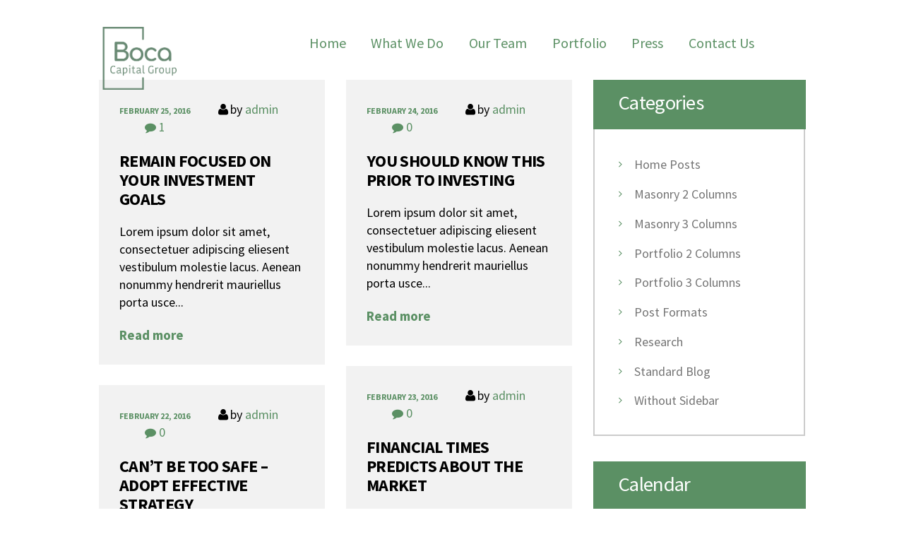

--- FILE ---
content_type: text/html; charset=UTF-8
request_url: https://boca-capital.com/category/masonry-2-columns/
body_size: 13113
content:
<!DOCTYPE html>
<html lang="en-US" class="scheme_green">
<head>
	<meta charset="UTF-8" />
	<meta name="viewport" content="width=device-width, initial-scale=1, maximum-scale=1">
	<meta name="format-detection" content="telephone=no">
	
	<link rel="stylesheet" href="https://cdnjs.cloudflare.com/ajax/libs/font-awesome/4.7.0/css/font-awesome.min.css">
    <link href="https://fonts.googleapis.com/css?family=Roboto+Condensed:300,300i,400,400i,700,700i" rel="stylesheet">
	<link rel="profile" href="https://gmpg.org/xfn/11" />
	<link rel="pingback" href="https://boca-capital.com/xmlrpc.php" />

	            <style type="text/css">
                #page_preloader {
                    background-color: #ffffff;
                    background-image:url(https://boca-capital.com/wp-content/uploads/2016/03/spin.gif);
                    background-position:center; background-repeat:no-repeat;
                    position:fixed;
                    z-index:1000000;
                    left:0;
                    top:0;
                    right:0;
                    bottom:0;
                    opacity: 0.8;
                }
            </style>
        <title>Masonry 2 Columns &#8211; Boca Capital Group</title>
<style type="text/css" media="screen">#ui-datepicker-div.booked_custom_date_picker table.ui-datepicker-calendar tbody td a.ui-state-active,#ui-datepicker-div.booked_custom_date_picker table.ui-datepicker-calendar tbody td a.ui-state-active:hover,body #booked-profile-page input[type=submit].button-primary:hover,body .booked-list-view button.button:hover, body .booked-list-view input[type=submit].button-primary:hover,body table.booked-calendar input[type=submit].button-primary:hover,body .booked-modal input[type=submit].button-primary:hover,body table.booked-calendar th,body table.booked-calendar thead,body table.booked-calendar thead th,body table.booked-calendar .booked-appt-list .timeslot .timeslot-people button:hover,body #booked-profile-page .booked-profile-header,body #booked-profile-page .booked-tabs li.active a,body #booked-profile-page .booked-tabs li.active a:hover,body #booked-profile-page .appt-block .google-cal-button > a:hover,#ui-datepicker-div.booked_custom_date_picker .ui-datepicker-header{ background:#5b9064 !important; }body #booked-profile-page input[type=submit].button-primary:hover,body table.booked-calendar input[type=submit].button-primary:hover,body .booked-list-view button.button:hover, body .booked-list-view input[type=submit].button-primary:hover,body .booked-modal input[type=submit].button-primary:hover,body table.booked-calendar th,body table.booked-calendar .booked-appt-list .timeslot .timeslot-people button:hover,body #booked-profile-page .booked-profile-header,body #booked-profile-page .appt-block .google-cal-button > a:hover{ border-color:#5b9064 !important; }body table.booked-calendar tr.days,body table.booked-calendar tr.days th,body .booked-calendarSwitcher.calendar,body #booked-profile-page .booked-tabs,#ui-datepicker-div.booked_custom_date_picker table.ui-datepicker-calendar thead,#ui-datepicker-div.booked_custom_date_picker table.ui-datepicker-calendar thead th{ background:#1b772e !important; }body table.booked-calendar tr.days th,body #booked-profile-page .booked-tabs{ border-color:#1b772e !important; }#ui-datepicker-div.booked_custom_date_picker table.ui-datepicker-calendar tbody td.ui-datepicker-today a,#ui-datepicker-div.booked_custom_date_picker table.ui-datepicker-calendar tbody td.ui-datepicker-today a:hover,body #booked-profile-page input[type=submit].button-primary,body table.booked-calendar input[type=submit].button-primary,body .booked-list-view button.button, body .booked-list-view input[type=submit].button-primary,body .booked-list-view button.button, body .booked-list-view input[type=submit].button-primary,body .booked-modal input[type=submit].button-primary,body table.booked-calendar .booked-appt-list .timeslot .timeslot-people button,body #booked-profile-page .booked-profile-appt-list .appt-block.approved .status-block,body #booked-profile-page .appt-block .google-cal-button > a,body .booked-modal p.booked-title-bar,body table.booked-calendar td:hover .date span,body .booked-list-view a.booked_list_date_picker_trigger.booked-dp-active,body .booked-list-view a.booked_list_date_picker_trigger.booked-dp-active:hover,.booked-ms-modal .booked-book-appt /* Multi-Slot Booking */{ background:#56C477; }body #booked-profile-page input[type=submit].button-primary,body table.booked-calendar input[type=submit].button-primary,body .booked-list-view button.button, body .booked-list-view input[type=submit].button-primary,body .booked-list-view button.button, body .booked-list-view input[type=submit].button-primary,body .booked-modal input[type=submit].button-primary,body #booked-profile-page .appt-block .google-cal-button > a,body table.booked-calendar .booked-appt-list .timeslot .timeslot-people button,body .booked-list-view a.booked_list_date_picker_trigger.booked-dp-active,body .booked-list-view a.booked_list_date_picker_trigger.booked-dp-active:hover{ border-color:#56C477; }body .booked-modal .bm-window p i.fa,body .booked-modal .bm-window a,body .booked-appt-list .booked-public-appointment-title,body .booked-modal .bm-window p.appointment-title,.booked-ms-modal.visible:hover .booked-book-appt{ color:#56C477; }.booked-appt-list .timeslot.has-title .booked-public-appointment-title { color:inherit; }</style><meta name='robots' content='max-image-preview:large' />
<link rel='dns-prefetch' href='//fonts.googleapis.com' />
<link rel='dns-prefetch' href='//s.w.org' />
<link rel="alternate" type="application/rss+xml" title="Boca Capital Group &raquo; Feed" href="https://boca-capital.com/feed/" />
<link rel="alternate" type="application/rss+xml" title="Boca Capital Group &raquo; Comments Feed" href="https://boca-capital.com/comments/feed/" />
<link rel="alternate" type="application/rss+xml" title="Boca Capital Group &raquo; Masonry 2 Columns Category Feed" href="https://boca-capital.com/category/masonry-2-columns/feed/" />
<script type="text/javascript">
window._wpemojiSettings = {"baseUrl":"https:\/\/s.w.org\/images\/core\/emoji\/13.1.0\/72x72\/","ext":".png","svgUrl":"https:\/\/s.w.org\/images\/core\/emoji\/13.1.0\/svg\/","svgExt":".svg","source":{"concatemoji":"https:\/\/boca-capital.com\/wp-includes\/js\/wp-emoji-release.min.js?ver=5.9.12"}};
/*! This file is auto-generated */
!function(e,a,t){var n,r,o,i=a.createElement("canvas"),p=i.getContext&&i.getContext("2d");function s(e,t){var a=String.fromCharCode;p.clearRect(0,0,i.width,i.height),p.fillText(a.apply(this,e),0,0);e=i.toDataURL();return p.clearRect(0,0,i.width,i.height),p.fillText(a.apply(this,t),0,0),e===i.toDataURL()}function c(e){var t=a.createElement("script");t.src=e,t.defer=t.type="text/javascript",a.getElementsByTagName("head")[0].appendChild(t)}for(o=Array("flag","emoji"),t.supports={everything:!0,everythingExceptFlag:!0},r=0;r<o.length;r++)t.supports[o[r]]=function(e){if(!p||!p.fillText)return!1;switch(p.textBaseline="top",p.font="600 32px Arial",e){case"flag":return s([127987,65039,8205,9895,65039],[127987,65039,8203,9895,65039])?!1:!s([55356,56826,55356,56819],[55356,56826,8203,55356,56819])&&!s([55356,57332,56128,56423,56128,56418,56128,56421,56128,56430,56128,56423,56128,56447],[55356,57332,8203,56128,56423,8203,56128,56418,8203,56128,56421,8203,56128,56430,8203,56128,56423,8203,56128,56447]);case"emoji":return!s([10084,65039,8205,55357,56613],[10084,65039,8203,55357,56613])}return!1}(o[r]),t.supports.everything=t.supports.everything&&t.supports[o[r]],"flag"!==o[r]&&(t.supports.everythingExceptFlag=t.supports.everythingExceptFlag&&t.supports[o[r]]);t.supports.everythingExceptFlag=t.supports.everythingExceptFlag&&!t.supports.flag,t.DOMReady=!1,t.readyCallback=function(){t.DOMReady=!0},t.supports.everything||(n=function(){t.readyCallback()},a.addEventListener?(a.addEventListener("DOMContentLoaded",n,!1),e.addEventListener("load",n,!1)):(e.attachEvent("onload",n),a.attachEvent("onreadystatechange",function(){"complete"===a.readyState&&t.readyCallback()})),(n=t.source||{}).concatemoji?c(n.concatemoji):n.wpemoji&&n.twemoji&&(c(n.twemoji),c(n.wpemoji)))}(window,document,window._wpemojiSettings);
</script>
<style type="text/css">
img.wp-smiley,
img.emoji {
	display: inline !important;
	border: none !important;
	box-shadow: none !important;
	height: 1em !important;
	width: 1em !important;
	margin: 0 0.07em !important;
	vertical-align: -0.1em !important;
	background: none !important;
	padding: 0 !important;
}
</style>
	<link rel='stylesheet' id='wp-block-library-css'  href='https://boca-capital.com/wp-includes/css/dist/block-library/style.min.css?ver=5.9.12' type='text/css' media='all' />
<style id='global-styles-inline-css' type='text/css'>
body{--wp--preset--color--black: #000000;--wp--preset--color--cyan-bluish-gray: #abb8c3;--wp--preset--color--white: #ffffff;--wp--preset--color--pale-pink: #f78da7;--wp--preset--color--vivid-red: #cf2e2e;--wp--preset--color--luminous-vivid-orange: #ff6900;--wp--preset--color--luminous-vivid-amber: #fcb900;--wp--preset--color--light-green-cyan: #7bdcb5;--wp--preset--color--vivid-green-cyan: #00d084;--wp--preset--color--pale-cyan-blue: #8ed1fc;--wp--preset--color--vivid-cyan-blue: #0693e3;--wp--preset--color--vivid-purple: #9b51e0;--wp--preset--gradient--vivid-cyan-blue-to-vivid-purple: linear-gradient(135deg,rgba(6,147,227,1) 0%,rgb(155,81,224) 100%);--wp--preset--gradient--light-green-cyan-to-vivid-green-cyan: linear-gradient(135deg,rgb(122,220,180) 0%,rgb(0,208,130) 100%);--wp--preset--gradient--luminous-vivid-amber-to-luminous-vivid-orange: linear-gradient(135deg,rgba(252,185,0,1) 0%,rgba(255,105,0,1) 100%);--wp--preset--gradient--luminous-vivid-orange-to-vivid-red: linear-gradient(135deg,rgba(255,105,0,1) 0%,rgb(207,46,46) 100%);--wp--preset--gradient--very-light-gray-to-cyan-bluish-gray: linear-gradient(135deg,rgb(238,238,238) 0%,rgb(169,184,195) 100%);--wp--preset--gradient--cool-to-warm-spectrum: linear-gradient(135deg,rgb(74,234,220) 0%,rgb(151,120,209) 20%,rgb(207,42,186) 40%,rgb(238,44,130) 60%,rgb(251,105,98) 80%,rgb(254,248,76) 100%);--wp--preset--gradient--blush-light-purple: linear-gradient(135deg,rgb(255,206,236) 0%,rgb(152,150,240) 100%);--wp--preset--gradient--blush-bordeaux: linear-gradient(135deg,rgb(254,205,165) 0%,rgb(254,45,45) 50%,rgb(107,0,62) 100%);--wp--preset--gradient--luminous-dusk: linear-gradient(135deg,rgb(255,203,112) 0%,rgb(199,81,192) 50%,rgb(65,88,208) 100%);--wp--preset--gradient--pale-ocean: linear-gradient(135deg,rgb(255,245,203) 0%,rgb(182,227,212) 50%,rgb(51,167,181) 100%);--wp--preset--gradient--electric-grass: linear-gradient(135deg,rgb(202,248,128) 0%,rgb(113,206,126) 100%);--wp--preset--gradient--midnight: linear-gradient(135deg,rgb(2,3,129) 0%,rgb(40,116,252) 100%);--wp--preset--duotone--dark-grayscale: url('#wp-duotone-dark-grayscale');--wp--preset--duotone--grayscale: url('#wp-duotone-grayscale');--wp--preset--duotone--purple-yellow: url('#wp-duotone-purple-yellow');--wp--preset--duotone--blue-red: url('#wp-duotone-blue-red');--wp--preset--duotone--midnight: url('#wp-duotone-midnight');--wp--preset--duotone--magenta-yellow: url('#wp-duotone-magenta-yellow');--wp--preset--duotone--purple-green: url('#wp-duotone-purple-green');--wp--preset--duotone--blue-orange: url('#wp-duotone-blue-orange');--wp--preset--font-size--small: 13px;--wp--preset--font-size--medium: 20px;--wp--preset--font-size--large: 36px;--wp--preset--font-size--x-large: 42px;}.has-black-color{color: var(--wp--preset--color--black) !important;}.has-cyan-bluish-gray-color{color: var(--wp--preset--color--cyan-bluish-gray) !important;}.has-white-color{color: var(--wp--preset--color--white) !important;}.has-pale-pink-color{color: var(--wp--preset--color--pale-pink) !important;}.has-vivid-red-color{color: var(--wp--preset--color--vivid-red) !important;}.has-luminous-vivid-orange-color{color: var(--wp--preset--color--luminous-vivid-orange) !important;}.has-luminous-vivid-amber-color{color: var(--wp--preset--color--luminous-vivid-amber) !important;}.has-light-green-cyan-color{color: var(--wp--preset--color--light-green-cyan) !important;}.has-vivid-green-cyan-color{color: var(--wp--preset--color--vivid-green-cyan) !important;}.has-pale-cyan-blue-color{color: var(--wp--preset--color--pale-cyan-blue) !important;}.has-vivid-cyan-blue-color{color: var(--wp--preset--color--vivid-cyan-blue) !important;}.has-vivid-purple-color{color: var(--wp--preset--color--vivid-purple) !important;}.has-black-background-color{background-color: var(--wp--preset--color--black) !important;}.has-cyan-bluish-gray-background-color{background-color: var(--wp--preset--color--cyan-bluish-gray) !important;}.has-white-background-color{background-color: var(--wp--preset--color--white) !important;}.has-pale-pink-background-color{background-color: var(--wp--preset--color--pale-pink) !important;}.has-vivid-red-background-color{background-color: var(--wp--preset--color--vivid-red) !important;}.has-luminous-vivid-orange-background-color{background-color: var(--wp--preset--color--luminous-vivid-orange) !important;}.has-luminous-vivid-amber-background-color{background-color: var(--wp--preset--color--luminous-vivid-amber) !important;}.has-light-green-cyan-background-color{background-color: var(--wp--preset--color--light-green-cyan) !important;}.has-vivid-green-cyan-background-color{background-color: var(--wp--preset--color--vivid-green-cyan) !important;}.has-pale-cyan-blue-background-color{background-color: var(--wp--preset--color--pale-cyan-blue) !important;}.has-vivid-cyan-blue-background-color{background-color: var(--wp--preset--color--vivid-cyan-blue) !important;}.has-vivid-purple-background-color{background-color: var(--wp--preset--color--vivid-purple) !important;}.has-black-border-color{border-color: var(--wp--preset--color--black) !important;}.has-cyan-bluish-gray-border-color{border-color: var(--wp--preset--color--cyan-bluish-gray) !important;}.has-white-border-color{border-color: var(--wp--preset--color--white) !important;}.has-pale-pink-border-color{border-color: var(--wp--preset--color--pale-pink) !important;}.has-vivid-red-border-color{border-color: var(--wp--preset--color--vivid-red) !important;}.has-luminous-vivid-orange-border-color{border-color: var(--wp--preset--color--luminous-vivid-orange) !important;}.has-luminous-vivid-amber-border-color{border-color: var(--wp--preset--color--luminous-vivid-amber) !important;}.has-light-green-cyan-border-color{border-color: var(--wp--preset--color--light-green-cyan) !important;}.has-vivid-green-cyan-border-color{border-color: var(--wp--preset--color--vivid-green-cyan) !important;}.has-pale-cyan-blue-border-color{border-color: var(--wp--preset--color--pale-cyan-blue) !important;}.has-vivid-cyan-blue-border-color{border-color: var(--wp--preset--color--vivid-cyan-blue) !important;}.has-vivid-purple-border-color{border-color: var(--wp--preset--color--vivid-purple) !important;}.has-vivid-cyan-blue-to-vivid-purple-gradient-background{background: var(--wp--preset--gradient--vivid-cyan-blue-to-vivid-purple) !important;}.has-light-green-cyan-to-vivid-green-cyan-gradient-background{background: var(--wp--preset--gradient--light-green-cyan-to-vivid-green-cyan) !important;}.has-luminous-vivid-amber-to-luminous-vivid-orange-gradient-background{background: var(--wp--preset--gradient--luminous-vivid-amber-to-luminous-vivid-orange) !important;}.has-luminous-vivid-orange-to-vivid-red-gradient-background{background: var(--wp--preset--gradient--luminous-vivid-orange-to-vivid-red) !important;}.has-very-light-gray-to-cyan-bluish-gray-gradient-background{background: var(--wp--preset--gradient--very-light-gray-to-cyan-bluish-gray) !important;}.has-cool-to-warm-spectrum-gradient-background{background: var(--wp--preset--gradient--cool-to-warm-spectrum) !important;}.has-blush-light-purple-gradient-background{background: var(--wp--preset--gradient--blush-light-purple) !important;}.has-blush-bordeaux-gradient-background{background: var(--wp--preset--gradient--blush-bordeaux) !important;}.has-luminous-dusk-gradient-background{background: var(--wp--preset--gradient--luminous-dusk) !important;}.has-pale-ocean-gradient-background{background: var(--wp--preset--gradient--pale-ocean) !important;}.has-electric-grass-gradient-background{background: var(--wp--preset--gradient--electric-grass) !important;}.has-midnight-gradient-background{background: var(--wp--preset--gradient--midnight) !important;}.has-small-font-size{font-size: var(--wp--preset--font-size--small) !important;}.has-medium-font-size{font-size: var(--wp--preset--font-size--medium) !important;}.has-large-font-size{font-size: var(--wp--preset--font-size--large) !important;}.has-x-large-font-size{font-size: var(--wp--preset--font-size--x-large) !important;}
</style>
<link rel='stylesheet' id='booked-icons-css'  href='https://boca-capital.com/wp-content/plugins/booked/assets/css/icons.css?ver=2.0.6' type='text/css' media='all' />
<link rel='stylesheet' id='booked-tooltipster-css'  href='https://boca-capital.com/wp-content/plugins/booked/assets/js/tooltipster/css/tooltipster.css?ver=3.3.0' type='text/css' media='all' />
<link rel='stylesheet' id='booked-tooltipster-theme-css'  href='https://boca-capital.com/wp-content/plugins/booked/assets/js/tooltipster/css/themes/tooltipster-light.css?ver=3.3.0' type='text/css' media='all' />
<link rel='stylesheet' id='booked-animations-css'  href='https://boca-capital.com/wp-content/plugins/booked/assets/css/animations.css?ver=2.0.6' type='text/css' media='all' />
<link rel='stylesheet' id='booked-styles-css'  href='https://boca-capital.com/wp-content/plugins/booked/assets/css/styles.css?ver=2.0.6' type='text/css' media='all' />
<link rel='stylesheet' id='booked-responsive-css'  href='https://boca-capital.com/wp-content/plugins/booked/assets/css/responsive.css?ver=2.0.6' type='text/css' media='all' />
<link rel='stylesheet' id='contact-form-7-css'  href='https://boca-capital.com/wp-content/plugins/contact-form-7/includes/css/styles.css?ver=5.0' type='text/css' media='all' />
<link rel='stylesheet' id='essential-grid-plugin-settings-css'  href='https://boca-capital.com/wp-content/plugins/essential-grid/public/assets/css/settings.css?ver=2.0.9.1' type='text/css' media='all' />
<link rel='stylesheet' id='tp-open-sans-css'  href='https://fonts.googleapis.com/css?family=Open+Sans%3A300%2C400%2C600%2C700%2C800&#038;ver=5.9.12' type='text/css' media='all' />
<link rel='stylesheet' id='tp-raleway-css'  href='https://fonts.googleapis.com/css?family=Raleway%3A100%2C200%2C300%2C400%2C500%2C600%2C700%2C800%2C900&#038;ver=5.9.12' type='text/css' media='all' />
<link rel='stylesheet' id='tp-droid-serif-css'  href='https://fonts.googleapis.com/css?family=Droid+Serif%3A400%2C700&#038;ver=5.9.12' type='text/css' media='all' />
<link rel='stylesheet' id='rs-plugin-settings-css'  href='https://boca-capital.com/wp-content/plugins/revslider/public/assets/css/settings.css?ver=5.4.7.2' type='text/css' media='all' />
<style id='rs-plugin-settings-inline-css' type='text/css'>
#rs-demo-id {}
</style>
<link rel='stylesheet' id='investment-font-google_fonts-style-css'  href='https://fonts.googleapis.com/css?family=Source+Sans+Pro:300,300italic,400,400italic,700,700italic%7CKarla:300,300italic,400,400italic,700,700italic%7CNiconne&#038;subset=latin,latin-ext' type='text/css' media='all' />
<link rel='stylesheet' id='investment-fontello-style-css'  href='https://boca-capital.com/wp-content/themes/investment/css/fontello/css/fontello.min.css' type='text/css' media='all' />
<link rel='stylesheet' id='investment-main-style-css'  href='https://boca-capital.com/wp-content/themes/investment/style.css' type='text/css' media='all' />
<link rel='stylesheet' id='investment-animation-style-css'  href='https://boca-capital.com/wp-content/themes/investment/fw/css/core.animation.min.css' type='text/css' media='all' />
<link rel='stylesheet' id='investment-shortcodes-style-css'  href='https://boca-capital.com/wp-content/themes/investment/shortcodes/theme.shortcodes.css' type='text/css' media='all' />
<link rel='stylesheet' id='investment-plugin.booked-style-css'  href='https://boca-capital.com/wp-content/themes/investment/css/plugin.booked.min.css' type='text/css' media='all' />
<link rel='stylesheet' id='investment-plugin.instagram-widget-style-css'  href='https://boca-capital.com/wp-content/themes/investment/css/plugin.instagram-widget.min.css' type='text/css' media='all' />
<link rel='stylesheet' id='investment-skin-style-css'  href='https://boca-capital.com/wp-content/themes/investment/skins/investment/skin.css' type='text/css' media='all' />
<link rel='stylesheet' id='investment-custom-style-css'  href='https://boca-capital.com/wp-content/themes/investment/fw/css/custom-style.min.css' type='text/css' media='all' />
<style id='investment-custom-style-inline-css' type='text/css'>
  .contacts_wrap .logo img{height:30px}
</style>
<link rel='stylesheet' id='investment-responsive-style-css'  href='https://boca-capital.com/wp-content/themes/investment/css/responsive.min.css' type='text/css' media='all' />
<link rel='stylesheet' id='theme-skin-responsive-style-css'  href='https://boca-capital.com/wp-content/themes/investment/skins/investment/skin.responsive.min.css' type='text/css' media='all' />
<link rel='stylesheet' id='mediaelement-css'  href='https://boca-capital.com/wp-includes/js/mediaelement/mediaelementplayer-legacy.min.css?ver=4.2.16' type='text/css' media='all' />
<link rel='stylesheet' id='wp-mediaelement-css'  href='https://boca-capital.com/wp-includes/js/mediaelement/wp-mediaelement.min.css?ver=5.9.12' type='text/css' media='all' />
<script>if (document.location.protocol != "https:") {document.location = document.URL.replace(/^http:/i, "https:");}</script><script type='text/javascript' src='https://boca-capital.com/wp-includes/js/jquery/jquery.min.js?ver=3.6.0' id='jquery-core-js'></script>
<script type='text/javascript' src='https://boca-capital.com/wp-includes/js/jquery/jquery-migrate.min.js?ver=3.3.2' id='jquery-migrate-js'></script>
<script type='text/javascript' src='https://boca-capital.com/wp-content/plugins/essential-grid/public/assets/js/lightbox.js?ver=2.0.9.1' id='themepunchboxext-js'></script>
<script type='text/javascript' src='https://boca-capital.com/wp-content/plugins/essential-grid/public/assets/js/jquery.themepunch.tools.min.js?ver=2.0.9.1' id='tp-tools-js'></script>
<script type='text/javascript' src='https://boca-capital.com/wp-content/plugins/essential-grid/public/assets/js/jquery.themepunch.essential.min.js?ver=2.0.9.1' id='essential-grid-essential-grid-script-js'></script>
<script type='text/javascript' src='https://boca-capital.com/wp-content/plugins/revslider/public/assets/js/jquery.themepunch.revolution.min.js?ver=5.4.7.2' id='revmin-js'></script>
<script type='text/javascript' src='https://boca-capital.com/wp-content/themes/investment/fw/js/photostack/modernizr.min.js' id='investment-core-modernizr-script-js'></script>
<link rel="https://api.w.org/" href="https://boca-capital.com/wp-json/" /><link rel="alternate" type="application/json" href="https://boca-capital.com/wp-json/wp/v2/categories/8" /><link rel="EditURI" type="application/rsd+xml" title="RSD" href="https://boca-capital.com/xmlrpc.php?rsd" />
<link rel="wlwmanifest" type="application/wlwmanifest+xml" href="https://boca-capital.com/wp-includes/wlwmanifest.xml" /> 
<meta name="generator" content="WordPress 5.9.12" />
		<script type="text/javascript">
			var ajaxRevslider;
			
			jQuery(document).ready(function() {
				// CUSTOM AJAX CONTENT LOADING FUNCTION
				ajaxRevslider = function(obj) {
				
					// obj.type : Post Type
					// obj.id : ID of Content to Load
					// obj.aspectratio : The Aspect Ratio of the Container / Media
					// obj.selector : The Container Selector where the Content of Ajax will be injected. It is done via the Essential Grid on Return of Content
					
					var content = "";

					data = {};
					
					data.action = 'revslider_ajax_call_front';
					data.client_action = 'get_slider_html';
					data.token = 'cbf0996637';
					data.type = obj.type;
					data.id = obj.id;
					data.aspectratio = obj.aspectratio;
					
					// SYNC AJAX REQUEST
					jQuery.ajax({
						type:"post",
						url:"https://boca-capital.com/wp-admin/admin-ajax.php",
						dataType: 'json',
						data:data,
						async:false,
						success: function(ret, textStatus, XMLHttpRequest) {
							if(ret.success == true)
								content = ret.data;								
						},
						error: function(e) {
							console.log(e);
						}
					});
					
					 // FIRST RETURN THE CONTENT WHEN IT IS LOADED !!
					 return content;						 
				};
				
				// CUSTOM AJAX FUNCTION TO REMOVE THE SLIDER
				var ajaxRemoveRevslider = function(obj) {
					return jQuery(obj.selector+" .rev_slider").revkill();
				};

				// EXTEND THE AJAX CONTENT LOADING TYPES WITH TYPE AND FUNCTION
				var extendessential = setInterval(function() {
					if (jQuery.fn.tpessential != undefined) {
						clearInterval(extendessential);
						if(typeof(jQuery.fn.tpessential.defaults) !== 'undefined') {
							jQuery.fn.tpessential.defaults.ajaxTypes.push({type:"revslider",func:ajaxRevslider,killfunc:ajaxRemoveRevslider,openAnimationSpeed:0.3});   
							// type:  Name of the Post to load via Ajax into the Essential Grid Ajax Container
							// func: the Function Name which is Called once the Item with the Post Type has been clicked
							// killfunc: function to kill in case the Ajax Window going to be removed (before Remove function !
							// openAnimationSpeed: how quick the Ajax Content window should be animated (default is 0.3)
						}
					}
				},30);
			});
		</script>
		<meta name="generator" content="Powered by Visual Composer - drag and drop page builder for WordPress."/>
<!--[if lte IE 9]><link rel="stylesheet" type="text/css" href="https://boca-capital.com/wp-content/plugins/js_composer/assets/css/vc_lte_ie9.min.css" media="screen"><![endif]--><meta name="generator" content="Powered by Slider Revolution 5.4.7.2 - responsive, Mobile-Friendly Slider Plugin for WordPress with comfortable drag and drop interface." />
<link rel="icon" href="https://boca-capital.com/wp-content/uploads/2018/04/favicon.png" sizes="32x32" />
<link rel="icon" href="https://boca-capital.com/wp-content/uploads/2018/04/favicon.png" sizes="192x192" />
<link rel="apple-touch-icon" href="https://boca-capital.com/wp-content/uploads/2018/04/favicon.png" />
<meta name="msapplication-TileImage" content="https://boca-capital.com/wp-content/uploads/2018/04/favicon.png" />
<script type="text/javascript">function setREVStartSize(e){									
						try{ e.c=jQuery(e.c);var i=jQuery(window).width(),t=9999,r=0,n=0,l=0,f=0,s=0,h=0;
							if(e.responsiveLevels&&(jQuery.each(e.responsiveLevels,function(e,f){f>i&&(t=r=f,l=e),i>f&&f>r&&(r=f,n=e)}),t>r&&(l=n)),f=e.gridheight[l]||e.gridheight[0]||e.gridheight,s=e.gridwidth[l]||e.gridwidth[0]||e.gridwidth,h=i/s,h=h>1?1:h,f=Math.round(h*f),"fullscreen"==e.sliderLayout){var u=(e.c.width(),jQuery(window).height());if(void 0!=e.fullScreenOffsetContainer){var c=e.fullScreenOffsetContainer.split(",");if (c) jQuery.each(c,function(e,i){u=jQuery(i).length>0?u-jQuery(i).outerHeight(!0):u}),e.fullScreenOffset.split("%").length>1&&void 0!=e.fullScreenOffset&&e.fullScreenOffset.length>0?u-=jQuery(window).height()*parseInt(e.fullScreenOffset,0)/100:void 0!=e.fullScreenOffset&&e.fullScreenOffset.length>0&&(u-=parseInt(e.fullScreenOffset,0))}f=u}else void 0!=e.minHeight&&f<e.minHeight&&(f=e.minHeight);e.c.closest(".rev_slider_wrapper").css({height:f})					
						}catch(d){console.log("Failure at Presize of Slider:"+d)}						
					};</script>
<noscript><style type="text/css"> .wpb_animate_when_almost_visible { opacity: 1; }</style></noscript>
</head>

<body data-rsssl=1 class="archive category category-masonry-2-columns category-8 investment_body body_style_wide body_filled theme_skin_investment article_style_stretch layout_masonry_2 template_masonry scheme_green top_panel_show top_panel_above sidebar_show sidebar_right sidebar_outer_hide preloader wpb-js-composer js-comp-ver-5.1.1 vc_responsive">
	<div id="page_preloader"></div><a id="toc_home" class="sc_anchor" title="Home" data-description="&lt;i&gt;Return to Home&lt;/i&gt; - &lt;br&gt;navigate to home page of the site" data-icon="icon-home" data-url="https://boca-capital.com/" data-separator="yes"></a><a id="toc_top" class="sc_anchor" title="To Top" data-description="&lt;i&gt;Back to top&lt;/i&gt; - &lt;br&gt;scroll to top of the page" data-icon="icon-double-up" data-url="" data-separator="yes"></a>
	
	
	
	<div class="body_wrap">

		
		<div class="page_wrap">

					
		<div class="top_panel_fixed_wrap"></div>

		<header class="top_panel_wrap top_panel_style_3 scheme_green">
			<div class="top_panel_wrap_inner top_panel_inner_style_3 top_panel_position_above">
			
							<div class="top_panel_top">
					<div class="content_wrap clearfix">
						    <div class="top_panel_top_contact_area icon-11 contact_email">
        info@yoursite.com    </div>
    <div class="top_panel_top_contact_area icon-12 contact_phone">
        (800)-456-7890    </div>


<div class="top_panel_top_user_area">
			<ul id="menu_user" class="menu_user_nav">
		
	</ul>

</div>					</div>
				</div>
			
			<div class="top_panel_middle" >
				<div class="content_wrap">
					<div class="contact_logo">
								<div class="logo">
			<a href="https://boca-capital.com/"><img src="https://boca-capital.com/wp-content/uploads/2018/04/Boca-Color-270x235.png" class="logo_main" alt="" width="270" height="235"><img src="https://boca-capital.com/wp-content/uploads/2018/04/Boca-Color-270x235.png" class="logo_fixed" alt="" width="270" height="235"></a>
		</div>
							</div>
					<div class="menu_main_wrap">
						<nav class="menu_main_nav_area">
							<ul id="menu_main" class="menu_main_nav"><li id="menu-item-686" class="menu-item menu-item-type-post_type menu-item-object-page menu-item-home menu-item-686"><a href="https://boca-capital.com/">Home</a></li>
<li id="menu-item-826" class="menu-item menu-item-type-post_type menu-item-object-page menu-item-826"><a href="https://boca-capital.com/what-we-do/">What We Do</a></li>
<li id="menu-item-817" class="menu-item menu-item-type-post_type menu-item-object-page menu-item-817"><a href="https://boca-capital.com/our-team/">Our Team</a></li>
<li id="menu-item-979" class="menu-item menu-item-type-post_type menu-item-object-page menu-item-979"><a href="https://boca-capital.com/portfolio/">Portfolio</a></li>
<li id="menu-item-1123" class="menu-item menu-item-type-post_type menu-item-object-page menu-item-1123"><a href="https://boca-capital.com/press/">Press</a></li>
<li id="menu-item-688" class="menu-item menu-item-type-post_type menu-item-object-page menu-item-688"><a href="https://boca-capital.com/contacts/">Contact Us</a></li>
</ul>						</nav>
					</div>
				</div>
			</div>

			</div>
		</header>

			<div class="header_mobile">
		<div class="content_wrap">
			<div class="menu_button icon-menu"></div>
					<div class="logo">
			<a href="https://boca-capital.com/"><img src="https://boca-capital.com/wp-content/uploads/2018/04/Boca-Color-270x235.png" class="logo_main" alt="" width="270" height="235"></a>
		</div>
				</div>
		<div class="side_wrap">
			<div class="close">Close</div>
			<div class="panel_top">
				<nav class="menu_main_nav_area">
					<ul id="menu_mobile" class="menu_main_nav"><li class="menu-item menu-item-type-post_type menu-item-object-page menu-item-home menu-item-686"><a href="https://boca-capital.com/">Home</a></li>
<li class="menu-item menu-item-type-post_type menu-item-object-page menu-item-826"><a href="https://boca-capital.com/what-we-do/">What We Do</a></li>
<li class="menu-item menu-item-type-post_type menu-item-object-page menu-item-817"><a href="https://boca-capital.com/our-team/">Our Team</a></li>
<li class="menu-item menu-item-type-post_type menu-item-object-page menu-item-979"><a href="https://boca-capital.com/portfolio/">Portfolio</a></li>
<li class="menu-item menu-item-type-post_type menu-item-object-page menu-item-1123"><a href="https://boca-capital.com/press/">Press</a></li>
<li class="menu-item menu-item-type-post_type menu-item-object-page menu-item-688"><a href="https://boca-capital.com/contacts/">Contact Us</a></li>
</ul>				</nav>
							</div>
			
			
			<div class="panel_bottom">
							</div>
		</div>
		<div class="mask"></div>
	</div>


			<div class="page_content_wrap page_paddings_yes">

				<div class="content_wrap"><div class="content">	<div class="isotope_wrap " data-columns="2">
			<div class="isotope_item isotope_item_masonry isotope_item_masonry_2 isotope_column_2					">
			<article class="post_item post_item_masonry post_item_masonry_2				  post_format_standard odd">
				
				
				<div class="post_content isotope_item_content">
					
					<div class="post_info">
			<span class="post_info_item post_info_posted"> <a href="https://boca-capital.com/remain-focused-on-your-investment-goals-2/" class="post_info_date">February 25, 2016</a></span>
				<span class="post_info_item post_info_posted_by icon-user-1">by <a href="https://boca-capital.com/author/admin/" class="post_info_author">admin</a></span>
			<span class="post_info_item post_info_counters">	<a class="post_counters_item post_counters_comments icon-comment-1" title="Comments - 1" href="https://boca-capital.com/remain-focused-on-your-investment-goals-2/#comments"><span class="post_counters_number">1</span></a>
	</span>
		</div>							<h4 class="post_title"><a href="https://boca-capital.com/remain-focused-on-your-investment-goals-2/">Remain focused on your investment goals</a></h4>
							
					<div class="post_descr">
						<p>Lorem ipsum dolor sit amet, consectetuer adipiscing eliesent vestibulum molestie lacus. Aenean nonummy hendrerit mauriellus porta usce...</p><a href="https://boca-capital.com/remain-focused-on-your-investment-goals-2/" class="post_readmore"><span class="post_readmore_label">Read more</span></a>					</div>

				</div>				<!-- /.post_content -->
			</article>	<!-- /.post_item -->
		</div>						<!-- /.isotope_item -->
				<div class="isotope_item isotope_item_masonry isotope_item_masonry_2 isotope_column_2					">
			<article class="post_item post_item_masonry post_item_masonry_2				  post_format_standard even">
				
				
				<div class="post_content isotope_item_content">
					
					<div class="post_info">
			<span class="post_info_item post_info_posted"> <a href="https://boca-capital.com/you-should-know-this-prior-to-investing-2/" class="post_info_date">February 24, 2016</a></span>
				<span class="post_info_item post_info_posted_by icon-user-1">by <a href="https://boca-capital.com/author/admin/" class="post_info_author">admin</a></span>
			<span class="post_info_item post_info_counters">	<a class="post_counters_item post_counters_comments icon-comment-1" title="Comments - 0" href="https://boca-capital.com/you-should-know-this-prior-to-investing-2/#respond"><span class="post_counters_number">0</span></a>
	</span>
		</div>							<h4 class="post_title"><a href="https://boca-capital.com/you-should-know-this-prior-to-investing-2/">You should know this prior to investing</a></h4>
							
					<div class="post_descr">
						<p>Lorem ipsum dolor sit amet, consectetuer adipiscing eliesent vestibulum molestie lacus. Aenean nonummy hendrerit mauriellus porta usce...</p><a href="https://boca-capital.com/you-should-know-this-prior-to-investing-2/" class="post_readmore"><span class="post_readmore_label">Read more</span></a>					</div>

				</div>				<!-- /.post_content -->
			</article>	<!-- /.post_item -->
		</div>						<!-- /.isotope_item -->
				<div class="isotope_item isotope_item_masonry isotope_item_masonry_2 isotope_column_2					">
			<article class="post_item post_item_masonry post_item_masonry_2				  post_format_standard odd">
				
				
				<div class="post_content isotope_item_content">
					
					<div class="post_info">
			<span class="post_info_item post_info_posted"> <a href="https://boca-capital.com/financial-times-predicts-about-the-market-2/" class="post_info_date">February 23, 2016</a></span>
				<span class="post_info_item post_info_posted_by icon-user-1">by <a href="https://boca-capital.com/author/admin/" class="post_info_author">admin</a></span>
			<span class="post_info_item post_info_counters">	<a class="post_counters_item post_counters_comments icon-comment-1" title="Comments - 0" href="https://boca-capital.com/financial-times-predicts-about-the-market-2/#respond"><span class="post_counters_number">0</span></a>
	</span>
		</div>							<h4 class="post_title"><a href="https://boca-capital.com/financial-times-predicts-about-the-market-2/">Financial Times predicts about the market</a></h4>
							
					<div class="post_descr">
						<p>Lorem ipsum dolor sit amet, consectetuer adipiscing eliesent vestibulum molestie lacus. Aenean nonummy hendrerit mauriellus porta usce...</p><a href="https://boca-capital.com/financial-times-predicts-about-the-market-2/" class="post_readmore"><span class="post_readmore_label">Read more</span></a>					</div>

				</div>				<!-- /.post_content -->
			</article>	<!-- /.post_item -->
		</div>						<!-- /.isotope_item -->
				<div class="isotope_item isotope_item_masonry isotope_item_masonry_2 isotope_column_2					">
			<article class="post_item post_item_masonry post_item_masonry_2				  post_format_standard even">
				
				
				<div class="post_content isotope_item_content">
					
					<div class="post_info">
			<span class="post_info_item post_info_posted"> <a href="https://boca-capital.com/cant-be-too-safe-adopt-effective-strategy-2/" class="post_info_date">February 22, 2016</a></span>
				<span class="post_info_item post_info_posted_by icon-user-1">by <a href="https://boca-capital.com/author/admin/" class="post_info_author">admin</a></span>
			<span class="post_info_item post_info_counters">	<a class="post_counters_item post_counters_comments icon-comment-1" title="Comments - 0" href="https://boca-capital.com/cant-be-too-safe-adopt-effective-strategy-2/#respond"><span class="post_counters_number">0</span></a>
	</span>
		</div>							<h4 class="post_title"><a href="https://boca-capital.com/cant-be-too-safe-adopt-effective-strategy-2/">Can&#8217;t be too safe &#8211; adopt effective strategy</a></h4>
							
					<div class="post_descr">
						<p>Lorem ipsum dolor sit amet, consectetuer adipiscing eliesent vestibulum molestie lacus. Aenean nonummy hendrerit mauriellus porta usce...</p><a href="https://boca-capital.com/cant-be-too-safe-adopt-effective-strategy-2/" class="post_readmore"><span class="post_readmore_label">Read more</span></a>					</div>

				</div>				<!-- /.post_content -->
			</article>	<!-- /.post_item -->
		</div>						<!-- /.isotope_item -->
				<div class="isotope_item isotope_item_masonry isotope_item_masonry_2 isotope_column_2					">
			<article class="post_item post_item_masonry post_item_masonry_2				  post_format_standard odd">
				
				
				<div class="post_content isotope_item_content">
					
					<div class="post_info">
			<span class="post_info_item post_info_posted"> <a href="https://boca-capital.com/what-do-you-really-want-out-of-the-market-2/" class="post_info_date">February 21, 2016</a></span>
				<span class="post_info_item post_info_posted_by icon-user-1">by <a href="https://boca-capital.com/author/admin/" class="post_info_author">admin</a></span>
			<span class="post_info_item post_info_counters">	<a class="post_counters_item post_counters_comments icon-comment-1" title="Comments - 0" href="https://boca-capital.com/what-do-you-really-want-out-of-the-market-2/#respond"><span class="post_counters_number">0</span></a>
	</span>
		</div>							<h4 class="post_title"><a href="https://boca-capital.com/what-do-you-really-want-out-of-the-market-2/">What do you really want out of the market?</a></h4>
							
					<div class="post_descr">
						<p>Lorem ipsum dolor sit amet, consectetuer adipiscing eliesent vestibulum molestie lacus. Aenean nonummy hendrerit mauriellus porta usce...</p><a href="https://boca-capital.com/what-do-you-really-want-out-of-the-market-2/" class="post_readmore"><span class="post_readmore_label">Read more</span></a>					</div>

				</div>				<!-- /.post_content -->
			</article>	<!-- /.post_item -->
		</div>						<!-- /.isotope_item -->
				<div class="isotope_item isotope_item_masonry isotope_item_masonry_2 isotope_column_2					">
			<article class="post_item post_item_masonry post_item_masonry_2				  post_format_standard even">
				
				
				<div class="post_content isotope_item_content">
					
					<div class="post_info">
			<span class="post_info_item post_info_posted"> <a href="https://boca-capital.com/advise-start-investing-as-early-as-possible-2/" class="post_info_date">February 20, 2016</a></span>
				<span class="post_info_item post_info_posted_by icon-user-1">by <a href="https://boca-capital.com/author/admin/" class="post_info_author">admin</a></span>
			<span class="post_info_item post_info_counters">	<a class="post_counters_item post_counters_comments icon-comment-1" title="Comments - 0" href="https://boca-capital.com/advise-start-investing-as-early-as-possible-2/#respond"><span class="post_counters_number">0</span></a>
	</span>
		</div>							<h4 class="post_title"><a href="https://boca-capital.com/advise-start-investing-as-early-as-possible-2/">Advise: start investing as early as possible</a></h4>
							
					<div class="post_descr">
						<p>Lorem ipsum dolor sit amet, consectetuer adipiscing eliesent vestibulum molestie lacus. Aenean nonummy hendrerit mauriellus porta usce...</p><a href="https://boca-capital.com/advise-start-investing-as-early-as-possible-2/" class="post_readmore"><span class="post_readmore_label">Read more</span></a>					</div>

				</div>				<!-- /.post_content -->
			</article>	<!-- /.post_item -->
		</div>						<!-- /.isotope_item -->
				<div class="isotope_item isotope_item_masonry isotope_item_masonry_2 isotope_column_2					">
			<article class="post_item post_item_masonry post_item_masonry_2				  post_format_standard odd">
				
				
				<div class="post_content isotope_item_content">
					
					<div class="post_info">
			<span class="post_info_item post_info_posted"> <a href="https://boca-capital.com/own-the-situation-and-learn-about-stocks-2/" class="post_info_date">January 26, 2016</a></span>
				<span class="post_info_item post_info_posted_by icon-user-1">by <a href="https://boca-capital.com/author/admin/" class="post_info_author">admin</a></span>
			<span class="post_info_item post_info_counters">	<a class="post_counters_item post_counters_comments icon-comment-1" title="Comments - 0" href="https://boca-capital.com/own-the-situation-and-learn-about-stocks-2/#respond"><span class="post_counters_number">0</span></a>
	</span>
		</div>							<h4 class="post_title"><a href="https://boca-capital.com/own-the-situation-and-learn-about-stocks-2/">Own the situation and learn about stocks</a></h4>
							
					<div class="post_descr">
						<p>Lorem ipsum dolor sit amet, consectetuer adipiscing eliesent vestibulum molestie lacus. Aenean nonummy hendrerit mauriellus porta usce...</p><a href="https://boca-capital.com/own-the-situation-and-learn-about-stocks-2/" class="post_readmore"><span class="post_readmore_label">Read more</span></a>					</div>

				</div>				<!-- /.post_content -->
			</article>	<!-- /.post_item -->
		</div>						<!-- /.isotope_item -->
				<div class="isotope_item isotope_item_masonry isotope_item_masonry_2 isotope_column_2					">
			<article class="post_item post_item_masonry post_item_masonry_2				  post_format_standard even">
				
				
				<div class="post_content isotope_item_content">
					
					<div class="post_info">
			<span class="post_info_item post_info_posted"> <a href="https://boca-capital.com/saving-accounts-versus-exchange-traded-fund-2/" class="post_info_date">January 25, 2016</a></span>
				<span class="post_info_item post_info_posted_by icon-user-1">by <a href="https://boca-capital.com/author/admin/" class="post_info_author">admin</a></span>
			<span class="post_info_item post_info_counters">	<a class="post_counters_item post_counters_comments icon-comment-1" title="Comments - 0" href="https://boca-capital.com/saving-accounts-versus-exchange-traded-fund-2/#respond"><span class="post_counters_number">0</span></a>
	</span>
		</div>							<h4 class="post_title"><a href="https://boca-capital.com/saving-accounts-versus-exchange-traded-fund-2/">Saving accounts versus exchange traded fund</a></h4>
							
					<div class="post_descr">
						<p>Lorem ipsum dolor sit amet, consectetuer adipiscing eliesent vestibulum molestie lacus. Aenean nonummy hendrerit mauriellus porta usce...</p><a href="https://boca-capital.com/saving-accounts-versus-exchange-traded-fund-2/" class="post_readmore"><span class="post_readmore_label">Read more</span></a>					</div>

				</div>				<!-- /.post_content -->
			</article>	<!-- /.post_item -->
		</div>						<!-- /.isotope_item -->
				<div class="isotope_item isotope_item_masonry isotope_item_masonry_2 isotope_column_2					">
			<article class="post_item post_item_masonry post_item_masonry_2				  post_format_standard odd">
				
				
				<div class="post_content isotope_item_content">
					
					<div class="post_info">
			<span class="post_info_item post_info_posted"> <a href="https://boca-capital.com/avoiding-global-stock-market-meltdown-2/" class="post_info_date">January 19, 2016</a></span>
				<span class="post_info_item post_info_posted_by icon-user-1">by <a href="https://boca-capital.com/author/admin/" class="post_info_author">admin</a></span>
			<span class="post_info_item post_info_counters">	<a class="post_counters_item post_counters_comments icon-comment-1" title="Comments - 0" href="https://boca-capital.com/avoiding-global-stock-market-meltdown-2/#respond"><span class="post_counters_number">0</span></a>
	</span>
		</div>							<h4 class="post_title"><a href="https://boca-capital.com/avoiding-global-stock-market-meltdown-2/">Avoiding global stock market meltdown</a></h4>
							
					<div class="post_descr">
						<p>Lorem ipsum dolor sit amet, consectetuer adipiscing eliesent vestibulum molestie lacus. Aenean nonummy hendrerit mauriellus porta usce...</p><a href="https://boca-capital.com/avoiding-global-stock-market-meltdown-2/" class="post_readmore"><span class="post_readmore_label">Read more</span></a>					</div>

				</div>				<!-- /.post_content -->
			</article>	<!-- /.post_item -->
		</div>						<!-- /.isotope_item -->
				<div class="isotope_item isotope_item_masonry isotope_item_masonry_2 isotope_column_2					">
			<article class="post_item post_item_masonry post_item_masonry_2				  post_format_standard even last">
				
				
				<div class="post_content isotope_item_content">
					
					<div class="post_info">
			<span class="post_info_item post_info_posted"> <a href="https://boca-capital.com/separate-cash-and-investments-2/" class="post_info_date">January 15, 2016</a></span>
				<span class="post_info_item post_info_posted_by icon-user-1">by <a href="https://boca-capital.com/author/admin/" class="post_info_author">admin</a></span>
			<span class="post_info_item post_info_counters">	<a class="post_counters_item post_counters_comments icon-comment-1" title="Comments - 0" href="https://boca-capital.com/separate-cash-and-investments-2/#respond"><span class="post_counters_number">0</span></a>
	</span>
		</div>							<h4 class="post_title"><a href="https://boca-capital.com/separate-cash-and-investments-2/">Separate cash and investments</a></h4>
							
					<div class="post_descr">
						<p>Lorem ipsum dolor sit amet, consectetuer adipiscing eliesent vestibulum molestie lacus. Aenean nonummy hendrerit mauriellus porta usce...</p><a href="https://boca-capital.com/separate-cash-and-investments-2/" class="post_readmore"><span class="post_readmore_label">Read more</span></a>					</div>

				</div>				<!-- /.post_content -->
			</article>	<!-- /.post_item -->
		</div>						<!-- /.isotope_item -->
			</div> <!-- /.isotope_wrap -->
	</div> <!-- </div> class="content"> -->	<div class="sidebar widget_area scheme_green" role="complementary">
		<div class="sidebar_inner widget_area_inner">
			<aside id="categories-2" class="widget_number_1 widget widget_categories"><h3 class="widget_title">Categories</h3>
			<ul>
					<li class="cat-item cat-item-22"><a href="https://boca-capital.com/category/home-posts/">Home Posts</a>
</li>
	<li class="cat-item cat-item-8 current-cat"><a aria-current="page" href="https://boca-capital.com/category/masonry-2-columns/">Masonry 2 Columns</a>
</li>
	<li class="cat-item cat-item-9"><a href="https://boca-capital.com/category/masonry-3-columns/">Masonry 3 Columns</a>
</li>
	<li class="cat-item cat-item-10"><a href="https://boca-capital.com/category/portfolio-2-columns/">Portfolio 2 Columns</a>
</li>
	<li class="cat-item cat-item-11"><a href="https://boca-capital.com/category/portfolio-3-columns/">Portfolio 3 Columns</a>
</li>
	<li class="cat-item cat-item-12"><a href="https://boca-capital.com/category/post-formats/">Post Formats</a>
</li>
	<li class="cat-item cat-item-21"><a href="https://boca-capital.com/category/research/">Research</a>
</li>
	<li class="cat-item cat-item-23"><a href="https://boca-capital.com/category/standard-blog/">Standard Blog</a>
</li>
	<li class="cat-item cat-item-7"><a href="https://boca-capital.com/category/without-sidebar/">Without Sidebar</a>
</li>
			</ul>

			</aside><aside id="calendar-2" class="widget_number_2 widget widget_calendar"><h3 class="widget_title">Calendar</h3><div id="calendar_wrap" class="calendar_wrap"><table id="wp-calendar-2063468050" class="wp-calendar"><thead><tr><th class="month_prev"><a href="#" data-type="post" data-year="2016" data-month="02" title="View posts for February 2016"></a></th><th class="month_cur" colspan="5">January <span>2026</span></th><th class="month_next">&nbsp;</th></tr><tr><th class="weekday" scope="col" title="Monday">M</th><th class="weekday" scope="col" title="Tuesday">T</th><th class="weekday" scope="col" title="Wednesday">W</th><th class="weekday" scope="col" title="Thursday">T</th><th class="weekday" scope="col" title="Friday">F</th><th class="weekday" scope="col" title="Saturday">S</th><th class="weekday" scope="col" title="Sunday">S</th></tr></thead><tbody><tr><td colspan="3" class="pad"><span class="day_wrap">&nbsp;</span></td><td class="day"><span class="day_wrap">1</span></td><td class="day"><span class="day_wrap">2</span></td><td class="day"><span class="day_wrap">3</span></td><td class="day"><span class="day_wrap">4</span></td></tr><tr><td class="day"><span class="day_wrap">5</span></td><td class="day"><span class="day_wrap">6</span></td><td class="day"><span class="day_wrap">7</span></td><td class="day"><span class="day_wrap">8</span></td><td class="day"><span class="day_wrap">9</span></td><td class="day"><span class="day_wrap">10</span></td><td class="day"><span class="day_wrap">11</span></td></tr><tr><td class="day"><span class="day_wrap">12</span></td><td class="day"><span class="day_wrap">13</span></td><td class="day"><span class="day_wrap">14</span></td><td class="day"><span class="day_wrap">15</span></td><td class="day"><span class="day_wrap">16</span></td><td class="day"><span class="day_wrap">17</span></td><td class="day"><span class="day_wrap">18</span></td></tr><tr><td class="day"><span class="day_wrap">19</span></td><td class="day"><span class="day_wrap">20</span></td><td class="day"><span class="day_wrap">21</span></td><td class="day"><span class="day_wrap">22</span></td><td class="day"><span class="day_wrap">23</span></td><td class="day"><span class="day_wrap">24</span></td><td class="today"><span class="day_wrap">25</span></td></tr><tr><td class="day"><span class="day_wrap">26</span></td><td class="day"><span class="day_wrap">27</span></td><td class="day"><span class="day_wrap">28</span></td><td class="day"><span class="day_wrap">29</span></td><td class="day"><span class="day_wrap">30</span></td><td class="day"><span class="day_wrap">31</span></td><td class="pad" colspan="1"><span class="day_wrap">&nbsp;</span></td></tr></tbody></table></div></aside><aside id="tag_cloud-2" class="widget_number_3 widget widget_tag_cloud"><h3 class="widget_title">Tags</h3><div class="tagcloud"><a href="https://boca-capital.com/tag/advisor/" class="tag-cloud-link tag-link-16 tag-link-position-1" style="font-size: 22pt;" aria-label="advisor (9 items)">advisor</a>
<a href="https://boca-capital.com/tag/consult/" class="tag-cloud-link tag-link-17 tag-link-position-2" style="font-size: 22pt;" aria-label="consult (9 items)">consult</a>
<a href="https://boca-capital.com/tag/finance/" class="tag-cloud-link tag-link-14 tag-link-position-3" style="font-size: 8pt;" aria-label="finance (6 items)">finance</a>
<a href="https://boca-capital.com/tag/gallery/" class="tag-cloud-link tag-link-19 tag-link-position-4" style="font-size: 8pt;" aria-label="gallery (6 items)">gallery</a>
<a href="https://boca-capital.com/tag/group/" class="tag-cloud-link tag-link-20 tag-link-position-5" style="font-size: 8pt;" aria-label="group (6 items)">group</a>
<a href="https://boca-capital.com/tag/investing/" class="tag-cloud-link tag-link-15 tag-link-position-6" style="font-size: 8pt;" aria-label="investing (6 items)">investing</a>
<a href="https://boca-capital.com/tag/portfolio/" class="tag-cloud-link tag-link-13 tag-link-position-7" style="font-size: 22pt;" aria-label="portfolio (9 items)">portfolio</a>
<a href="https://boca-capital.com/tag/video/" class="tag-cloud-link tag-link-18 tag-link-position-8" style="font-size: 22pt;" aria-label="video (9 items)">video</a></div>
</aside><aside id="search-2" class="widget_number_4 widget widget_search"><h3 class="widget_title">Search</h3><form role="search" method="get" class="search_form" action="https://boca-capital.com/"><input type="text" class="search_field" placeholder="Search &hellip;" value="" name="s" title="Search for:" /><button type="submit" class="search_button icon-search" href="#"></button></form></aside><aside id="archives-2" class="widget_number_5 widget widget_archive"><h3 class="widget_title">Archives</h3>
			<ul>
					<li><a href='https://boca-capital.com/2016/02/'>February 2016</a></li>
	<li><a href='https://boca-capital.com/2016/01/'>January 2016</a></li>
	<li><a href='https://boca-capital.com/2015/12/'>December 2015</a></li>
			</ul>

			</aside><aside id="meta-2" class="widget_number_6 widget widget_meta"><h3 class="widget_title">Meta</h3>
		<ul>
						<li><a href="https://boca-capital.com/wp-login.php">Log in</a></li>
			<li><a href="https://boca-capital.com/feed/">Entries feed</a></li>
			<li><a href="https://boca-capital.com/comments/feed/">Comments feed</a></li>

			<li><a href="https://wordpress.org/">WordPress.org</a></li>
		</ul>

		</aside><aside id="rss-2" class="widget_number_7 widget widget_rss"><h3 class="widget_title"><a class="rsswidget rss-widget-feed" href="http://feeds.reuters.com/reuters/peopleNews"><img class="rss-widget-icon" style="border:0" width="14" height="14" src="https://boca-capital.com/wp-includes/images/rss.png" alt="RSS" loading="lazy" /></a> <a class="rsswidget rss-widget-title" href="">RSS Feed</a></h3></aside>		</div>
	</div> <!-- /.sidebar -->
	</div> <!-- </div> class="content_wrap"> -->			
			</div>		<!-- </.page_content_wrap> -->
			
							<footer class="footer_wrap widget_area scheme_original">
					<div class="footer_wrap_inner widget_area_inner">
						<div class="content_wrap">
							<div class="columns_wrap"><aside id="custom_html-2" class="widget_text widget_number_1 column-1_3 widget widget_custom_html"><h3 class="widget_title">About Us</h3><div class="textwidget custom-html-widget">Boca Capital Group was formed as a limited liability company in the State of Florida by two executives from Wall Street and one executive from the optical manufacturing industry.</div></aside><aside id="nav_menu-2" class="widget_number_2 column-1_3 widget widget_nav_menu"><h3 class="widget_title">Quick Links</h3><div class="menu-primary-menu-container"><ul id="menu-primary-menu" class="menu"><li class="menu-item menu-item-type-post_type menu-item-object-page menu-item-home menu-item-686"><a href="https://boca-capital.com/">Home</a></li>
<li class="menu-item menu-item-type-post_type menu-item-object-page menu-item-826"><a href="https://boca-capital.com/what-we-do/">What We Do</a></li>
<li class="menu-item menu-item-type-post_type menu-item-object-page menu-item-817"><a href="https://boca-capital.com/our-team/">Our Team</a></li>
<li class="menu-item menu-item-type-post_type menu-item-object-page menu-item-979"><a href="https://boca-capital.com/portfolio/">Portfolio</a></li>
<li class="menu-item menu-item-type-post_type menu-item-object-page menu-item-1123"><a href="https://boca-capital.com/press/">Press</a></li>
<li class="menu-item menu-item-type-post_type menu-item-object-page menu-item-688"><a href="https://boca-capital.com/contacts/">Contact Us</a></li>
</ul></div></aside><aside id="custom_html-3" class="widget_text widget_number_3 column-1_3 widget widget_custom_html"><h3 class="widget_title">Contact Us</h3><div class="textwidget custom-html-widget"><div role="form" class="wpcf7" id="wpcf7-f873-o1" lang="en-US" dir="ltr">
<div class="screen-reader-response"></div>
<form action="/category/masonry-2-columns/#wpcf7-f873-o1" method="post" class="wpcf7-form" novalidate="novalidate">
<div style="display: none;">
<input type="hidden" name="_wpcf7" value="873" />
<input type="hidden" name="_wpcf7_version" value="5.0" />
<input type="hidden" name="_wpcf7_locale" value="en_US" />
<input type="hidden" name="_wpcf7_unit_tag" value="wpcf7-f873-o1" />
<input type="hidden" name="_wpcf7_container_post" value="0" />
</div>
<p><span class="wpcf7-form-control-wrap your-name"><input type="text" name="your-name" value="" size="40" class="wpcf7-form-control wpcf7-text wpcf7-validates-as-required" aria-required="true" aria-invalid="false" placeholder="Name" /></span></p>
<p><span class="wpcf7-form-control-wrap your-email"><input type="email" name="your-email" value="" size="40" class="wpcf7-form-control wpcf7-text wpcf7-email wpcf7-validates-as-required wpcf7-validates-as-email" aria-required="true" aria-invalid="false" placeholder="Email" /></span></p>
<p><span class="wpcf7-form-control-wrap your-message"><textarea name="your-message" cols="40" rows="10" class="wpcf7-form-control wpcf7-textarea txtara" aria-invalid="false" placeholder="Type your message here."></textarea></span></p>
<p><input type="submit" value="Send" class="wpcf7-form-control wpcf7-submit" /></p>
<div class="wpcf7-response-output wpcf7-display-none"></div></form></div></div></aside></div>	<!-- /.columns_wrap -->
						</div>	<!-- /.content_wrap -->
					</div>	<!-- /.footer_wrap_inner -->
				</footer>	<!-- /.footer_wrap -->
				 
				<div class="copyright_wrap copyright_style_socials  scheme_original">
					<div class="copyright_wrap_inner">
						<div class="content_wrap">
							<div class="sc_socials sc_socials_type_icons sc_socials_shape_round sc_socials_size_tiny"><div class="sc_socials_item"><a href="#" target="_blank" class="social_icons social_twitter"><span class="icon-twitter"></span></a></div><div class="sc_socials_item"><a href="#" target="_blank" class="social_icons social_facebook"><span class="icon-facebook"></span></a></div><div class="sc_socials_item"><a href="#" target="_blank" class="social_icons social_gplus"><span class="icon-gplus"></span></a></div><div class="sc_socials_item"><a href="#" target="_blank" class="social_icons social_linkedin"><span class="icon-linkedin"></span></a></div><div class="sc_socials_item"><a href="#" target="_blank" class="social_icons social_skype"><span class="icon-skype"></span></a></div></div>							<div class="copyright_text">BCG © 2018 All Rights Reserved</div>
						</div>
					</div>
				</div>
							
		</div>	<!-- /.page_wrap -->

	</div>		<!-- /.body_wrap -->
	
	

<a href="#" class="scroll_to_top icon-up" title="Scroll to top"></a>

<div class="custom_html_section">
</div>

<script type="text/javascript">if (typeof INVESTMENT_STORAGE == 'undefined') var INVESTMENT_STORAGE = {};if (INVESTMENT_STORAGE['theme_font']=='') INVESTMENT_STORAGE['theme_font'] = 'Source Sans Pro';INVESTMENT_STORAGE['theme_skin_color'] = '#000000';INVESTMENT_STORAGE['theme_skin_bg_color'] = '#ffffff';</script><script type="text/javascript">if (typeof INVESTMENT_STORAGE == 'undefined') var INVESTMENT_STORAGE = {};INVESTMENT_STORAGE["strings"] = {ajax_error: 			"Invalid server answer",bookmark_add: 		"Add the bookmark",bookmark_added:		"Current page has been successfully added to the bookmarks. You can see it in the right panel on the tab &#039;Bookmarks&#039;",bookmark_del: 		"Delete this bookmark",bookmark_title:		"Enter bookmark title",bookmark_exists:		"Current page already exists in the bookmarks list",search_error:		"Error occurs in AJAX search! Please, type your query and press search icon for the traditional search way.",email_confirm:		"On the e-mail address &quot;%s&quot; we sent a confirmation email. Please, open it and click on the link.",reviews_vote:		"Thanks for your vote! New average rating is:",reviews_error:		"Error saving your vote! Please, try again later.",error_like:			"Error saving your like! Please, try again later.",error_global:		"Global error text",name_empty:			"The name can&#039;t be empty",name_long:			"Too long name",email_empty:			"Too short (or empty) email address",email_long:			"Too long email address",email_not_valid:		"Invalid email address",subject_empty:		"The subject can&#039;t be empty",subject_long:		"Too long subject",text_empty:			"The message text can&#039;t be empty",text_long:			"Too long message text",send_complete:		"Send message complete!",send_error:			"Transmit failed!",login_empty:			"The Login field can&#039;t be empty",login_long:			"Too long login field",login_success:		"Login success! The page will be reloaded in 3 sec.",login_failed:		"Login failed!",password_empty:		"The password can&#039;t be empty and shorter then 4 characters",password_long:		"Too long password",password_not_equal:	"The passwords in both fields are not equal",registration_success:"Registration success! Please log in!",registration_failed:	"Registration failed!",geocode_error:		"Geocode was not successful for the following reason:",googlemap_not_avail:	"Google map API not available!",editor_save_success:	"Post content saved!",editor_save_error:	"Error saving post data!",editor_delete_post:	"You really want to delete the current post?",editor_delete_post_header:"Delete post",editor_delete_success:	"Post deleted!",editor_delete_error:		"Error deleting post!",editor_caption_cancel:	"Cancel",editor_caption_close:	"Close"};</script><script type="text/javascript">if (typeof INVESTMENT_STORAGE == 'undefined') var INVESTMENT_STORAGE = {};INVESTMENT_STORAGE['ajax_url']			 = 'https://boca-capital.com/wp-admin/admin-ajax.php';INVESTMENT_STORAGE['ajax_nonce']		 = '4fc3c00104';INVESTMENT_STORAGE['site_url']			= 'https://boca-capital.com';INVESTMENT_STORAGE['vc_edit_mode']		= false;INVESTMENT_STORAGE['theme_font']		= 'Source Sans Pro';INVESTMENT_STORAGE['theme_skin']			= 'investment';INVESTMENT_STORAGE['theme_skin_color']		= '#000000';INVESTMENT_STORAGE['theme_skin_bg_color']	= '#ffffff';INVESTMENT_STORAGE['slider_height']	= 100;INVESTMENT_STORAGE['system_message']	= {message: '',status: '',header: ''};INVESTMENT_STORAGE['user_logged_in']	= false;INVESTMENT_STORAGE['toc_menu']		= 'float';INVESTMENT_STORAGE['toc_menu_home']	= true;INVESTMENT_STORAGE['toc_menu_top']	= true;INVESTMENT_STORAGE['menu_fixed']		= false;INVESTMENT_STORAGE['menu_mobile']	= 1024;INVESTMENT_STORAGE['menu_slider']     = true;INVESTMENT_STORAGE['menu_cache']	= false;INVESTMENT_STORAGE['demo_time']		= 0;INVESTMENT_STORAGE['media_elements_enabled'] = true;INVESTMENT_STORAGE['ajax_search_enabled'] 	= true;INVESTMENT_STORAGE['ajax_search_min_length']	= 3;INVESTMENT_STORAGE['ajax_search_delay']		= 200;INVESTMENT_STORAGE['css_animation']      = true;INVESTMENT_STORAGE['menu_animation_in']  = 'flipInY';INVESTMENT_STORAGE['menu_animation_out'] = 'flipOutX';INVESTMENT_STORAGE['popup_engine']	= 'pretty';INVESTMENT_STORAGE['email_mask']		= '^([a-zA-Z0-9_\-]+\.)*[a-zA-Z0-9_\-]+@[a-z0-9_\-]+(\.[a-z0-9_\-]+)*\.[a-z]{2,6}$';INVESTMENT_STORAGE['contacts_maxlength']	= 1000;INVESTMENT_STORAGE['comments_maxlength']	= 1000;INVESTMENT_STORAGE['remember_visitors_settings']	= true;INVESTMENT_STORAGE['admin_mode']			= false;INVESTMENT_STORAGE['isotope_resize_delta']	= 0.3;INVESTMENT_STORAGE['error_message_box']	= null;INVESTMENT_STORAGE['viewmore_busy']		= false;INVESTMENT_STORAGE['video_resize_inited']	= false;INVESTMENT_STORAGE['top_panel_height']		= 0;</script><script type='text/javascript' src='https://boca-capital.com/wp-includes/js/jquery/ui/core.min.js?ver=1.13.1' id='jquery-ui-core-js'></script>
<script type='text/javascript' src='https://boca-capital.com/wp-includes/js/jquery/ui/datepicker.min.js?ver=1.13.1' id='jquery-ui-datepicker-js'></script>
<script type='text/javascript' id='jquery-ui-datepicker-js-after'>
jQuery(function(jQuery){jQuery.datepicker.setDefaults({"closeText":"Close","currentText":"Today","monthNames":["January","February","March","April","May","June","July","August","September","October","November","December"],"monthNamesShort":["Jan","Feb","Mar","Apr","May","Jun","Jul","Aug","Sep","Oct","Nov","Dec"],"nextText":"Next","prevText":"Previous","dayNames":["Sunday","Monday","Tuesday","Wednesday","Thursday","Friday","Saturday"],"dayNamesShort":["Sun","Mon","Tue","Wed","Thu","Fri","Sat"],"dayNamesMin":["S","M","T","W","T","F","S"],"dateFormat":"MM d, yy","firstDay":1,"isRTL":false});});
</script>
<script type='text/javascript' src='https://boca-capital.com/wp-content/plugins/booked/assets/js/spin.min.js?ver=2.0.1' id='booked-spin-js-js'></script>
<script type='text/javascript' src='https://boca-capital.com/wp-content/plugins/booked/assets/js/spin.jquery.js?ver=2.0.1' id='booked-spin-jquery-js'></script>
<script type='text/javascript' src='https://boca-capital.com/wp-content/plugins/booked/assets/js/tooltipster/js/jquery.tooltipster.min.js?ver=3.3.0' id='booked-tooltipster-js'></script>
<script type='text/javascript' id='booked-functions-js-extra'>
/* <![CDATA[ */
var booked_js_vars = {"ajax_url":"https:\/\/boca-capital.com\/wp-admin\/admin-ajax.php","profilePage":"","publicAppointments":"","i18n_confirm_appt_delete":"Are you sure you want to cancel this appointment?","i18n_please_wait":"Please wait ...","i18n_wrong_username_pass":"Wrong username\/password combination.","i18n_fill_out_required_fields":"Please fill out all required fields.","i18n_guest_appt_required_fields":"Please enter your name to book an appointment.","i18n_appt_required_fields":"Please enter your name, your email address and choose a password to book an appointment.","i18n_appt_required_fields_guest":"Please fill in all \"Information\" fields.","i18n_password_reset":"Please check your email for instructions on resetting your password.","i18n_password_reset_error":"That username or email is not recognized."};
/* ]]> */
</script>
<script type='text/javascript' src='https://boca-capital.com/wp-content/plugins/booked/assets/js/functions.js?ver=2.0.6' id='booked-functions-js'></script>
<script type='text/javascript' id='contact-form-7-js-extra'>
/* <![CDATA[ */
var wpcf7 = {"apiSettings":{"root":"https:\/\/boca-capital.com\/wp-json\/contact-form-7\/v1","namespace":"contact-form-7\/v1"},"recaptcha":{"messages":{"empty":"Please verify that you are not a robot."}}};
/* ]]> */
</script>
<script type='text/javascript' src='https://boca-capital.com/wp-content/plugins/contact-form-7/includes/js/scripts.js?ver=5.0' id='contact-form-7-js'></script>
<script type='text/javascript' src='https://boca-capital.com/wp-content/themes/investment/fw/js/superfish.min.js' id='superfish-js'></script>
<script type='text/javascript' src='https://boca-capital.com/wp-content/themes/investment/fw/js/jquery.slidemenu.min.js' id='investment-slidemenu-script-js'></script>
<script type='text/javascript' src='https://boca-capital.com/wp-content/themes/investment/fw/js/core.utils.min.js' id='investment-core-utils-script-js'></script>
<script type='text/javascript' src='https://boca-capital.com/wp-content/themes/investment/fw/js/core.init.js' id='investment-core-init-script-js'></script>
<script type='text/javascript' src='https://boca-capital.com/wp-content/themes/investment/js/theme.init.min.js' id='investment-theme-init-script-js'></script>
<script type='text/javascript' id='mediaelement-core-js-before'>
var mejsL10n = {"language":"en","strings":{"mejs.download-file":"Download File","mejs.install-flash":"You are using a browser that does not have Flash player enabled or installed. Please turn on your Flash player plugin or download the latest version from https:\/\/get.adobe.com\/flashplayer\/","mejs.fullscreen":"Fullscreen","mejs.play":"Play","mejs.pause":"Pause","mejs.time-slider":"Time Slider","mejs.time-help-text":"Use Left\/Right Arrow keys to advance one second, Up\/Down arrows to advance ten seconds.","mejs.live-broadcast":"Live Broadcast","mejs.volume-help-text":"Use Up\/Down Arrow keys to increase or decrease volume.","mejs.unmute":"Unmute","mejs.mute":"Mute","mejs.volume-slider":"Volume Slider","mejs.video-player":"Video Player","mejs.audio-player":"Audio Player","mejs.captions-subtitles":"Captions\/Subtitles","mejs.captions-chapters":"Chapters","mejs.none":"None","mejs.afrikaans":"Afrikaans","mejs.albanian":"Albanian","mejs.arabic":"Arabic","mejs.belarusian":"Belarusian","mejs.bulgarian":"Bulgarian","mejs.catalan":"Catalan","mejs.chinese":"Chinese","mejs.chinese-simplified":"Chinese (Simplified)","mejs.chinese-traditional":"Chinese (Traditional)","mejs.croatian":"Croatian","mejs.czech":"Czech","mejs.danish":"Danish","mejs.dutch":"Dutch","mejs.english":"English","mejs.estonian":"Estonian","mejs.filipino":"Filipino","mejs.finnish":"Finnish","mejs.french":"French","mejs.galician":"Galician","mejs.german":"German","mejs.greek":"Greek","mejs.haitian-creole":"Haitian Creole","mejs.hebrew":"Hebrew","mejs.hindi":"Hindi","mejs.hungarian":"Hungarian","mejs.icelandic":"Icelandic","mejs.indonesian":"Indonesian","mejs.irish":"Irish","mejs.italian":"Italian","mejs.japanese":"Japanese","mejs.korean":"Korean","mejs.latvian":"Latvian","mejs.lithuanian":"Lithuanian","mejs.macedonian":"Macedonian","mejs.malay":"Malay","mejs.maltese":"Maltese","mejs.norwegian":"Norwegian","mejs.persian":"Persian","mejs.polish":"Polish","mejs.portuguese":"Portuguese","mejs.romanian":"Romanian","mejs.russian":"Russian","mejs.serbian":"Serbian","mejs.slovak":"Slovak","mejs.slovenian":"Slovenian","mejs.spanish":"Spanish","mejs.swahili":"Swahili","mejs.swedish":"Swedish","mejs.tagalog":"Tagalog","mejs.thai":"Thai","mejs.turkish":"Turkish","mejs.ukrainian":"Ukrainian","mejs.vietnamese":"Vietnamese","mejs.welsh":"Welsh","mejs.yiddish":"Yiddish"}};
</script>
<script type='text/javascript' src='https://boca-capital.com/wp-includes/js/mediaelement/mediaelement-and-player.min.js?ver=4.2.16' id='mediaelement-core-js'></script>
<script type='text/javascript' src='https://boca-capital.com/wp-includes/js/mediaelement/mediaelement-migrate.min.js?ver=5.9.12' id='mediaelement-migrate-js'></script>
<script type='text/javascript' id='mediaelement-js-extra'>
/* <![CDATA[ */
var _wpmejsSettings = {"pluginPath":"\/wp-includes\/js\/mediaelement\/","classPrefix":"mejs-","stretching":"responsive"};
/* ]]> */
</script>
<script type='text/javascript' src='https://boca-capital.com/wp-includes/js/mediaelement/wp-mediaelement.min.js?ver=5.9.12' id='wp-mediaelement-js'></script>
<script type='text/javascript' src='https://boca-capital.com/wp-content/themes/investment/shortcodes/theme.shortcodes.min.js' id='investment-shortcodes-script-js'></script>
<script type='text/javascript' src='https://boca-capital.com/wp-content/plugins/js_composer/assets/lib/bower/isotope/dist/isotope.pkgd.min.js?ver=5.1.1' id='isotope-js'></script>




</body>
</html>

--- FILE ---
content_type: text/css
request_url: https://boca-capital.com/wp-content/themes/investment/style.css
body_size: 23722
content:
@charset "utf-8";
/*
Theme Name: Investment
Theme URI: http://investment.ancorathemes.com/
Description: Investment - Multipurpose and Multiskin Responsive Wordpress theme
Author: AncoraThemes
Author URI: http://ancorathemes.com/
Version: 1.1
License: GNU General Public License
License URI: license.txt
Tags: light, responsive-layout, flexible-header, accessibility-ready, custom-background, custom-colors, custom-header, custom-menu, featured-image-header, featured-images, full-width-template, microformats, post-formats, theme-options, threaded-comments, translation-ready
Text Domain: investment
*/


/* TABLE OF CONTENTS:

1. Reset tags
2. Default tag's settings
3. Form fields settings
4. WP styles and Screen readers
5. Theme grid
6. Page layouts
7. Section's decorations
   7.1 Header
   7.2 Main Slider
   7.3 Page top: page title and breadcrumbs
   7.4 Main content wrapper
   7.5 Post Formats
   7.6 Post Layouts
   7.7 Paginations
8. Single page parts
   8.1 Attachment and Portfolio post navigation
   8.2 Reviews block
   8.3 Post author
   8.4 Comments
   8.5 Page 404
   8.8 Team member
9. Sidebars
10. Footer areas
11. Utils
12. Registration and Login popups
13. Third part plugins
14. Predefined classes for users

-------------------------------------------------------------- */




/* 1. Reset tags
-------------------------------------------------------------- */
html,
body,
div,
span,
applet,
object,
iframe,
h1,
h2,
h3,
h4,
h5,
h6,
p,
blockquote,
pre,
a,
abbr,
acronym,
address,
big,
cite,
code,
del,
dfn,
em,
font,
ins,
kbd,
q,
s,
samp,
small,
strike,
strong,
sub,
sup,
tt,
var,
dl,
dt,
dd,
ol,
ul,
li,
fieldset,
form,
label,
legend,
input,
textarea,
button,
table,
caption,
tbody,
tfoot,
thead,
tr,
th,
td,
article,
aside,
address,
section,
video,
audio {
    font-family: inherit;
    font-size: 100%;
    -webkit-font-smoothing: antialiased;
    font-style: inherit;
    font-weight: inherit;
    line-height: inherit;

    -ms-word-wrap: break-word;
        word-wrap: break-word;

    border: 0;
    outline: 0;
}
html,
body {
    width: 100%;
    padding: 0;
    margin: 0;

    line-height: 150%;
}
html {
    height: 100%;
    overflow-y: scroll;                     /* Keeps page centred in all browsers regardless of content height */

    font-size: 100%;    /*62.5%;*/        /* Corrects text resizing oddly in IE6/7 when body font-size is set using em units http://clagnut.com/blog/348/#c790 */


    -webkit-tap-highlight-color: rgba(0, 0, 0, 0);
    -webkit-text-size-adjust: 100%;     /* Prevents iOS text size adjust after orientation change, without disabling user zoom */
        -ms-text-size-adjust: 100%;     /* www.456bereastreet.com/archive/201012/controlling_text_size_in_safari_for_ios_without_disabling_user_zoom/ */
}
body {
    /* height: 100%; */                    /* Commented, because it conflict with overflow-x: hidden - appear second scrollbar while tooltip is display in the Booked plugin */

}



/* 2. Default tag's settings
-------------------------------------------------------------- */
body {
    text-rendering: optimizeLegibility;
}

article,
aside,
details,
figcaption,
figure,
footer,
header,
hgroup,
nav,
section {
    display: block;
}

h1,
h2,
h3,
h4,
h5,
h6 {
    line-height: 120%;
}
h1,
h2,
h3,
h4,
h5,
h6,
p,
ul,
ol,
dl,
blockquote,
address {
    margin: 0;
}
h1 + h2,
h1 + h3,
h1 + h4,
h1 + h5,
h1 + h6,
h2 + h3,
h2 + h4,
h2 + h5,
h2 + h6,
h3 + h4,
h3 + h5,
h3 + h6,
h4 + h5,
h4 + h6,
h5 + h6 {
    margin-top: 0;
}
h3 {
    letter-spacing: -.025em;
}
h4,
h6 {
    letter-spacing: -.025em;
    text-transform: uppercase;
}
h5 {
    letter-spacing: -.025em;
}
dt,
b,
strong {
    font-weight: 500;
}
p,
ul,
ol,
dl,
blockquote,
address {
    margin-bottom: 1.5em;
}
li > ol,
li > ul {
    margin-bottom: 0;
}
ul > li,
ol > li,
dl > dd {
    margin-bottom: .5em;
}
li > ul,
li > ol,
dd > dl {
    margin-top: .5em;
}
li > p {
    margin-bottom: 0;
}
li > p + p {
    margin-top: .5em;
}

ol,
ul {
    padding-left: 1.5em;
}
ol {
    list-style-type: none;

    counter-reset: num;
}
ol > li {
    position: relative;
}
ol > li::before {
    position: absolute;
    top: 1px;
    left: -1.4em;

    font-weight: 500;

    content: counter(num) ". ";
    counter-increment: num;
}

/* Links */
a {
    text-decoration: none;

    background: transparent;
}
a,
a:hover,
a:focus,
a:active {
    outline: 0;
}
a img {
    border: none;
}

a,
button {
    -webkit-transition: all .3s ease 0s;
       -moz-transition: all .3s ease 0s;
        -ms-transition: all .3s ease 0s;
         -o-transition: all .3s ease 0s;
            transition: all .3s ease 0s;
}

:active,
:focus {
    outline: 0;
}


/* Tables */
table {
    border-spacing: 0;
    border-collapse: collapse;
}
td,
th {
    padding: 4px;

    border: 1px solid #e4e7e8;
}
caption,
th {
    text-align: center;
}
body[class*="woocommerce-"] table th,
body[class*="woocommerce-"] table td {
    border-width: 0;
}

blockquote:before,
blockquote:after,
q:before,
q:after {
    content: "";
}
blockquote,
q {
    quotes: "" "";
}

dt {
    font-weight: bold;
}
dd {
    margin-left: 1.5em;
}
b,
strong {
    font-weight: bold;
}
dfn,
cite,
em,
i {
    font-style: italic;
}
blockquote {
    padding: .7em;
}

pre,
code,
kbd,
tt,
var,
samp {
    font-family: "Courier New", Courier, monospace;
    font-size: 1em;
}
pre {
    max-width: 100%;
    overflow: auto;
}
abbr,
acronym {
    cursor: help;

    border-bottom: 1px dotted;
}
mark,
ins {
    font-style: italic;
    font-weight: bold;

    text-decoration: none;

    background-color: transparent;
}
sup,
sub {
    position: relative;

    height: 0;

    font-size: 75%;
    line-height: 0;

    vertical-align: baseline;
}
sup {
    bottom: 1ex;
}
sub {
    top: .5ex;
}
small {
    font-size: 75%;
}
big {
    font-size: 125%;
}

[hidden],
template {
    display: none;
}

hr {
    height: 0;
    -moz-box-sizing: content-box;
         box-sizing: content-box;
}

/* Images */
img {
    height: auto;
    max-width: 100%;

    vertical-align: top;
}

figure,
.wp-caption-overlay .wp-caption {
    position: relative;

    max-width: 100%;
    padding: 0;
    margin: 0;
    overflow: hidden;

    border: 0;
}
figure figcaption,
.wp-caption-overlay .wp-caption .wp-caption-text,
.wp-caption-overlay .wp-caption .wp-caption-dd {
    position: absolute;
    right: 0;
    bottom: 0;
    left: 0;

    padding: .25em .8em;
    margin-bottom: 0;

    font-size: .75em;
    line-height: 1.2857em;

    -webkit-transition: all ease-in-out .3s;
       -moz-transition: all ease-in-out .3s;
        -ms-transition: all ease-in-out .3s;
         -o-transition: all ease-in-out .3s;
            transition: all ease-in-out .3s;

    color: #fff;
    background-color: rgba(0,0,0,.5);
}
figure:hover figcaption,
.wp-caption-overlay .wp-caption:hover .wp-caption-text,
.wp-caption-overlay .wp-caption:hover .wp-caption-dd {
    margin-bottom: -5em !important;
}

svg:not(:root) {
    overflow: hidden;
}



/* Audio and Video */
audio,
canvas,
progress,
video {
    display: inline-block;

    vertical-align: baseline;
}
audio:not([controls]) {
    display: none;
    height: 0;
}
iframe,
video,
embed {
    max-width: 100%;
    min-height: 100px;

    vertical-align: top;
}

/* Media Elements player hook */
.me-cannotplay {
    overflow: hidden;
}
.me-plugin {
    position: absolute;

    width: 0;
    height: 0;
}            /* Media elements hook for Safary */














/* Fontello icons */
[class^="icon-"]:before,
[class*=" icon-"]:before {
    width: auto;
    margin: 0;

    font-size: inherit;
    font-weight: inherit;
    line-height: inherit;
}




/* 3. Form fields settings
-------------------------------------------------------------- */
button,
input,
optgroup,
select,
textarea {
    margin: 0;                    /* Addresses margins set differently in IE6/7, F3/4, S5, Chrome */

    font-family: inherit;
    font-size: 1em;                /* Corrects font size not being inherited in all browsers */
    line-height: 1.2857em;

    vertical-align: baseline;    /* Improves appearance and consistency in all browsers */
}
button,
input {
    line-height: normal;        /* Addresses FF3/4 setting line-height using !important in the UA stylesheet */
}
button {
    overflow: visible;
}
button,
input[type="button"],
input[type="reset"],
input[type="submit"] {
    cursor: pointer;

    -webkit-appearance: button;
}
button[disabled],
html input[disabled] {
    cursor: default;
}
button::-moz-focus-inner,
input::-moz-focus-inner {
    padding: 0;

    border: 0;
}
textarea,
select,
input[type="text"],
input[type="number"],
input[type="email"],
input[type="password"],
input[type="search"],
input[type="checkbox"],
input[type="radio"] {
    -webkit-box-sizing: border-box;
       -moz-box-sizing: border-box;
            box-sizing: border-box;    /* Addresses box sizing set to content-box in IE8/9 */
}
input[type="checkbox"],
input[type="radio"] {
    padding: 0;                        /* Addresses excess padding in IE8/9 */
}
input[type="number"]::-webkit-inner-spin-button,
input[type="number"]::-webkit-outer-spin-button {
    height: auto;
}
select {
    max-width: 100%;
}
input[type="search"] {
    -webkit-appearance: textfield;
    -webkit-appearance: none;        /* Addresses appearance set to searchfield in S5, Chrome */
}
input[type="search"]::-webkit-search-cancel-button,
input[type="search"]::-webkit-search-decoration {
    -webkit-appearance: none;        /* Corrects inner padding displayed oddly in S5, Chrome on OSX */
}
button::-moz-focus-inner,
input::-moz-focus-inner {
    padding: 0;
    /* Corrects inner padding and border displayed oddly in FF3/4 www.sitepen.com/blog/2008/05/14/the-devils-in-the-details-fixing-dojos-toolbar-buttons/ */

    border: 0;
}
input[type="text"],
input[type="number"],
input[type="email"],
input[type="password"],
input[type="search"],
select,
textarea {
    height: 3.35em;
    padding: .45em 1.2em;
    -webkit-box-sizing: border-box;
       -moz-box-sizing: border-box;
            box-sizing: border-box;

    resize: none;
    -webkit-transition: all ease .3s;
       -moz-transition: all ease .3s;
        -ms-transition: all ease .3s;
         -o-transition: all ease .3s;
            transition: all ease .3s;

    border: 1px solid;
    outline: none;

    -webkit-appearance: none;
}

button::-moz-focus-inner {
    border: 0;
}
button:focus,
input[type="text"]:focus,
input[type="email"]:focus,
input[type="password"]:focus,
input[type="search"]:focus,
select,
textarea:focus {
    outline: none;
}
textarea {
    min-height: 5em;
    overflow: auto;            /* Removes default vertical scrollbar in IE6/7/8/9 */

    vertical-align: top;    /* Improves readability and alignment in all browsers */
}
label.required:after {
    display: inline-block;

    font-size: 80%;

    content: "*";
    vertical-align: text-top;

    color: #da6f5b;
}



/* 4. WP styles and Screen readers
-------------------------------------------------------------- */
.screen-reader-text {
    position: absolute !important;

    clip: rect(1px, 1px, 1px, 1px);
}

.screen-reader-text:hover,
.screen-reader-text:active,
.screen-reader-text:focus {
    top: 5px;
    left: 5px;
    z-index: 100000; /* Above WP toolbar */

    display: block;
    width: auto;
    height: auto;
    padding: 1em 1.5em;
    clip: auto !important;

    font-size: .85em;
    line-height: normal;

    text-decoration: none;

    color: #21759b;
    border-radius: 3px;
    background-color: #f1f1f1;
    box-shadow: 0 0 2px 2px rgba(0, 0, 0, .6);
}

.alignleft {
    display: inline-block;
    float: left;
    margin-top: 1em;
    margin-right: 2em;
    margin-bottom: 1em;
}
.alignright {
    display: inline-block;
    float: right;
    margin-top: 1em;
    margin-bottom: 1em;
    margin-left: 2em;
}
.aligncenter {
    display: block !important;
    margin-top: 1em;
    margin-right: auto !important;
    margin-bottom: 1em;
    margin-left: auto !important;
    clear: both;

    text-align: center;
}

.sticky {
    position: relative;
}
.sticky .sticky_label {
    position: absolute;
    top: 0;
    right: 0;

    width: 3em;
    height: 3em;

    background-image: url(images/sticky.png);
    background-repeat: no-repeat;
    background-position: right top;
    background-size: 3em 3em;
}



.wp-caption {
    position: relative;

    max-width: 100%;
    overflow: hidden;
}
.wp-caption a[class*="magnific"],
.wp-caption a[class*="prettyPhoto"] {
    display: block;
}
.wp-caption a[class*="magnific"] img,
.wp-caption a[class*="prettyPhoto"] img {
    vertical-align: top;
}
.wp-caption .wp-caption-text,
.wp-caption .wp-caption-dd {
    padding: .5em 0 2em;

    font-size: .75em;
    font-style: italic;
    line-height: 16px;

    text-align: center;
}

.gallery {
    margin: 0 -5px;
}
.gallery .gallery-item a {
    display: block;
}
.gallery .gallery-item a img {
    display: block;
    width: 100%;

    border: none !important;
}
.gallery .gallery-item .gallery-icon {
    margin: 0 5px;
}
.gallery .gallery-item .gallery-caption {
    padding: 6px 6px 0;
    margin: 0;

    font-size: .875em;
    line-height: 100%;
}
.gallery.gallery-columns-9 .gallery-item {
    width: 11.1111% !important;
}
.gallery.gallery-columns-8 .gallery-item {
    width: 12.5% !important;
}
.gallery.gallery-columns-7 .gallery-item {
    width: 14.2857% !important;
}
.gallery.gallery-columns-6 .gallery-item {
    width: 16.6666% !important;
}
.gallery.gallery-columns-5 .gallery-item {
    width: 20% !important;
}
.gallery.gallery-columns-4 .gallery-item {
    width: 25% !important;
}
.gallery.gallery-columns-3 .gallery-item {
    width: 33.3333% !important;
}
.gallery.gallery-columns-2 .gallery-item {
    width: 50% !important;
}
.gallery.gallery-columns-1 .gallery-item {
    width: 100% !important;
}
.gallery.gallery-columns-9 .gallery-caption {
    font-size: .625em;
}
.gallery.gallery-columns-8 .gallery-caption {
    font-size: .6875em;
}
.gallery.gallery-columns-7 .gallery-caption {
    font-size: .75em;
}
.gallery.gallery-columns-6 .gallery-caption {
    font-size: .8125em;
}

.post-password-form label {
    display: inline-block;

    vertical-align: top;
}
.post-password-form input[type="submit"] {
    display: inline-block;
    margin-left: 10px;
}





/* 5. Theme grid
-------------------------------------------------------------- */
.container,
.container-fluid {
    padding-right: 15px;
    padding-left: 15px;
    margin-right: auto;
    margin-left: auto;
}
.row,
.columns_wrap {
    margin-right: -30px;    /* -15px; */
    margin-left: 0;        /* -15px; */
}
.row > [class*="column-"],
.columns_wrap > [class*="column-"] {
    position: relative;
    /* Old way: floating columns */
    /* float: left;*/
    /* New way: inline blocks */
    /* Warning: remove spaces between columns tags:
		Right:															Wrong:
		<div class="columns_wrap"><div class="column-1_2">				<div class="columns_wrap">
																			<div class="column-1_2">
			...																	...
  		</div><div class="column-1_2">										</div
																			<div class="column-1_2">
			...																	...
		</div></div>														</div>
																		</div>
  */

    display: inline-block;
    min-height: 1px;
    padding-right: 30px;    /* 15px; */
    padding-left: 0;    /* 15px; */
    -webkit-box-sizing: border-box;
       -moz-box-sizing: border-box;
            box-sizing: border-box;

    vertical-align: top;
}
.row.column_padding_left,
.columns_wrap.column_padding_left {
    margin-right: 0;
    margin-left: -30px;
}
.row.column_padding_left > [class*="column-"],
.columns_wrap.column_padding_left > [class*="column-"],
.row > [class*="column-"].column_padding_left,
.columns_wrap > [class*="column-"].column_padding_left {
    padding-right: 0;
    padding-left: 30px;
}
.row.column_padding_right,
.columns_wrap.column_padding_right {
    margin-right: -30px;
    margin-left: 0;
}
.row.column_padding_right > [class*="column-"],
.columns_wrap.column_padding_right > [class*="column-"],
.row > [class*="column-"].column_padding_right,
.columns_wrap > [class*="column-"].column_padding_right {
    padding-right: 30px;
    padding-left: 0;
}
.row.column_padding_center,
.columns_wrap.column_padding_center {
    margin-right: -15px;
    margin-left: -15px;
}
.row.column_padding_center > [class*="column-"],
.columns_wrap.column_padding_center > [class*="column-"],
.row > [class*="column-"].column_padding_center,
.columns_wrap > [class*="column-"].column_padding_center {
    padding-right: 15px;
    padding-left: 15px;
}
.row > [class*="column-"].column_padding_bottom,
.columns_wrap > [class*="column-"].column_padding_bottom {
    padding-bottom: 30px;
}
.sc_blogger.no_margins .row,
.sc_blogger.no_margins .columns_wrap,
.row.no_margins,
.columns_wrap.no_margins {
    margin: 0 !important;
}
.sc_blogger.no_margins .row > [class*="column-"],
.sc_blogger.no_margins .columns_wrap > [class*="column-"],
.row.no_margins > [class*="column-"],
.columns_wrap.no_margins > [class*="column-"] {
    padding: 0 !important;
}

/* Columns width */
.column-1,
.column-1_1,
.column-2_2,
.column-3_3,
.column-4_4,
.column-5_5,
.column-6_6,
.column-7_7,
.column-8_8,
.column-9_9,
.column-10_10,
.column-11_11,
.column-12_12 {
    width: 100%;
}
.column-1_2,
.column-2_4,
.column-3_6,
.column-4_8,
.column-5_10,
.column-6_12 {
    width: 50%;
}
.column-1_3,
.column-2_6,
.column-3_9,
.column-4_12 {
    width: 33.33333333%;
}
.column-2_3,
.column-4_6,
.column-8_12 {
    width: 66.66666667%;
}
.column-1_4,
.column-2_8,
.column-3_12 {
    width: 25%;
}
.column-3_4,
.column-6_8,
.column-9_12 {
    width: 75%;
}
.column-1_5,
.column-2_10 {
    width: 20%;
}
.column-2_5,
.column-4_10 {
    width: 40%;
}
.column-3_5,
.column-6_10 {
    width: 60%;
}
.column-4_5,
.column-8_10 {
    width: 80%;
}
.column-1_6,
.column-2_12 {
    width: 16.66666667%;
}
.column-5_6,
.column-10_12 {
    width: 83.33333333%;
}
.column-1_7 {
    width: 14.28571429%;
}
.column-2_7 {
    width: 28.57142857%;
}
.column-3_7 {
    width: 42.85714286%;
}
.column-4_7 {
    width: 57.14285714%;
}
.column-5_7 {
    width: 71.42857143%;
}
.column-6_7 {
    width: 85.71428571%;
}
.column-1_8 {
    width: 12.5%;
}
.column-3_8 {
    width: 37.5%;
}
.column-5_8 {
    width: 62.5%;
}
.column-7_8 {
    width: 87.5%;
}
.column-1_9 {
    width: 11.11111111%;
}
.column-2_9 {
    width: 22.22222222%;
}
.column-3_9 {
    width: 33.33333333%;
}
.column-4_9 {
    width: 44.44444444%;
}
.column-5_9 {
    width: 55.55555556%;
}
.column-6_9 {
    width: 66.66666667%;
}
.column-7_9 {
    width: 77.77777778%;
}
.column-8_9 {
    width: 88.88888889%;
}
.column-1_10 {
    width: 10%;
}
.column-3_10 {
    width: 30%;
}
.column-7_10 {
    width: 70%;
}
.column-9_10 {
    width: 90%;
}
.column-1_11 {
    width: 9.09090909%;
}
.column-2_11 {
    width: 18.18181818%;
}
.column-3_11 {
    width: 27.27272727%;
}
.column-4_11 {
    width: 36.36363636%;
}
.column-5_11 {
    width: 45.45454545%;
}
.column-6_11 {
    width: 54.54545455%;
}
.column-7_11 {
    width: 63.63636364%;
}
.column-8_11 {
    width: 72.72727273%;
}
.column-9_11 {
    width: 81.81818182%;
}
.column-10_11 {
    width: 90.90909091%;
}
.column-1_12 {
    width: 8.33333333%;
}
.column-5_12 {
    width: 41.66666667%;
}
.column-7_12 {
    width: 58.33333333%;
}
.column-11_12 {
    width: 91.66666667%;
}
/* Push columns */
.push-1_2,
.push-2_4,
.push-3_6,
.push-4_8,
.push-5_10,
.push-6_12 {
    left: 50%;
}
.push-1_3,
.push-2_6,
.push-3_9,
.push-4_12 {
    left: 33.33333333%;
}
.push-2_3,
.push-4_6,
.push-8_12 {
    left: 66.66666667%;
}
.push-1_4,
.push-2_8,
.push-3_12 {
    left: 25%;
}
.push-3_4,
.push-6_8,
.push-9_12 {
    left: 75%;
}
.push-1_5,
.push-2_10 {
    left: 20%;
}
.push-2_5,
.push-4_10 {
    left: 40%;
}
.push-3_5,
.push-6_10 {
    left: 60%;
}
.push-4_5,
.push-8_10 {
    left: 80%;
}
.push-1_6,
.push-2_12 {
    left: 16.66666667%;
}
.push-5_6,
.push-10_12 {
    left: 83.33333333%;
}
.push-1_7 {
    left: 14.28571429%;
}
.push-2_7 {
    left: 28.57142857%;
}
.push-3_7 {
    left: 42.85714286%;
}
.push-4_7 {
    left: 57.14285714%;
}
.push-5_7 {
    left: 71.42857143%;
}
.push-6_7 {
    left: 85.71428571%;
}
.push-1_8 {
    left: 12.5%;
}
.push-3_8 {
    left: 37.5%;
}
.push-5_8 {
    left: 62.5%;
}
.push-7_8 {
    left: 87.5%;
}
.push-1_9 {
    left: 11.11111111%;
}
.push-2_9 {
    left: 22.22222222%;
}
.push-3_9 {
    left: 33.33333333%;
}
.push-4_9 {
    left: 44.44444444%;
}
.push-5_9 {
    left: 55.55555556%;
}
.push-6_9 {
    left: 66.66666667%;
}
.push-7_9 {
    left: 77.77777778%;
}
.push-8_9 {
    left: 88.88888889%;
}
.push-1_10 {
    left: 10%;
}
.push-3_10 {
    left: 30%;
}
.push-7_10 {
    left: 70%;
}
.push-9_10 {
    left: 90%;
}
.push-1_11 {
    left: 9.09090909%;
}
.push-2_11 {
    left: 18.18181818%;
}
.push-3_11 {
    left: 27.27272727%;
}
.push-4_11 {
    left: 36.36363636%;
}
.push-5_11 {
    left: 45.45454545%;
}
.push-6_11 {
    left: 54.54545455%;
}
.push-7_11 {
    left: 63.63636364%;
}
.push-8_11 {
    left: 72.72727273%;
}
.push-9_11 {
    left: 81.81818182%;
}
.push-10_11 {
    left: 90.90909091%;
}
.push-1_12 {
    left: 8.33333333%;
}
.push-5_12 {
    left: 41.66666667%;
}
.push-7_12 {
    left: 58.33333333%;
}
.push-11_12 {
    left: 91.66666667%;
}
/* Pull columns */
.pull-1_2,
.pull-2_4,
.pull-3_6,
.pull-4_8,
.pull-5_10,
.pull-6_12 {
    right: 50%;
}
.pull-1_3,
.pull-2_6,
.pull-3_9,
.pull-4_12 {
    right: 33.33333333%;
}
.pull-2_3,
.pull-4_6,
.pull-8_12 {
    right: 66.66666667%;
}
.pull-1_4,
.pull-2_8,
.pull-3_12 {
    right: 25%;
}
.pull-3_4,
.pull-6_8,
.pull-9_12 {
    right: 75%;
}
.pull-1_5,
.pull-2_10 {
    right: 20%;
}
.pull-2_5,
.pull-4_10 {
    right: 40%;
}
.pull-3_5,
.pull-6_10 {
    right: 60%;
}
.pull-4_5,
.pull-8_10 {
    right: 80%;
}
.pull-1_6,
.pull-2_12 {
    right: 16.66666667%;
}
.pull-5_6,
.pull-10_12 {
    right: 83.33333333%;
}
.pull-1_7 {
    right: 14.28571429%;
}
.pull-2_7 {
    right: 28.57142857%;
}
.pull-3_7 {
    right: 42.85714286%;
}
.pull-4_7 {
    right: 57.14285714%;
}
.pull-5_7 {
    right: 71.42857143%;
}
.pull-6_7 {
    right: 85.71428571%;
}
.pull-1_8 {
    right: 12.5%;
}
.pull-3_8 {
    right: 37.5%;
}
.pull-5_8 {
    right: 62.5%;
}
.pull-7_8 {
    right: 87.5%;
}
.pull-1_9 {
    right: 11.11111111%;
}
.pull-2_9 {
    right: 22.22222222%;
}
.pull-3_9 {
    right: 33.33333333%;
}
.pull-4_9 {
    right: 44.44444444%;
}
.pull-5_9 {
    right: 55.55555556%;
}
.pull-6_9 {
    right: 66.66666667%;
}
.pull-7_9 {
    right: 77.77777778%;
}
.pull-8_9 {
    right: 88.88888889%;
}
.pull-1_10 {
    right: 10%;
}
.pull-3_10 {
    right: 30%;
}
.pull-7_10 {
    right: 70%;
}
.pull-9_10 {
    right: 90%;
}
.pull-1_11 {
    right: 9.09090909%;
}
.pull-2_11 {
    right: 18.18181818%;
}
.pull-3_11 {
    right: 27.27272727%;
}
.pull-4_11 {
    right: 36.36363636%;
}
.pull-5_11 {
    right: 45.45454545%;
}
.pull-6_11 {
    right: 54.54545455%;
}
.pull-7_11 {
    right: 63.63636364%;
}
.pull-8_11 {
    right: 72.72727273%;
}
.pull-9_11 {
    right: 81.81818182%;
}
.pull-10_11 {
    right: 90.90909091%;
}
.pull-1_12 {
    right: 8.33333333%;
}
.pull-5_12 {
    right: 41.66666667%;
}
.pull-7_12 {
    right: 58.33333333%;
}
.pull-11_12 {
    right: 91.66666667%;
}
/* Margin for the columns */
.offset-1_2,
.offset-2_4,
.offset-3_6,
.offset-4_8,
.offset-5_10,
.offset-6_12 {
    margin-left: 50%;
}
.offset-1_3,
.offset-2_6,
.offset-3_9,
.offset-4_12 {
    margin-left: 33.33333333%;
}
.offset-2_3,
.offset-4_6,
.offset-8_12 {
    margin-left: 66.66666667%;
}
.offset-1_4,
.offset-2_8,
.offset-3_12 {
    margin-left: 25%;
}
.offset-3_4,
.offset-6_8,
.offset-9_12 {
    margin-left: 75%;
}
.offset-1_5,
.offset-2_10 {
    margin-left: 20%;
}
.offset-2_5,
.offset-4_10 {
    margin-left: 40%;
}
.offset-3_5,
.offset-6_10 {
    margin-left: 60%;
}
.offset-4_5,
.offset-8_10 {
    margin-left: 80%;
}
.offset-1_6,
.offset-2_12 {
    margin-left: 16.66666667%;
}
.offset-5_6,
.offset-10_12 {
    margin-left: 83.33333333%;
}
.offset-1_7 {
    margin-left: 14.28571429%;
}
.offset-2_7 {
    margin-left: 28.57142857%;
}
.offset-3_7 {
    margin-left: 42.85714286%;
}
.offset-4_7 {
    margin-left: 57.14285714%;
}
.offset-5_7 {
    margin-left: 71.42857143%;
}
.offset-6_7 {
    margin-left: 85.71428571%;
}
.offset-1_8 {
    margin-left: 12.5%;
}
.offset-3_8 {
    margin-left: 37.5%;
}
.offset-5_8 {
    margin-left: 62.5%;
}
.offset-7_8 {
    margin-left: 87.5%;
}
.offset-1_9 {
    margin-left: 11.11111111%;
}
.offset-2_9 {
    margin-left: 22.22222222%;
}
.offset-3_9 {
    margin-left: 33.33333333%;
}
.offset-4_9 {
    margin-left: 44.44444444%;
}
.offset-5_9 {
    margin-left: 55.55555556%;
}
.offset-6_9 {
    margin-left: 66.66666667%;
}
.offset-7_9 {
    margin-left: 77.77777778%;
}
.offset-8_9 {
    margin-left: 88.88888889%;
}
.offset-1_10 {
    margin-left: 10%;
}
.offset-3_10 {
    margin-left: 30%;
}
.offset-7_10 {
    margin-left: 70%;
}
.offset-9_10 {
    margin-left: 90%;
}
.offset-1_11 {
    margin-left: 9.09090909%;
}
.offset-2_11 {
    margin-left: 18.18181818%;
}
.offset-3_11 {
    margin-left: 27.27272727%;
}
.offset-4_11 {
    margin-left: 36.36363636%;
}
.offset-5_11 {
    margin-left: 45.45454545%;
}
.offset-6_11 {
    margin-left: 54.54545455%;
}
.offset-7_11 {
    margin-left: 63.63636364%;
}
.offset-8_11 {
    margin-left: 72.72727273%;
}
.offset-9_11 {
    margin-left: 81.81818182%;
}
.offset-10_11 {
    margin-left: 90.90909091%;
}
.offset-1_12 {
    margin-left: 8.33333333%;
}
.offset-5_12 {
    margin-left: 41.66666667%;
}
.offset-7_12 {
    margin-left: 58.33333333%;
}
.offset-11_12 {
    margin-left: 91.66666667%;
}

/* Utils */
.clearfix:before,
.clearfix:after,
.container:before,
.container:after,
.container-fluid:before,
.container-fluid:after,
.row:before,
.row:after,
.columns_wrap:before,
.columns_wrap:after {
    display: table;

    content: " ";
}
.clearfix:after,
.container:after,
.container-fluid:after,
.row:after,
.columns_wrap:after {
    display: block;
    width: 100%;
    height: 0;
    clear: both;
}
.center-block {
    display: block;
    margin-right: auto;
    margin-left: auto;
}
.pull-right {
    float: right !important;
}
.pull-left {
    float: left !important;
}

.affix {
    position: fixed;

    -webkit-transform: translate3d(0, 0, 0);
            transform: translate3d(0, 0, 0);
}

.visible {
    visibility: visible;
}
.invisible {
    visibility: hidden;
}

.show {
    display: block !important;
}
.hide {
    display: none !important;
}
.hidden {
    display: none !important;
    visibility: hidden !important;
}
.text-hide {
    font-size: 0;
    line-height: 0;

    color: transparent;
    border: 0;
    background-color: transparent;
    text-shadow: none;
}







/* 6. Page layouts
-------------------------------------------------------------- */
.page_wrap,
.content_wrap {
    margin: 0 auto;
}
.body_style_boxed .page_wrap {
    width: 1410px;
    overflow: hidden;
}
.slider_boxed,
.content_wrap,
.content_container {
    width: 1170px;
    margin: 0 auto;
}
/*
.content_wrap .content_wrap,
.content_wrap .content_container,
.content_container .content_wrap,
.content_container .content_container {
	width:100%;
}
*/
.content_wrap:after,
.content_container:after {
    display: block;
    width: 100%;
    height: 0;
    clear: both;

    content: " ";
}
.body_style_fullwide .content_wrap {
    width: auto;
    padding-right: 30px;
    padding-left: 30px;
}
.content,
.sidebar,
.sidebar_inner {
    -webkit-box-sizing: border-box;
       -moz-box-sizing: border-box;
            box-sizing: border-box;
}

/* Content and Sidebar */
.sidebar_show .content {
    width: 770px;
}
.sidebar {
    width: 270px;
}
.sidebar_right .content {
    float: left;
}
.sidebar_right .sidebar {
    float: right;
}
.sidebar_left .content {
    float: right;
}
.sidebar_left .sidebar {
    float: left;
}

/* Fullwide or Fullscreen with sidebar */
.body_style_fullwide.sidebar_show  .content,
.body_style_fullscreen.sidebar_show  .content {
    width: auto;
    max-width: 100%;
}
.body_style_fullwide.sidebar_right .content,
.body_style_fullscreen.sidebar_right .content {
    padding-right: 400px;
}
.body_style_fullwide.sidebar_right .sidebar,
.body_style_fullscreen.sidebar_right .sidebar {
    margin-left: -360px;
}
.body_style_fullwide.sidebar_left  .content,
.body_style_fullscreen.sidebar_left  .content {
    padding-left: 400px;
}
.body_style_fullwide.sidebar_left  .sidebar,
.body_style_fullscreen.sidebar_left  .sidebar {
    margin-right: -360px;
}

.body_style_fullscreen .page_content_wrap {
    padding: 0;
    overflow: hidden;
}
.sidebar.widget_area ul li:last-of-type {
    padding-bottom: 0;
    margin-bottom: 0;
}
/* Use preloader */
/*
.preloader > .investment_profiler,
.preloader > .outer_wrap,
.preloader > .body_wrap {
				opacity: 0;
	filter: alpha(opacity=0);
}
*/
.body_wrap {
    overflow: hidden;
}
/* Transparent body */
.body_transparent .page_wrap,
.body_transparent .copy_wrap,
.body_transparent .widget_area_inner {
    background-color: transparent;
}

/* Sidebar outer */
.sidebar_outer {
    position: absolute;
    top: 0;
    bottom: 0;
    z-index: 99998;

    width: 290px;
}
.sidebar_outer_inner {
    position: absolute;
    top: 0;
    right: 0;
    bottom: 0;
    left: 0;
}
.sidebar_outer_show .outer_wrap {
    position: relative;

    overflow: hidden;
}
.sidebar_outer_left .sidebar_outer {
    right: auto;
    left: 0;
}
.sidebar_outer_left .body_wrap {
    padding-left: 290px;
}
.sidebar_outer_right .sidebar_outer {
    right: 0;
    left: auto;
}
.sidebar_outer_right .body_wrap {
    padding-right: 290px;
}

.sidebar_outer .logo img {
    max-width: 210px;
}

/* Boxed style for articles and sidebar */
.page_content_wrap {
    padding: 6.3em 0 6.75em;
}
.page_content_wrap.page_paddings_no,
.body_style_fullscreen .page_content_wrap {
    padding: 0;
}

.article_style_boxed .content > article > .post_content,
/*.article_style_boxed[class*="single-"] .content > article,*/
.article_style_boxed[class*="single-"] .content > .comments_wrap,
.article_style_boxed[class*="single-"] .content > article > .post_info_share,
.body_filled .widget_area[class*="scheme_"]:not(.footer_wrap) .widget_area_inner {
    padding: 0;
}
.body_filled .sidebar[class*="scheme_"] .sidebar_inner {
    padding: 2.1429em 2.8571em;
}
.body_style_fullscreen .content > article.page {
    padding: 0;
}

/* With video Background */
.video_bg_show .body_wrap {
    position: relative;
}
.video_bg_show .video_bg {
    position: fixed;
    top: 0;
    left: 0;
    z-index: -1;

    width: 100%;
    height: 100%;
}
.video_bg_show .video_bg_overlay:after {
    position: absolute;
    top: 0;
    right: 0;
    bottom: 0;
    left: 0;
    z-index: 3;

    content: " ";

    background-color: rgba(0,0,0,.3);
    background-image: url(images/bg/texture_7.png);
}


/* 7. Section's decorations
-------------------------------------------------------------- */


/* 7.1 Header
-------------------------------------------------------------- */

/* Top panel */
.top_panel_wrap {
    position: relative;
}
.top_panel_fixed .top_panel_wrap {
    -webkit-box-shadow: -4px 3px 0 0 rgba(0, 0, 0, .2);
       -moz-box-shadow: -4px 3px 0 0 rgba(0, 0, 0, .2);
            box-shadow: -4px 3px 0 0 rgba(0, 0, 0, .2);
}
.top_panel_over .top_panel_wrap {
    position: absolute;
    top: 0;
    right: 0;
    left: 0;
    z-index: 10000;
}
body:not(.top_panel_fixed) .top_panel_position_over.top_panel_wrap_inner,
body:not(.top_panel_fixed) .top_panel_position_over .top_panel_top,
body:not(.top_panel_fixed) .top_panel_position_over .top_panel_middle,
body:not(.top_panel_fixed) .top_panel_position_over .top_panel_bottom {
    background: #f7f7f700;
}
.admin-bar.top_panel_over .top_panel_wrap {
    top: 32px;
}
.top_panel_wrap [class^="icon-"]::before,
.top_panel_wrap [class*=" icon-"]::before {
    margin-right: .5em;
}


/* Fixed panel */
.top_panel_fixed_wrap {
    display: none;
}
.top_panel_fixed:not(.top_panel_over) .top_panel_fixed_wrap {
    display: block;
}
.top_panel_fixed .top_panel_wrap {
    position: fixed;
    top: 0;
    right: 0;
    left: 0;
    z-index: 10000;
}
.sidebar_outer_left.top_panel_fixed .top_panel_wrap {
    left: 290px;
}
.sidebar_outer_right.top_panel_fixed .top_panel_wrap {
    right: 290px;
}
.top_panel_fixed .top_panel_top,
.top_panel_fixed .top_panel_style_1 .top_panel_middle,
.top_panel_fixed .top_panel_style_2 .top_panel_middle {
    display: none;
}
.top_panel_fixed .top_panel_style_5 .contact_logo {
    float: left;
}
.top_panel_fixed .top_panel_middle {
    min-height: 0;
}
.top_panel_fixed .menu_main_wrap {
    margin-top: 0;
}

.admin-bar.top_panel_fixed .top_panel_wrap {
    top: 32px;
}


/* Top panel (top area) */
.top_panel_top {
    position: relative;
    z-index: 8000;

    margin-top: 0;

    font-size: .8em;

    border-bottom: 1px solid rgba(255,255,255,.08);
}
.top_panel_style_1 .top_panel_middle,
.top_panel_style_2 .top_panel_middle,
.top_panel_style_3 .top_panel_middle,
.top_panel_style_4 .top_panel_middle,
.top_panel_style_5 .top_panel_middle,
.top_panel_style_6 .top_panel_middle,
.top_panel_style_8 .top_panel_middle {
    background-repeat: repeat;
    background-position: center top;
}
.top_panel_top_contact_area {
    position: relative;

    float: right;
    padding-left: 3.45em;
    margin-top: .1em;
}
.top_panel_top_contact_area:before {
    position: absolute;
}
.top_panel_top_contact_area.contact_phone:before {
    top: 0;
    left: 1.5em;

    font-size: 15px;
}
.top_panel_top_contact_area.contact_email:before {
    top: 1px;
    left: 1.05em;

    font-size: 1.4167em;
}
.top_panel_top_open_hours {
    float: left;
    margin-top: 1em;
    margin-left: 3em;
}

.top_panel_top_user_area {
    float: right;
}
.top_panel_top_socials {
    float: right;
    margin-top: 1em;
}

.top_panel_top_search,
.menu_user_nav {
    float: left;
    margin-top: 1em;
}
.top_panel_top_search {
    padding-top: .2em;
    margin-right: 2em;
}
.top_panel_top_socials {
    margin-left: 3em;
}
.top_panel_wrap .sc_socials a:before,
.top_panel_wrap .sc_socials [class*="icon-"]:before {
    margin-right: 0;
}

.top_panel_wrap ul {
    padding: 0;
    margin: 0;

    list-style-type: none;
}
.top_panel_wrap li {
    position: relative;

    margin-bottom: 0;
}
.top_panel_wrap li li > a {
    position: relative;

    display: block;
    padding: .5em 1.5em;
}
.top_panel_wrap li li.menu-item-has-children > a:after {
    position: absolute;
    top: 50%;
    right: 1.5em;

    font-family: "fontello";

    content: "\e8fa";
    -webkit-transform: translateY(-50%);
       -moz-transform: translateY(-50%);
            transform: translateY(-50%);
}

/* User menu */
.menu_user_nav > li {
    margin-left: 1.5em;
}
.menu_user_nav > li a {
    font-weight: 400;
}
.menu_user_nav > li > a {
    display: block;
    padding: 1em 0 1.25em;
}
.menu_user_nav > li li {
    line-height: 1.5em;
}
.menu_user_nav > li ul:not(.cart_list) {
    width: 12em;
    padding: 0;

    border: 1px solid #ddd;
}
.menu_user_nav > li.menu_user_bookmarks ul {
    width: 15em;
}
.menu_user_nav > li > ul {
    top: 3.7em;
    left: 0;
}
.menu_user_nav > li > ul ul {
    top: -.5em;
    left: 12em;

    margin-left: 4px;
}
.menu_user_nav > li > ul ul.submenu_left {
    left: -12em;

    margin-left: -1px;
}

.menu_user_nav > li.menu_user_controls .user_avatar {
    display: inline-block;
    width: 1em;
    height: 1em;
    margin-right: .4em;
    overflow: hidden;

    line-height: 1em;

    vertical-align: middle;

    border: 1px solid #ddd;
    -webkit-border-radius: 50%;
       -moz-border-radius: 50%;
            border-radius: 50%;
}

/* Main and user menu */
.menu_main_nav_area {
    position: relative;
    z-index: 1000;

    display: none;
}
.menu_show .menu_main_nav_area {
    display: block;
}

.menu_user_nav > li:first-child {
    margin-left: 0;
}

.menu_user_nav > li,
.menu_main_nav > li {
    position: relative;
    z-index: 20;

    float: left;
}
.menu_main_nav > li + li {
    z-index: 19;
}
.menu_main_nav > li + li + li {
    z-index: 18;
}
.menu_main_nav > li + li + li + li {
    z-index: 17;
}
.menu_main_nav > li + li + li + li + li {
    z-index: 16;
}
.menu_main_nav > li + li + li + li + li + li {
    z-index: 15;
}
.menu_main_nav > li + li + li + li + li + li + li {
    z-index: 14;
}
.menu_main_nav > li + li + li + li + li + li + li + li {
    z-index: 13;
}
.menu_main_nav > li + li + li + li + li + li + li + li + li {
    z-index: 12;
}
.menu_main_nav > li + li + li + li + li + li + li + li + li + li {
    z-index: 11;
}
.menu_user_nav > li {
    z-index: 30;
}
.menu_user_nav > li + li {
    z-index: 29;
}
.menu_user_nav > li + li + li {
    z-index: 28;
}
.menu_user_nav > li + li + li + li {
    z-index: 27;
}
.menu_user_nav > li + li + li + li + li {
    z-index: 26;
}
.menu_user_nav > li + li + li + li + li + li {
    z-index: 25;
}
.menu_user_nav > li + li + li + li + li + li + li {
    z-index: 24;
}
.menu_user_nav > li + li + li + li + li + li + li + li {
    z-index: 23;
}
.menu_user_nav > li + li + li + li + li + li + li + li + li {
    z-index: 22;
}
.menu_user_nav > li + li + li + li + li + li + li + li + li + li {
    z-index: 21;
}
.menu_user_nav > li ul,
.menu_main_nav > li ul {
    position: absolute;
    z-index: 10000;

    display: none;
}

.menu_main_nav > li > a {
    display: block;
    padding: 1em 1.5em;
}
.top_panel_middle .menu_main_wrap {
    margin-top: .6em;
    margin-bottom: .25em;
}
.menu_main_nav > li:nth-last-child(2) > a {
    padding-right: 0;
}
.menu_main_nav > li ul {
    border: 1px solid #ddd;
}
.menu_main_nav > li ul {
    width: 220px;
    padding: .8em 0;
}
.menu_main_nav > li > ul {
    top: 40px;
    left: 0;
}
.menu_main_nav > li > ul ul {
    top: -1px;
    left: 222px;
}
.menu_main_nav > li > ul ul.submenu_left {
    left: -224px;
}
.menu_main_nav li a:before {
    margin-right: .5em;
}

/* Main menu slider */
.menu_main_nav > li#blob {
    position: absolute;
    top: 0;
    z-index: 1;

    opacity: 0;
}
.menu_main_nav > li.blob_over:not(.current-menu-item):not(.current-menu-parent):not(.current-menu-ancestor):hover,
.menu_main_nav > li.blob_over:not(.current-menu-item):not(.current-menu-parent):not(.current-menu-ancestor).sfHover {
    background-color: transparent;
    -webkit-box-shadow: none;
       -moz-box-shadow: none;
            box-shadow: none;
}

/* Currency */
.menu_user_nav > li.menu_user_currency > a {
    padding-right: .2em;
    padding-left: 1.6em;
}

/* Bookmarks */
.menu_user_nav > li.menu_user_bookmarks li > a {
    position: relative;
}

.menu_user_nav > li.menu_user_bookmarks .bookmarks_add {
    border-bottom: 1px solid rgba(0,0,0, .5);
}
.menu_user_nav > li.menu_user_bookmarks .bookmarks_delete {
    position: absolute;
    top: 50%;
    right: 0;

    width: 1em;
    height: 1em;
    margin-top: -.5em;
    margin-right: .5em;

    font-size: 1.25em;
    line-height: 1em;
}

/* Cart button */
.top_panel_style_3 .top_panel_cart_button,
.top_panel_style_4 .top_panel_cart_button {
    display: block;
    padding-right: 1.5em !important;
    padding-left: 1.5em !important;
}
.top_panel_middle .contact_cart {
    position: relative;
}
.top_panel_style_4 .menu_main_nav > li > ul {
    top: 5.6em;
}
.top_panel_middle .sidebar_cart {
    position: absolute;
    top: 4.5em;
    left: 0;
    z-index: 1000;

    display: none;
    float: none;

    text-align: left;

    border: 1px solid #eee;
}
.top_panel_icon {
    padding: 0;
}
.top_panel_icon .sidebar_cart {
    top: 3.5em;
    left: -.7em;
}
.top_panel_style_5 .top_panel_icon .sidebar_cart,
.top_panel_style_6 .top_panel_icon .sidebar_cart,
.top_panel_style_7 .top_panel_icon .sidebar_cart,
.top_panel_style_8 .top_panel_icon .sidebar_cart {
    right: -1em;
    left: auto;
}
.top_panel_icon.search_wrap {
    width: 2.2857em;
    height: 2.2857em;

    line-height: 2.2857em;

    -webkit-border-radius: 1.15em;
       -moz-border-radius: 1.15em;
            border-radius: 1.15em;
}
.top_panel_icon.search_wrap.search_state_opened {
    width: 8em;
}
.top_panel_icon.search_wrap .search_submit {
    right: 0;
    left: auto;

    line-height: 1.9;

    border: 0;
    background: none !important;
}
.top_panel_icon.search_wrap .search_submit:before {
    content: "\e8f4";
}
.top_panel_icon.search_wrap .search_field {
    height: 2em;
    padding-right: 1.6em;
    padding-left: .5em;
}
.top_panel_icon.search_wrap .search_form_wrap {
    overflow: hidden;
}
.top_panel_icon.search_wrap .search_form {
    padding-left: 2.5em;
}
.top_panel_icon.search_wrap.search_state_opened .search_form {
    padding-left: 0;
}
.top_panel_icon .contact_cart_label,
.top_panel_icon .contact_cart_totals {
    display: none;
}
.top_panel_icon .contact_icon {
    display: inline-block;

    text-align: center;
}
.top_panel_icon .contact_icon:before {
    margin-right: 0;
}
.top_panel_icon.menu_main_cart {
    position: relative;
}
.top_panel_icon .contact_icon {
    width: 2.2857em;
    height: 2.2857em;

    line-height: 2.2857em;
}
.top_panel_icon.menu_main_cart .contact_icon {
    -webkit-border-radius: 1.15em;
       -moz-border-radius: 1.15em;
            border-radius: 1.15em;
}


/* Logo in the header */
.top_panel_wrap .logo {
    margin: 2em 0 1em 0;
    overflow: hidden;
}
.top_panel_wrap .logo_main {
    width: auto;
    max-height: 100px;
}
.logo a {
    display: inline-block;
}
.logo img {
    float: left;
    width: auto;
    margin: 0 .5em .7857em 0;
}
.logo_text,
.logo_slogan {
    float: left;

    text-align: left;
}
.logo .logo_text {
    margin-top: .27em;
}
.logo_slogan {
    margin-top: .25em;

    font-style: italic;
}
.top_panel_fixed .top_panel_wrap .logo_main {
    display: none;
}
.top_panel_wrap .logo_fixed {
    display: none;
    width: auto;
    max-height: 42px;
}
.top_panel_fixed .top_panel_wrap .logo_fixed {
    display: block;
}
.top_panel_fixed .top_panel_middle .menu_main_wrap {
    margin-top: 0;
}
.search_results_content .search_more {
    margin-bottom: 2em;
}
.InvestmentButtonHover:hover {
    background: transparent !important;
}
.top_panel_style_3 .content_wrap,
.top_panel_style_4 .content_wrap,
.top_panel_style_6 .content_wrap,
.top_panel_style_7 .content_wrap {
    position: relative;
}
.top_panel_style_3 .menu_main_wrap,
.top_panel_style_4 .menu_main_wrap,
.top_panel_style_6 .menu_main_wrap,
.top_panel_style_7 .menu_main_wrap {
    float: right;
}
.top_panel_style_3 .contact_logo,
.top_panel_style_4 .contact_logo,
.top_panel_style_6 .contact_logo,
.top_panel_style_7 .contact_logo {
    position: absolute;
    top: 0;
    left: 0;
    z-index: 1;
}

.top_panel_style_5 .top_panel_wrap_inner {
    text-align: center;
}
.top_panel_style_5 .contact_logo {
    overflow: hidden;
}
.top_panel_style_5 .menu_main_wrap {
    display: inline-block;
    margin-top: 0 !important;
}
.top_panel_style_5 .menu_main_nav_area,
.top_panel_style_5 .top_panel_icon {
    display: block !important;
    float: left;
}
.top_panel_style_5 .top_panel_top_user_area {
    text-align: left;
}

.top_panel_style_6 .menu_main_nav_area,
.top_panel_style_7 .menu_main_nav_area {
    float: none;
}
.top_panel_style_6 .top_panel_icon,
.top_panel_style_7 .top_panel_icon {
    float: right;
}

/* Featured image in the header 7 */
.top_panel_image {
    position: relative;

    height: 45em;
    overflow: hidden;

    background-position: center;
    background-size: cover;
}
.top_panel_image_hover {
    position: absolute;
    top: 0;
    right: 0;
    bottom: 0;
    left: 0;

    background-color: rgba(2,75,94, .8);
}
.top_panel_image_header {
    position: absolute;
    top: 50%;
    left: 50%;

    display: block;
    max-width: 50%;

    -webkit-transform: translateX(-50%) translateY(-50%);
       -moz-transform: translateX(-50%) translateY(-50%);
            transform: translateX(-50%) translateY(-50%);
    text-align: center;
}
.top_panel_image_icon {
    margin-top: 1em;

    font-size: 4em;
    line-height: 1em;
}

/* Slide submenu button */
.open_child_menu {
    position: absolute;
    top: 0;
    right: 0;
    z-index: 1;

    width: 2em;
    height: 2.2857em;

    line-height: 2.2857em;

    cursor: pointer;
    -webkit-transition: all ease .3s;
       -moz-transition: all ease .3s;
        -ms-transition: all ease .3s;
         -o-transition: all ease .3s;
            transition: all ease .3s;
    text-align: center;
}
.open_child_menu:hover {
    -webkit-box-shadow: inset 0 0 10px 0 rgba(0, 0, 0, .2);
       -moz-box-shadow: inset 0 0 10px 0 rgba(0, 0, 0, .2);
            box-shadow: inset 0 0 10px 0 rgba(0, 0, 0, .2);
}
.open_child_menu:before {
    font-family: fontello;

    content: "\e828";
}
li.opened > a > .open_child_menu:before {
    content: "\e835";
}


/* Contact fields */
.top_panel_wrap .contact_field {
    margin-top: 2.5em;
}
.top_panel_wrap .contact_field > a > span,
.top_panel_wrap .contact_field > span {
    display: block;
}
.top_panel_wrap .contact_label {
    margin: .3em 0 .15em;

    font-weight: bold;
}
.top_panel_middle .contact_icon {
    float: left;
    width: 3.5em;
    height: 3.5em;
    margin-right: .5em;

    line-height: 3.5em;

    text-align: center;

    -webkit-border-radius: 50%;
       -moz-border-radius: 50%;
            border-radius: 50%;
}
.top_panel_middle .contact_icon:before {
    margin-right: 0;

    font-size: 1.5em;
}
.top_panel_wrap .menu_main_cart .contact_icon:before {
    font-size: 1em;
}
.top_panel_style_2 .logo,
.top_panel_style_5 .logo {
    text-align: center;
}
.top_panel_style_2 .contact_phone > span + span {
    text-align: right;
}
.top_panel_style_2 .contact_phone .contact_icon {
    float: right;
    margin-right: 0;
    margin-left: .5em;
}
.top_panel_middle .menu_main_wrap {
    text-align: right;
}
.top_panel_middle .menu_main_nav_area {
    display: inline-block;

    text-align: left;
}
.top_panel_style_5 .top_panel_middle .menu_main_nav_area {
    display: block;
}
.top_panel_style_5 .top_panel_middle .contact_icon,
.top_panel_style_6 .top_panel_middle .contact_icon,
.top_panel_style_7 .top_panel_middle .contact_icon {
    width: 2.2857em;
    height: 2.2857em;

    line-height: 2.2857em;
}
.top_panel_style_6 .top_panel_middle,
.top_panel_style_7 .top_panel_middle {
    min-height: 0;
}


/* Search field */
.top_panel_middle .search_wrap {
    display: none;
}
.menu_show .top_panel_middle .search_wrap {
    display: block;
}
.search_wrap {
    position: relative;

    max-width: 10em;
    min-width: 2.2857em;
}
.search_wrap.search_state_closed:not(.top_panel_icon) {
    width: 1.5em;
    min-width: 0;
}
.search_wrap:not(.search_state_fixed) {
    -webkit-transition: all ease .3s;
       -moz-transition: all ease .3s;
        -ms-transition: all ease .3s;
         -o-transition: all ease .3s;
            transition: all ease .3s;
}
.search_wrap .search_field,
.search_wrap .search_submit,
.search_wrap .search_submit:hover {
    /*background-color:transparent !important;*/
    /*border:none;*/
}

.content .search_wrap .search_submit {
    position: relative;
    top: auto;
    left: auto;

    float: right;
    width: auto;
    padding: .85em 2.7em;
    margin: 0;
}
.content .search_wrap .search_submit.icon-search:before {
    font-family: Karla, sans-serif;

    content: "Search";
}
.top_panel_bottom .search_wrap,
.top_panel_style_4 .search_wrap {
    z-index: 1;

    float: right;
    padding-top: 0 ;
    padding-left: .3em;
}
.search_wrap form {
    position: relative;

    width: 100%;
    padding-left: 0;
    -webkit-box-sizing: border-box;
       -moz-box-sizing: border-box;
            box-sizing: border-box;
}
.search_wrap .search_submit {
    position: absolute;
    top: 1px;
    left: 0;

    width: 1.4em;
    padding: 0;
    margin: 0;

    font-weight: normal;

    text-align: right;
}
.top_panel_top_search .search_submit {
    top: 2px;
}
.search_wrap .search_field {
    width: 100%;
}
.top_panel_top .search_field {
    max-width: 6em;
    padding: 0;
}
.search_wrap .search_submit:before {
    margin-right: .35em;
}
.search_wrap.search_style_rounded {
    -webkit-border-radius: 25px;
       -moz-border-radius: 25px;
            border-radius: 25px;
}
.top_panel_style_5 .search_form_wrap,
.top_panel_style_6 .search_form_wrap,
.top_panel_style_7 .search_form_wrap {
    width: 100%;
    overflow: hidden;
}
.top_panel_style_5 .search_results,
.top_panel_style_6 .search_results,
.top_panel_style_7 .search_results {
    top: 3.3em !important;
}
.top_panel_icon .search_submit {
    display: inline-block;

    text-align: center;
}
.top_panel_icon .search_submit:before {
    margin-right: 0;
}



/* Search results */
.search_wrap .search_results {
    position: absolute;
    top: 4.2857em;
    right: 0;
    z-index: 1000;

    display: none;
    width: 270px;
    padding: 1em;

    line-height: 1.5em;

    text-align: left;

    border: 1px solid #e5e5e5;
    background-color: #fff;
    -webkit-box-shadow: -4px 3px 0 0 rgba(0, 0, 0, .2);
       -moz-box-shadow: -4px 3px 0 0 rgba(0, 0, 0, .2);
            box-shadow: -4px 3px 0 0 rgba(0, 0, 0, .2);
}
.top_panel_top .search_results {
    top: 2.65em;
}

.top_panel_middle .sidebar_cart:after,
.menu_user_nav > li > ul:after,
.search_wrap .search_results:after {
    position: absolute;
    top: -6px;
    right: 3em;

    width: 10px;
    height: 10px;

    content: " ";
    -webkit-transform: rotate(45deg);
       -moz-transform: rotate(45deg);
        -ms-transform: rotate(45deg);
         -o-transform: rotate(45deg);
            transform: rotate(45deg);

    border-top: 1px solid #e5e5e5;
    border-left: 1px solid #e5e5e5;
    background-color: #fff;
}
.top_panel_middle .sidebar_cart:after,
.menu_user_nav > li > ul:after {
    right: auto;
    left: 1.5em;
}
.top_panel_style_5 .top_panel_middle .sidebar_cart:after,
.top_panel_style_6 .top_panel_middle .sidebar_cart:after,
.top_panel_style_7 .top_panel_middle .sidebar_cart:after,
.top_panel_style_8 .top_panel_middle .sidebar_cart:after {
    right: 2.15em;
    left: auto;
}
.menu_user_nav > li > ul > li {
    z-index: 1;
}
.search_wrap .search_results .search_results_close {
    position: absolute;
    top: 3px;
    right: 3px;

    display: block;
    width: 1.2em;
    height: 1.2em;
    overflow: hidden;

    font-size: .875em;
    line-height: 1.2em;

    cursor: pointer;
    text-align: center;
}
.search_wrap .post_more {
    display: block;

    text-align: center;
}

.sidebar.widget_area aside.widget_nav_menu .widget_title {
    padding: 1.35em 1.3em 0 1.25em;

    font-size: 1.333em;
    font-weight: 700;

    text-transform: uppercase;
}
.sidebar.widget_area aside.widget_nav_menu  ul li:before {
    opacity: 0;
}
.sidebar.widget_area aside.widget_nav_menu  ul li {
    margin-bottom: .9em;
}
.sidebar.widget_area aside.widget_nav_menu  ul li:last-of-type {
    margin-bottom: 2.9em !important;
}
.sidebar.widget_area aside.widget_nav_menu  ul li.current-menu-item {
    padding: .7em 1em .7em 1em;
    margin-bottom: .55em;

    border: 2px solid;
    border-radius: 2em;
}
.sidebar.widget_area aside.widget_nav_menu  ul li.current-menu-item:before {
    top: 50%;
    right: .8em;
    left: auto;

    font-size: 1em;

    transform: translatey(-50%);

    opacity: 1;
}
.widget_area .post_item {
    overflow: hidden;
}
.widget_area aside .post_item + .post_item,
.search_results.widget_area .post_item + .post_item {
    padding-top: 2.3em;
    margin-top: 1.85em;

    border-top: 1px solid;
}
.search_results.widget_area .post_item + .post_item {
    border-top: 1px solid #e5e5e5;
}
.widget_area .post_item .post_content {
    overflow: hidden;
}
.widget_area .post_item .post_thumb {
    float: left;
    width: 3.867em;
    height: 3.867em;
    margin: 0 1.25em 0 0;
    overflow: hidden;
}
.widget_area .post_item .post_title {
    margin: -4px 0 6px 0;

    font-family: Karla;
    font-size: 1em;
}
.widget_area .post_item .post_info .post_info_item + .post_info_item:before {
    margin: 0 0 0 5px;

    content: "";
}
.sidebar .post_item .post_info .post_info_counters {
    float: right;
}
/* Search field inside content */
.content .search_wrap {
    max-width: 50%;
    margin-bottom: 2em;

    text-align: left;
}
.content .page_search .search_wrap {
    margin: auto;
}
.content .columns_wrap .search_wrap {
    max-width: 100%;
}
.content .search_wrap .search_form_wrap {
    width: 100%;
}
.content .search_wrap .search_form_wrap .search_field {
    width: 26.67em;
    height: 3.85em;
}
.content .search_wrap.search_fixed .search_form_wrap .search_field {
    width: 96%;
}
.content .search_wrap .search_results {
    width: 100%;
    max-height: 27em;
    overflow-y: scroll;
    box-sizing: border-box;
}

/* Header 8 - dropdown menu */
.top_panel_style_8 .content_wrap {
    width: 100%;
    padding: 0 3.8462em;
    -webkit-box-sizing: border-box;
       -moz-box-sizing: border-box;
            box-sizing: border-box;
}
.top_panel_style_8 .top_panel_middle {
    position: relative;
}
.top_panel_style_8 .top_panel_middle .menu_pushy_wrap {
    float: left;
    margin: 0;

    text-align: left;
}
.top_panel_style_8 .contact_logo {
    position: absolute;
    top: 50%;
    left: 50%;
    z-index: 1;

    display: inline-block;

    -webkit-transform: translateX(-50%) translateY(-50%);
       -moz-transform: translateX(-50%) translateY(-50%);
            transform: translateX(-50%) translateY(-50%);
}
.top_panel_style_8 .top_panel_middle .logo {
    margin: .5em 0 0 0;
}
.top_panel_style_8 .menu_pushy_button {
    display: inline-block;
}
.top_panel_style_8 .menu_pushy_button:before {
    font-size: 1.4em;
    line-height: 1.2em;

    vertical-align: top;
}
.top_panel_style_8 .top_panel_buttons {
    float: right;
}
.top_panel_style_8 .top_panel_buttons .top_panel_cart_button:before,
.top_panel_style_8 .top_panel_buttons .top_panel_cart_button:after {
    position: absolute;
    top: -1px;
    right: 0;
    z-index: 1;

    display: block;
    width: 1em;
    height: 1em;

    font-size: .75em;
    line-height: 1em;

    content: " ";
}
.top_panel_style_8 .top_panel_buttons .top_panel_cart_button:before {
    top: -2px;
    right: 2px;

    -webkit-transform: rotate(45deg);
       -moz-transform: rotate(45deg);
            transform: rotate(45deg);

    background-color: red;
}
.top_panel_style_8 .top_panel_buttons .top_panel_cart_button:after {
    font-size: .65em;
    font-weight: 700;

    content: attr(data-items);
}
.top_panel_inner_style_8 .top_panel_buttons,
.top_panel_inner_style_8 .menu_pushy_button {
    padding-top: 1.8em;
    padding-bottom: 1.8em;
    margin: 0;
}
.top_panel_style_8 .top_panel_buttons .top_panel_icon {
    float: right;
    margin: 0;
}
.top_panel_style_8 .top_panel_buttons .top_panel_icon.search_wrap {
    height: 1.5em;
    margin-left: 1em;

    line-height: 1.5em;
}
.top_panel_style_8 .top_panel_buttons .contact_icon,
.top_panel_style_8 .top_panel_buttons .top_panel_icon .search_submit {
    width: 1.5em;
    height: 1.5em;

    line-height: 1.5em;

    -webkit-border-radius: 0;
       -moz-border-radius: 0;
            border-radius: 0;
}
.top_panel_style_8 .top_panel_buttons .top_panel_icon .search_field {
    padding: 2px;

    vertical-align: top;
}
.top_panel_style_8 .top_panel_buttons .top_panel_icon.menu_main_cart .contact_icon,
.top_panel_style_8 .top_panel_buttons .top_panel_icon.search_wrap,
.top_panel_style_8 .top_panel_buttons a:hover,
.top_panel_style_8 .top_panel_middle .top_panel_buttons a:hover .contact_icon,
.top_panel_style_8 .top_panel_buttons .top_panel_icon.search_wrap:hover,
.top_panel_style_8 .top_panel_buttons .top_panel_icon:hover .contact_icon,
.top_panel_style_8 .top_panel_buttons .top_panel_icon:hover .search_submit {
    background-color: transparent;
}

/* Push panel */
.site-overlay {
    position: fixed;
    top: 0;
    right: 0;
    bottom: 0;
    left: 0;
    z-index: 9998;

    display: none;
    height: 110%;

    -webkit-transition: all ease .3s;
       -moz-transition: all ease .3s;
        -ms-transition: all ease .3s;
         -o-transition: all ease .3s;
            transition: all ease .3s;

    background-color: rgba(0,0,0,.5);
}
.pushy {
    position: fixed;
    top: 0;
    bottom: 0;
    left: -25em;
    z-index: 10000;

    width: 25em;
    overflow: hidden;

    -webkit-transition: all ease .3s;
       -moz-transition: all ease .3s;
        -ms-transition: all ease .3s;
         -o-transition: all ease .3s;
            transition: all ease .3s;
    text-align: center;
}
.pushy-active .pushy {
    left: 0;
}
.pushy .pushy_inner {
    position: relative;

    width: 105%;
    height: 100%;
    padding: 3em 0 1em 0;
    overflow: scroll;

    -webkit-overflow-scrolling: touch; /* enables momentum scrolling in iOS overflow elements */
}
.pushy .close-pushy:before {
    position: absolute;
    top: 2em;
    right: 1.25em;
    z-index: 999;

    font-family: fontello;
    font-size: 1.5em;

    content: "\e8ac";
}
.pushy .logo_fixed {
    display: none;
}
.pushy .logo {
    margin: 2em 0;
}

.menu_pushy_nav_area .menu_pushy_nav {
    margin-bottom: 2em;
}
.menu_pushy_nav_area ul,
.menu_pushy_nav_area li {
    padding: 0;
    margin: 0;

    list-style: none;
}
.menu_pushy_nav_area li > a {
    position: relative;

    display: block;
    padding: .5em 3em;
}
.menu_pushy_nav_area li.menu-item-has-children ul {
    display: none;
}
.menu_pushy_nav_area li.menu-item-has-children > a > .open_child_menu {
    right: 2em;
}



/* Header mobile
---------------------------------------------------------------- */
.menu_mobile_open {
    height: 100%;
}
.bar.menu_mobile_open {
    height: calc(100% - 32px);
}
.menu_mobile_open body {
    height: 100%;
    overflow: hidden;
}
.header_mobile {
    position: relative;
    z-index: 10003;

    display: none;
}
.header_mobile .top_panel_fixed_wrap {
    display: none;
}
.header_mobile .mask {
    position: fixed;
    top: 0;
    bottom: 0;
    left: 0;
    z-index: 1001;

    cursor: pointer;

    background-color: rgba(0,0,0,.6);
}
.header_mobile .mask.show {
    right: 0;
}

/* content wrap */
.header_mobile .content_wrap {
    text-align: center;
}
.header_mobile .logo {
    padding-top: 35px;
    padding-bottom: 20px;
}

.header_mobile .menu_button {
    position: absolute;
    top: 50%;
    left: 30px;

    margin-top: -13px;
}
.header_mobile .menu_main_cart {
    position: absolute;
    top: 50%;
    right: 30px;

    margin: 0;
    margin-top: -12px;
}
.header_mobile .menu_button,
.header_mobile .menu_main_cart .top_panel_cart_button .contact_icon {
    width: auto;
    height: auto;

    font-size: 26px;
    line-height: 25px;

    cursor: pointer;
    -webkit-transition: all .3s ease 0s;
       -moz-transition: all .3s ease 0s;
        -ms-transition: all .3s ease 0s;
         -o-transition: all .3s ease 0s;
            transition: all .3s ease 0s;

    background-color: transparent !important;
}


/* side wrap */
.header_mobile .side_wrap {
    position: fixed;
    top: 0;
    bottom: 0;
    left: -320px;
    z-index: 10003;

    display: block;
    width: 320px;
    height: auto;
    padding: 0;
    overflow: hidden;
    overflow-y: scroll;

    -webkit-transition: left .3s linear;
       -moz-transition: left .3s linear;
         -o-transition: left .3s linear;
            transition: left .3s linear;
}
.admin-bar .header_mobile .side_wrap {
    top: 32px;
}
.header_mobile .side_wrap.open {
    left: 0;
}
.header_mobile .side_wrap .close {
    position: absolute;
    top: 15px;
    right: 20px;

    display: none;

    cursor: pointer;
    text-transform: uppercase;
}


/* panels */
.panel_top,
.panel_middle,
.panel_bottom {
    position: relative;

    display: block;
    padding: 0;
}
.header_mobile .panel_middle {
    padding: 20px 35px;

    font-size: 13px;
}
.header_mobile .panel_middle:before {
    position: absolute;
    top: 0;
    right: 0;
    bottom: 0;
    left: 0;
    z-index: 0;

    content: "";

    background-color: rgba(0, 0, 0, .09);
}
.header_mobile .panel_middle > * {
    position: relative;
    z-index: 1;
}


/* menu */
.header_mobile .menu_main_nav_area {
    display: block;
}
.header_mobile .menu_main_nav {
    padding-left: 0;
    margin: 0;
}
.header_mobile .menu_main_nav li,
.header_mobile .menu_main_nav ul {
    margin: 0;
}
.header_mobile .menu_main_nav > li {
    display: block;
    float: none;

    border-bottom: 1px solid rgba(0, 0, 0, .09);
}
.header_mobile .menu_main_nav > li > a {
    padding: 17px 35px;
    padding-right: 54px;

    font-size: 13px;
    line-height: 16px;
}
.header_mobile .menu_main_nav > li > ul a {
    display: block;
    padding: 12px 35px;
    padding-right: 54px;

    font-size: 13px;
    line-height: 15px;
}
.header_mobile .menu_main_nav > li li li > a {
    padding: 12px 54px;
}
.header_mobile .menu_main_nav > li ul {
    position: relative;
    top: 0;

    display: none;
    width: auto;
    padding: 0;
    margin: 0;
    overflow: hidden;

    list-style-type: none;

    border: none;
    background-color: transparent;
}
.header_mobile .menu_main_nav li.menu-item-has-children > a:after {
    display: none;
}
.header_mobile .menu_main_nav > li > a > .open_child_menu {
    top: 1em;
    right: 1em;
}
.header_mobile .menu_main_nav > li ul > li > a > .open_child_menu {
    top: .2em;
    right: .8em;
}
.header_mobile .menu_main_nav > li > ul:before {
    position: absolute;
    top: 0;
    right: 0;
    bottom: 0;
    left: 0;
    z-index: 0;

    content: "";

    background-color: rgba(0, 0, 0, .09);
}
.header_mobile .menu_main_nav > li ul > * {
    position: relative;
    z-index: 1;
}
.header_mobile .menu_main_nav > li ul > li:last-child {
    margin-bottom: 0;
}
.header_mobile .menu_main_nav > li > ul ul {
    left: 0;
}

.header_mobile .side_wrap .menu_main_nav > li ul,
.header_mobile .side_wrap .menu_main_nav > li ul li.current-menu-item > a,
.header_mobile .side_wrap .menu_main_nav > li ul li.current-menu-ancestor > a {
    background-color: transparent;
}
.header_mobile .side_wrap .menu_main_nav > a:hover,
.header_mobile .side_wrap .menu_main_nav li > a:hover,
.header_mobile .side_wrap .login .popup_link:hover {
    background-color: rgba(0,0,0,.1) !important;
}
.header_mobile .side_wrap .menu_main_nav > li.current-menu-parent > a,
.header_mobile .side_wrap .menu_main_nav > li ul li.current-menu-parent > a,
.header_mobile .side_wrap .menu_main_nav > li.current-menu-item > a,
.header_mobile .side_wrap .menu_main_nav > li ul li.current-menu-item > a {
    font-weight: bold;

    background-color: rgba(0,0,0,.2);
}


/* search and menu */
.header_mobile .search_wrap,
.header_mobile .login {
    position: relative;

    float: none;
    padding: 0;
    margin: 0;

    border-bottom: 1px solid rgba(0, 0, 0, .09);
}
.header_mobile .search_wrap:after,
.header_mobile .login:after {
    position: absolute;
    top: 0;
    right: 0;
    bottom: 0;
    left: 0;
    z-index: 0;

    content: "";

    background-color: rgba(0, 0, 0, .09);
}
.header_mobile .search_wrap > *,
.header_mobile .login > * {
    position: relative;
    z-index: 1;
}
.header_mobile .login  .popup_link {
    display: block;
    padding: 17px 35px;
    padding-right: 54px;

    font-size: 12px;
    line-height: 16px;

    text-transform: uppercase;
}
.header_mobile .login  .popup_link:before {
    position: absolute;
    top: 16px;
    right: 28px;

    font-family: fontello;
    font-size: 12px;

    content: "\e8c3";
}
.header_mobile .login  .popup_link.popup_login_link:before {
    content: "\e80a";
}

/* search */
.header_mobile .search_wrap {
    max-width: 100%;
    padding: 10px 35px;
    padding-right: 54px;
}
.header_mobile .search_wrap:before {
    position: absolute;
    top: 16px;
    right: 28px;

    font-family: fontello;
    font-size: 12px;

    content: "\e807";
}
.header_mobile .search_wrap .search_field {
    padding: 0;

    font-size: 14px;
    line-height: 29px;
}
.header_mobile .search_wrap form {
    padding-left: 0;
}
.header_mobile .search_wrap .search_submit,
.header_mobile .search_wrap .search_results {
    display: none !important;
}


/* contact info */
.header_mobile .contact_field .contact_icon,
.header_mobile .top_panel_top_open_hours:before {
    margin-right: 15px;

    font-size: 16px;
}
.header_mobile .top_panel_top_open_hours:before {
    content: "\e808";
}
.header_mobile .contact_field .contact_icon.icon-home:before {
    font-size: 18px;

    content: "\e833";
}
.header_mobile .top_panel_top_open_hours,
.header_mobile .top_panel_top_socials {
    margin-left: 0;
}
.header_mobile .top_panel_top_contact_area,
.header_mobile .top_panel_top_open_hours,
.header_mobile .top_panel_top_user_area {
    display: block;
    float: none;
    padding: 0;
    margin: 0;

    text-align: left;
}
.header_mobile .contact_field,
.header_mobile .top_panel_top_open_hours {
    padding: .4em 0;
}
.header_mobile .top_panel_top_user_area {
    display: none;
}

/* socials */
.header_mobile .contact_socials {
    margin: 0 35px;

    text-align: left;
}
.header_mobile .sc_socials.sc_socials_size_small {
    margin: 5px auto;
    overflow: visible;
}
.header_mobile .sc_socials.sc_socials_size_small  .social_icons span {
    font-size: 18px;

    opacity: .6;
}
.header_mobile .sc_socials.sc_socials_size_small .sc_socials_item {
    margin: 0 .5em 0m 0;
}

/* woo */
.header_mobile .sidebar_cart {
    position: absolute;
    top: 35px;
    right: 0;
    left: auto;
    z-index: 1000;

    display: none;
    float: none;

    text-align: left;

    border: 1px solid #eee;
}
.header_mobile .sidebar_cart {
    z-index: 100000;

    width: 250px !important;
    padding: 1.5em !important;
}
.header_mobile .widget_shopping_cart {
    display: block !important;
}
.header_mobile .widget_shopping_cart ul.cart_list {
    position: static;

    display: block;
    width: 100%;

    -webkit-box-shadow: none;
       -moz-box-shadow: none;
            box-shadow: none;
}
.header_mobile .sidebar_cart > li,
.header_mobile .widget_shopping_cart ul.cart_list > li {
    padding-left: 0;
    margin: 0;

    list-style-type: none;
}
.header_mobile .sidebar_cart > li:before,
.header_mobile .sidebar_cart > li > a:before,
.header_mobile .widget_shopping_cart ul.cart_list > li:before,
.header_mobile .widget_shopping_cart ul.cart_list > li > a:before {
    display: none;
}
.woocommerce .header_mobile .widget_shopping_cart .empty,
.woocommerce-page .header_mobile .widget_shopping_cart .empty {
    padding-bottom: 1em;
}
.header_mobile .widget_shopping_cart ul.cart_list > li > a {
    padding: 0;
}
.header_mobile .widget_shopping_cart ul.cart_list > li > a:not(.remove) {
    margin-top: -.15em;
}
.header_mobile .widget_shopping_cart ul.cart_list > li > a:hover {
    background-color: transparent;
}
.header_mobile .widget_shopping_cart ul.cart_list > li img {
    width: 50px;
    margin-top: .5em;
}
.header_mobile .widget_shopping_cart .cart_list li a.remove {
    position: absolute;
    top: 0;
    right: 0;
    left: auto;

    margin-top: 0;

    text-align: center;
}


/* 7.2 Main Slider
-------------------------------------------------------------- */
.slider_wrap .rev_slider_wrapper {
    z-index: 0;
}
.tparrows.default {
    line-height: 40px;
    /* 	display: none; */    /* Remove this row if you want display slides navigation arrows */


    background: none;
    background-color: transparent;
}
.tparrows.default:before {
    font-family: "fontello";
    font-size: 3em;
}
.tp-leftarrow.default:before {
    content: "\e837";
}
.tp-rightarrow.default:before {
    content: "\e8fa";
}
.tp-bullets.simplebullets.round .bullet {
    width: 10px;
    height: 10px;
    margin-left: 16px;

    border: 1px solid transparent;
    -webkit-border-radius: 50%;
       -moz-border-radius: 50%;
            border-radius: 50%;
    background: none;
}
.tp-bullets.simplebullets.round .bullet.selected {
    border-width: 1px;
    border-style: solid;
    background-color: transparent !important;
}





/* 7.3 Page info: page title and breadcrumbs
-------------------------------------------------------------- */
.top_panel_title.title_present.breadcrumbs_present .post_navi,
.top_panel_title.title_present.breadcrumbs_present .page_title,
.top_panel_title.title_present.breadcrumbs_present .breadcrumbs {
    max-width: 49%;
}
.top_panel_title_inner {
    overflow: hidden;
}
.top_panel_title .page_title {
    float: left;
    padding: 1.15em 0 1.25em;    /* 0.6667em 0; */
    margin: 0;
}
.top_panel_title .post_navi {
    float: left;
    padding: 1.6667em 0 2.5em;

    font-size: .875em;
    line-height: 1.5em;
}

.top_panel_title .breadcrumbs {
    float: right;
    /*padding: 1.6667em 0 2.5em;*/
    padding: 0;
}
.top_panel_title.title_present:not(.navi_present) .breadcrumbs {
    padding: 1.75em 0 1.72em 2.5em;
}
.top_panel_style_3.title_present .breadcrumbs {
    padding: 0 0 1.5em 0;
}
.post_navi .post_navi_item,
.breadcrumbs .breadcrumbs_item {
    display: inline-block;

    vertical-align: top;
    white-space: nowrap;
    letter-spacing: -.5px;
}
.post_navi .post_navi_item + .post_navi_item:before,
.breadcrumbs .breadcrumbs_delimiter {
    position: relative;

    display: inline-block;
    margin: 0 .7em;

    text-align: center;
    vertical-align: top;
}
.post_navi .post_navi_item + .post_navi_item:before,
.breadcrumbs .breadcrumbs_delimiter:before {
    content: "|";
}



/* 7.4 Main content wrapper
-------------------------------------------------------------- */

/* Post featured block */
.post_featured {
    position: relative;

    margin-bottom: 2.9em;
    overflow: hidden;
}
.article_style_boxed .post_featured {
    margin-bottom: 0;
}
.post_featured img {
    width: 100%;
    height: auto;
}

.post_featured_right > .post_featured {
    float: right;
    width: 50%;
    margin-left: 4.3478%;
}
.post_featured_left > .post_featured {
    float: left;
    width: 50%;
    margin-right: 4.3478%;
}


/* Post info block */
.post_info_bottom {
    margin-bottom: 3em;
}
.post_info .post_info_counters .post_counters_item {
    display: inline-block;
}
.post_info .post_info_counters .post_counters_item:before {
    margin-right: .3em;
    margin-left: .8em;
}
.post_info.post_info_share_vertical {
    margin: 0;
}
.article_style_boxed[class*="single-"] .content > article > .post_info_share {
    margin-bottom: 0;
}
.post_info .post_info_counters .post_counters_likes.disabled {
    color: #e05100;
}

.content .post_info .post_info_posted {
    font-family: "Source Sans Pro", sans-serif;
    font-size: 12px;
    font-weight: 700;

    text-transform: uppercase;
}
.content .ih-item .post_info .post_info_posted {
    font-family: inherit;
    font-size: inherit;
    font-weight: inherit;

    text-transform: none;
}
.content .post_info .post_info_item + .post_info_item {
    margin-left: 3em;
}
.content .post_info .post_info_item.post_info_posted_by:before {
    margin-right: .2em;
}
.post_info .post_info_counters .post_counters_item:first-of-type:before {
    margin-left: 0;
}
.post_info .post_info_counters .post_counters_item:before {
    font-size: .8667em;
}


/* 7.5 Post Formats
-------------------------------------------------------------- */

/* Quote */
blockquote {
    padding: 0 0 0 2em;

    border-left: 3px solid;
}
blockquote,
blockquote p {
    position: relative;
    z-index: 2;

    font-weight: 400;
    line-height: 1.45em;
}
blockquote p {
    margin: 0;

    font-size: 1.2em;
}
blockquote p + p {
    margin-top: .3em;
}
blockquote > a,
blockquote > p > a,
blockquote cite {
    display: block;
    margin-top: 1.15em;

    font-size: .89em;
    font-weight: 700;
}


/* Link */
.post_format_link .post_descr a {
    font-size: 1.6em;
}


/* Status */
.post_format_status.post_item_single .post_content p,
.post_format_status .post_descr {
    font-size: 1.875em;
    line-height: 1.3333em;
}

/* Aside */
.post_format_aside.post_item_single .post_content p,
.post_format_aside .post_descr {
    padding: 1.2em;

    border-width: 1px;
    border-style: solid;
}
.post_format_aside .post_descr p {
    margin-bottom: 0;
}
.post_format_aside .post_descr p + p {
    margin-top: 1em;
}





/* 7.6 Post Layouts
-------------------------------------------------------------- */

.post_item .post_descr {
    line-height: 1.4em;
}
.post_item .post_readmore_label {
    font-size: 1.0667em;
    font-weight: 700;
}
/* Layout Excerpt */
.post_title .post_icon {
    margin-right: .5em;

    font-size: .9375em;
}
.post_item_excerpt .post_title .post_icon {
    display: block;
    margin-right: 0;
}
.post_item_excerpt .post_title {
    margin-top: -.17em;
    margin-bottom: 1.74em;
}
.post_item_excerpt.post_featured_left .post_title,
.post_item_excerpt.post_featured_right .post_title {
    font-size: 2.2857em;
}
.post_item_excerpt:not([class*="column"]) + .post_item_excerpt:not([class*="column"]) {
    margin-top: 6.3em;
}
.article_style_boxed .post_item_excerpt:not([class*="column"]) + .post_item_excerpt:not([class*="column"]) {
    padding-top: 0;

    border-top: none;
}
.post_item_excerpt .post_content {
    margin-bottom: 3em;
}
.post_item_excerpt .post_descr .sc_button {
    margin-top: 2em;
}
.post_item_excerpt:last-of-type .post_content {
    margin-bottom: 0;
}

/* Related posts */
.related_wrap {
    margin-bottom: 3em;
}
.related_wrap.related_wrap_empty {
    margin-bottom: 0;
}
.related_wrap .section_title {
    margin: 1em 0 1em;
}
.article_style_stretch:not(.sidebar_show) .related_wrap:not(.related_wrap_empty) {
    padding: 1px 2.1875em 4em;

    background-color: #f4f7f9;
}
.article_style_stretch .related_wrap:not(.related_wrap_empty):not(.scroll_wrap) {
    padding-bottom: 1px;
}
.related_wrap .post_item_related,
.article_style_stretch .post_item_related {
    background-color: #fff;
}
.article_style_boxed.sidebar_show[class*="single-"] .related_wrap .post_item_related {
    background-color: #f4f7f9;
}
.related_wrap.scroll_wrap .post_item_related {
    float: left;
    width: 350px;
}
.related_wrap.scroll_wrap .post_item_related + .post_item_related {
    margin-left: 3.125em;
}
.article_style_stretch:not(.body_style_fullscreen):not(.sidebar_hide) .related_wrap.scroll_wrap  .post_item_related {
    width: 340px;
}
.article_style_stretch:not(.body_style_fullscreen):not(.sidebar_hide) .related_wrap.scroll_wrap  .post_item_related + .post_item_related {
    margin-left: 1.875em;
}
.post_item_related .post_featured {
    float: none !important;
    width: 100%;
    margin: 0;
    /*height:56.25%;*/
    overflow: hidden;
}
.post_item_related .post_featured .hover_icon:before {
    font-size: 3em;
}
.post_item_related .post_featured .sc_audio.sc_audio_image {
    min-height: 14.8571em;
}
.post_item_related .post_content_wrap {
    width: 100%;
    height: 6.4em;
    padding: 1em 1.25em;
    overflow: hidden;
    -webkit-box-sizing: border-box;
       -moz-box-sizing: border-box;
            box-sizing: border-box;
}
.post_item_related .post_title {
    margin: 0 0 .25em;
}

/* Masonry and Portfolio */
.post_item_classic .post_title {
    overflow: hidden;
}
.post_item_short .post_title {
    max-height: 2em;
    overflow: hidden;
}
.post_item_grid .post_descr {
    max-height: 8em;
    overflow: hidden;
}
.post_item_classic .post_content,
.post_item_masonry .post_content {
    padding: 1.65em 1.6em;
    overflow: hidden;
}
.post_item_classic .post_title,
.post_item_masonry .post_title {
    margin-bottom: .85em;

    line-height: 1.15;
}
/* Isotope layout */
.isotope_wrap {
    margin-right: -30px;
}
.isotope_wrap .isotope_item {
    padding-right: 30px;
    padding-bottom: 30px;
    -webkit-box-sizing: border-box;
       -moz-box-sizing: border-box;
            box-sizing: border-box;

    opacity: 0;

    filter: alpha(opacity=0);
}
.sc_blogger.no_margins .isotope_wrap,
.isotope_wrap.no_margins {
    margin-right: 0;
}
.sc_blogger.no_margins .isotope_wrap .isotope_item,
.isotope_wrap.no_margins .isotope_item {
    padding-right: 0;
    padding-bottom: 0;
}
.sc_blogger.small_margins .isotope_wrap,
.isotope_wrap.small_margins {
    margin-right: -10px;
}
.sc_blogger.small_margins .isotope_wrap .isotope_item,
.isotope_wrap.small_margins .isotope_item {
    padding-right: 10px;
    padding-bottom: 10px;
}
.isotope_wrap .isotope_item.isotope_item_show {
    opacity: 1;

    filter: alpha(opacity=100);
}
.isotope_wrap .isotope_column_2 {
    width: 50%;
}
.isotope_wrap .isotope_column_2[class*="isotope_item_size-2"] {
    width: 100%;
}
.isotope_wrap .isotope_column_3 {
    width: 33.3333%;
}
.isotope_wrap .isotope_column_3[class*="isotope_item_size-2"] {
    width: 66.6666%;
}
.isotope_wrap .isotope_column_3[class*="isotope_item_size-3"] {
    width: 100%;
}
.isotope_wrap .isotope_column_4 {
    width: 25%;
}
.isotope_wrap .isotope_column_4[class*="isotope_item_size-2"] {
    width: 50%;
}
.isotope_wrap .isotope_column_4[class*="isotope_item_size-3"] {
    width: 75%;
}
.isotope_wrap .isotope_column_4[class*="isotope_item_size-4"] {
    width: 100%;
}
.isotope_wrap .isotope_column_5 {
    width: 20%;
}
.isotope_wrap .isotope_column_5[class*="isotope_item_size-2"] {
    width: 40%;
}
.isotope_wrap .isotope_column_5[class*="isotope_item_size-3"] {
    width: 60%;
}
.isotope_wrap .isotope_column_5[class*="isotope_item_size-4"] {
    width: 80%;
}
.isotope_wrap .isotope_column_5[class*="isotope_item_size-5"] {
    width: 100%;
}
.isotope_wrap .isotope_column_6 {
    width: 16.6666%;
}
.isotope_wrap .isotope_column_6[class*="isotope_item_size-2"] {
    width: 33.3333%;
}
.isotope_wrap .isotope_column_6[class*="isotope_item_size-3"] {
    width: 50%;
}
.isotope_wrap .isotope_column_6[class*="isotope_item_size-4"] {
    width: 66.6666%;
}
.isotope_wrap .isotope_column_6[class*="isotope_item_size-5"] {
    width: 83.3333%;
}
.isotope_wrap .isotope_column_6[class*="isotope_item_size-6"] {
    width: 100%;
}
.isotope_wrap .isotope_column_7 {
    width: 14.2857%;
}
.isotope_wrap .isotope_column_7[class*="isotope_item_size-2"] {
    width: 28.5714%;
}
.isotope_wrap .isotope_column_7[class*="isotope_item_size-3"] {
    width: 42.8571%;
}
.isotope_wrap .isotope_column_7[class*="isotope_item_size-4"] {
    width: 57.1428%;
}
.isotope_wrap .isotope_column_7[class*="isotope_item_size-5"] {
    width: 71.4285%;
}
.isotope_wrap .isotope_column_7[class*="isotope_item_size-6"] {
    width: 85.7128%;
}
.isotope_wrap .isotope_column_7[class*="isotope_item_size-7"] {
    width: 100%;
}
.isotope_wrap .isotope_column_8 {
    width: 12.5%;
}
.isotope_wrap .isotope_column_8[class*="isotope_item_size-2"] {
    width: 25%;
}
.isotope_wrap .isotope_column_8[class*="isotope_item_size-3"] {
    width: 37.5%;
}
.isotope_wrap .isotope_column_8[class*="isotope_item_size-4"] {
    width: 50%;
}
.isotope_wrap .isotope_column_8[class*="isotope_item_size-5"] {
    width: 62.5%;
}
.isotope_wrap .isotope_column_8[class*="isotope_item_size-6"] {
    width: 75%;
}
.isotope_wrap .isotope_column_8[class*="isotope_item_size-7"] {
    width: 87.5%;
}
.isotope_wrap .isotope_column_8[class*="isotope_item_size-8"] {
    width: 100%;
}

/* Isotope item decoration */
.isotope_wrap .isotope_item .post_item {
    overflow: hidden;
}

.isotope_wrap .isotope_item .post_featured {
    margin-bottom: 0;
}
.article_style_boxed .isotope_wrap .isotope_item .post_title {
    margin-top: 0;
}
.article_style_boxed .isotope_wrap .isotope_item .post_content {
    padding: 1.25em 1.8em;
}
.article_style_boxed.template_portfolio .isotope_wrap .isotope_item .post_content,
.article_style_boxed .template_portfolio .isotope_wrap .isotope_item .post_content {
    padding: 0;
}
.isotope_wrap .isotope_item p,
.isotope_wrap .isotope_item .post_info {
    margin-bottom: 1.2em;
}

/* Portfolio items */
.isotope_wrap .isotope_item_colored .post_item,
.isotope_wrap .isotope_item_grid .post_item,
.isotope_wrap .isotope_item_square .post_item,
.isotope_wrap .isotope_item_portfolio .post_item {
    overflow: visible;
}
.isotope_wrap .isotope_item_colored .post_featured,
.isotope_wrap .isotope_item_portfolio .post_featured,
.isotope_wrap .isotope_item_square .post_featured,
.isotope_wrap .isotope_item_grid .post_featured {
    border-bottom: none;
}
.isotope_wrap .isotope_item_colored .post_item .hover_icon,
.isotope_wrap .isotope_item_grid .post_item .hover_icon,
.isotope_wrap .isotope_item_square .post_item .hover_icon,
.isotope_wrap .isotope_item_portfolio .post_item .hover_icon {
    position: relative;
    top: 0;

    opacity: 1;
}
.isotope_wrap .isotope_item_colored .post_item .hover_icon:before,
.isotope_wrap .isotope_item_grid .post_item .hover_icon:before,
.isotope_wrap .isotope_item_square .post_item .hover_icon:before,
.isotope_wrap .isotope_item_portfolio .post_item .hover_icon:before {
    position: static;

    margin-top: .3em;

    font-size: 2.5em;

    -webkit-transform: translateX(0) translateY(0);
       -moz-transform: translateX(0) translateY(0);
            transform: translateX(0) translateY(0);

    opacity: 1;
    -webkit-box-shadow: none;
       -moz-box-shadow: none;
            box-shadow: none;
}


/* Isotope filters */
.isotope_filters {
    padding-bottom: .5em;
    margin: 0 0 1em;
    overflow: hidden;

    text-align: center;
}
.sidebar_hide .isotope_filters {
    margin: 1em 0 1.5em;
}
.isotope_filters a {
    display: inline-block;
    padding: .75em 1.5em;
    margin: 0 4px 4px 0;

    font-size: .75em;
    font-weight: 400;
    line-height: 1.2857em;

    text-align: center;

    border-width: 2px;
    border-style: solid;
}

/* Isotope transitions */
.isotope-hidden.isotope_item {
    z-index: 1;

    pointer-events: none;
}


/* Style "Colored" */
.isotope_item_colored .post_featured .post_mark_new {
    -webkit-box-shadow: -3px 2px 0 0 rgba(0, 0, 0, .2);
       -moz-box-shadow: -3px 2px 0 0 rgba(0, 0, 0, .2);
            box-shadow: -3px 2px 0 0 rgba(0, 0, 0, .2);
}
.post_item_colored .post_featured .post_mark_new {
    position: absolute;
    top: 0;
    left: 0;

    width: 4em;
    height: 4em;
    margin: 1.6em 0 0 1.6em;
    overflow: hidden;

    font-size: .625em;
    font-weight: bold;
    line-height: 4em;

    text-align: center;

    -webkit-border-radius: 50%;
       -moz-border-radius: 50%;
            border-radius: 50%;
}
.post_item_colored .post_featured .post_title,
.post_item_colored .post_featured .post_descr {
    position: absolute;
    right: 0;
    bottom: 0;
    left: 0;

    height: 20%;
    padding: 10px 16px;
    overflow: hidden;
    -webkit-box-sizing: border-box;
       -moz-box-sizing: border-box;
            box-sizing: border-box;
}
.post_item_colored .post_featured .post_title {
    bottom: 20%;

    margin: 0;

    line-height: 1.15em;
}
.post_item_colored_4 .post_featured .post_title {
    padding: .5em .6667em;

    font-size: 1.125em;
    line-height: 1.15em;
}
.post_item_colored .post_category {
    margin: .25em 0 .5em 0;

    font-size: 1.125em;
    font-weight: 400;
    line-height: 1.15em;
}
.post_item_colored .post_descr .post_price {
    float: right;
    margin-top: 1.5em;
}
.post_item_colored_4 .post_descr .post_price {
    margin-top: .875em;
}
.post_item_colored .post_descr .post_price_value {
    font-size: 1.875em;
    line-height: 1.2857em;

    color: #222;
}
.post_item_colored_4 .post_descr .post_price_value {
    font-size: 1.5em;
    line-height: 1.2857em;
}
.post_item_colored .post_descr .post_price_period {
    font-size: 1.125em;
    line-height: 1.2857em;

    color: #909090;
}
.post_item_colored_4 .post_descr .post_price_period {
    font-size: 1em;
    line-height: 1.2857em;
}
.post_item_colored .post_descr .post_price_period:before {
    display: inline-block;
    margin: 0 .5em;

    content: "/";
}
.post_item_colored .post_content.ih-item.square.colored .post_info_wrap.info {
    padding: 0;

    text-align: left;
}
.post_item_colored .post_content.ih-item.square.colored .post_info_wrap.info .post_title {
    padding: 4px 8%;
    margin-top: 8%;

    font-size: 1.625em;
    line-height: 1.15em;

    text-align: left;
}
.post_item_colored_4 .post_content.ih-item.square.colored .post_info_wrap.info .post_title {
    margin-top: 4%;

    font-size: 1.125em;
    line-height: 1.15em;
}
.post_item_colored .post_content.ih-item.square.colored .post_info_wrap.info .post_descr,
.post_item_colored .post_content.ih-item.square.colored .post_info_wrap.info .post_descr p {
    padding: .5em 8% 0;

    font-style: normal;

    text-align: left;
}
.post_item_colored .post_content.ih-item.square.colored .post_info_wrap.info .post_descr p {
    padding: 0;

    font-size: .875em;
}
.post_item_colored .post_content.ih-item.square.colored .post_info_wrap.info .post_descr p.post_info {
    margin-bottom: 2em;
}
.post_item_colored .post_info_wrap .post_buttons {
    position: absolute;
    right: 8%;
    bottom: 1.875em;
    left: 8%;     /*1.875em;*/

    height: 3em;
    padding: 0 0 0 4px;
    overflow: hidden;
}
.post_item_colored_4 .post_info_wrap .post_buttons {
    bottom: 1.125em;

    height: 2.3em;

    white-space: nowrap;
}
.post_item_colored .post_info_wrap .post_button {
    display: inline-block;
    float: none;
}
.post_item_colored .post_info_wrap .post_button + .post_button {
    margin-left: .625em;
}
.post_item_colored_4 .post_info_wrap .post_button .sc_button {
    padding: .5em .75em;
}


/* Colored excerpt */
.isotope_wrap .isotope_item_colored_1 {
    width: 100%;
}
.isotope_wrap .isotope_item_colored_1 .post_item {
    position: relative;

    overflow: hidden;
}
.isotope_wrap .isotope_item_colored_1 .post_featured {
    float: left;
    width: 250px;
    height: 250px;
    margin-right: 1.875em;

    border-right: 20px solid #f0f0f0;
}
.isotope_wrap .isotope_item.isotope_item_colored_1 .post_description {
    padding-right: 2em;
}
.isotope_wrap .isotope_item.isotope_item_colored_1 .post_title {
    margin-top: .8em;
    margin-bottom: .25em;
}
.isotope_wrap .isotope_item.isotope_item_colored_1 .post_descr {
    max-height: 6em;
    margin-top: 1em;
    margin-bottom: 1em;
    overflow: hidden;
}
.isotope_wrap .isotope_item.isotope_item_colored_1 .post_buttons {
    text-align: right;
    white-space: nowrap;
}
.isotope_wrap .isotope_item.isotope_item_colored_1 .post_buttons a {
    display: inline-block;
    float: none;
    margin-left: 10px;
}




/* 7.7 Paginations
-------------------------------------------------------------- */

/* Blog pagination */
.pagination_wrap {
    position: relative;

    text-align: center;
}
.pagination_wrap:after {
    display: block;
    width: 100%;
    height: 0;
    clear: both;

    content: " ";
}
.pagination_single > .pager_numbers,
.pagination_single a,
.pagination_slider .pager_cur,
.pagination_pages > a,
.pagination_pages > span {
    border: 2px solid #ddd;
}
.pagination_slider .pager_slider {
    border: 1px solid #ddd;
}
.pagination_wrap .pager_next,
.pagination_wrap .pager_prev,
.pagination_wrap .pager_last,
.pagination_wrap .pager_first {
    border: none !important;
    background-color: transparent !important;
}
.pagination_wrap .pager_next {
    margin-left: .6em;
}
.pagination_wrap .pager_prev {
    margin-right: 1em;
}
.pagination_wrap .pager_next:before {
    margin-right: 0;

    font-family: fontello;

    content: "\e8fa";
}
.pagination_wrap .pager_prev:before {
    margin-right: 0;

    font-family: fontello;

    content: "\e837";
}
.pagination_wrap .pager_last:before {
    margin-right: 0;

    font-family: fontello;

    content: "\e8fa\e8fa";
    letter-spacing: -7px;
}
.pagination_wrap .pager_first:before {
    margin-right: 0;

    font-family: fontello;

    content: "\e837\e837";
    letter-spacing: -7px;
}
.pagination_wrap .pager_next:hover,
.pagination_wrap .pager_prev:hover,
.pagination_wrap .pager_last:hover,
.pagination_wrap .pager_first:hover {
    background-color: transparent;
}


/* Pagination single page parts */
.pagination_single {
    margin-bottom: 2em;
}
.pagination_single > .pager_pages {
    margin-right: .5em;
}
.pagination_lessons {
    margin-top: 2em;
    margin-bottom: 3em;
    overflow: hidden;
}
.pagination_lessons .pager_prev {
    float: left;
    margin-top: 1em;
    margin-right: 2em;
}
.pagination_lessons .pager_next {
    float: right;
    margin-top: 1em;
}

/* Style 'Pages' and 'Slider' */
.pagination_single > .pager_numbers,
.pagination_single a,
.pagination_slider .pager_cur,
.pagination_pages > a,
.pagination_pages > span {
    display: inline-block;
    padding: .7143em .8em;
    margin: 0 4px 4px 0;

    font-size: .875em;
    line-height: .875em;

    text-align: center;
}

.pagination_slider .pager_pages {
    position: relative;
    z-index: 1000;

    display: inline-block;
}
.pagination_slider .pager_cur {
    cursor: pointer;
}
.pagination_slider .pager_slider {
    position: absolute;
    bottom: 3.5em;
    left: 50%;

    display: none;
    padding: 1em;
    overflow: hidden;

    -webkit-transform: translateX(-50%);
       -moz-transform: translateX(-50%);
            transform: translateX(-50%);
}
.pagination_slider .pager_slider .sc_slider {
    width: 300px;
    height: 230px;
}
.pagination_slider .pager_slider .sc_slider_swiper:hover .sc_slider_prev {
    margin-left: 0;
}
.pagination_slider .pager_slider .sc_slider_swiper:hover .sc_slider_next {
    margin-right: 0;
}
.pagination_slider .pager_slider .pager_numbers table {
    font-size: 1.8em;
    font-weight: 300;
}
.pagination_slider .pager_slider .pager_numbers table td {
    padding: 0;
    margin: 0;

    vertical-align: middle;

    border: none;
}
.pagination_slider .pager_slider .pager_numbers table td a {
    display: block;
    width: 58px;

    line-height: 2em;

    text-align: center;
}
.pagination_slider .pager_slider .pager_numbers table td a.active,
.pagination_slider .pager_slider .pager_numbers table td a:hover {
    font-weight: 700;
}
.pagination_slider .pager_slider .pager_numbers table td a.active {
    cursor: default;

    color: #666;
}


/* Style 'Load more' */
.pagination_viewmore > a {
    display: inline-block;
    padding: .75em 1.5em;

    font-size: .875em;
    font-weight: 700;
    line-height: 1.2857em;

    text-align: center;
}
.pagination_viewmore .viewmore_loading,
.pagination_viewmore .viewmore_text_2 {
    display: none;
}
.pagination_viewmore.loading .viewmore_text_1 {
    display: none;
}
.pagination_viewmore.loading .viewmore_loading,
.pagination_viewmore.loading .viewmore_text_2 {
    display: inline-block;
}

/* Style 'Infinite' */
.pagination_infinite {
    height: 0;
}
.pagination_infinite #viewmore_link {
    display: none;
}

/* Loader picture */
.pagination_wrap.loading {
    height: 1.2857em;
    padding: 10px 0;
}
.viewmore_loader,
.mfp-preloader span,
.sc_video_frame.sc_video_active:before {
    position: absolute;
    top: 50%;
    right: auto;
    left: 50%;

    display: block;

    content: " ";
}
.viewmore_loader {
    z-index: 1;

    display: none;
    width: 50px;
    height: 50px;
    margin: -25px 0 0 -25px;
}
.loading * {
    display: none !important;
}
.loading > .viewmore_loader {
    display: block !important;
}
.loading > .viewmore_loader,
.mfp-preloader span,
.sc_video_frame.sc_video_active:before {
    -webkit-animation: rotateplane 1.2s infinite ease-in-out;
            animation: rotateplane 1.2s infinite ease-in-out;
}
@-webkit-keyframes rotateplane {
    0% {
        -webkit-transform: perspective(120px);
                transform: perspective(120px);
    }
    50% {
        -webkit-transform: perspective(120px) rotateY(180deg);
                transform: perspective(120px) rotateY(180deg);
    }
    100% {
        -webkit-transform: perspective(120px) rotateY(180deg) rotateX(180deg);
                transform: perspective(120px) rotateY(180deg) rotateX(180deg);
    }
}
@keyframes rotateplane {
    0% {
        -webkit-transform: perspective(120px);
                transform: perspective(120px);
    }
    50% {
        -webkit-transform: perspective(120px) rotateY(180deg);
                transform: perspective(120px) rotateY(180deg);
    }
    100% {
        -webkit-transform: perspective(120px) rotateY(180deg) rotateX(180deg);
                transform: perspective(120px) rotateY(180deg) rotateX(180deg);
    }
}




/* 8. Single page parts
-------------------------------------------------------------- */
.post_content.post_content_editor_present {
    position: relative;
}
.post_item_attachment > .post_title,
.post_item_single > .post_title {
    margin-top: 0;
}
.post_info .frontend_editor_buttons {
    float: right;
}
.post_info .frontend_editor_buttons [class*="icon-"]:before {
    margin-right: .5em;
}

/* 8.1 Attachment and Portfolio post navigation
------------------------------------------------------------ */
.post_featured .post_nav {
    position: relative;
}
.post_featured .post_nav_item {
    position: absolute;
    top: 50%;
    left: 0;

    display: block;
    width: 50%;
    height: 60px;
    padding: 50px 0;
    margin-top: -80px;
    overflow: hidden;

    color: #3a3a3a;
}
.post_featured .post_nav_next {
    right: 0;
    left: auto;
}
.post_featured .post_nav_item:before {
    position: absolute;
    top: 50px;
    left: 25px;

    display: block;
    width: 58px;
    height: 58px;

    font-family: "fontello";
    font-size: 25px;
    line-height: 58px;

    text-align: center;

    opacity: 0;
    color: #888;
    border: 1px solid #ddd;
    background-color: rgba(255,255,255, .8);

    filter: alpha(opacity=0);
}
.post_featured .post_nav:hover .post_nav_item:before {
    opacity: 1;

    filter: alpha(opacity=100);
}
.post_featured .post_nav:hover .post_nav_prev:hover:before {
    left: -60px;

    opacity: 0;

    filter: alpha(opacity=0);
}
.post_featured .post_nav:hover .post_nav_next:hover:before {
    right: -60px;

    opacity: 0;

    filter: alpha(opacity=0);
}
.post_featured .post_nav .post_nav_prev:before {
    content: "\e837";
}
.post_featured .post_nav .post_nav_next:before {
    right: 25px;
    left: auto;

    content: "\e8fa";
}

/* Info block */
.post_featured .post_nav_item .post_nav_info {
    display: block;
    float: left;
    width: auto;
    height: 60px;
    max-width: 160px;
    padding: 0 25px;
    margin-left: -300px;
    overflow: hidden;

    line-height: 1.5em;

    background-color: rgba(255,255,255, .8);
}
.post_featured .post_nav_next .post_nav_info {
    float: right;
    margin-right: -300px;
    margin-left: 0;
}
.post_featured .post_nav .post_nav_info_title {
    display: block;
    padding-top: 8px;

    line-height: 1.2857em;
}
.post_featured .post_nav .post_nav_info_description {
    font-size: .75em;
    line-height: 1.5em;
}

.post_featured .post_nav_prev:hover .post_nav_info {
    margin-left: -6px;
}
.post_featured .post_nav_next:hover .post_nav_info {
    margin-right: -6px;
}

.post_featured .post_nav_item .post_nav_info {
    -webkit-transition: all .6s ease-out;
       -moz-transition: all .6s ease-out;
        -ms-transition: all .6s ease-out;
         -o-transition: all .6s ease-out;
            transition: all .6s ease-out;
    -webkit-transition-delay: .15s;
       -moz-transition-delay: .15s;
         -o-transition-delay: .15s;
            transition-delay: .15s;
}
.post_featured .post_nav_item:before {
    -webkit-transition: all .3s ease-out;
       -moz-transition: all .3s ease-out;
        -ms-transition: all .3s ease-out;
         -o-transition: all .3s ease-out;
            transition: all .3s ease-out;
}


/* 8.2 Reviews block
-------------------------------------------------------------- */

.reviews_block {
    width: 270px;
    overflow: hidden;
}
.widget_area .reviews_block {
    width: 100%;
}
.reviews_block .sc_tabs_content {
    overflow: hidden;

    border: 1px solid #f4f7f9;
}
.widget_area .reviews_block .sc_tabs_content {
    border: none;
}
.reviews_block.sc_tabs.sc_tabs_style_2 .sc_tabs_content {
    padding: 0;
}
.reviews_block.sc_tabs .sc_tabs_titles li {
    font-size: .875em;
}
.reviews_block.sc_tabs.sc_tabs_style_2 .sc_tabs_titles li a {
    padding: .25em .5em;
}
.reviews_block .reviews_editor {
    padding: 1em;
}
.widget_area .reviews_block .reviews_editor {
    padding: 0 0 1em 0;
}
.reviews_block .reviews_accept {
    display: none;
    padding-top: .5em;
    padding-bottom: 1.5em;

    text-align: center;
}
.reviews_block .reviews_item {
    padding: .3em 0;

    white-space: nowrap;
}
.reviews_block .reviews_criteria,
.reviews_block .reviews_stars {
    display: inline-block;

    vertical-align: top;
}
.reviews_block .reviews_criteria {
    width: 40%;

    white-space: normal;
}
.reviews_block .reviews_max_level_100 .reviews_criteria {
    height: 1.7857em;

    font-size: .875em;
    line-height: 1.7857em;
}
.reviews_block .reviews_stars {
    position: relative;

    width: 57%;

    white-space: nowrap;
}
.reviews_block .reviews_value {
    position: absolute;
    top: 0;
    right: 3px;

    display: inline-block;
    width: 10%;

    line-height: 1.5em;

    text-align: right;
    vertical-align: top;
}
.reviews_block .reviews_max_level_100 .reviews_value {
    width: 17%;
}
.widget_area .reviews_block .reviews_max_level_100 .reviews_value {
    width: 25%;
}
.reviews_block .reviews_stars_wrap {
    position: relative;

    display: inline-block;

    vertical-align: top;
}
.reviews_block .reviews_max_level_100 .reviews_stars_wrap {
    width: 80%;
}
.widget_area .reviews_block .reviews_max_level_100 .reviews_stars_wrap {
    width: 70%;
}
.reviews_block .reviews_editable .reviews_criteria,
.reviews_block .reviews_editable .reviews_stars_wrap {
    cursor: pointer;
}
.reviews_block .reviews_stars_hover {
    position: absolute;
    top: 0;
    left: 0;

    overflow: hidden;

    white-space: nowrap;
}
.reviews_block .reviews_max_level_100 .reviews_stars_bg {
    height: 1.5625em;

    background-color: #f4f7f9;
}
.reviews_block .reviews_max_level_100 .reviews_stars_hover {
    height: 1.5625em;

    background-color: #666;
}
.reviews_block .reviews_slider {
    position: absolute;
    bottom: 4px;
    left: 0;

    display: none;
    width: 8px;
    height: 6px;

    background-color: #666;
    -webkit-box-shadow: -1px 1px 1px 0 rgba(0, 0, 0, .2);
       -moz-box-shadow: -1px 1px 1px 0 rgba(0, 0, 0, .2);
            box-shadow: -1px 1px 1px 0 rgba(0, 0, 0, .2);
}
.reviews_block .reviews_editable .reviews_max_level_100  .reviews_slider {
    display: block;
}
.reviews_block .reviews_max_level_100 .reviews_slider {
    bottom: -10px;
}
.reviews_block .reviews_slider:before {
    display: block;
    width: 7px;
    height: 7px;
    margin: -3px 0 0 0;

    content: " ";
    -webkit-transform: rotate(45deg);
       -moz-transform: rotate(45deg);
        -ms-transform: rotate(45deg);
         -o-transform: rotate(45deg);
            transform: rotate(45deg);

    background-color: inherit;
}

.reviews_star {
    display: inline-block;
    padding: 0;
    margin: 0;

    font-size: 1.15em;

    vertical-align: top;
}
.reviews_max_level_10 .reviews_star {
    font-size: .875em;
}
.reviews_star:before {
    display: inline-block;

    font-family: "fontello";
    font-size: inherit;

    content: "\e8c8";
    text-align: center;
    vertical-align: top;
}
.reviews_stars_hover .reviews_star:before {
    content: "\e820";
}

.reviews_block .reviews_max_level_100 .reviews_value:after {
    content: "%";
}

/* Summary */
.reviews_block .reviews_summary {
    overflow: hidden;

    background-color: #f4f7f9;
}
.reviews_block .reviews_summary .reviews_item {
    height: 7.375em;
    padding: 0;
    overflow: hidden;

    background-image: url(images/rating_summary_bg.png);
    background-repeat: no-repeat;
    background-position: right top;
    background-size: 100% 100%;
}
.reviews_block .reviews_summary .reviews_stars_wrap {
    display: none;
}

.reviews_block .reviews_summary .reviews_criteria {
    position: static;

    display: block;
    float: left;
    width: 53.8462%;    /* 210px; */
    height: 6.1428em;
    padding: 1.15em 1.15em 0;
    overflow: hidden;

    font-size: .875em;
    line-height: 1.5em;

    color: #222;
}
.widget_area .reviews_block .reviews_summary .reviews_criteria {
    width: 40%;
    height: 8em;
    padding: .85em .85em 0;

    line-height: 1.2857em;
}
.reviews_block .reviews_summary .reviews_stars {
    position: relative;

    float: right;
    width: 30.7692%;    /* 120px; */
    height: 7.375em;
    overflow: hidden;
}
.widget_area .reviews_block .reviews_summary .reviews_stars {
    width: 40%;
}
.reviews_block .reviews_summary .reviews_value {
    top: 0;

    width: 100%;
    height: 2.3em;

    font-size: 3em;
    font-weight: 300;
    line-height: 2.3em;

    text-align: right;

    color: #fff;
}
.widget_area .reviews_block .reviews_summary .reviews_value {
    width: 100%;
    padding-right: 5px;
    -webkit-box-sizing: border-box;
       -moz-box-sizing: border-box;
            box-sizing: border-box;

    font-size: 2.25em;
    line-height: 3em;
}

/* Summary stars in the post item (under the title) */
.post_rating {
    margin-bottom: 4px;
    overflow: hidden;
}
.post_rating .reviews_stars_wrap {
    white-space: nowrap;
}
.post_rating .reviews_stars_wrap {
    position: relative;
    /*width:92px;*/

    display: inline-block;
    height: 1em;
    -webkit-box-sizing: border-box;
       -moz-box-sizing: border-box;
            box-sizing: border-box;

    vertical-align: top;
}
.post_rating .reviews_value {
    display: inline-block;
    padding: 0 9px;
    margin-left: 1em;

    font-size: .8667em;
    font-weight: 400;
    line-height: 1.5;

    vertical-align: top;
}
.post_rating .reviews_stars_bg,
.post_rating .reviews_stars_hover {
    overflow: hidden;

    white-space: nowrap;
}
.post_rating .reviews_stars_hover {
    position: absolute;
    top: 0;
    left: 0;
}



/* 8.3 Post author
------------------------------------------------------ */

.post_author {
    padding: 2em;
    margin-bottom: 2em;
    overflow: hidden;
}
.article_style_boxed.single .post_author {
    margin-top: 2em;
}
.post_author .post_author_avatar {
    float: left;
    width: 75px;
    height: 75px;
    margin: 0 2em 1.9em 0;
    overflow: hidden;
}
.post_author .post_author_title {
    margin-top: 0;
}
.post_author .post_author_info {
    overflow: hidden;
}
.post_author .post_author_info p {
    margin: 0;
}
.post_author .post_author_info p + p {
    margin-top: .5em;
}
.post_author .post_author_info .sc_socials {
    display: block;
    margin-top: .5em;
}


/* 8.4 Comments
-------------------------------------------------------- */
.comments_wrap {
    max-width: 770px;
}
.body_style_fullscreen .comments_wrap {
    margin-bottom: 3em;
}
.comments_list_wrap ul.children,
.comments_list_wrap ul > li + li {
    margin-top: 2.5em;
}
.comments_wrap .comment-respond {
    padding-bottom: 4px;
}
.comments_list_wrap .comment-respond {
    padding-bottom: 1.25em;
    margin-bottom: 1.25em;
}
.comments_list_wrap > ul {
    padding-bottom: 1.25em;
}


/* Trackbacks and pingbacks */
.comments_list > li.trackback {
    position: relative;

    min-height: 0;
    padding-right: 4em;
    padding-left: 0;
    margin-left: 0;

    list-style: none;
}
.comments_list > li.trackback p {
    padding-bottom: .8em;

    font-style: italic;
}
.comments_list > li.trackback p a {
    font-style: normal;
}
.comments_list > li.trackback .edit-link {
    position: absolute;
    top: 0;
    right: 0;
}
.comments_list > li + li.trackback .edit-link {
    margin-top: 1.25em;
}

/* Comment list */
.comments_list_wrap .comments_closed {
    margin-top: 2em;

    color: #222;
}
.comments_list_wrap .comments_list_title {
    margin-top: 1em;
    margin-bottom: 1.7em;
}
.comments_form_title {
    margin-top: 1.5em;
}
.comments_list_wrap > ul {
    padding: 0;
    margin: 0;

    list-style: none;
}
.comments_list_wrap ul > li {
    position: relative;

    min-height: 5em;
    overflow: hidden;
}
.comments_list_wrap ul > li:before {
    display: none;
}
.comments_list_wrap ul ul {
    padding-left: 80px;
}
.comments_list_wrap ul ul ul ul ul {
    /* padding-left:0; */
    margin-left: 0;
}
.comments_list_wrap .comment_author_avatar img {
    border-radius: 50%;
}
.comments_list_wrap .comment_author_avatar {
    position: absolute;
    top: .25em;
    left: 0;
    z-index: 1;

    width: 4em;
    height: 4em;
}
.comments_list_wrap .comment_content {
    max-width: 68.6em;
    padding: 1.4em 2.25em 1.2em;
    margin-left: 5.8em;
    box-sizing: border-box;

    border: 1px solid;
}
.comments_list_wrap .comment_content:after {
    position: absolute;
    top: 1.6em;
    left: 5.15em;
    z-index: 1;

    width: 19px;
    height: 19px;

    content: " ";
    -webkit-transform: rotate(-90deg) skewY(-45deg);
       -moz-transform: rotate(-90deg) skewY(-45deg);
        -ms-transform: rotate(-90deg) skewY(-45deg);
         -o-transform: rotate(-90deg) skewY(-45deg);
            transform: rotate(-90deg) skewY(-45deg);

    border-top: 1px solid;
    border-right: 1px solid;
    background-color: #f4f4f4;
}
.comments_list_wrap .comment_info {
    margin-bottom: 1.3em;
}
.comments_list_wrap .comment_info .comment_date {
    margin-bottom: 0;

    line-height: 1.5em;
}
.comments_list_wrap .comment_info > span + span:before {
    display: inline-block;
    margin: 0 .95em 0 .8em;

    content: "|";
}


.comments_list_wrap .comment_not_approved {
    padding: 0 0 .5em 0;
}

.comments_list_wrap .comment_text {
    margin-bottom: .5em;
}
.comments_list_wrap .comment_text p {
    margin: 0;
}
.comments_list_wrap .comment_text p + p {
    margin-top: .5em;
}
.comments_list_wrap .comment_text ul {
    padding: 0 0 0 1.5em;
    margin: 0;

    list-style: outside;
}
.comments_list_wrap .comment_text ul > li > ul {
    margin-top: .5em;
}
.comments_list_wrap .comment_text ul > li {
    min-height: 0;
    padding: 0;
    margin: 0 0 .5em 0;
    overflow: visible;

    border: none;
}

.comments_list_wrap .comment_reply {
    margin-top: 1.3em;
}
.comments_list_wrap .comment_reply a:before {
    margin-right: .5em;

    font-family: fontello;
    font-size: 1.4em;
    font-weight: 400;

    content: "\e802";
}


/* Comments form */
.comments_wrap .comment-reply-title {
    display: none;
}
.comments_wrap .comments_list_wrap .comment-reply-title {
    display: block;
}

.comments_wrap .comments_notes {
    font-size: .875em;

    color: #909090;
}
.comments_wrap .comments_field {
    margin-bottom: .65em;
}
.comments_wrap .comments_field.column-1_2 {
    float: left;
}
.comments_wrap .comments_field label {
    display: none;
}
.comments_wrap .comments_field input,
.comments_wrap .comments_field textarea {
    width: 100%;
    padding: .6em 1.1em;
}

/* Submit button */
.comments_form_wrap {
    padding-bottom: 4px;        /* To show shadow under button */
}
.comments_wrap .form-submit {
    padding-left: 0;
    margin: 2.4em 0 0;

    text-align: left;
}
.comments_wrap .form-submit input[type="submit"],
.comments_wrap .form-submit input[type="button"] {
    text-transform: uppercase;
}

.comments_wrap .section_title {
    margin-top: 2.25em;
    margin-bottom: 1.7em;
}




/* 8.5 Page 404
-------------------------------------------------------------- */
.article_style_boxed .post_item_404 {
    padding: 1px 0;
}
.post_item_404 .page_title,
.post_item_404 .page_subtitle,
.post_item_404 .page_description,
.post_item_404 .page_search {
    text-align: center;
}
.post_item_404 .page_title {
    margin-top: 1.45em;
    margin-bottom: 0;
}
.post_item_404 .page_title + .page_title {
    margin-top: .08em;
    margin-bottom: .2em;
}
.post_item_404 .page_subtitle {
    margin-top: .5em;
    margin-bottom: .8125em;

    font-size: 2em;
    line-height: 1em;
}
.post_item_404 .page_description {
    max-width: 410px;
    margin: 0 auto 4em;

    font-size: 1.2em;
    line-height: 1.45;
}
.post_item_404 .page_search {
    margin-bottom: 4.4em;
}
s.post_item_404 .page_search .search_wrap {
    max-width: 37%;
    margin: 0 auto;
}
.image404 {
    text-align: center;
}





/* 8.8 Team member
-------------------------------------------------------------- */

/* Share block */
.post_item_single_team .post_info_share_horizontal {
    margin: 2em 0;
}




/* 9. Sidebars
-------------------------------------------------------------- */

/* Sidebar outer */
.sidebar_outer_logo_wrap {
    overflow: hidden;
}
.sidebar_outer_logo {
    padding: 1em 0;
}
.sidebar_outer_socials {
    padding: 1em 1em 1em 0;
}

/* Side menu */
.sidebar_outer_menu {
    position: relative;

    min-height: 2em;
    padding-top: 1em;
}
.sidebar_outer_menu_buttons {
    position: absolute;
    top: 0;
    right: 0;

    display: none;
    padding-top: 1.25em;
}
.sidebar_outer_menu_buttons a {
    display: inline-block;

    text-align: center;
}
.sidebar_outer_menu_buttons a.sidebar_outer_widgets_button {
    width: 1.5em;
    height: 1.5em;
    margin-left: .5em;

    font-size: 1.25em;
    line-height: 1.5em;
}
.sidebar_outer_menu_buttons a.sidebar_outer_menu_responsive_button {
    position: relative;

    display: none;

    font-size: 1.5em;
    line-height: 1.5em;
}
.sidebar_outer_menu_buttons a.sidebar_outer_menu_responsive_button:before {
    position: absolute;
    top: 0;
    right: 0;

    display: block;
    width: 1em;
    height: 1em;
}

.sidebar_outer_menu ul {
    padding: 0;
    margin: 0;

    list-style-type: none;
}
.sidebar_outer_menu ul li {
    position: relative;

    padding-left: 0 !important;
    margin-bottom: 0;
}
.sidebar_outer_menu li:before {
    display: none;
}

.sidebar_outer_menu li li > a {
    position: relative;

    display: block;
    padding: .5em 1.5em;
}

.menu_side_nav {
    display: none;
}
.menu_side_nav > li > a {
    display: block;
    padding: .5em;
}
.menu_side_nav > li ul {
    position: absolute;
    z-index: 100000;

    display: none;
    width: 220px;
    padding: 0;

    border: 1px solid #ddd;
}
.menu_side_nav > li > ul {
    top: -.5em;
    left: 251px;
}
.sidebar_outer_right .menu_side_nav > li > ul {
    left: -263px;
}
.menu_side_nav > li > ul ul {
    top: -.5em;
    left: 222px;
}
.sidebar_outer_right .menu_side_nav > li > ul ul {
    left: -224px;
}
.menu_side_nav > li > ul ul.submenu_left {
    left: -221px;
}
.menu_side_nav > li.menu-item-has-children > a {
    padding-right: 2em;
}
.menu_side_nav > li.menu-item-has-children > a:after {
    position: absolute;
    top: 50%;
    right: 10px;

    font-family: "fontello";

    content: "\e8fa";
    -webkit-transform: translateY(-50%);
       -moz-transform: translateY(-50%);
            transform: translateY(-50%);
}
.sidebar_outer_menu li li.menu-item-has-children > a:after {
    position: absolute;
    top: 50%;
    right: 8px;

    font-family: "fontello";

    content: "\e8fa";
    -webkit-transform: translateY(-50%);
       -moz-transform: translateY(-50%);
            transform: translateY(-50%);
}
.menu_side_nav li a:before {
    margin-right: .5em;
}

/* Responsive side menu */
.menu_side_responsive,
.menu_side_responsive ul {
    display: none;
}
.sidebar_outer_menu .menu_side_responsive {
    padding-top: 2em;
}
.menu_mobile .menu_side_nav {
    display: none !important;
}
.menu_mobile .sidebar_outer_menu_buttons {
    left: 0;

    padding-top: .5em;
    padding-right: 3em;
}
.menu_mobile .sidebar_outer_menu_buttons a.sidebar_outer_menu_responsive_button {
    display: block;
}
.menu_mobile .sidebar_outer_menu_buttons a.sidebar_outer_widgets_button {
    position: absolute;
    top: .5em;
    right: 0;
}
.sidebar_outer_menu .menu_side_responsive ul {
    margin-top: 0;
}
.sidebar_outer_menu .menu_side_responsive li {
    padding: 0 0 0 1.5em !important;
    margin: 0;
}
.sidebar_outer_menu .menu_side_responsive li > a {
    position: relative;

    display: block;
    padding: .5em;
}
.menu_side_responsive > li.menu-item-has-children > a:after,
.menu_side_responsive li li.menu-item-has-children > a:after {
    position: absolute;
    top: 50%;
    right: 10px;

    font-family: "fontello";

    content: "\e828";
    -webkit-transform: translateY(-50%);
       -moz-transform: translateY(-50%);
            transform: translateY(-50%);
}
.menu_side_responsive > li.menu-item-has-children.opened > a:after,
.menu_side_responsive li li.menu-item-has-children.opened > a:after {
    content: "\e835";
}


/* Common rules */
.sidebar_outer aside,
.sidebar aside + aside {
    margin-top: 2em;
}
.sidebar aside {
    padding: 2em 1.9em;
    box-sizing: border-box;

    border: 2px solid;
}
.widget_area .widget_title {
    margin-top: 0;
    margin-bottom: 1.45em;
}
.sidebar.widget_area .widget_title {
    padding: .55em 1.3em .74em 1.25em;
    margin: -1.34em -1.3em 1.3em -1.25em;
}
.widget_area ul {
    padding-left: 0;
    margin-bottom: 0;

    list-style-type: none;
}
.widget_area ul ul {
    margin-top: .5em;

    font-size: .95em;
}
.sidebar.widget_area ul li {
    position: relative;

    padding-bottom: .43em;
    padding-left: 1.2em;
}
.widget_area ul li:before {
    position: absolute;
    top: 0;
    left: .009em;

    font-family: "fontello";

    content: "\e8fa";
}

/* Tabs in widgets */
.widget_area .sc_tabs.sc_tabs_style_2 .sc_tabs_titles li {
    font-size: .875em;
}
.widget_area .sc_tabs.sc_tabs_style_2 .sc_tabs_titles li + li {
    margin-left: 1em;
}
.widget_area .sc_tabs.sc_tabs_style_2 .sc_tabs_titles li a {
    padding: 2px 10px;
}
.widget_area .sc_tabs.sc_tabs_style_2 .sc_tabs_content {
    padding: 10px 0 0 0;

    border: none;
}
.widget_area .sc_tabs.sc_tabs_style_2 .sc_tabs_content {
    -webkit-border-radius: 0;
       -moz-border-radius: 0;
            border-radius: 0;
}
.widget_area_inner .post_title a {
    line-height: 1.4em;
}


/* Widget: Search */
.sidebar.widget_area .widget_search .widget_title {
    padding-top: 1.4em;
    margin-bottom: .05em;

    background: transparent !important;
}
.widget_area .widget_product_search .search_form,
.widget_area .widget_search .search_form {
    position: relative;

    margin-bottom: .6em;
    overflow: hidden;
}
.widget_area .widget_product_search .search_button,
.widget_area .widget_search .search_button {
    text-align: center;

    border: none;
    background: none;
}
.widget_area_inner .widget_product_search .search_field,
.widget_area_inner .widget_search .search_field {
    width: 100%;
    height: 3.15em;
    padding-right: 3.5em;
    padding-left: 1.15em;
    -webkit-box-sizing: border-box;
       -moz-box-sizing: border-box;
            box-sizing: border-box;

    border: 2px solid;
    background: none;
}
.widget_area_inner .widget_product_search .search_button,
.widget_area_inner .widget_search .search_button {
    position: absolute;
    top: 0;
    right: 0;

    width: 2.9em;
    height: 2.5em;
    padding: 0;

    font-size: 1.2em;
    font-weight: 400;
    line-height: 2.5em;

    -webkit-box-shadow: none;
       -moz-box-shadow: none;
            box-shadow: none;
}
/* Widget: Calendar */
.widget_area .widget_calendar table {
    width: 100%;
    margin: -5px 0 0;
}
.widget_area .widget_calendar .weekday {
    padding-top: 1.3em;

    font-size: 1em;
    font-weight: 400;

    text-transform: uppercase;
}
.widget_area .widget_calendar td .day_wrap {
    position: relative;

    display: block;
    padding: 2px .9px 1.4px;

    font-size: 1em;

    border: 2px solid transparent;
}
.widget_area .widget_calendar .calendar_wrap {
    margin-top: -.5em;
    margin-right: -9px;
    margin-left: -7px;
}
.widget_area .widget_calendar th,
.widget_area .widget_calendar td {
    padding: 0;

    font-weight: 400;

    text-align: center;

    border-width: 0;
}

.widget_area .widget_calendar td {
    padding: 0;

    font-size: 1em;
}
.widget_area .widget_calendar tr {
    line-height: 1.65em;
}
.widget_area .widget_calendar .month_cur {
    font-size: 12px;
    font-weight: 400;

    text-transform: uppercase;
}
.widget_area .widget_calendar .month_prev a,
.widget_area .widget_calendar .month_next a {
    display: block;

    font-size: 12px;
    font-weight: 700;
}
.widget_area .widget_calendar .month_prev a:before {
    content: "\2190";
}
.widget_area .widget_calendar .month_next a:before {
    content: "\2192";
}

/* Widget: RSS */
/* Widget: RSS */
.widget_area .widget_rss .widget_title a {
    display: inline-block;
    margin-right: 6px;
}
.widget_area .widget_rss .widget_title a:first-of-type {
    display: none;
}
.widget_area .widget_rss .widget_title img {
    display: none;
}
.widget_area .widget_rss {
    color: #222;
}
.widget_area .widget_rss ul:not(.item-list) li {
    padding-left: 0;

    font-size: 1em;
    font-weight: 400;
}
.widget_area .widget_rss li:before {
    display: none;
}
.widget_area .widget_rss ul:not(.item-list) li > a {
    line-height: 1.45;

    border: 0;
    box-shadow: none;
}
.rss-date {
    display: block;
    margin-top: 1.1em;
}
.widget_area .widget_rss li + li {
    position: relative;

    padding-top: 2em;
    margin-top: 1.45em;

    border-top: 1px solid;
}

/* Widget: Tag Cloud */
.widget_area .widget_product_tag_cloud .tagcloud,
.widget_area .widget_tag_cloud .tagcloud {
    overflow: hidden;
}
.widget_area .widget_product_tag_cloud a,
.widget_area .widget_tag_cloud a {
    display: block;
    float: left;
    padding: 0 5px 0 5px;
    margin: 0 5px 5px 0;

    font-size: 1em !important;

    border: 2px solid #ddd;
}


/* Widget: Investment Advertisement */
.widget_area .widget_advert .image_wrap {
    display: block;
    margin-bottom: 1em;
    overflow: hidden;
}

/*      */
.widget_area_top {
    margin-top: 0;
    overflow: hidden;
}


.widget_area_top .post_rating .reviews_stars_wrap {
    font-size: .5em;
}
.widget_area_top .post_rating .reviews_star {
    margin-right: 3px;
}
.widget_area_bottom {
    position: relative;

    margin-top: .1em;
}
.widget_area_bottom .post_info {
    margin-top: .85em;
    margin-bottom: 0;
}

/* Widget: Investment Flickr */
.widget_area .widget_flickr {
    overflow: hidden;
}
.widget_area .widget_flickr .flickr_images {
    margin-right: -5px;
}
.widget_area .widget_flickr .flickr_badge_image {
    float: left;
    width: 31%;
    height: auto;
    margin: 0 5px 5px 0;
    overflow: hidden;
    -webkit-box-sizing: border-box;
       -moz-box-sizing: border-box;
            box-sizing: border-box;
}
.widget_area .widget_flickr .flickr_badge_image img {
    width: 100%;
}


/* Widget: Investment Logo and Socials */
.widget_area .widget_socials .sc_socials {
    margin-top: 1em;
}


/* Widget: Investment Twitter */
.widget_area .widget_twitter ul li {
    padding-left: 1.5em;
}
.widget_area .widget_twitter ul li:before {
    left: 0;

    font-size: 1em;

    content: "\e89a";
}



/* 10. Footer areas
-------------------------------------------------------------- */

/* Footer widgets */
.footer_wrap_inner {
    padding: 2.35em 0 0.7em;
}
.footer_wrap aside {
    margin-bottom: 1.5em;
}
.widget_area.footer_wrap ul li {
    position: relative;

    padding-left: 0;
}
.widget_area.footer_wrap ul li:before {
    display: none;
}
.footer_wrap .logo .logo_text {
    margin-top: .55em;

    font-size: 1.2em;

    letter-spacing: -1px;
}
.logo_descr {
    letter-spacing: -.35px;
}
.footer_wrap .logo img {
    margin: .4em 5px 2.3em -2px;
}
/* Contacts */
.contacts_wrap_inner {
    padding: 3.9em 0 2.25em;

    text-align: center;
}
.contacts_wrap .logo {
    margin-bottom: 2em;

    text-align: center;
}
.contacts_wrap .logo .logo_text {
    font-size: 2em;
}
.contacts_wrap .logo img {
    display: inline-block;

    vertical-align: middle;
}
.contacts_wrap .contacts_address {
    margin-bottom: 1.5em;
    overflow: hidden;

    font-size: .875em;
}
.contacts_wrap .contacts_address .address_left {
    float: left;
    width: 48%;

    text-align: right;
}
.contacts_wrap .contacts_address .address_right {
    float: right;
    width: 48%;

    text-align: left;
}


/* Testimonials and Twitter area */
.testimonials_wrap.sc_section,
.twitter_wrap.sc_section {
    padding: 0;
}
.testimonials_wrap_inner,
.twitter_wrap_inner {
    background-repeat: no-repeat;
    background-position: center top;
}
footer.testimonials_wrap .sc_section_overlay,
footer.twitter_wrap .sc_section_overlay {
    padding: 2.6em 0;
}


/* Copyright area */
.copyright_wrap_inner {
    padding: 1.5em 0 1em;
    overflow: hidden;

    font-size: .9333em;
}
.copyright_wrap p {
    margin: 0;
}
.copyright_style_text {
    text-align: center;
}
.copyright_style_menu .copyright_text,
.copyright_style_socials .copyright_text {
    float: left;
}
.copyright_style_socials .sc_socials,
.copyright_style_menu .menu_footer_nav {
    float: right;
}
/*.copyright_style_socials .copyright_wrap_inner {
    padding-bottom: 2.6em;
}*/
.copyright_style_menu .menu_footer_nav {
    padding: 0;
    margin: 0;

    list-style: none;

    text-align: right;
}
.menu_mobile .copyright_style_socials .copyright_text,
.menu_mobile .copyright_style_menu .copyright_text,
.menu_mobile .copyright_wrap .sc_socials,
.menu_mobile .menu_footer_nav {
    float: none;

    text-align: center;
}
.menu_mobile .copyright_style_socials .copyright_text,
.menu_mobile .copyright_style_menu .copyright_text {
    margin-top: 1em;
}
.menu_mobile .copyright_wrap .sc_socials {
    display: block;
}

.copyright_style_menu .menu_footer_nav li {
    display: inline-block;
    margin-bottom: 0;
}
.copyright_style_menu .menu_footer_nav li + li:before {
    display: inline-block;
    margin: 0 .5em;

    content: "|";
}
.footer_wrap_inner .widget_nav_menu ul li {
    margin-bottom: 1.05em;
}



/* 11. Utils
-------------------------------------------------------------- */

/* Table of contents */
#toc {
    position: fixed;
    top: 0;
    right: 0;
    bottom: 0;
    z-index: 999;

    width: 60px;
}
#toc a {
    color: #fff;
}
#toc.toc_no {
    display: none;
}
#toc .toc_inner {
    position: absolute;
    top: 50%;
    right: -60px;

    -webkit-transition: all .3s ease-out;
       -moz-transition: all .3s ease-out;
        -ms-transition: all .3s ease-out;
         -o-transition: all .3s ease-out;
            transition: all .3s ease-out;
    -webkit-transform: translateY(-50%);
       -moz-transform: translateY(-50%);
            transform: translateY(-50%);
}
#toc.toc_fixed .toc_inner,
#toc:hover .toc_inner {
    right: 0;
}
#toc .toc_item {
    position: relative;

    width: 57px;
    height: 60px;

    border-right: 3px solid rgba(0,0,0,.8);
    background-color: rgba(0,0,0,.8);
}
#toc .toc_item.toc_separator {
    margin-bottom: 1px;
}
#toc .toc_item.current,
#toc .toc_item:hover {
    background-color: rgba(128,128,128,.8);
}
#toc .toc_icon {
    position: absolute;
    top: 0;
    left: 0;
    z-index: 2;

    display: block;
    width: 57px;
    height: 60px;

    line-height: 60px;

    text-align: center;
}
#toc .toc_icon.with_title {
    line-height: 40px;
}
#toc .toc_icon:before {
    padding: 0;
    margin: 0;

    font-size: inherit;

    color: inherit;
}
#toc .toc_title {
    position: absolute;
    bottom: 6px;
    left: 0;

    display: block;
    width: 57px;

    font-size: 12px;
    line-height: 12px;
}
#toc .toc_description {
    position: absolute;
    top: 0;
    right: -300px;
    z-index: 1;

    width: 240px;
    height: 30px;
    padding: 1em;

    font-size: .875em;
    line-height: 1.2em;

    -webkit-transition: all .3s ease-out;
       -moz-transition: all .3s ease-out;
        -ms-transition: all .3s ease-out;
         -o-transition: all .3s ease-out;
            transition: all .3s ease-out;

    opacity: 0;
    color: #fff;
    background-color: rgba(128,128,128,.8);

    filter: alpha(opacity=0);
}
#toc .toc_item:hover .toc_description {
    right: 68px;

    opacity: 1;

    filter: alpha(opacity=100);
}
#toc .toc_description:after {
    position: absolute;
    top: 50%;
    left: 100%;

    width: 0;
    height: 0;
    margin-top: -8px;

    content: " ";
    pointer-events: none;

    border: solid transparent;
    border-width: 8px;
    border-color: transparent;
    border-left-color: rgba(128,128,128,.8);
}

/* Hovers for images and videos */

.hover_iconed a,
.hover_icon {
    position: relative;

    display: block;

    background: #000;
}
.hover_iconed a:before,
.hover_icon:before {
    position: absolute;
    top: 50%;
    left: 50%;
    z-index: 1;

    width: 1.9em;
    height: 1.9em;
    margin-top: 100px;

    font-family: "fontello";
    font-size: 2em;
    line-height: 1.9em;

    cursor: pointer;
    -webkit-transition: all ease .3s;
       -moz-transition: all ease .3s;
        -ms-transition: all ease .3s;
         -o-transition: all ease .3s;
            transition: all ease .3s;
    -webkit-transform: translateX(-50%) translateY(-50%);
       -moz-transform: translateX(-50%) translateY(-50%);
            transform: translateX(-50%) translateY(-50%);
    text-align: center;

    opacity: 0;
    color: #fff;
    border-radius: 50%;
    background: rgba(0,0,0,.34);

    filter: alpha(opacity=0);
}
.post_format_video .hover_icon img,
.hover_iconed a:hover img,
.hover_icon:hover img {
    opacity: 1;
}
.hover_icon.hover_icon_play:before {
    width: 2em;
    height: 2em;
    margin-top: 0;

    line-height: 2em;

    opacity: 1;
    border-radius: 50%;
    background: rgba(255,255,255,.2);
}
.hover_icon.hover_icon_play:hover:before {
    background: rgba(255,255,255,.3);
}
.hover_iconed a:hover:before,
.hover_icon:hover:before {
    margin-top: 0;

    opacity: 1;

    filter: alpha(opacity=100);
}

.hover_icon_play:before {
    content: "\e8e1";
}
.hover_icon_link:before {
    content: "\e8b5";
}
.hover_icon_zoom:before {
    content: "\e839";
}
.hover_iconed a:before,
.hover_icon_view:before {
    content: "\e8b8";
}


/* Scroll to top */
.scroll_to_top {
    position: fixed;
    right: 2em;
    bottom: -4em;
    z-index: 100001;

    display: block;
    width: 3em;
    height: 3em;

    line-height: 3em;

    cursor: pointer;
    -webkit-transition: all ease 1.5s;
       -moz-transition: all ease 1.5s;
        -ms-transition: all ease 1.5s;
         -o-transition: all ease 1.5s;
            transition: all ease 1.5s;
    text-align: center;

    opacity: 0;
    border: 1px solid #ddd;
    background: #fff;

    filter: alpha(opacity=0);
}
.scroll_to_top.show {
    bottom: 2em;

    opacity: 1;

    filter: alpha(opacity=100);
}


/* Debug window */
#debug_log {
    position: fixed;
    top: 0;
    left: 0;
    z-index: 1000000;

    display: block;
    width: 100%;
    max-height: 400px;
    overflow: auto;

    color: #fff;
    background: rgba(0,0,0,.8);
}
.admin-bar #debug_log {
    top: 32px;
}
#debug_log_close {
    position: absolute;
    top: 0;
    right: 0;

    width: 20px;
    height: 20px;

    font-size: 14px;
    font-weight: bold;
    line-height: 20px;

    cursor: pointer;
    text-align: center;
}
#debug_log_content {
    padding: 12px;
}

/* Customizer */
.custom_options #co_toggle {
    right: -2.5625em !important;
}

/* Profiler */
.investment_profiler {
    padding: 2em;

    border-top: 1px dashed #20c7ca;
    background-color: #effcfc;
}
.investment_profiler .profiler_title {
    margin-top: 0;
}
.investment_profiler table th,
.investment_profiler table td {
    padding: 6px 8px;

    border: 1px solid #aee !important;
}
.investment_profiler table th {
    background-color: #ddf0f0;
}




/* 12. Registration and Login popups
-------------------------------------------------------------- */

.popup_wrap {
    position: fixed;
    top: 50%;
    left: 50%;
    z-index: 1000000;

    display: none;
    width: 37.5em;
    padding: 3em 2.5em 2em;

    -webkit-transform: translateY(-50%) translateX(-50%);
       -moz-transform: translateY(-50%) translateX(-50%);
        -ms-transform: translateY(-50%) translateX(-50%);
            transform: translateY(-50%) translateX(-50%);

    color: initial;
    -webkit-box-shadow: -4px 3px 0 0 rgba(0, 0, 0, .2);
       -moz-box-shadow: -4px 3px 0 0 rgba(0, 0, 0, .2);
            box-shadow: -4px 3px 0 0 rgba(0, 0, 0, .2);
}
.popup_wrap input[type="text"],
.popup_wrap input[type="email"],
.popup_wrap input[type="password"] {
    padding: .3em;

    font-size: 1.1667em;
    line-height: 1.5em;
}
.popup_registration {
    right: -5.5em;
}

.popup_wrap .popup_close {
    position: absolute;
    top: 0;
    right: 0;

    display: block;
    width: 1em;
    height: 1em;
    margin: .5em .5em 0 0;

    font-size: 1.25em;
    line-height: 1em;

    text-align: center;

    color: #ccc;
    border: 2px solid #ebebeb;
    background-color: #f4f7f9;
}
.popup_wrap .popup_close:hover {
    color: #909090;
    border: 2px solid #ccc;
    background-color: #fff;
}
.popup_wrap .popup_close:before {
    padding: 0 !important;
    margin: 0 !important;

    font-family: fontello;
    line-height: 1em;

    content: "\e8ac";
}

.popup_wrap .form_wrap {
    position: relative;

    overflow: hidden;
}
.popup_wrap .form_wrap .result {
    position: absolute;
    top: 25%;
    left: 50%;
    z-index: 10;

    -webkit-transform: translateX(-50%) translateY(-50%);
       -moz-transform: translateX(-50%) translateY(-50%);
            transform: translateX(-50%) translateY(-50%);

    -webkit-box-shadow: -4px 3px 5px 0 rgba(0, 0, 0, .2);
       -moz-box-shadow: -4px 3px 5px 0 rgba(0, 0, 0, .2);
            box-shadow: -4px 3px 5px 0 rgba(0, 0, 0, .2);
}
.popup_wrap .form_wrap .result p {
    line-height: 1.5em;
}
.popup_wrap .form_wrap .result a {
    color: #fff;
}
.popup_wrap .form_wrap .error_fields_class {
    border-color: #cc6868;
}
.popup_wrap .form_left {
    float: left;
    width: 54%;
    padding-right: 2.5em;
    -webkit-box-sizing: border-box;
       -moz-box-sizing: border-box;
            box-sizing: border-box;

    border-right: 1px solid #e0e0e0;
}
.popup_wrap .form_right {
    float: right;
    width: 45%;
    padding-left: 2.5em;
    -webkit-box-sizing: border-box;
       -moz-box-sizing: border-box;
            box-sizing: border-box;
}
.popup_wrap.popup_registration .form_left {
    width: 50%;
    padding-right: 5px;

    border-right: none;
}
.popup_wrap.popup_registration .form_right {
    width: 50%;
    padding-left: 5px;
}

.popup_wrap .popup_form_field {
    margin-bottom: .625em;
}
.popup_wrap input[type="text"],
.popup_wrap input[type="email"],
.popup_wrap input[type="password"] {
    width: 100%;

    border: 2px solid #ebebeb;
    background-color: #fafafa;
}
.popup_wrap input:not([type="submit"]):focus {
    background-color: #fff;
}
.popup_wrap .popup_form_field.iconed_field {
    position: relative;
}
.popup_wrap .popup_form_field.iconed_field:before {
    position: absolute;
    top: 10px;
    right: 8px;
    z-index: 1;

    width: 1em;
    margin-right: 0;

    color: #c9c9c9;
}
.popup_wrap .popup_form_field.iconed_field input {
    padding-right: 30px;
}

.popup_wrap .popup_form_field .forgot_password {
    float: right;

    line-height: 1.5em;
}

.popup_wrap .popup_form_field.submit_field {
    padding: 1em 0 4px 4px;
}
.popup_wrap .popup_form_field .submit_button {
    width: 100%;
}

.popup_wrap .login_socials_title {
    margin-bottom: .5em;

    font-size: 1.5em;
    line-height: 1.2857em;

    color: #222;
}
.popup_wrap .login_socials_problem {
    line-height: 1.2857em;
}

.popup_wrap .popup_form_field.remember_field {
    margin-top: 1.2em;
}








/* 13. Third part plugins
------------------------------------------------------------------------------------ */


/* 13.1 Media player
------------------------------------------------------- */

/*
.mejs-container, .mejs-embed, .mejs-embed body, .mejs-container .mejs-controls { background:#1eaace !important; }
.mejs-controls .mejs-volume-button .mejs-volume-slider { background: rgba(30,170,206,0.7) !important; }
*/
.mejs-controls button:hover,
.mejs-controls button:active {
    background-color: transparent !important;
}


/* 13.2 Magnific popup 
-------------------------------------------------------- */
.mfp-figure figcaption {
    height: 40px;
    padding: 0 16px;
    margin-bottom: 40px !important;
    overflow: hidden;
}
.mfp-figure figcaption .mfp-bottom-bar {
    right: 16px;
    left: 16px;

    width: auto;
    margin-top: -30px;
}


/* 13.3 Google conversion 
---------------------------------------------------------- */
iframe[name="google_conversion_frame"] {
    display: none;
    height: 1px;
    min-height: 0;
}


/* 13.4 Visual Composer 
-------------------------------------------------------- */
.wpb_row,
.wpb_text_column,
.wpb_content_element,
ul.wpb_thumbnails-fluid > li,
.last_toggle_el_margin,
.wpb_button {
    margin-bottom: 0 !important;
}
.sc_gap .vc_row {
    margin-right: 0;
    margin-left: 0;
}
.sc_gap .vc_column_container {
    padding-right: 0;
    padding-left: 0;
}

h1 .wpb_text_column p,
h2 .wpb_text_column p,
h3 .wpb_text_column p,
h4 .wpb_text_column p,
h5 .wpb_text_column p,
h6 .wpb_text_column p {
    padding-bottom: 0 !important;
}


/* 14. Predefined classes for users
-------------------------------------------------------------- */
.texture_bg_green,
.texture_bg_dark {
    background-image: url(images/bg_dark.jpg);
}
.texture_bg_blue,
.texture_bg_light {
    background-image: url(images/bg_light.jpg);
}
.texture_bg_yellow {
    background-image: url(images/bg_yellow.jpg);
}

.texture_bg_slider:after,
.texture_bg_slider_full:after {
    position: absolute;
    top: 0;
    right: 0;
    bottom: 0;
    left: 0;
    z-index: 1;

    content: " ";

    background: url(images/texture_top.png) center top repeat-x, url(images/texture_slider.png) left top repeat;
}
.texture_bg_slider_full:after {
    background: url(images/texture_center.png) center center no-repeat, url(images/texture_top.png) center top repeat-x, url(images/texture_slider.png) left top repeat;
}

/* Predefined classes for the background texture and/or image */
.texture_bg_1 {
    background-image: url(images/bg/texture_1.png);
}
.texture_bg_2 {
    background-image: url(images/bg/texture_2.png);
}
.texture_bg_3 {
    background-image: url(images/bg/texture_3.png);
}
.texture_bg_4 {
    background-image: url(images/bg/texture_4.png);
}
.texture_bg_5 {
    background-image: url(images/bg/texture_5.png);
}
.texture_bg_6 {
    background-image: url(images/bg/texture_6.png);
}
.texture_bg_7 {
    background-image: url(images/bg/texture_7.png);
}
.texture_bg_8 {
    background-image: url(images/bg/texture_8.png);
}
.texture_bg_9 {
    background-image: url(images/bg/texture_9.png);
}
.texture_bg_10 {
    background-image: url(images/bg/texture_10.png);
}
.texture_bg_11 {
    background-image: url(images/bg/texture_11.png);
}
.texture_bg_12 {
    background-image: url(images/bg/texture_12.png);
}

.overlay_bg_1:after {
    position: absolute;
    top: 0;
    right: 0;
    bottom: 0;
    left: 0;

    content: " ";

    background-image: url(images/bg/texture_1.png);
}
.overlay_bg_2:after {
    position: absolute;
    top: 0;
    right: 0;
    bottom: 0;
    left: 0;

    content: " ";

    background-image: url(images/bg/texture_2.png);
}
.overlay_bg_3:after {
    position: absolute;
    top: 0;
    right: 0;
    bottom: 0;
    left: 0;

    content: " ";

    background-image: url(images/bg/texture_3.png);
}
.overlay_bg_4:after {
    position: absolute;
    top: 0;
    right: 0;
    bottom: 0;
    left: 0;

    content: " ";

    background-image: url(images/bg/texture_4.png);
}
.overlay_bg_5:after {
    position: absolute;
    top: 0;
    right: 0;
    bottom: 0;
    left: 0;

    content: " ";

    background-image: url(images/bg/texture_5.png);
}
.overlay_bg_6:after {
    position: absolute;
    top: 0;
    right: 0;
    bottom: 0;
    left: 0;

    content: " ";

    background-image: url(images/bg/texture_6.png);
}
.overlay_bg_7:after {
    position: absolute;
    top: 0;
    right: 0;
    bottom: 0;
    left: 0;

    content: " ";

    background-image: url(images/bg/texture_7.png);
}
.overlay_bg_8:after {
    position: absolute;
    top: 0;
    right: 0;
    bottom: 0;
    left: 0;

    content: " ";

    background-image: url(images/bg/texture_8.png);
}
.overlay_bg_9:after {
    position: absolute;
    top: 0;
    right: 0;
    bottom: 0;
    left: 0;

    content: " ";

    background-image: url(images/bg/texture_9.png);
}
.overlay_bg_10:after {
    position: absolute;
    top: 0;
    right: 0;
    bottom: 0;
    left: 0;

    content: " ";

    background-image: url(images/bg/texture_10.png);
}
.overlay_bg_11:after {
    position: absolute;
    top: 0;
    right: 0;
    bottom: 0;
    left: 0;

    content: " ";

    background-image: url(images/bg/texture_11.png);
}
.overlay_bg_12:after {
    position: absolute;
    top: 0;
    right: 0;
    bottom: 0;
    left: 0;

    content: " ";

    background-image: url(images/bg/texture_12.png);
}

.bg_pattern_1 {
    background: url(images/bg/pattern_1.jpg) 50% 50% repeat fixed !important;
}
.bg_pattern_2 {
    background: url(images/bg/pattern_2.jpg) 50% 50% repeat fixed !important;
}
.bg_pattern_3 {
    background: url(images/bg/pattern_3.jpg) 50% 50% repeat fixed !important;
}
.bg_pattern_4 {
    background: url(images/bg/pattern_4.jpg) 50% 50% repeat fixed !important;
}
.bg_pattern_5 {
    background: url(images/bg/pattern_5.jpg) 50% 50% repeat fixed !important;
}

.bg_image_1 {
    background: url(images/bg/image_1.jpg) 50% 0 repeat-y fixed !important;
}
.bg_image_2 {
    background: url(images/bg/image_2.jpg) 50% 0 repeat-y fixed !important;
}
.bg_image_3 {
    background: url(images/bg/image_3.jpg) 50% 0 repeat-y fixed !important;
}
.bg_image_1,
.bg_image_2,
.bg_image_3 {
    -webkit-background-size: 100% auto;
       -moz-background-size: 100% auto;
         -o-background-size: 100% auto;
            background-size: 100% auto;
}

.accent_top:before {
    position: absolute;
    top: 0;
    left: 50%;
    z-index: 1;

    display: block;
    width: 3em;
    height: 2.8em;
    margin: -1.4em 0 0 -1.2857em;

    content: " ";
    -webkit-transform: rotate(35deg) skewX(-20deg);
       -moz-transform: rotate(35deg) skewX(-20deg);
            transform: rotate(35deg) skewX(-20deg);

    background-color: #fff;
}

.rounded_none {
    -webkit-border-radius: 0;
       -moz-border-radius: 0;
            border-radius: 0;
}
.rounded_tiny {
    -webkit-border-radius: 4px;
       -moz-border-radius: 4px;
            border-radius: 4px;
}
.rounded_small {
    -webkit-border-radius: 6px;
       -moz-border-radius: 6px;
            border-radius: 6px;
}
.rounded_medium {
    -webkit-border-radius: 10px;
       -moz-border-radius: 10px;
            border-radius: 10px;
}
.rounded_large {
    -webkit-border-radius: 15px;
       -moz-border-radius: 15px;
            border-radius: 15px;
}
.rounded {
    -webkit-border-radius: 50%;
       -moz-border-radius: 50%;
            border-radius: 50%;
}

/* Predefined Theme Margins */
.margin_left_null,
.margin_left_none,
.margin_left_no,
.margin_left_hide {
    margin-left: 0 !important;
}
.margin_left_tiny {
    margin-left: .5em !important;
    margin-left: .5rem !important;
}
.margin_left_small {
    margin-left: 1.1em !important;
    margin-left: 1.1rem !important;
}
.margin_left_medium {
    margin-left: 3em !important;
    margin-left: 3rem !important;
}
.margin_left_large {
    margin-left: 4em !important;
    margin-left: 4rem !important;
}
.margin_left_huge {
    margin-left: 6em !important;
    margin-left: 6rem !important;
}
.margin_left_tiny- {
    margin-left: -.5em !important;
    margin-left: -.5rem !important;
}
.margin_left_small- {
    margin-left: -2em !important;
    margin-left: -2rem !important;
}
.margin_left_medium- {
    margin-left: -3em !important;
    margin-left: -3rem !important;
}
.margin_left_large- {
    margin-left: -4em !important;
    margin-left: -4rem !important;
}
.margin_left_huge- {
    margin-left: -6em !important;
    margin-left: -6rem !important;
}

.margin_right_null,
.margin_right_none,
.margin_right_no,
.margin_right_hide {
    margin-right: 0 !important;
}
.margin_right_tiny {
    margin-right: .5em !important;
    margin-right: .5rem !important;
}
.margin_right_small {
    margin-right: 2em !important;
    margin-right: 2rem !important;
}
.margin_right_medium {
    margin-right: 3em !important;
    margin-right: 3rem !important;
}
.margin_right_large {
    margin-right: 4em !important;
    margin-right: 4rem !important;
}
.margin_right_huge {
    margin-right: 6em !important;
    margin-right: 6rem !important;
}
.margin_right_tiny- {
    margin-right: -.5em !important;
    margin-right: -.5rem !important;
}
.margin_right_small- {
    margin-right: -2em !important;
    margin-right: -2rem !important;
}
.margin_right_medium- {
    margin-right: -3em !important;
    margin-right: -3rem !important;
}
.margin_right_large- {
    margin-right: -4em !important;
    margin-right: -4rem !important;
}
.margin_right_huge- {
    margin-right: -6em !important;
    margin-right: -6rem !important;
}

.margin_top_null,
.margin_top_none,
.margin_top_no,
.margin_top_hide {
    margin-top: 0 !important;
}
.margin_top_tiny {
    margin-top: .5em !important;
    margin-top: .5rem !important;
}
.margin_top_small {
    margin-top: 2em !important;
    margin-top: 2rem !important;
}
.margin_top_medium {
    margin-top: 3em !important;
    margin-top: 3rem !important;
}
.margin_top_large {
    margin-top: 5.01em !important;
    margin-top: 5.01rem !important;
}
.margin_top_huge {
    margin-top: 6em !important;
    margin-top: 6rem !important;
}
.margin_top_super-huge {
    margin-top: 7.4em !important;
    margin-top: 7.4rem !important;
}
.margin_top_tiny- {
    margin-top: -.5em !important;
    margin-top: -.5rem !important;
}
.margin_top_small- {
    margin-top: -2em !important;
    margin-top: -2rem !important;
}
.margin_top_medium- {
    margin-top: -3em !important;
    margin-top: -3rem !important;
}
.margin_top_large- {
    margin-top: -4em !important;
    margin-top: -4rem !important;
}
.margin_top_huge- {
    margin-top: -6em !important;
    margin-top: -6rem !important;
}

.margin_bottom_null,
.margin_bottom_none,
.margin_bottom_no,
.margin_bottom_hide {
    margin-bottom: 0 !important;
}
.margin_bottom_tiny {
    margin-bottom: .5em !important;
    margin-bottom: .5rem !important;
}
.margin_bottom_small {
    margin-bottom: 2em !important;
    margin-bottom: 2rem !important;
}
.margin_bottom_medium {
    margin-bottom: 3.45em !important;
    margin-bottom: 3.45rem !important;
}
.margin_bottom_large {
    margin-bottom: 4.95em !important;
    margin-bottom: 4.95rem !important;
}
.margin_bottom_huge {
    margin-bottom: 6em !important;
    margin-bottom: 6rem !important;
}
.margin_bottom_super-huge {
    margin-bottom: 8.6em !important;
    margin-bottom: 8.6rem !important;
}
.margin_bottom_tiny- {
    margin-bottom: -.5em !important;
    margin-bottom: -.5rem !important;
}
.margin_bottom_small- {
    margin-bottom: -2em !important;
    margin-bottom: -2rem !important;
}
.margin_bottom_medium- {
    margin-bottom: -3em !important;
    margin-bottom: -3rem !important;
}
.margin_bottom_large- {
    margin-bottom: -4em !important;
    margin-bottom: -4rem !important;
}
.margin_bottom_huge- {
    margin-bottom: -6em !important;
    margin-bottom: -6rem !important;
}

.mb2 {
    max-width: 370px;
}

.slide1{
    color: #5B9064 !important;
    font-family: 'Roboto Condensed', sans-serif;
}


@media screen and (max-width: 1261px){
.slide_text2 {
    padding: 0;
    font-size: 14px !important;
    font-weight: 300 !important;
    line-height: 100% !important;
    transition: none;
    /*text-align: center;*/
    letter-spacing: -1px;
    color: #000000;
    border-width: 0;
    margin: 0px 0px 10px 0 !important;
}

.slide_text h5 {
    font-size: 80% !important;
    font-weight: 400 !important;
    color: #5b9064 !important;
    margin: 10px 0px 10px !important;
    text-align: center;
}

.sc_button{
	width: 50% !important;
}
}

@media screen and (max-width: 768px){
.abt_txt{
	text-align: left !important;
	line-height: 25px;
}
}

@media screen and (min-width: 320px) and (max-width: 768px){
.menu_main_nav > li > a{
    color: #ffffff !important;
}

.menu_main_nav > li:nth-child(5) > a{
    padding: 17px 35px !important;
    margin-left: auto !important;
    margin-top: auto !important;
    border-radius: 0px !important;
}

.menu_main_nav > li:nth-child(5) > a:hover{
    padding: fsdf;
    margin-left: auto;
    margin-top: auto;
}

}

@media screen and (min-width: 768px){
.menu_main_nav > li > a{
    color: #5B9064 !important;
}
}

@media (max-width: 479px)
{
.header_mobile .menu_button {
    margin-top: -100px !important;
    z-index: 999999 !important;
}
}

.top_panel_top{
    display: none;
}


.menu_main_wrap{
    position: absolute;
    left: 28%;
    font-size: 20px;
}



.abt_btn{
    color: #ffffff;
    background: #5B9064;
    border: 0px;
    border-radius: 20px;
    padding: 12px 50px;
}

.abt_btn:hover{
    color: #ffffff !important;
    background: #88bb92 !important;
    border-color: #88bb92 !important;
}

.sc_blogger_button .sc_button{
    background: #5b9064 !important;
    border-color: #5b9064 !important;
    color: #ffffff !important;
}

.sc_blogger_button .sc_button:hover{
    background: #88bb92 !important;
    border-color: #88bb92 !important;
}

.home-contact .wpb_text_column {
    float: right;
}

.home-contact input{
    padding: 10px 0;
    border-left: 0px;
    border-bottom: 1px solid #71789b;
    background-color: transparent;
    line-height: 1.2143;
    letter-spacing: 0.1em;
    transition: .3s;
    border-right: 0px;
    border-top: 0px;
    box-shadow: inherit;
    border-radius: 0px;
    color: #bbbac0;
}

.home-contact select{
    padding: 10px 0;
    border-left: 0px;
    border-bottom: 1px solid #71789b;
    background-color: transparent;
    line-height: 1.2143;
    letter-spacing: 0.1em;
    transition: .3s;
    border-right: 0px;
    border-top: 0px;
    box-shadow: inherit;
    border-radius: 0px;
    color: #bbbac0;
    width: 100%;
}

.home-map iframe {
    width: 100% !important;
    height: 450px !important;
}

.sec-img img{
    width: 300px;
    height: 350px;
}

.var-rates {
    background-color: #5b9064bd !important;
}

.page-id-831 .contact-form .wpcf7-form-control-wrap input, .page-id-831 .contact-form .wpcf7-form-control-wrap select{
	width: 100%;
	padding: 10px 0;
    border-left: 0px;
    border-bottom: 1px solid #5b9064;
    background-color: transparent;
    line-height: 1.2143;
    letter-spacing: 0.1em;
    transition: .3s;
    border-right: 0px;
    border-top: 0px;
    box-shadow: inherit;
    height: 40px;
    border-radius: 0px;
    color: #5b9064;
}


.scheme_green .header_mobile .menu_button, .scheme_green .header_mobile .menu_main_cart .top_panel_cart_button .contact_icon{
	color: #000000 !important;
}

@media screen and (min-width: 1024px) and (max-width: 1262px)
{
	.menu_main_wrap{
		left: 20%;
	}
}

.top_panel_title .page_title{
	display: none;
}


.contactform01 .txtara{
    height: 100%;
}

.widget_text .wpcf7-form p{
    margin-bottom: .5em;
}

.contact_right{
    font-family: "Source Sans Pro", sans-serif;
    font-size: 3.067em;
    line-height: 1.15em;
    font-weight: 300;
}

.scheme_green input[type="text"], .scheme_green input[type="number"], .scheme_green input[type="email"], .scheme_green input[type="search"], .scheme_green input[type="password"], .scheme_green select, .scheme_green textarea
{
	width: 100%;
}

.footer_wrap .wpcf7-form{
	text-align: center;
}

.front_txt{
	font-size: 29px;
	line-height: 35px;
	color: #5b9064;
}

.page-id-428 .contactform01 .txtara{
    height: 35px !important;
}

.page-id-428 .contact-right-p p{
    line-height: 25px;
}

.portfolio_con p{
    font-size: 18px;
    text-align: justify;
}

.list1{
    font-size: 18px;
    text-align: justify;
}

.portfolio_con h5 strong {
    font-weight: 500;
}

.i4ewOd-pzNkMb-haAclf{
    display: none !important;
}

@media screen and (min-width: 320px) and (max-width: 768px){
.slide1{
font-size: 20px !important;
margin-top: 18px !important;
}

.frontlist p {
    font-size: 12px !important;
    line-height: 10px !important;
}
}

@media screen and (min-width: 769px) and (max-width: 1025px){
.slide1{
font-size: 25px !important;
margin-top: 35px !important;
}

.frontlist p {
    font-size: 20px !important;
    line-height: 10px !important;
}
}

@media only screen and  (max-width: 767px) {
    .portfolio_con p {
     font-size: 15px; 
    text-align: justify;
    line-height: 25px;
}

.list1 {
    font-size: 15px;
    text-align: justify;
    line-height: 24px;
}
.page-id-428 .contact-right-p p {
    line-height: 25px;
    font-size: 15px;
}

}

@media only screen and  (max-width: 900px) {

	.add1 {
    line-height: 29px;
    font-size: 18px;
}
.add2 {
    line-height: 29px;
    font-size: 18px;
    margin-top: 15px
}
.add3 {
    line-height: 29px;
    font-size: 18px;
    margin-top: 15px
}
}

--- FILE ---
content_type: text/css
request_url: https://boca-capital.com/wp-content/themes/investment/css/plugin.instagram-widget.min.css
body_size: -18
content:
.widget_area ul.instagram-pics{margin-right:-5px;overflow:hidden;margin-bottom:-10px}.widget_area ul.instagram-pics li{float:left;padding:0;margin:0 10px 11px 0;overflow:hidden;width:28.5%;height:auto;-webkit-box-sizing:border-box;-moz-box-sizing:border-box;box-sizing:border-box}footer.widget_area ul.instagram-pics li{margin:0 8px 8px 0;width:27.3%}footer.widget_area ul.instagram-pics{margin-top:2.7em}.widget_area ul.instagram-pics li:nth-child(3n){margin-right:0}.widget_area ul.instagram-pics li:before{display:none}

--- FILE ---
content_type: text/css
request_url: https://boca-capital.com/wp-content/themes/investment/skins/investment/skin.css
body_size: 27204
content:
/*
Attention! Do not modify this .css-file!
Please, make all necessary changes in the corresponding .less-file!
*/
@charset "utf-8";

body{font-family:"Source Sans Pro", sans-serif;font-size:18px;line-height:1.4em;font-weight:400;}.scheme_original .body_wrap{color:#000;}.scheme_green .body_wrap{color:#000;}.scheme_red .body_wrap{color:#7f7f7f;}.scheme_orange .body_wrap{color:#7f7f7f;}h1{font-family:"Source Sans Pro", sans-serif;font-size:4.533em;line-height:1.15em;font-weight:300;margin-top:0.5em;margin-bottom:0.07em;}h2{font-family:"Source Sans Pro", sans-serif;font-size:3.067em;line-height:1.15em;font-weight:300;margin-top:0.1em;margin-bottom:0.3em;}h3{font-family:"Source Sans Pro", sans-serif;font-size:1.6em;line-height:1.15em;font-weight:400;margin-top:0.6em;margin-bottom:0.6em;}h4{font-family:"Source Sans Pro", sans-serif;font-size:1.333em;line-height:1.3em;font-weight:700;margin-top:0.7em;margin-bottom:0.9em;}h5{font-family:"Source Sans Pro", sans-serif;font-size:1.333em;line-height:1.3em;font-weight:400;margin-top:0.9em;margin-bottom:0.95em;}h6{font-family:"Source Sans Pro", sans-serif;font-size:0.8em;line-height:1.3em;font-weight:700;margin-top:1.5em;margin-bottom:1.5em;}.scheme_original h1,.scheme_original h2,.scheme_original h3,.scheme_original h4,.scheme_original h5,.scheme_original h1 a,.scheme_original h2 a,.scheme_original h3 a,.scheme_original h4 a,.scheme_original h5 a{color:#4c4c4c;}.scheme_green h1,.scheme_green h2,.scheme_green h3,.scheme_green h4,.scheme_green h5,.scheme_green h1 a,.scheme_green h2 a,.scheme_green h3 a,.scheme_green h4 a,.scheme_green h5 a{color:#000;}.scheme_red h1,.scheme_red h2,.scheme_red h3,.scheme_red h4,.scheme_red h5,.scheme_red h1 a,.scheme_red h2 a,.scheme_red h3 a,.scheme_red h4 a,.scheme_red h5 a{color:#4c4c4c;}.scheme_orange h1,.scheme_orange h2,.scheme_orange h3,.scheme_orange h4,.scheme_orange h5,.scheme_orange h1 a,.scheme_orange h2 a,.scheme_orange h3 a,.scheme_orange h4 a,.scheme_orange h5 a{color:#4c4c4c;}.scheme_original h6,.scheme_original h6 a{color:#0e8fc8;}.scheme_green h6,.scheme_green h6 a{color:#5b9064;}.scheme_red h6,.scheme_red h6 a{color:#ea5a38;}.scheme_orange h6,.scheme_orange h6 a{color:#f09e0e;}.scheme_original a{color:#0e8fc8;}.scheme_green a{color:#5b9064;}.scheme_red a{color:#ea5a38;}.scheme_orange a{color:#f09e0e;}.scheme_original a:hover{color:#144e68;}.scheme_green a:hover{color:#88bb92;}.scheme_red a:hover{color:#893b29;}.scheme_orange a:hover{color:#805a17;}.scheme_original blockquote,.scheme_original blockquote p{color:#000;}.scheme_green blockquote,.scheme_green blockquote p{color:#000;}.scheme_red blockquote,.scheme_red blockquote p{color:#9e9e9e;}.scheme_orange blockquote,.scheme_orange blockquote p{color:#9e9e9e;}.scheme_original blockquote{border-left-color:#0e8fc8;}.scheme_green blockquote{border-left-color:#5b9064;}.scheme_red blockquote{border-left-color:#ea5a38;}.scheme_orange blockquote{border-left-color:#f09e0e;}.scheme_original .wpb_text_column,.scheme_original .wpb_content_element{color:#000;}.scheme_green .wpb_text_column,.scheme_green .wpb_content_element{color:#000;}.scheme_red .wpb_text_column,.scheme_red .wpb_content_element{color:#7f7f7f;}.scheme_orange .wpb_text_column,.scheme_orange .wpb_content_element{color:#7f7f7f;}.scheme_original .accent1{color:#0e8fc8;}.scheme_green .accent1{color:#5b9064;}.scheme_red .accent1{color:#ea5a38;}.scheme_orange .accent1{color:#f09e0e;}.scheme_original .accent1_bgc{background-color:#0e8fc8;}.scheme_green .accent1_bgc{background-color:#5b9064;}.scheme_red .accent1_bgc{background-color:#ea5a38;}.scheme_orange .accent1_bgc{background-color:#f09e0e;}.scheme_original .accent1_bg{background:#0e8fc8;}.scheme_green .accent1_bg{background:#5b9064;}.scheme_red .accent1_bg{background:#ea5a38;}.scheme_orange .accent1_bg{background:#f09e0e;}.scheme_original .accent1_border{border-color:#0e8fc8;}.scheme_green .accent1_border{border-color:#5b9064;}.scheme_red .accent1_border{border-color:#ea5a38;}.scheme_orange .accent1_border{border-color:#f09e0e;}.scheme_original a.accent1:hover{color:#144e68;}.scheme_green a.accent1:hover{color:#88bb92;}.scheme_red a.accent1:hover{color:#893b29;}.scheme_orange a.accent1:hover{color:#805a17;}.scheme_original .post_content.ih-item.circle.effect1.colored .info,.scheme_original .post_content.ih-item.circle.effect2.colored .info,.scheme_original .post_content.ih-item.circle.effect3.colored .info,.scheme_original .post_content.ih-item.circle.effect4.colored .info,.scheme_original .post_content.ih-item.circle.effect5.colored .info .info-back,.scheme_original .post_content.ih-item.circle.effect6.colored .info,.scheme_original .post_content.ih-item.circle.effect7.colored .info,.scheme_original .post_content.ih-item.circle.effect8.colored .info,.scheme_original .post_content.ih-item.circle.effect9.colored .info,.scheme_original .post_content.ih-item.circle.effect10.colored .info,.scheme_original .post_content.ih-item.circle.effect11.colored .info,.scheme_original .post_content.ih-item.circle.effect12.colored .info,.scheme_original .post_content.ih-item.circle.effect13.colored .info,.scheme_original .post_content.ih-item.circle.effect14.colored .info,.scheme_original .post_content.ih-item.circle.effect15.colored .info,.scheme_original .post_content.ih-item.circle.effect16.colored .info,.scheme_original .post_content.ih-item.circle.effect18.colored .info .info-back,.scheme_original .post_content.ih-item.circle.effect19.colored .info,.scheme_original .post_content.ih-item.circle.effect20.colored .info .info-back,.scheme_original .post_content.ih-item.square.effect1.colored .info,.scheme_original .post_content.ih-item.square.effect2.colored .info,.scheme_original .post_content.ih-item.square.effect3.colored .info,.scheme_original .post_content.ih-item.square.effect4.colored .mask1,.scheme_original .post_content.ih-item.square.effect4.colored .mask2,.scheme_original .post_content.ih-item.square.effect5.colored .info,.scheme_original .post_content.ih-item.square.effect6.colored .info,.scheme_original .post_content.ih-item.square.effect7.colored .info,.scheme_original .post_content.ih-item.square.effect8.colored .info,.scheme_original .post_content.ih-item.square.effect9.colored .info .info-back,.scheme_original .post_content.ih-item.square.effect10.colored .info,.scheme_original .post_content.ih-item.square.effect11.colored .info,.scheme_original .post_content.ih-item.square.effect12.colored .info,.scheme_original .post_content.ih-item.square.effect13.colored .info,.scheme_original .post_content.ih-item.square.effect14.colored .info,.scheme_original .post_content.ih-item.square.effect15.colored .info,.scheme_original .post_content.ih-item.circle.effect20.colored .info .info-back,.scheme_original .post_content.ih-item.square.effect_book.colored .info{background:#0e8fc8;}.scheme_green .post_content.ih-item.circle.effect1.colored .info,.scheme_green .post_content.ih-item.circle.effect2.colored .info,.scheme_green .post_content.ih-item.circle.effect3.colored .info,.scheme_green .post_content.ih-item.circle.effect4.colored .info,.scheme_green .post_content.ih-item.circle.effect5.colored .info .info-back,.scheme_green .post_content.ih-item.circle.effect6.colored .info,.scheme_green .post_content.ih-item.circle.effect7.colored .info,.scheme_green .post_content.ih-item.circle.effect8.colored .info,.scheme_green .post_content.ih-item.circle.effect9.colored .info,.scheme_green .post_content.ih-item.circle.effect10.colored .info,.scheme_green .post_content.ih-item.circle.effect11.colored .info,.scheme_green .post_content.ih-item.circle.effect12.colored .info,.scheme_green .post_content.ih-item.circle.effect13.colored .info,.scheme_green .post_content.ih-item.circle.effect14.colored .info,.scheme_green .post_content.ih-item.circle.effect15.colored .info,.scheme_green .post_content.ih-item.circle.effect16.colored .info,.scheme_green .post_content.ih-item.circle.effect18.colored .info .info-back,.scheme_green .post_content.ih-item.circle.effect19.colored .info,.scheme_green .post_content.ih-item.circle.effect20.colored .info .info-back,.scheme_green .post_content.ih-item.square.effect1.colored .info,.scheme_green .post_content.ih-item.square.effect2.colored .info,.scheme_green .post_content.ih-item.square.effect3.colored .info,.scheme_green .post_content.ih-item.square.effect4.colored .mask1,.scheme_green .post_content.ih-item.square.effect4.colored .mask2,.scheme_green .post_content.ih-item.square.effect5.colored .info,.scheme_green .post_content.ih-item.square.effect6.colored .info,.scheme_green .post_content.ih-item.square.effect7.colored .info,.scheme_green .post_content.ih-item.square.effect8.colored .info,.scheme_green .post_content.ih-item.square.effect9.colored .info .info-back,.scheme_green .post_content.ih-item.square.effect10.colored .info,.scheme_green .post_content.ih-item.square.effect11.colored .info,.scheme_green .post_content.ih-item.square.effect12.colored .info,.scheme_green .post_content.ih-item.square.effect13.colored .info,.scheme_green .post_content.ih-item.square.effect14.colored .info,.scheme_green .post_content.ih-item.square.effect15.colored .info,.scheme_green .post_content.ih-item.circle.effect20.colored .info .info-back,.scheme_green .post_content.ih-item.square.effect_book.colored .info{background:#5b9064;}.scheme_red .post_content.ih-item.circle.effect1.colored .info,.scheme_red .post_content.ih-item.circle.effect2.colored .info,.scheme_red .post_content.ih-item.circle.effect3.colored .info,.scheme_red .post_content.ih-item.circle.effect4.colored .info,.scheme_red .post_content.ih-item.circle.effect5.colored .info .info-back,.scheme_red .post_content.ih-item.circle.effect6.colored .info,.scheme_red .post_content.ih-item.circle.effect7.colored .info,.scheme_red .post_content.ih-item.circle.effect8.colored .info,.scheme_red .post_content.ih-item.circle.effect9.colored .info,.scheme_red .post_content.ih-item.circle.effect10.colored .info,.scheme_red .post_content.ih-item.circle.effect11.colored .info,.scheme_red .post_content.ih-item.circle.effect12.colored .info,.scheme_red .post_content.ih-item.circle.effect13.colored .info,.scheme_red .post_content.ih-item.circle.effect14.colored .info,.scheme_red .post_content.ih-item.circle.effect15.colored .info,.scheme_red .post_content.ih-item.circle.effect16.colored .info,.scheme_red .post_content.ih-item.circle.effect18.colored .info .info-back,.scheme_red .post_content.ih-item.circle.effect19.colored .info,.scheme_red .post_content.ih-item.circle.effect20.colored .info .info-back,.scheme_red .post_content.ih-item.square.effect1.colored .info,.scheme_red .post_content.ih-item.square.effect2.colored .info,.scheme_red .post_content.ih-item.square.effect3.colored .info,.scheme_red .post_content.ih-item.square.effect4.colored .mask1,.scheme_red .post_content.ih-item.square.effect4.colored .mask2,.scheme_red .post_content.ih-item.square.effect5.colored .info,.scheme_red .post_content.ih-item.square.effect6.colored .info,.scheme_red .post_content.ih-item.square.effect7.colored .info,.scheme_red .post_content.ih-item.square.effect8.colored .info,.scheme_red .post_content.ih-item.square.effect9.colored .info .info-back,.scheme_red .post_content.ih-item.square.effect10.colored .info,.scheme_red .post_content.ih-item.square.effect11.colored .info,.scheme_red .post_content.ih-item.square.effect12.colored .info,.scheme_red .post_content.ih-item.square.effect13.colored .info,.scheme_red .post_content.ih-item.square.effect14.colored .info,.scheme_red .post_content.ih-item.square.effect15.colored .info,.scheme_red .post_content.ih-item.circle.effect20.colored .info .info-back,.scheme_red .post_content.ih-item.square.effect_book.colored .info{background:#ea5a38;}.scheme_orange .post_content.ih-item.circle.effect1.colored .info,.scheme_orange .post_content.ih-item.circle.effect2.colored .info,.scheme_orange .post_content.ih-item.circle.effect3.colored .info,.scheme_orange .post_content.ih-item.circle.effect4.colored .info,.scheme_orange .post_content.ih-item.circle.effect5.colored .info .info-back,.scheme_orange .post_content.ih-item.circle.effect6.colored .info,.scheme_orange .post_content.ih-item.circle.effect7.colored .info,.scheme_orange .post_content.ih-item.circle.effect8.colored .info,.scheme_orange .post_content.ih-item.circle.effect9.colored .info,.scheme_orange .post_content.ih-item.circle.effect10.colored .info,.scheme_orange .post_content.ih-item.circle.effect11.colored .info,.scheme_orange .post_content.ih-item.circle.effect12.colored .info,.scheme_orange .post_content.ih-item.circle.effect13.colored .info,.scheme_orange .post_content.ih-item.circle.effect14.colored .info,.scheme_orange .post_content.ih-item.circle.effect15.colored .info,.scheme_orange .post_content.ih-item.circle.effect16.colored .info,.scheme_orange .post_content.ih-item.circle.effect18.colored .info .info-back,.scheme_orange .post_content.ih-item.circle.effect19.colored .info,.scheme_orange .post_content.ih-item.circle.effect20.colored .info .info-back,.scheme_orange .post_content.ih-item.square.effect1.colored .info,.scheme_orange .post_content.ih-item.square.effect2.colored .info,.scheme_orange .post_content.ih-item.square.effect3.colored .info,.scheme_orange .post_content.ih-item.square.effect4.colored .mask1,.scheme_orange .post_content.ih-item.square.effect4.colored .mask2,.scheme_orange .post_content.ih-item.square.effect5.colored .info,.scheme_orange .post_content.ih-item.square.effect6.colored .info,.scheme_orange .post_content.ih-item.square.effect7.colored .info,.scheme_orange .post_content.ih-item.square.effect8.colored .info,.scheme_orange .post_content.ih-item.square.effect9.colored .info .info-back,.scheme_orange .post_content.ih-item.square.effect10.colored .info,.scheme_orange .post_content.ih-item.square.effect11.colored .info,.scheme_orange .post_content.ih-item.square.effect12.colored .info,.scheme_orange .post_content.ih-item.square.effect13.colored .info,.scheme_orange .post_content.ih-item.square.effect14.colored .info,.scheme_orange .post_content.ih-item.square.effect15.colored .info,.scheme_orange .post_content.ih-item.circle.effect20.colored .info .info-back,.scheme_orange .post_content.ih-item.square.effect_book.colored .info{background:#f09e0e;}.scheme_original .post_content.ih-item.circle.effect1.colored .info,.scheme_original .post_content.ih-item.circle.effect2.colored .info,.scheme_original .post_content.ih-item.circle.effect3.colored .info,.scheme_original .post_content.ih-item.circle.effect4.colored .info,.scheme_original .post_content.ih-item.circle.effect5.colored .info .info-back,.scheme_original .post_content.ih-item.circle.effect6.colored .info,.scheme_original .post_content.ih-item.circle.effect7.colored .info,.scheme_original .post_content.ih-item.circle.effect8.colored .info,.scheme_original .post_content.ih-item.circle.effect9.colored .info,.scheme_original .post_content.ih-item.circle.effect10.colored .info,.scheme_original .post_content.ih-item.circle.effect11.colored .info,.scheme_original .post_content.ih-item.circle.effect12.colored .info,.scheme_original .post_content.ih-item.circle.effect13.colored .info,.scheme_original .post_content.ih-item.circle.effect14.colored .info,.scheme_original .post_content.ih-item.circle.effect15.colored .info,.scheme_original .post_content.ih-item.circle.effect16.colored .info,.scheme_original .post_content.ih-item.circle.effect18.colored .info .info-back,.scheme_original .post_content.ih-item.circle.effect19.colored .info,.scheme_original .post_content.ih-item.circle.effect20.colored .info .info-back,.scheme_original .post_content.ih-item.square.effect1.colored .info,.scheme_original .post_content.ih-item.square.effect2.colored .info,.scheme_original .post_content.ih-item.square.effect3.colored .info,.scheme_original .post_content.ih-item.square.effect4.colored .mask1,.scheme_original .post_content.ih-item.square.effect4.colored .mask2,.scheme_original .post_content.ih-item.square.effect5.colored .info,.scheme_original .post_content.ih-item.square.effect6.colored .info,.scheme_original .post_content.ih-item.square.effect7.colored .info,.scheme_original .post_content.ih-item.square.effect8.colored .info,.scheme_original .post_content.ih-item.square.effect9.colored .info .info-back,.scheme_original .post_content.ih-item.square.effect10.colored .info,.scheme_original .post_content.ih-item.square.effect11.colored .info,.scheme_original .post_content.ih-item.square.effect12.colored .info,.scheme_original .post_content.ih-item.square.effect13.colored .info,.scheme_original .post_content.ih-item.square.effect14.colored .info,.scheme_original .post_content.ih-item.square.effect15.colored .info,.scheme_original .post_content.ih-item.circle.effect20.colored .info .info-back,.scheme_original .post_content.ih-item.square.effect_book.colored .info{color:#fff;}.scheme_green .post_content.ih-item.circle.effect1.colored .info,.scheme_green .post_content.ih-item.circle.effect2.colored .info,.scheme_green .post_content.ih-item.circle.effect3.colored .info,.scheme_green .post_content.ih-item.circle.effect4.colored .info,.scheme_green .post_content.ih-item.circle.effect5.colored .info .info-back,.scheme_green .post_content.ih-item.circle.effect6.colored .info,.scheme_green .post_content.ih-item.circle.effect7.colored .info,.scheme_green .post_content.ih-item.circle.effect8.colored .info,.scheme_green .post_content.ih-item.circle.effect9.colored .info,.scheme_green .post_content.ih-item.circle.effect10.colored .info,.scheme_green .post_content.ih-item.circle.effect11.colored .info,.scheme_green .post_content.ih-item.circle.effect12.colored .info,.scheme_green .post_content.ih-item.circle.effect13.colored .info,.scheme_green .post_content.ih-item.circle.effect14.colored .info,.scheme_green .post_content.ih-item.circle.effect15.colored .info,.scheme_green .post_content.ih-item.circle.effect16.colored .info,.scheme_green .post_content.ih-item.circle.effect18.colored .info .info-back,.scheme_green .post_content.ih-item.circle.effect19.colored .info,.scheme_green .post_content.ih-item.circle.effect20.colored .info .info-back,.scheme_green .post_content.ih-item.square.effect1.colored .info,.scheme_green .post_content.ih-item.square.effect2.colored .info,.scheme_green .post_content.ih-item.square.effect3.colored .info,.scheme_green .post_content.ih-item.square.effect4.colored .mask1,.scheme_green .post_content.ih-item.square.effect4.colored .mask2,.scheme_green .post_content.ih-item.square.effect5.colored .info,.scheme_green .post_content.ih-item.square.effect6.colored .info,.scheme_green .post_content.ih-item.square.effect7.colored .info,.scheme_green .post_content.ih-item.square.effect8.colored .info,.scheme_green .post_content.ih-item.square.effect9.colored .info .info-back,.scheme_green .post_content.ih-item.square.effect10.colored .info,.scheme_green .post_content.ih-item.square.effect11.colored .info,.scheme_green .post_content.ih-item.square.effect12.colored .info,.scheme_green .post_content.ih-item.square.effect13.colored .info,.scheme_green .post_content.ih-item.square.effect14.colored .info,.scheme_green .post_content.ih-item.square.effect15.colored .info,.scheme_green .post_content.ih-item.circle.effect20.colored .info .info-back,.scheme_green .post_content.ih-item.square.effect_book.colored .info{color:#fff;}.scheme_red .post_content.ih-item.circle.effect1.colored .info,.scheme_red .post_content.ih-item.circle.effect2.colored .info,.scheme_red .post_content.ih-item.circle.effect3.colored .info,.scheme_red .post_content.ih-item.circle.effect4.colored .info,.scheme_red .post_content.ih-item.circle.effect5.colored .info .info-back,.scheme_red .post_content.ih-item.circle.effect6.colored .info,.scheme_red .post_content.ih-item.circle.effect7.colored .info,.scheme_red .post_content.ih-item.circle.effect8.colored .info,.scheme_red .post_content.ih-item.circle.effect9.colored .info,.scheme_red .post_content.ih-item.circle.effect10.colored .info,.scheme_red .post_content.ih-item.circle.effect11.colored .info,.scheme_red .post_content.ih-item.circle.effect12.colored .info,.scheme_red .post_content.ih-item.circle.effect13.colored .info,.scheme_red .post_content.ih-item.circle.effect14.colored .info,.scheme_red .post_content.ih-item.circle.effect15.colored .info,.scheme_red .post_content.ih-item.circle.effect16.colored .info,.scheme_red .post_content.ih-item.circle.effect18.colored .info .info-back,.scheme_red .post_content.ih-item.circle.effect19.colored .info,.scheme_red .post_content.ih-item.circle.effect20.colored .info .info-back,.scheme_red .post_content.ih-item.square.effect1.colored .info,.scheme_red .post_content.ih-item.square.effect2.colored .info,.scheme_red .post_content.ih-item.square.effect3.colored .info,.scheme_red .post_content.ih-item.square.effect4.colored .mask1,.scheme_red .post_content.ih-item.square.effect4.colored .mask2,.scheme_red .post_content.ih-item.square.effect5.colored .info,.scheme_red .post_content.ih-item.square.effect6.colored .info,.scheme_red .post_content.ih-item.square.effect7.colored .info,.scheme_red .post_content.ih-item.square.effect8.colored .info,.scheme_red .post_content.ih-item.square.effect9.colored .info .info-back,.scheme_red .post_content.ih-item.square.effect10.colored .info,.scheme_red .post_content.ih-item.square.effect11.colored .info,.scheme_red .post_content.ih-item.square.effect12.colored .info,.scheme_red .post_content.ih-item.square.effect13.colored .info,.scheme_red .post_content.ih-item.square.effect14.colored .info,.scheme_red .post_content.ih-item.square.effect15.colored .info,.scheme_red .post_content.ih-item.circle.effect20.colored .info .info-back,.scheme_red .post_content.ih-item.square.effect_book.colored .info{color:#fff;}.scheme_orange .post_content.ih-item.circle.effect1.colored .info,.scheme_orange .post_content.ih-item.circle.effect2.colored .info,.scheme_orange .post_content.ih-item.circle.effect3.colored .info,.scheme_orange .post_content.ih-item.circle.effect4.colored .info,.scheme_orange .post_content.ih-item.circle.effect5.colored .info .info-back,.scheme_orange .post_content.ih-item.circle.effect6.colored .info,.scheme_orange .post_content.ih-item.circle.effect7.colored .info,.scheme_orange .post_content.ih-item.circle.effect8.colored .info,.scheme_orange .post_content.ih-item.circle.effect9.colored .info,.scheme_orange .post_content.ih-item.circle.effect10.colored .info,.scheme_orange .post_content.ih-item.circle.effect11.colored .info,.scheme_orange .post_content.ih-item.circle.effect12.colored .info,.scheme_orange .post_content.ih-item.circle.effect13.colored .info,.scheme_orange .post_content.ih-item.circle.effect14.colored .info,.scheme_orange .post_content.ih-item.circle.effect15.colored .info,.scheme_orange .post_content.ih-item.circle.effect16.colored .info,.scheme_orange .post_content.ih-item.circle.effect18.colored .info .info-back,.scheme_orange .post_content.ih-item.circle.effect19.colored .info,.scheme_orange .post_content.ih-item.circle.effect20.colored .info .info-back,.scheme_orange .post_content.ih-item.square.effect1.colored .info,.scheme_orange .post_content.ih-item.square.effect2.colored .info,.scheme_orange .post_content.ih-item.square.effect3.colored .info,.scheme_orange .post_content.ih-item.square.effect4.colored .mask1,.scheme_orange .post_content.ih-item.square.effect4.colored .mask2,.scheme_orange .post_content.ih-item.square.effect5.colored .info,.scheme_orange .post_content.ih-item.square.effect6.colored .info,.scheme_orange .post_content.ih-item.square.effect7.colored .info,.scheme_orange .post_content.ih-item.square.effect8.colored .info,.scheme_orange .post_content.ih-item.square.effect9.colored .info .info-back,.scheme_orange .post_content.ih-item.square.effect10.colored .info,.scheme_orange .post_content.ih-item.square.effect11.colored .info,.scheme_orange .post_content.ih-item.square.effect12.colored .info,.scheme_orange .post_content.ih-item.square.effect13.colored .info,.scheme_orange .post_content.ih-item.square.effect14.colored .info,.scheme_orange .post_content.ih-item.square.effect15.colored .info,.scheme_orange .post_content.ih-item.circle.effect20.colored .info .info-back,.scheme_orange .post_content.ih-item.square.effect_book.colored .info{color:#fff;}.scheme_original .post_content.ih-item.circle.effect1.colored .info,.scheme_original .post_content.ih-item.circle.effect2.colored .info,.scheme_original .post_content.ih-item.circle.effect5.colored .info .info-back,.scheme_original .post_content.ih-item.circle.effect19.colored .info,.scheme_original .post_content.ih-item.square.effect4.colored .mask1,.scheme_original .post_content.ih-item.square.effect4.colored .mask2,.scheme_original .post_content.ih-item.square.effect6.colored .info,.scheme_original .post_content.ih-item.square.effect7.colored .info,.scheme_original .post_content.ih-item.square.effect12.colored .info,.scheme_original .post_content.ih-item.square.effect13.colored .info,.scheme_original .post_content.ih-item.square.effect_more.colored .info,.scheme_original .post_content.ih-item.square.effect_fade.colored:hover .info,.scheme_original .post_content.ih-item.square.effect_dir.colored .info,.scheme_original .post_content.ih-item.square.effect_shift.colored .info{background:rgba(14,143,200,0.8);}.scheme_green .post_content.ih-item.circle.effect1.colored .info,.scheme_green .post_content.ih-item.circle.effect2.colored .info,.scheme_green .post_content.ih-item.circle.effect5.colored .info .info-back,.scheme_green .post_content.ih-item.circle.effect19.colored .info,.scheme_green .post_content.ih-item.square.effect4.colored .mask1,.scheme_green .post_content.ih-item.square.effect4.colored .mask2,.scheme_green .post_content.ih-item.square.effect6.colored .info,.scheme_green .post_content.ih-item.square.effect7.colored .info,.scheme_green .post_content.ih-item.square.effect12.colored .info,.scheme_green .post_content.ih-item.square.effect13.colored .info,.scheme_green .post_content.ih-item.square.effect_more.colored .info,.scheme_green .post_content.ih-item.square.effect_fade.colored:hover .info,.scheme_green .post_content.ih-item.square.effect_dir.colored .info,.scheme_green .post_content.ih-item.square.effect_shift.colored .info{background:rgba(91,144,100,0.8);}.scheme_red .post_content.ih-item.circle.effect1.colored .info,.scheme_red .post_content.ih-item.circle.effect2.colored .info,.scheme_red .post_content.ih-item.circle.effect5.colored .info .info-back,.scheme_red .post_content.ih-item.circle.effect19.colored .info,.scheme_red .post_content.ih-item.square.effect4.colored .mask1,.scheme_red .post_content.ih-item.square.effect4.colored .mask2,.scheme_red .post_content.ih-item.square.effect6.colored .info,.scheme_red .post_content.ih-item.square.effect7.colored .info,.scheme_red .post_content.ih-item.square.effect12.colored .info,.scheme_red .post_content.ih-item.square.effect13.colored .info,.scheme_red .post_content.ih-item.square.effect_more.colored .info,.scheme_red .post_content.ih-item.square.effect_fade.colored:hover .info,.scheme_red .post_content.ih-item.square.effect_dir.colored .info,.scheme_red .post_content.ih-item.square.effect_shift.colored .info{background:rgba(234,90,56,0.8);}.scheme_orange .post_content.ih-item.circle.effect1.colored .info,.scheme_orange .post_content.ih-item.circle.effect2.colored .info,.scheme_orange .post_content.ih-item.circle.effect5.colored .info .info-back,.scheme_orange .post_content.ih-item.circle.effect19.colored .info,.scheme_orange .post_content.ih-item.square.effect4.colored .mask1,.scheme_orange .post_content.ih-item.square.effect4.colored .mask2,.scheme_orange .post_content.ih-item.square.effect6.colored .info,.scheme_orange .post_content.ih-item.square.effect7.colored .info,.scheme_orange .post_content.ih-item.square.effect12.colored .info,.scheme_orange .post_content.ih-item.square.effect13.colored .info,.scheme_orange .post_content.ih-item.square.effect_more.colored .info,.scheme_orange .post_content.ih-item.square.effect_fade.colored:hover .info,.scheme_orange .post_content.ih-item.square.effect_dir.colored .info,.scheme_orange .post_content.ih-item.square.effect_shift.colored .info{background:rgba(240,158,14,0.8);}.scheme_original .post_content.ih-item.circle.effect1.colored .info,.scheme_original .post_content.ih-item.circle.effect2.colored .info,.scheme_original .post_content.ih-item.circle.effect5.colored .info .info-back,.scheme_original .post_content.ih-item.circle.effect19.colored .info,.scheme_original .post_content.ih-item.square.effect4.colored .mask1,.scheme_original .post_content.ih-item.square.effect4.colored .mask2,.scheme_original .post_content.ih-item.square.effect6.colored .info,.scheme_original .post_content.ih-item.square.effect7.colored .info,.scheme_original .post_content.ih-item.square.effect12.colored .info,.scheme_original .post_content.ih-item.square.effect13.colored .info,.scheme_original .post_content.ih-item.square.effect_more.colored .info,.scheme_original .post_content.ih-item.square.effect_fade.colored:hover .info,.scheme_original .post_content.ih-item.square.effect_dir.colored .info,.scheme_original .post_content.ih-item.square.effect_shift.colored .info{color:#fff;}.scheme_green .post_content.ih-item.circle.effect1.colored .info,.scheme_green .post_content.ih-item.circle.effect2.colored .info,.scheme_green .post_content.ih-item.circle.effect5.colored .info .info-back,.scheme_green .post_content.ih-item.circle.effect19.colored .info,.scheme_green .post_content.ih-item.square.effect4.colored .mask1,.scheme_green .post_content.ih-item.square.effect4.colored .mask2,.scheme_green .post_content.ih-item.square.effect6.colored .info,.scheme_green .post_content.ih-item.square.effect7.colored .info,.scheme_green .post_content.ih-item.square.effect12.colored .info,.scheme_green .post_content.ih-item.square.effect13.colored .info,.scheme_green .post_content.ih-item.square.effect_more.colored .info,.scheme_green .post_content.ih-item.square.effect_fade.colored:hover .info,.scheme_green .post_content.ih-item.square.effect_dir.colored .info,.scheme_green .post_content.ih-item.square.effect_shift.colored .info{color:#fff;}.scheme_red .post_content.ih-item.circle.effect1.colored .info,.scheme_red .post_content.ih-item.circle.effect2.colored .info,.scheme_red .post_content.ih-item.circle.effect5.colored .info .info-back,.scheme_red .post_content.ih-item.circle.effect19.colored .info,.scheme_red .post_content.ih-item.square.effect4.colored .mask1,.scheme_red .post_content.ih-item.square.effect4.colored .mask2,.scheme_red .post_content.ih-item.square.effect6.colored .info,.scheme_red .post_content.ih-item.square.effect7.colored .info,.scheme_red .post_content.ih-item.square.effect12.colored .info,.scheme_red .post_content.ih-item.square.effect13.colored .info,.scheme_red .post_content.ih-item.square.effect_more.colored .info,.scheme_red .post_content.ih-item.square.effect_fade.colored:hover .info,.scheme_red .post_content.ih-item.square.effect_dir.colored .info,.scheme_red .post_content.ih-item.square.effect_shift.colored .info{color:#fff;}.scheme_orange .post_content.ih-item.circle.effect1.colored .info,.scheme_orange .post_content.ih-item.circle.effect2.colored .info,.scheme_orange .post_content.ih-item.circle.effect5.colored .info .info-back,.scheme_orange .post_content.ih-item.circle.effect19.colored .info,.scheme_orange .post_content.ih-item.square.effect4.colored .mask1,.scheme_orange .post_content.ih-item.square.effect4.colored .mask2,.scheme_orange .post_content.ih-item.square.effect6.colored .info,.scheme_orange .post_content.ih-item.square.effect7.colored .info,.scheme_orange .post_content.ih-item.square.effect12.colored .info,.scheme_orange .post_content.ih-item.square.effect13.colored .info,.scheme_orange .post_content.ih-item.square.effect_more.colored .info,.scheme_orange .post_content.ih-item.square.effect_fade.colored:hover .info,.scheme_orange .post_content.ih-item.square.effect_dir.colored .info,.scheme_orange .post_content.ih-item.square.effect_shift.colored .info{color:#fff;}.scheme_original .post_content.ih-item.circle.effect1 .spinner{border-right-color:#0e8fc8;}.scheme_green .post_content.ih-item.circle.effect1 .spinner{border-right-color:#5b9064;}.scheme_red .post_content.ih-item.circle.effect1 .spinner{border-right-color:#ea5a38;}.scheme_orange .post_content.ih-item.circle.effect1 .spinner{border-right-color:#f09e0e;}.scheme_original .post_content.ih-item.circle.effect1 .spinner{border-bottom-color:#0e8fc8;}.scheme_green .post_content.ih-item.circle.effect1 .spinner{border-bottom-color:#5b9064;}.scheme_red .post_content.ih-item.circle.effect1 .spinner{border-bottom-color:#ea5a38;}.scheme_orange .post_content.ih-item.circle.effect1 .spinner{border-bottom-color:#f09e0e;}.scheme_original .content .ih-item .post_info .post_info_posted a,.scheme_original .post_content.ih-item .post_readmore .post_readmore_label,.scheme_original .post_content.ih-item .info a,.scheme_original .post_content.ih-item .info a > span{color:#fff;}.scheme_green .content .ih-item .post_info .post_info_posted a,.scheme_green .post_content.ih-item .post_readmore .post_readmore_label,.scheme_green .post_content.ih-item .info a,.scheme_green .post_content.ih-item .info a > span{color:#fff;}.scheme_red .content .ih-item .post_info .post_info_posted a,.scheme_red .post_content.ih-item .post_readmore .post_readmore_label,.scheme_red .post_content.ih-item .info a,.scheme_red .post_content.ih-item .info a > span{color:#fff;}.scheme_orange .content .ih-item .post_info .post_info_posted a,.scheme_orange .post_content.ih-item .post_readmore .post_readmore_label,.scheme_orange .post_content.ih-item .info a,.scheme_orange .post_content.ih-item .info a > span{color:#fff;}.scheme_original .content .ih-item .post_info .post_info_posted a:hover,.scheme_original .post_content.ih-item .post_readmore:hover .post_readmore_label,.scheme_original .post_content.ih-item .info a:hover,.scheme_original .post_content.ih-item .info a:hover > span{color:rgba(255,255,255,0.7);}.scheme_green .content .ih-item .post_info .post_info_posted a:hover,.scheme_green .post_content.ih-item .post_readmore:hover .post_readmore_label,.scheme_green .post_content.ih-item .info a:hover,.scheme_green .post_content.ih-item .info a:hover > span{color:rgba(255,255,255,0.7);}.scheme_red .content .ih-item .post_info .post_info_posted a:hover,.scheme_red .post_content.ih-item .post_readmore:hover .post_readmore_label,.scheme_red .post_content.ih-item .info a:hover,.scheme_red .post_content.ih-item .info a:hover > span{color:rgba(255,255,255,0.7);}.scheme_orange .content .ih-item .post_info .post_info_posted a:hover,.scheme_orange .post_content.ih-item .post_readmore:hover .post_readmore_label,.scheme_orange .post_content.ih-item .info a:hover,.scheme_orange .post_content.ih-item .info a:hover > span{color:rgba(255,255,255,0.7);}.scheme_original .post_item_classic .post_content{background:#fff;}.scheme_green .post_item_classic .post_content{background:#fff;}.scheme_red .post_item_classic .post_content{background:#fff;}.scheme_orange .post_item_classic .post_content{background:#fff;}.scheme_original .post_item_masonry .post_content{background:#f2f2f2;}.scheme_green .post_item_masonry .post_content{background:#f2f2f2;}.scheme_red .post_item_masonry .post_content{background:#f2f2f2;}.scheme_orange .post_item_masonry .post_content{background:#f2f2f2;}.scheme_original td,.scheme_original th{border-color:#ccc;}.scheme_green td,.scheme_green th{border-color:#ccc;}.scheme_red td,.scheme_red th{border-color:#ccc;}.scheme_orange td,.scheme_orange th{border-color:#ccc;}.scheme_original .sc_table table{color:#000;}.scheme_green .sc_table table{color:#000;}.scheme_red .sc_table table{color:#7f7f7f;}.scheme_orange .sc_table table{color:#7f7f7f;}.scheme_original .sc_table.style_phone{background-color:rgba(255,255,255,0.1);}.scheme_green .sc_table.style_phone{background-color:rgba(255,255,255,0.1);}.scheme_red .sc_table.style_phone{background-color:rgba(255,255,255,0.1);}.scheme_orange .sc_table.style_phone{background-color:rgba(255,255,255,0.1);}.scheme_original .sc_table.style_phone table tr:first-child th,.scheme_original .sc_table.style_phone table tr:first-child td,.scheme_original .sc_table.style_phone table tr:last-child td,.scheme_original .sc_table.style_phone table{color:#fff;}.scheme_green .sc_table.style_phone table tr:first-child th,.scheme_green .sc_table.style_phone table tr:first-child td,.scheme_green .sc_table.style_phone table tr:last-child td,.scheme_green .sc_table.style_phone table{color:#fff;}.scheme_red .sc_table.style_phone table tr:first-child th,.scheme_red .sc_table.style_phone table tr:first-child td,.scheme_red .sc_table.style_phone table tr:last-child td,.scheme_red .sc_table.style_phone table{color:#fff;}.scheme_orange .sc_table.style_phone table tr:first-child th,.scheme_orange .sc_table.style_phone table tr:first-child td,.scheme_orange .sc_table.style_phone table tr:last-child td,.scheme_orange .sc_table.style_phone table{color:#fff;}.scheme_original .sc_table table tr:first-child th,.scheme_original .sc_table table tr:first-child td,.scheme_original .sc_table table tr:last-child td{color:#4c4c4c;}.scheme_green .sc_table table tr:first-child th,.scheme_green .sc_table table tr:first-child td,.scheme_green .sc_table table tr:last-child td{color:#000;}.scheme_red .sc_table table tr:first-child th,.scheme_red .sc_table table tr:first-child td,.scheme_red .sc_table table tr:last-child td{color:#4c4c4c;}.scheme_orange .sc_table table tr:first-child th,.scheme_orange .sc_table table tr:first-child td,.scheme_orange .sc_table table tr:last-child td{color:#4c4c4c;}.scheme_original .sc_table table tr th:first-child{background-color:#0e8fc8;}.scheme_green .sc_table table tr th:first-child{background-color:#5b9064;}.scheme_red .sc_table table tr th:first-child{background-color:#ea5a38;}.scheme_orange .sc_table table tr th:first-child{background-color:#f09e0e;}.scheme_original .sc_table table tr th:first-child{border-color:#0e8fc8;}.scheme_green .sc_table table tr th:first-child{border-color:#5b9064;}.scheme_red .sc_table table tr th:first-child{border-color:#ea5a38;}.scheme_orange .sc_table table tr th:first-child{border-color:#f09e0e;}.scheme_original .sc_table table tr th:first-child{color:#fff;}.scheme_green .sc_table table tr th:first-child{color:#fff;}.scheme_red .sc_table table tr th:first-child{color:#fff;}.scheme_orange .sc_table table tr th:first-child{color:#fff;}.scheme_original .theme_color2{color:#0e8fc8;}.scheme_green .theme_color2{color:#5b9064;}.scheme_red .theme_color2{color:#ea5a38;}.scheme_orange .theme_color2{color:#f09e0e;}.scheme_original .theme_color3{color:#0e8fc8;}.scheme_green .theme_color3{color:#5b9064;}.scheme_red .theme_color3{color:#ea5a38;}.scheme_orange .theme_color3{color:#f09e0e;}.scheme_original pre.code,.scheme_original #toc .toc_item.current,.scheme_original #toc .toc_item:hover{border-color:#0e8fc8;}.scheme_green pre.code,.scheme_green #toc .toc_item.current,.scheme_green #toc .toc_item:hover{border-color:#5b9064;}.scheme_red pre.code,.scheme_red #toc .toc_item.current,.scheme_red #toc .toc_item:hover{border-color:#ea5a38;}.scheme_orange pre.code,.scheme_orange #toc .toc_item.current,.scheme_orange #toc .toc_item:hover{border-color:#f09e0e;}.scheme_original ::selection,.scheme_original ::-moz-selection{background-color:#0e8fc8;}.scheme_green ::selection,.scheme_green ::-moz-selection{background-color:#5b9064;}.scheme_red ::selection,.scheme_red ::-moz-selection{background-color:#ea5a38;}.scheme_orange ::selection,.scheme_orange ::-moz-selection{background-color:#f09e0e;}.scheme_original ::selection,.scheme_original ::-moz-selection{color:#fff;}.scheme_green ::selection,.scheme_green ::-moz-selection{color:#fff;}.scheme_red ::selection,.scheme_red ::-moz-selection{color:#fff;}.scheme_orange ::selection,.scheme_orange ::-moz-selection{color:#fff;}input[type="text"],input[type="number"],input[type="email"],input[type="search"],input[type="password"],select,textarea{line-height:1.2857em;}.scheme_original input[type="text"],.scheme_original input[type="number"],.scheme_original input[type="email"],.scheme_original input[type="search"],.scheme_original input[type="password"],.scheme_original select,.scheme_original textarea{color:#000;}.scheme_green input[type="text"],.scheme_green input[type="number"],.scheme_green input[type="email"],.scheme_green input[type="search"],.scheme_green input[type="password"],.scheme_green select,.scheme_green textarea{color:#000;}.scheme_red input[type="text"],.scheme_red input[type="number"],.scheme_red input[type="email"],.scheme_red input[type="search"],.scheme_red input[type="password"],.scheme_red select,.scheme_red textarea{color:#7f7f7f;}.scheme_orange input[type="text"],.scheme_orange input[type="number"],.scheme_orange input[type="email"],.scheme_orange input[type="search"],.scheme_orange input[type="password"],.scheme_orange select,.scheme_orange textarea{color:#7f7f7f;}.scheme_original input[type="text"],.scheme_original input[type="number"],.scheme_original input[type="email"],.scheme_original input[type="search"],.scheme_original input[type="password"],.scheme_original select,.scheme_original textarea{border-color:#ccc;}.scheme_green input[type="text"],.scheme_green input[type="number"],.scheme_green input[type="email"],.scheme_green input[type="search"],.scheme_green input[type="password"],.scheme_green select,.scheme_green textarea{border-color:#ccc;}.scheme_red input[type="text"],.scheme_red input[type="number"],.scheme_red input[type="email"],.scheme_red input[type="search"],.scheme_red input[type="password"],.scheme_red select,.scheme_red textarea{border-color:#ccc;}.scheme_orange input[type="text"],.scheme_orange input[type="number"],.scheme_orange input[type="email"],.scheme_orange input[type="search"],.scheme_orange input[type="password"],.scheme_orange select,.scheme_orange textarea{border-color:#ccc;}.scheme_original input[type="text"]:focus,.scheme_original input[type="number"]:focus,.scheme_original input[type="email"]:focus,.scheme_original input[type="search"]:focus,.scheme_original input[type="password"]:focus,.scheme_original select:focus,.scheme_original textarea:focus,.scheme_original input[type="text"]:hover,.scheme_original input[type="number"]:hover,.scheme_original input[type="email"]:hover,.scheme_original input[type="search"]:hover,.scheme_original input[type="password"]:hover,.scheme_original select:hover,.scheme_original textarea:hover{color:#4c4c4c;}.scheme_green input[type="text"]:focus,.scheme_green input[type="number"]:focus,.scheme_green input[type="email"]:focus,.scheme_green input[type="search"]:focus,.scheme_green input[type="password"]:focus,.scheme_green select:focus,.scheme_green textarea:focus,.scheme_green input[type="text"]:hover,.scheme_green input[type="number"]:hover,.scheme_green input[type="email"]:hover,.scheme_green input[type="search"]:hover,.scheme_green input[type="password"]:hover,.scheme_green select:hover,.scheme_green textarea:hover{color:#000;}.scheme_red input[type="text"]:focus,.scheme_red input[type="number"]:focus,.scheme_red input[type="email"]:focus,.scheme_red input[type="search"]:focus,.scheme_red input[type="password"]:focus,.scheme_red select:focus,.scheme_red textarea:focus,.scheme_red input[type="text"]:hover,.scheme_red input[type="number"]:hover,.scheme_red input[type="email"]:hover,.scheme_red input[type="search"]:hover,.scheme_red input[type="password"]:hover,.scheme_red select:hover,.scheme_red textarea:hover{color:#4c4c4c;}.scheme_orange input[type="text"]:focus,.scheme_orange input[type="number"]:focus,.scheme_orange input[type="email"]:focus,.scheme_orange input[type="search"]:focus,.scheme_orange input[type="password"]:focus,.scheme_orange select:focus,.scheme_orange textarea:focus,.scheme_orange input[type="text"]:hover,.scheme_orange input[type="number"]:hover,.scheme_orange input[type="email"]:hover,.scheme_orange input[type="search"]:hover,.scheme_orange input[type="password"]:hover,.scheme_orange select:hover,.scheme_orange textarea:hover{color:#4c4c4c;}.scheme_original input[type="text"]:focus,.scheme_original input[type="number"]:focus,.scheme_original input[type="email"]:focus,.scheme_original input[type="search"]:focus,.scheme_original input[type="password"]:focus,.scheme_original select:focus,.scheme_original textarea:focus,.scheme_original input[type="text"]:hover,.scheme_original input[type="number"]:hover,.scheme_original input[type="email"]:hover,.scheme_original input[type="search"]:hover,.scheme_original input[type="password"]:hover,.scheme_original select:hover,.scheme_original textarea:hover{border-color:#0e8fc8;}.scheme_green input[type="text"]:focus,.scheme_green input[type="number"]:focus,.scheme_green input[type="email"]:focus,.scheme_green input[type="search"]:focus,.scheme_green input[type="password"]:focus,.scheme_green select:focus,.scheme_green textarea:focus,.scheme_green input[type="text"]:hover,.scheme_green input[type="number"]:hover,.scheme_green input[type="email"]:hover,.scheme_green input[type="search"]:hover,.scheme_green input[type="password"]:hover,.scheme_green select:hover,.scheme_green textarea:hover{border-color:#5b9064;}.scheme_red input[type="text"]:focus,.scheme_red input[type="number"]:focus,.scheme_red input[type="email"]:focus,.scheme_red input[type="search"]:focus,.scheme_red input[type="password"]:focus,.scheme_red select:focus,.scheme_red textarea:focus,.scheme_red input[type="text"]:hover,.scheme_red input[type="number"]:hover,.scheme_red input[type="email"]:hover,.scheme_red input[type="search"]:hover,.scheme_red input[type="password"]:hover,.scheme_red select:hover,.scheme_red textarea:hover{border-color:#ea5a38;}.scheme_orange input[type="text"]:focus,.scheme_orange input[type="number"]:focus,.scheme_orange input[type="email"]:focus,.scheme_orange input[type="search"]:focus,.scheme_orange input[type="password"]:focus,.scheme_orange select:focus,.scheme_orange textarea:focus,.scheme_orange input[type="text"]:hover,.scheme_orange input[type="number"]:hover,.scheme_orange input[type="email"]:hover,.scheme_orange input[type="search"]:hover,.scheme_orange input[type="password"]:hover,.scheme_orange select:hover,.scheme_orange textarea:hover{border-color:#f09e0e;}.scheme_original input::-webkit-input-placeholder,.scheme_original textarea::-webkit-input-placeholder{color:#000;}.scheme_green input::-webkit-input-placeholder,.scheme_green textarea::-webkit-input-placeholder{color:#000;}.scheme_red input::-webkit-input-placeholder,.scheme_red textarea::-webkit-input-placeholder{color:#7f7f7f;}.scheme_orange input::-webkit-input-placeholder,.scheme_orange textarea::-webkit-input-placeholder{color:#7f7f7f;}.scheme_original .body_style_boxed .body_wrap{background-color:#ccc;}.scheme_green .body_style_boxed .body_wrap{background-color:#ccc;}.scheme_red .body_style_boxed .body_wrap{background-color:#ccc;}.scheme_orange .body_style_boxed .body_wrap{background-color:#ccc;}.scheme_original body,.scheme_original .page_wrap,.scheme_original .copy_wrap,.scheme_original .sidebar_cart,.scheme_original .widget_area_inner,.scheme_original #page_preloader{background-color:#fff;}.scheme_green body,.scheme_green .page_wrap,.scheme_green .copy_wrap,.scheme_green .sidebar_cart,.scheme_green .widget_area_inner,.scheme_green #page_preloader{background-color:#fff;}.scheme_red body,.scheme_red .page_wrap,.scheme_red .copy_wrap,.scheme_red .sidebar_cart,.scheme_red .widget_area_inner,.scheme_red #page_preloader{background-color:#fff;}.scheme_orange body,.scheme_orange .page_wrap,.scheme_orange .copy_wrap,.scheme_orange .sidebar_cart,.scheme_orange .widget_area_inner,.scheme_orange #page_preloader{background-color:#fff;}.scheme_original .article_style_boxed .content > article > .post_content,.scheme_original .article_style_boxed[class*="single-"] .content > .comments_wrap,.scheme_original .article_style_boxed[class*="single-"] .content > article > .post_info_share,.scheme_original .article_style_boxed:not(.layout_excerpt):not(.single) .content .post_item{background-color:#f7f7f7;}.scheme_green .article_style_boxed .content > article > .post_content,.scheme_green .article_style_boxed[class*="single-"] .content > .comments_wrap,.scheme_green .article_style_boxed[class*="single-"] .content > article > .post_info_share,.scheme_green .article_style_boxed:not(.layout_excerpt):not(.single) .content .post_item{background-color:#f7f7f7;}.scheme_red .article_style_boxed .content > article > .post_content,.scheme_red .article_style_boxed[class*="single-"] .content > .comments_wrap,.scheme_red .article_style_boxed[class*="single-"] .content > article > .post_info_share,.scheme_red .article_style_boxed:not(.layout_excerpt):not(.single) .content .post_item{background-color:#f7f7f7;}.scheme_orange .article_style_boxed .content > article > .post_content,.scheme_orange .article_style_boxed[class*="single-"] .content > .comments_wrap,.scheme_orange .article_style_boxed[class*="single-"] .content > article > .post_info_share,.scheme_orange .article_style_boxed:not(.layout_excerpt):not(.single) .content .post_item{background-color:#f7f7f7;}.scheme_original .top_panel_wrap_inner{background-color:#fff;}.scheme_green .top_panel_wrap_inner{background-color:#fff;}.scheme_red .top_panel_wrap_inner{background-color:#fff;}.scheme_orange .top_panel_wrap_inner{background-color:#fff;}.scheme_original .top_panel_fixed .top_panel_position_over.top_panel_wrap_inner{background-color:#f7f7f7;}.scheme_green .top_panel_fixed .top_panel_position_over.top_panel_wrap_inner{background-color:#f7f7f7;}.scheme_red .top_panel_fixed .top_panel_position_over.top_panel_wrap_inner{background-color:#f7f7f7;}.scheme_orange .top_panel_fixed .top_panel_position_over.top_panel_wrap_inner{background-color:#f7f7f7;}.scheme_original .top_panel_inner_style_3 .top_panel_cart_button,.scheme_original .top_panel_inner_style_4 .top_panel_cart_button{background-color:rgba(20,78,104,0.2);}.scheme_green .top_panel_inner_style_3 .top_panel_cart_button,.scheme_green .top_panel_inner_style_4 .top_panel_cart_button{background-color:rgba(136,187,146,0.2);}.scheme_red .top_panel_inner_style_3 .top_panel_cart_button,.scheme_red .top_panel_inner_style_4 .top_panel_cart_button{background-color:rgba(137,59,41,0.2);}.scheme_orange .top_panel_inner_style_3 .top_panel_cart_button,.scheme_orange .top_panel_inner_style_4 .top_panel_cart_button{background-color:rgba(128,90,23,0.2);}.scheme_original .header_mobile{color:#fff;}.scheme_green .header_mobile{color:#fff;}.scheme_red .header_mobile{color:#fff;}.scheme_orange .header_mobile{color:#fff;}.scheme_original .header_mobile{background-color:#3d3d3d;}.scheme_green .header_mobile{background-color:inherit;}.scheme_red .header_mobile{background-color:#3d3d3d;}.scheme_orange .header_mobile{background-color:#3d3d3d;}.scheme_original .top_panel_style_8 .top_panel_buttons .top_panel_cart_button:before{background-color:#0e8fc8;}.scheme_green .top_panel_style_8 .top_panel_buttons .top_panel_cart_button:before{background-color:#5b9064;}.scheme_red .top_panel_style_8 .top_panel_buttons .top_panel_cart_button:before{background-color:#ea5a38;}.scheme_orange .top_panel_style_8 .top_panel_buttons .top_panel_cart_button:before{background-color:#f09e0e;}.scheme_original .top_panel_style_8 .top_panel_buttons .top_panel_cart_button:after{color:#fff;}.scheme_green .top_panel_style_8 .top_panel_buttons .top_panel_cart_button:after{color:#fff;}.scheme_red .top_panel_style_8 .top_panel_buttons .top_panel_cart_button:after{color:#fff;}.scheme_orange .top_panel_style_8 .top_panel_buttons .top_panel_cart_button:after{color:#fff;}.scheme_original .top_panel_middle .sidebar_cart:after,.scheme_original .top_panel_middle .sidebar_cart{border-color:#ccc;}.scheme_green .top_panel_middle .sidebar_cart:after,.scheme_green .top_panel_middle .sidebar_cart{border-color:#ccc;}.scheme_red .top_panel_middle .sidebar_cart:after,.scheme_red .top_panel_middle .sidebar_cart{border-color:#ccc;}.scheme_orange .top_panel_middle .sidebar_cart:after,.scheme_orange .top_panel_middle .sidebar_cart{border-color:#ccc;}.scheme_original .top_panel_middle .sidebar_cart:after,.scheme_original .top_panel_middle .sidebar_cart{background-color:#fff;}.scheme_green .top_panel_middle .sidebar_cart:after,.scheme_green .top_panel_middle .sidebar_cart{background-color:#fff;}.scheme_red .top_panel_middle .sidebar_cart:after,.scheme_red .top_panel_middle .sidebar_cart{background-color:#fff;}.scheme_orange .top_panel_middle .sidebar_cart:after,.scheme_orange .top_panel_middle .sidebar_cart{background-color:#fff;}.scheme_original .top_panel_inner_style_3 .top_panel_top,.scheme_original .top_panel_inner_style_5 .top_panel_top,.scheme_original .top_panel_inner_style_3 .top_panel_top .sidebar_cart{color:#56b0d8;}.scheme_green .top_panel_inner_style_3 .top_panel_top,.scheme_green .top_panel_inner_style_5 .top_panel_top,.scheme_green .top_panel_inner_style_3 .top_panel_top .sidebar_cart{color:#6b6b6b;}.scheme_red .top_panel_inner_style_3 .top_panel_top,.scheme_red .top_panel_inner_style_5 .top_panel_top,.scheme_red .top_panel_inner_style_3 .top_panel_top .sidebar_cart{color:#f37557;}.scheme_orange .top_panel_inner_style_3 .top_panel_top,.scheme_orange .top_panel_inner_style_5 .top_panel_top,.scheme_orange .top_panel_inner_style_3 .top_panel_top .sidebar_cart{color:#fabb4c;}.scheme_original .top_panel_inner_style_3 .top_panel_top,.scheme_original .top_panel_inner_style_5 .top_panel_top,.scheme_original .top_panel_inner_style_3 .top_panel_top .sidebar_cart{background-color:#3d3d3d;}.scheme_green .top_panel_inner_style_3 .top_panel_top,.scheme_green .top_panel_inner_style_5 .top_panel_top,.scheme_green .top_panel_inner_style_3 .top_panel_top .sidebar_cart{background-color:inherit;}.scheme_red .top_panel_inner_style_3 .top_panel_top,.scheme_red .top_panel_inner_style_5 .top_panel_top,.scheme_red .top_panel_inner_style_3 .top_panel_top .sidebar_cart{background-color:#3d3d3d;}.scheme_orange .top_panel_inner_style_3 .top_panel_top,.scheme_orange .top_panel_inner_style_5 .top_panel_top,.scheme_orange .top_panel_inner_style_3 .top_panel_top .sidebar_cart{background-color:#3d3d3d;}.scheme_original .top_panel_inner_style_4 .top_panel_top{color:#144e68;}.scheme_green .top_panel_inner_style_4 .top_panel_top{color:#88bb92;}.scheme_red .top_panel_inner_style_4 .top_panel_top{color:#893b29;}.scheme_orange .top_panel_inner_style_4 .top_panel_top{color:#805a17;}.scheme_original .top_panel_inner_style_4 .top_panel_top{background-color:#2f9ed0;}.scheme_green .top_panel_inner_style_4 .top_panel_top{background-color:#000;}.scheme_red .top_panel_inner_style_4 .top_panel_top{background-color:#e45837;}.scheme_orange .top_panel_inner_style_4 .top_panel_top{background-color:#ffd894;}.scheme_original .top_panel_inner_style_4 .top_panel_top .sidebar_cart{color:#fff;}.scheme_green .top_panel_inner_style_4 .top_panel_top .sidebar_cart{color:#fff;}.scheme_red .top_panel_inner_style_4 .top_panel_top .sidebar_cart{color:#fff;}.scheme_orange .top_panel_inner_style_4 .top_panel_top .sidebar_cart{color:#fff;}.scheme_original .top_panel_inner_style_4 .top_panel_top .sidebar_cart{background-color:#0e8fc8;}.scheme_green .top_panel_inner_style_4 .top_panel_top .sidebar_cart{background-color:#5b9064;}.scheme_red .top_panel_inner_style_4 .top_panel_top .sidebar_cart{background-color:#ea5a38;}.scheme_orange .top_panel_inner_style_4 .top_panel_top .sidebar_cart{background-color:#f09e0e;}.scheme_original .top_panel_top a{color:#000;}.scheme_green .top_panel_top a{color:#000;}.scheme_red .top_panel_top a{color:#7f7f7f;}.scheme_orange .top_panel_top a{color:#7f7f7f;}.scheme_original .top_panel_top a:hover{color:#144e68;}.scheme_green .top_panel_top a:hover{color:#88bb92;}.scheme_red .top_panel_top a:hover{color:#893b29;}.scheme_orange .top_panel_top a:hover{color:#805a17;}.scheme_original .top_panel_inner_style_3 .top_panel_top a,.scheme_original .top_panel_inner_style_3 .sc_socials.sc_socials_type_icons a,.scheme_original .top_panel_inner_style_4 .top_panel_top a,.scheme_original .top_panel_inner_style_4 .sc_socials.sc_socials_type_icons a,.scheme_original .top_panel_inner_style_5 .top_panel_top a,.scheme_original .top_panel_inner_style_5 .sc_socials.sc_socials_type_icons a{color:#fff;}.scheme_green .top_panel_inner_style_3 .top_panel_top a,.scheme_green .top_panel_inner_style_3 .sc_socials.sc_socials_type_icons a,.scheme_green .top_panel_inner_style_4 .top_panel_top a,.scheme_green .top_panel_inner_style_4 .sc_socials.sc_socials_type_icons a,.scheme_green .top_panel_inner_style_5 .top_panel_top a,.scheme_green .top_panel_inner_style_5 .sc_socials.sc_socials_type_icons a{color:#fff;}.scheme_red .top_panel_inner_style_3 .top_panel_top a,.scheme_red .top_panel_inner_style_3 .sc_socials.sc_socials_type_icons a,.scheme_red .top_panel_inner_style_4 .top_panel_top a,.scheme_red .top_panel_inner_style_4 .sc_socials.sc_socials_type_icons a,.scheme_red .top_panel_inner_style_5 .top_panel_top a,.scheme_red .top_panel_inner_style_5 .sc_socials.sc_socials_type_icons a{color:#fff;}.scheme_orange .top_panel_inner_style_3 .top_panel_top a,.scheme_orange .top_panel_inner_style_3 .sc_socials.sc_socials_type_icons a,.scheme_orange .top_panel_inner_style_4 .top_panel_top a,.scheme_orange .top_panel_inner_style_4 .sc_socials.sc_socials_type_icons a,.scheme_orange .top_panel_inner_style_5 .top_panel_top a,.scheme_orange .top_panel_inner_style_5 .sc_socials.sc_socials_type_icons a{color:#fff;}.scheme_original .top_panel_inner_style_3 .top_panel_top a:hover,.scheme_original .top_panel_inner_style_3 .sc_socials.sc_socials_type_icons a:hover,.scheme_original .top_panel_inner_style_4 .top_panel_top a:hover,.scheme_original .top_panel_inner_style_4 .sc_socials.sc_socials_type_icons a:hover,.scheme_original .top_panel_inner_style_5 .top_panel_top a:hover,.scheme_original .top_panel_inner_style_5 .sc_socials.sc_socials_type_icons a:hover{color:#757575;}.scheme_green .top_panel_inner_style_3 .top_panel_top a:hover,.scheme_green .top_panel_inner_style_3 .sc_socials.sc_socials_type_icons a:hover,.scheme_green .top_panel_inner_style_4 .top_panel_top a:hover,.scheme_green .top_panel_inner_style_4 .sc_socials.sc_socials_type_icons a:hover,.scheme_green .top_panel_inner_style_5 .top_panel_top a:hover,.scheme_green .top_panel_inner_style_5 .sc_socials.sc_socials_type_icons a:hover{color:#757575;}.scheme_red .top_panel_inner_style_3 .top_panel_top a:hover,.scheme_red .top_panel_inner_style_3 .sc_socials.sc_socials_type_icons a:hover,.scheme_red .top_panel_inner_style_4 .top_panel_top a:hover,.scheme_red .top_panel_inner_style_4 .sc_socials.sc_socials_type_icons a:hover,.scheme_red .top_panel_inner_style_5 .top_panel_top a:hover,.scheme_red .top_panel_inner_style_5 .sc_socials.sc_socials_type_icons a:hover{color:#757575;}.scheme_orange .top_panel_inner_style_3 .top_panel_top a:hover,.scheme_orange .top_panel_inner_style_3 .sc_socials.sc_socials_type_icons a:hover,.scheme_orange .top_panel_inner_style_4 .top_panel_top a:hover,.scheme_orange .top_panel_inner_style_4 .sc_socials.sc_socials_type_icons a:hover,.scheme_orange .top_panel_inner_style_5 .top_panel_top a:hover,.scheme_orange .top_panel_inner_style_5 .sc_socials.sc_socials_type_icons a:hover{color:#757575;}.scheme_original .top_panel_inner_style_3 .search_results .post_info a > span,.scheme_original .top_panel_inner_style_3 .search_results .post_info a[class*="icon-"]{color:#fff;}.scheme_green .top_panel_inner_style_3 .search_results .post_info a > span,.scheme_green .top_panel_inner_style_3 .search_results .post_info a[class*="icon-"]{color:#fff;}.scheme_red .top_panel_inner_style_3 .search_results .post_info a > span,.scheme_red .top_panel_inner_style_3 .search_results .post_info a[class*="icon-"]{color:#fff;}.scheme_orange .top_panel_inner_style_3 .search_results .post_info a > span,.scheme_orange .top_panel_inner_style_3 .search_results .post_info a[class*="icon-"]{color:#fff;}.scheme_original .top_panel_inner_style_3 .search_results .post_info a[class*="icon-"]:hover{color:#757575;}.scheme_green .top_panel_inner_style_3 .search_results .post_info a[class*="icon-"]:hover{color:#757575;}.scheme_red .top_panel_inner_style_3 .search_results .post_info a[class*="icon-"]:hover{color:#757575;}.scheme_orange .top_panel_inner_style_3 .search_results .post_info a[class*="icon-"]:hover{color:#757575;}.scheme_original .menu_user_nav > li > a{color:#000;}.scheme_green .menu_user_nav > li > a{color:#000;}.scheme_red .menu_user_nav > li > a{color:#7f7f7f;}.scheme_orange .menu_user_nav > li > a{color:#7f7f7f;}.scheme_original .menu_user_nav > li > a:hover{color:#144e68;}.scheme_green .menu_user_nav > li > a:hover{color:#88bb92;}.scheme_red .menu_user_nav > li > a:hover{color:#893b29;}.scheme_orange .menu_user_nav > li > a:hover{color:#805a17;}.scheme_original .top_panel_inner_style_3 .menu_user_nav > li > a,.scheme_original .top_panel_inner_style_4 .menu_user_nav > li > a,.scheme_original .top_panel_inner_style_5 .menu_user_nav > li > a{color:#fff;}.scheme_green .top_panel_inner_style_3 .menu_user_nav > li > a,.scheme_green .top_panel_inner_style_4 .menu_user_nav > li > a,.scheme_green .top_panel_inner_style_5 .menu_user_nav > li > a{color:#fff;}.scheme_red .top_panel_inner_style_3 .menu_user_nav > li > a,.scheme_red .top_panel_inner_style_4 .menu_user_nav > li > a,.scheme_red .top_panel_inner_style_5 .menu_user_nav > li > a{color:#fff;}.scheme_orange .top_panel_inner_style_3 .menu_user_nav > li > a,.scheme_orange .top_panel_inner_style_4 .menu_user_nav > li > a,.scheme_orange .top_panel_inner_style_5 .menu_user_nav > li > a{color:#fff;}.scheme_original .top_panel_inner_style_3 .menu_user_nav > li > a:hover,.scheme_original .top_panel_inner_style_4 .menu_user_nav > li > a:hover,.scheme_original .top_panel_inner_style_5 .menu_user_nav > li > a:hover{color:#757575;}.scheme_green .top_panel_inner_style_3 .menu_user_nav > li > a:hover,.scheme_green .top_panel_inner_style_4 .menu_user_nav > li > a:hover,.scheme_green .top_panel_inner_style_5 .menu_user_nav > li > a:hover{color:#757575;}.scheme_red .top_panel_inner_style_3 .menu_user_nav > li > a:hover,.scheme_red .top_panel_inner_style_4 .menu_user_nav > li > a:hover,.scheme_red .top_panel_inner_style_5 .menu_user_nav > li > a:hover{color:#757575;}.scheme_orange .top_panel_inner_style_3 .menu_user_nav > li > a:hover,.scheme_orange .top_panel_inner_style_4 .menu_user_nav > li > a:hover,.scheme_orange .top_panel_inner_style_5 .menu_user_nav > li > a:hover{color:#757575;}.scheme_original .menu_user_nav > li ul:not(.cart_list){border-color:#ccc;}.scheme_green .menu_user_nav > li ul:not(.cart_list){border-color:#ccc;}.scheme_red .menu_user_nav > li ul:not(.cart_list){border-color:#ccc;}.scheme_orange .menu_user_nav > li ul:not(.cart_list){border-color:#ccc;}.scheme_original .menu_user_nav > li ul:not(.cart_list){background-color:#fff;}.scheme_green .menu_user_nav > li ul:not(.cart_list){background-color:#fff;}.scheme_red .menu_user_nav > li ul:not(.cart_list){background-color:#fff;}.scheme_orange .menu_user_nav > li ul:not(.cart_list){background-color:#fff;}.scheme_original .top_panel_inner_style_1 .menu_user_nav > li > ul:after,.scheme_original .top_panel_inner_style_2 .menu_user_nav > li > ul:after{border-color:#ccc;}.scheme_green .top_panel_inner_style_1 .menu_user_nav > li > ul:after,.scheme_green .top_panel_inner_style_2 .menu_user_nav > li > ul:after{border-color:#ccc;}.scheme_red .top_panel_inner_style_1 .menu_user_nav > li > ul:after,.scheme_red .top_panel_inner_style_2 .menu_user_nav > li > ul:after{border-color:#ccc;}.scheme_orange .top_panel_inner_style_1 .menu_user_nav > li > ul:after,.scheme_orange .top_panel_inner_style_2 .menu_user_nav > li > ul:after{border-color:#ccc;}.scheme_original .top_panel_inner_style_1 .menu_user_nav > li > ul:after,.scheme_original .top_panel_inner_style_2 .menu_user_nav > li > ul:after{background-color:#fff;}.scheme_green .top_panel_inner_style_1 .menu_user_nav > li > ul:after,.scheme_green .top_panel_inner_style_2 .menu_user_nav > li > ul:after{background-color:#fff;}.scheme_red .top_panel_inner_style_1 .menu_user_nav > li > ul:after,.scheme_red .top_panel_inner_style_2 .menu_user_nav > li > ul:after{background-color:#fff;}.scheme_orange .top_panel_inner_style_1 .menu_user_nav > li > ul:after,.scheme_orange .top_panel_inner_style_2 .menu_user_nav > li > ul:after{background-color:#fff;}.scheme_original .top_panel_inner_style_3 .menu_user_nav > li > ul:after,.scheme_original .top_panel_inner_style_4 .menu_user_nav > li > ul:after,.scheme_original .top_panel_inner_style_5 .menu_user_nav > li > ul:after,.scheme_original .top_panel_inner_style_3 .menu_user_nav > li ul,.scheme_original .top_panel_inner_style_4 .menu_user_nav > li ul,.scheme_original .top_panel_inner_style_5 .menu_user_nav > li ul{color:#fff;}.scheme_green .top_panel_inner_style_3 .menu_user_nav > li > ul:after,.scheme_green .top_panel_inner_style_4 .menu_user_nav > li > ul:after,.scheme_green .top_panel_inner_style_5 .menu_user_nav > li > ul:after,.scheme_green .top_panel_inner_style_3 .menu_user_nav > li ul,.scheme_green .top_panel_inner_style_4 .menu_user_nav > li ul,.scheme_green .top_panel_inner_style_5 .menu_user_nav > li ul{color:#fff;}.scheme_red .top_panel_inner_style_3 .menu_user_nav > li > ul:after,.scheme_red .top_panel_inner_style_4 .menu_user_nav > li > ul:after,.scheme_red .top_panel_inner_style_5 .menu_user_nav > li > ul:after,.scheme_red .top_panel_inner_style_3 .menu_user_nav > li ul,.scheme_red .top_panel_inner_style_4 .menu_user_nav > li ul,.scheme_red .top_panel_inner_style_5 .menu_user_nav > li ul{color:#fff;}.scheme_orange .top_panel_inner_style_3 .menu_user_nav > li > ul:after,.scheme_orange .top_panel_inner_style_4 .menu_user_nav > li > ul:after,.scheme_orange .top_panel_inner_style_5 .menu_user_nav > li > ul:after,.scheme_orange .top_panel_inner_style_3 .menu_user_nav > li ul,.scheme_orange .top_panel_inner_style_4 .menu_user_nav > li ul,.scheme_orange .top_panel_inner_style_5 .menu_user_nav > li ul{color:#fff;}.scheme_original .top_panel_inner_style_3 .menu_user_nav > li > ul:after,.scheme_original .top_panel_inner_style_4 .menu_user_nav > li > ul:after,.scheme_original .top_panel_inner_style_5 .menu_user_nav > li > ul:after,.scheme_original .top_panel_inner_style_3 .menu_user_nav > li ul,.scheme_original .top_panel_inner_style_4 .menu_user_nav > li ul,.scheme_original .top_panel_inner_style_5 .menu_user_nav > li ul{background-color:#0e8fc8;}.scheme_green .top_panel_inner_style_3 .menu_user_nav > li > ul:after,.scheme_green .top_panel_inner_style_4 .menu_user_nav > li > ul:after,.scheme_green .top_panel_inner_style_5 .menu_user_nav > li > ul:after,.scheme_green .top_panel_inner_style_3 .menu_user_nav > li ul,.scheme_green .top_panel_inner_style_4 .menu_user_nav > li ul,.scheme_green .top_panel_inner_style_5 .menu_user_nav > li ul{background-color:#5b9064;}.scheme_red .top_panel_inner_style_3 .menu_user_nav > li > ul:after,.scheme_red .top_panel_inner_style_4 .menu_user_nav > li > ul:after,.scheme_red .top_panel_inner_style_5 .menu_user_nav > li > ul:after,.scheme_red .top_panel_inner_style_3 .menu_user_nav > li ul,.scheme_red .top_panel_inner_style_4 .menu_user_nav > li ul,.scheme_red .top_panel_inner_style_5 .menu_user_nav > li ul{background-color:#ea5a38;}.scheme_orange .top_panel_inner_style_3 .menu_user_nav > li > ul:after,.scheme_orange .top_panel_inner_style_4 .menu_user_nav > li > ul:after,.scheme_orange .top_panel_inner_style_5 .menu_user_nav > li > ul:after,.scheme_orange .top_panel_inner_style_3 .menu_user_nav > li ul,.scheme_orange .top_panel_inner_style_4 .menu_user_nav > li ul,.scheme_orange .top_panel_inner_style_5 .menu_user_nav > li ul{background-color:#f09e0e;}.scheme_original .top_panel_inner_style_3 .menu_user_nav > li > ul:after,.scheme_original .top_panel_inner_style_4 .menu_user_nav > li > ul:after,.scheme_original .top_panel_inner_style_5 .menu_user_nav > li > ul:after,.scheme_original .top_panel_inner_style_3 .menu_user_nav > li ul,.scheme_original .top_panel_inner_style_4 .menu_user_nav > li ul,.scheme_original .top_panel_inner_style_5 .menu_user_nav > li ul{border-color:#144e68;}.scheme_green .top_panel_inner_style_3 .menu_user_nav > li > ul:after,.scheme_green .top_panel_inner_style_4 .menu_user_nav > li > ul:after,.scheme_green .top_panel_inner_style_5 .menu_user_nav > li > ul:after,.scheme_green .top_panel_inner_style_3 .menu_user_nav > li ul,.scheme_green .top_panel_inner_style_4 .menu_user_nav > li ul,.scheme_green .top_panel_inner_style_5 .menu_user_nav > li ul{border-color:#88bb92;}.scheme_red .top_panel_inner_style_3 .menu_user_nav > li > ul:after,.scheme_red .top_panel_inner_style_4 .menu_user_nav > li > ul:after,.scheme_red .top_panel_inner_style_5 .menu_user_nav > li > ul:after,.scheme_red .top_panel_inner_style_3 .menu_user_nav > li ul,.scheme_red .top_panel_inner_style_4 .menu_user_nav > li ul,.scheme_red .top_panel_inner_style_5 .menu_user_nav > li ul{border-color:#893b29;}.scheme_orange .top_panel_inner_style_3 .menu_user_nav > li > ul:after,.scheme_orange .top_panel_inner_style_4 .menu_user_nav > li > ul:after,.scheme_orange .top_panel_inner_style_5 .menu_user_nav > li > ul:after,.scheme_orange .top_panel_inner_style_3 .menu_user_nav > li ul,.scheme_orange .top_panel_inner_style_4 .menu_user_nav > li ul,.scheme_orange .top_panel_inner_style_5 .menu_user_nav > li ul{border-color:#805a17;}.scheme_original .menu_user_nav > li ul li a{color:#000;}.scheme_green .menu_user_nav > li ul li a{color:#000;}.scheme_red .menu_user_nav > li ul li a{color:#9e9e9e;}.scheme_orange .menu_user_nav > li ul li a{color:#9e9e9e;}.scheme_original .menu_user_nav > li ul li a:hover,.scheme_original .menu_user_nav > li ul li.current-menu-item > a,.scheme_original .menu_user_nav > li ul li.current-menu-ancestor > a{color:#3d3d3d;}.scheme_green .menu_user_nav > li ul li a:hover,.scheme_green .menu_user_nav > li ul li.current-menu-item > a,.scheme_green .menu_user_nav > li ul li.current-menu-ancestor > a{color:inherit;}.scheme_red .menu_user_nav > li ul li a:hover,.scheme_red .menu_user_nav > li ul li.current-menu-item > a,.scheme_red .menu_user_nav > li ul li.current-menu-ancestor > a{color:#3d3d3d;}.scheme_orange .menu_user_nav > li ul li a:hover,.scheme_orange .menu_user_nav > li ul li.current-menu-item > a,.scheme_orange .menu_user_nav > li ul li.current-menu-ancestor > a{color:#3d3d3d;}.scheme_original .menu_user_nav > li ul li a:hover,.scheme_original .menu_user_nav > li ul li.current-menu-item > a,.scheme_original .menu_user_nav > li ul li.current-menu-ancestor > a{background-color:#f2f2f2;}.scheme_green .menu_user_nav > li ul li a:hover,.scheme_green .menu_user_nav > li ul li.current-menu-item > a,.scheme_green .menu_user_nav > li ul li.current-menu-ancestor > a{background-color:#f2f2f2;}.scheme_red .menu_user_nav > li ul li a:hover,.scheme_red .menu_user_nav > li ul li.current-menu-item > a,.scheme_red .menu_user_nav > li ul li.current-menu-ancestor > a{background-color:#f2f2f2;}.scheme_orange .menu_user_nav > li ul li a:hover,.scheme_orange .menu_user_nav > li ul li.current-menu-item > a,.scheme_orange .menu_user_nav > li ul li.current-menu-ancestor > a{background-color:#f2f2f2;}.scheme_original .top_panel_inner_style_3 .menu_user_nav > li ul li a:hover,.scheme_original .top_panel_inner_style_3 .menu_user_nav > li ul li.current-menu-item > a,.scheme_original .top_panel_inner_style_3 .menu_user_nav > li ul li.current-menu-ancestor > a,.scheme_original .top_panel_inner_style_4 .menu_user_nav > li ul li a:hover,.scheme_original .top_panel_inner_style_4 .menu_user_nav > li ul li.current-menu-item > a,.scheme_original .top_panel_inner_style_4 .menu_user_nav > li ul li.current-menu-ancestor > a,.scheme_original .top_panel_inner_style_5 .menu_user_nav > li ul li a:hover,.scheme_original .top_panel_inner_style_5 .menu_user_nav > li ul li.current-menu-item > a,.scheme_original .top_panel_inner_style_5 .menu_user_nav > li ul li.current-menu-ancestor > a{background-color:#144e68;}.scheme_green .top_panel_inner_style_3 .menu_user_nav > li ul li a:hover,.scheme_green .top_panel_inner_style_3 .menu_user_nav > li ul li.current-menu-item > a,.scheme_green .top_panel_inner_style_3 .menu_user_nav > li ul li.current-menu-ancestor > a,.scheme_green .top_panel_inner_style_4 .menu_user_nav > li ul li a:hover,.scheme_green .top_panel_inner_style_4 .menu_user_nav > li ul li.current-menu-item > a,.scheme_green .top_panel_inner_style_4 .menu_user_nav > li ul li.current-menu-ancestor > a,.scheme_green .top_panel_inner_style_5 .menu_user_nav > li ul li a:hover,.scheme_green .top_panel_inner_style_5 .menu_user_nav > li ul li.current-menu-item > a,.scheme_green .top_panel_inner_style_5 .menu_user_nav > li ul li.current-menu-ancestor > a{background-color:#88bb92;}.scheme_red .top_panel_inner_style_3 .menu_user_nav > li ul li a:hover,.scheme_red .top_panel_inner_style_3 .menu_user_nav > li ul li.current-menu-item > a,.scheme_red .top_panel_inner_style_3 .menu_user_nav > li ul li.current-menu-ancestor > a,.scheme_red .top_panel_inner_style_4 .menu_user_nav > li ul li a:hover,.scheme_red .top_panel_inner_style_4 .menu_user_nav > li ul li.current-menu-item > a,.scheme_red .top_panel_inner_style_4 .menu_user_nav > li ul li.current-menu-ancestor > a,.scheme_red .top_panel_inner_style_5 .menu_user_nav > li ul li a:hover,.scheme_red .top_panel_inner_style_5 .menu_user_nav > li ul li.current-menu-item > a,.scheme_red .top_panel_inner_style_5 .menu_user_nav > li ul li.current-menu-ancestor > a{background-color:#893b29;}.scheme_orange .top_panel_inner_style_3 .menu_user_nav > li ul li a:hover,.scheme_orange .top_panel_inner_style_3 .menu_user_nav > li ul li.current-menu-item > a,.scheme_orange .top_panel_inner_style_3 .menu_user_nav > li ul li.current-menu-ancestor > a,.scheme_orange .top_panel_inner_style_4 .menu_user_nav > li ul li a:hover,.scheme_orange .top_panel_inner_style_4 .menu_user_nav > li ul li.current-menu-item > a,.scheme_orange .top_panel_inner_style_4 .menu_user_nav > li ul li.current-menu-ancestor > a,.scheme_orange .top_panel_inner_style_5 .menu_user_nav > li ul li a:hover,.scheme_orange .top_panel_inner_style_5 .menu_user_nav > li ul li.current-menu-item > a,.scheme_orange .top_panel_inner_style_5 .menu_user_nav > li ul li.current-menu-ancestor > a{background-color:#805a17;}.scheme_original .menu_user_nav > li.menu_user_controls .user_avatar{border-color:#ccc;}.scheme_green .menu_user_nav > li.menu_user_controls .user_avatar{border-color:#ccc;}.scheme_red .menu_user_nav > li.menu_user_controls .user_avatar{border-color:#ccc;}.scheme_orange .menu_user_nav > li.menu_user_controls .user_avatar{border-color:#ccc;}.scheme_original .top_panel_inner_style_3 .menu_user_nav > li.menu_user_controls .user_avatar,.scheme_original .top_panel_inner_style_4 .menu_user_nav > li.menu_user_controls .user_avatar,.scheme_original .top_panel_inner_style_5 .menu_user_nav > li.menu_user_controls .user_avatar{border-color:#fff;}.scheme_green .top_panel_inner_style_3 .menu_user_nav > li.menu_user_controls .user_avatar,.scheme_green .top_panel_inner_style_4 .menu_user_nav > li.menu_user_controls .user_avatar,.scheme_green .top_panel_inner_style_5 .menu_user_nav > li.menu_user_controls .user_avatar{border-color:#fff;}.scheme_red .top_panel_inner_style_3 .menu_user_nav > li.menu_user_controls .user_avatar,.scheme_red .top_panel_inner_style_4 .menu_user_nav > li.menu_user_controls .user_avatar,.scheme_red .top_panel_inner_style_5 .menu_user_nav > li.menu_user_controls .user_avatar{border-color:#fff;}.scheme_orange .top_panel_inner_style_3 .menu_user_nav > li.menu_user_controls .user_avatar,.scheme_orange .top_panel_inner_style_4 .menu_user_nav > li.menu_user_controls .user_avatar,.scheme_orange .top_panel_inner_style_5 .menu_user_nav > li.menu_user_controls .user_avatar{border-color:#fff;}.scheme_original .menu_user_nav > li.menu_user_bookmarks .bookmarks_add{border-bottom-color:#efeff0;}.scheme_green .menu_user_nav > li.menu_user_bookmarks .bookmarks_add{border-bottom-color:#efeff0;}.scheme_red .menu_user_nav > li.menu_user_bookmarks .bookmarks_add{border-bottom-color:#efeff0;}.scheme_orange .menu_user_nav > li.menu_user_bookmarks .bookmarks_add{border-bottom-color:#efeff0;}.scheme_original .top_panel_middle{background-color:#3d3d3d;}.scheme_green .top_panel_middle{background-color:inherit;}.scheme_red .top_panel_middle{background-color:#3d3d3d;}.scheme_orange .top_panel_middle{background-color:#3d3d3d;}.scheme_original .input_err{color:#0e8fc8;}.scheme_green .input_err{color:#5b9064;}.scheme_red .input_err{color:#ea5a38;}.scheme_orange .input_err{color:#f09e0e;}.scheme_original .top_panel_style_4 .top_panel_middle{background-color:#0e8fc8;}.scheme_green .top_panel_style_4 .top_panel_middle{background-color:#5b9064;}.scheme_red .top_panel_style_4 .top_panel_middle{background-color:#ea5a38;}.scheme_orange .top_panel_style_4 .top_panel_middle{background-color:#f09e0e;}.scheme_original .top_panel_position_over.top_panel_middle{background-color:rgba(247,247,247,0.75);}.scheme_green .top_panel_position_over.top_panel_middle{background-color:rgba(247,247,247,0.75);}.scheme_red .top_panel_position_over.top_panel_middle{background-color:rgba(247,247,247,0.75);}.scheme_orange .top_panel_position_over.top_panel_middle{background-color:rgba(247,247,247,0.75);}.top_panel_middle .logo{margin-top:1.85em;margin-bottom:1.15em;}.logo .logo_text{font-family:"Source Sans Pro", sans-serif;font-size:2em;line-height:0.75em;font-weight:400;}.scheme_original .logo .logo_text{color:#fff;}.scheme_green .logo .logo_text{color:#fff;}.scheme_red .logo .logo_text{color:#fff;}.scheme_orange .logo .logo_text{color:#fff;}.scheme_original .logo .logo_slogan{color:#fff;}.scheme_green .logo .logo_slogan{color:#fff;}.scheme_red .logo .logo_slogan{color:#fff;}.scheme_orange .logo .logo_slogan{color:#fff;}.top_panel_style_5 .top_panel_middle .logo{margin-bottom:0.575em;}.scheme_original .top_panel_bottom{background-color:#0e8fc8;}.scheme_green .top_panel_bottom{background-color:#5b9064;}.scheme_red .top_panel_bottom{background-color:#ea5a38;}.scheme_orange .top_panel_bottom{background-color:#f09e0e;}.scheme_original .top_panel_image_hover{background-color:rgba(20,78,104,0.8);}.scheme_green .top_panel_image_hover{background-color:rgba(136,187,146,0.8);}.scheme_red .top_panel_image_hover{background-color:rgba(137,59,41,0.8);}.scheme_orange .top_panel_image_hover{background-color:rgba(128,90,23,0.8);}.scheme_original .top_panel_image_header,.scheme_original .top_panel_image_title,.scheme_original .top_panel_over:not(.top_panel_fixed) .top_panel_style_7 .logo_text,.scheme_original .top_panel_over:not(.top_panel_fixed) .top_panel_style_7 .logo_slogan{color:#fff;}.scheme_green .top_panel_image_header,.scheme_green .top_panel_image_title,.scheme_green .top_panel_over:not(.top_panel_fixed) .top_panel_style_7 .logo_text,.scheme_green .top_panel_over:not(.top_panel_fixed) .top_panel_style_7 .logo_slogan{color:#fff;}.scheme_red .top_panel_image_header,.scheme_red .top_panel_image_title,.scheme_red .top_panel_over:not(.top_panel_fixed) .top_panel_style_7 .logo_text,.scheme_red .top_panel_over:not(.top_panel_fixed) .top_panel_style_7 .logo_slogan{color:#fff;}.scheme_orange .top_panel_image_header,.scheme_orange .top_panel_image_title,.scheme_orange .top_panel_over:not(.top_panel_fixed) .top_panel_style_7 .logo_text,.scheme_orange .top_panel_over:not(.top_panel_fixed) .top_panel_style_7 .logo_slogan{color:#fff;}.scheme_original .top_panel_image_header a,.scheme_original .top_panel_image_title > a,.scheme_original .top_panel_over:not(.top_panel_fixed) .top_panel_style_7 .menu_main_nav > li > a{color:#696969;}.scheme_green .top_panel_image_header a,.scheme_green .top_panel_image_title > a,.scheme_green .top_panel_over:not(.top_panel_fixed) .top_panel_style_7 .menu_main_nav > li > a{color:#696969;}.scheme_red .top_panel_image_header a,.scheme_red .top_panel_image_title > a,.scheme_red .top_panel_over:not(.top_panel_fixed) .top_panel_style_7 .menu_main_nav > li > a{color:#696969;}.scheme_orange .top_panel_image_header a,.scheme_orange .top_panel_image_title > a,.scheme_orange .top_panel_over:not(.top_panel_fixed) .top_panel_style_7 .menu_main_nav > li > a{color:#696969;}.scheme_original .post_featured .post_header a:hover,.scheme_original .top_panel_over:not(.top_panel_fixed) .top_panel_style_7 .menu_main_nav > li > a:hover{color:#757575;}.scheme_green .post_featured .post_header a:hover,.scheme_green .top_panel_over:not(.top_panel_fixed) .top_panel_style_7 .menu_main_nav > li > a:hover{color:#757575;}.scheme_red .post_featured .post_header a:hover,.scheme_red .top_panel_over:not(.top_panel_fixed) .top_panel_style_7 .menu_main_nav > li > a:hover{color:#757575;}.scheme_orange .post_featured .post_header a:hover,.scheme_orange .top_panel_over:not(.top_panel_fixed) .top_panel_style_7 .menu_main_nav > li > a:hover{color:#757575;}.scheme_original .sc_services_style_services-1 .sc_columns > div:after{background-color:#e7e7e7;}.scheme_green .sc_services_style_services-1 .sc_columns > div:after{background-color:#e7e7e7;}.scheme_red .sc_services_style_services-1 .sc_columns > div:after{background-color:#e7e7e7;}.scheme_orange .sc_services_style_services-1 .sc_columns > div:after{background-color:#e7e7e7;}.menu_main_nav > li > a{padding:1.8em 0.89em 1.8em;line-height:1.2857em;}.scheme_original .menu_main_nav > li > a{color:#fff;}.scheme_green .menu_main_nav > li > a{color:#fff;}.scheme_red .menu_main_nav > li > a{color:#fff;}.scheme_orange .menu_main_nav > li > a{color:#fff;}.scheme_original .menu_main_nav > li > a:hover{color:#0e8fc8;}.scheme_green .menu_main_nav > li > a:hover{color:#5b9064;}.scheme_red .menu_main_nav > li > a:hover{color:#ea5a38;}.scheme_orange .menu_main_nav > li > a:hover{color:#f09e0e;}.scheme_original .menu_main_nav > li ul{color:#3d3d3d;}.scheme_green .menu_main_nav > li ul{color:inherit;}.scheme_red .menu_main_nav > li ul{color:#3d3d3d;}.scheme_orange .menu_main_nav > li ul{color:#3d3d3d;}.scheme_original .menu_main_nav > li ul{background-color:#f7f7f7;}.scheme_green .menu_main_nav > li ul{background-color:#f7f7f7;}.scheme_red .menu_main_nav > li ul{background-color:#f7f7f7;}.scheme_orange .menu_main_nav > li ul{background-color:#f7f7f7;}.scheme_original .menu_main_nav > li ul{border-color:#efeff0;}.scheme_green .menu_main_nav > li ul{border-color:#efeff0;}.scheme_red .menu_main_nav > li ul{border-color:#efeff0;}.scheme_orange .menu_main_nav > li ul{border-color:#efeff0;}.scheme_original .menu_main_nav > a:hover,.scheme_original .menu_main_nav > li.sfHover > a,.scheme_original .menu_main_nav > li#blob,.scheme_original .menu_main_nav > li.current-menu-item > a,.scheme_original .menu_main_nav > li.current-menu-parent > a,.scheme_original .menu_main_nav > li.current-menu-ancestor > a{color:#56b0d8;}.scheme_green .menu_main_nav > a:hover,.scheme_green .menu_main_nav > li.sfHover > a,.scheme_green .menu_main_nav > li#blob,.scheme_green .menu_main_nav > li.current-menu-item > a,.scheme_green .menu_main_nav > li.current-menu-parent > a,.scheme_green .menu_main_nav > li.current-menu-ancestor > a{color:#6b6b6b;}.scheme_red .menu_main_nav > a:hover,.scheme_red .menu_main_nav > li.sfHover > a,.scheme_red .menu_main_nav > li#blob,.scheme_red .menu_main_nav > li.current-menu-item > a,.scheme_red .menu_main_nav > li.current-menu-parent > a,.scheme_red .menu_main_nav > li.current-menu-ancestor > a{color:#f37557;}.scheme_orange .menu_main_nav > a:hover,.scheme_orange .menu_main_nav > li.sfHover > a,.scheme_orange .menu_main_nav > li#blob,.scheme_orange .menu_main_nav > li.current-menu-item > a,.scheme_orange .menu_main_nav > li.current-menu-parent > a,.scheme_orange .menu_main_nav > li.current-menu-ancestor > a{color:#fabb4c;}.scheme_original .top_panel_inner_style_4 .menu_main_nav > li > a:hover,.scheme_original .top_panel_inner_style_4 .menu_main_nav > a:hover,.scheme_original .top_panel_inner_style_4 .menu_main_nav > li.sfHover > a,.scheme_original .top_panel_inner_style_4 .menu_main_nav > li#blob,.scheme_original .top_panel_inner_style_4 .menu_main_nav > li.current-menu-item > a,.scheme_original .top_panel_inner_style_4 .menu_main_nav > li.current-menu-parent > a,.scheme_original .top_panel_inner_style_4 .menu_main_nav > li.current-menu-ancestor > a{color:#144e68;}.scheme_green .top_panel_inner_style_4 .menu_main_nav > li > a:hover,.scheme_green .top_panel_inner_style_4 .menu_main_nav > a:hover,.scheme_green .top_panel_inner_style_4 .menu_main_nav > li.sfHover > a,.scheme_green .top_panel_inner_style_4 .menu_main_nav > li#blob,.scheme_green .top_panel_inner_style_4 .menu_main_nav > li.current-menu-item > a,.scheme_green .top_panel_inner_style_4 .menu_main_nav > li.current-menu-parent > a,.scheme_green .top_panel_inner_style_4 .menu_main_nav > li.current-menu-ancestor > a{color:#88bb92;}.scheme_red .top_panel_inner_style_4 .menu_main_nav > li > a:hover,.scheme_red .top_panel_inner_style_4 .menu_main_nav > a:hover,.scheme_red .top_panel_inner_style_4 .menu_main_nav > li.sfHover > a,.scheme_red .top_panel_inner_style_4 .menu_main_nav > li#blob,.scheme_red .top_panel_inner_style_4 .menu_main_nav > li.current-menu-item > a,.scheme_red .top_panel_inner_style_4 .menu_main_nav > li.current-menu-parent > a,.scheme_red .top_panel_inner_style_4 .menu_main_nav > li.current-menu-ancestor > a{color:#893b29;}.scheme_orange .top_panel_inner_style_4 .menu_main_nav > li > a:hover,.scheme_orange .top_panel_inner_style_4 .menu_main_nav > a:hover,.scheme_orange .top_panel_inner_style_4 .menu_main_nav > li.sfHover > a,.scheme_orange .top_panel_inner_style_4 .menu_main_nav > li#blob,.scheme_orange .top_panel_inner_style_4 .menu_main_nav > li.current-menu-item > a,.scheme_orange .top_panel_inner_style_4 .menu_main_nav > li.current-menu-parent > a,.scheme_orange .top_panel_inner_style_4 .menu_main_nav > li.current-menu-ancestor > a{color:#805a17;}.menu_main_nav > li ul{line-height:1.2857em;}.menu_main_nav > li > ul{top:5.5em;}.menu_main_nav > li ul li a{padding:inherit 1.5em inherit;}.scheme_original .menu_main_nav > li ul li a{color:#3d3d3d;}.scheme_green .menu_main_nav > li ul li a{color:inherit;}.scheme_red .menu_main_nav > li ul li a{color:#3d3d3d;}.scheme_orange .menu_main_nav > li ul li a{color:#3d3d3d;}.scheme_original .menu_main_nav > li ul li a:hover,.scheme_original .menu_main_nav > li ul li.current-menu-item > a,.scheme_original .menu_main_nav > li ul li.current-menu-ancestor > a{color:#0e8fc8;}.scheme_green .menu_main_nav > li ul li a:hover,.scheme_green .menu_main_nav > li ul li.current-menu-item > a,.scheme_green .menu_main_nav > li ul li.current-menu-ancestor > a{color:#5b9064;}.scheme_red .menu_main_nav > li ul li a:hover,.scheme_red .menu_main_nav > li ul li.current-menu-item > a,.scheme_red .menu_main_nav > li ul li.current-menu-ancestor > a{color:#ea5a38;}.scheme_orange .menu_main_nav > li ul li a:hover,.scheme_orange .menu_main_nav > li ul li.current-menu-item > a,.scheme_orange .menu_main_nav > li ul li.current-menu-ancestor > a{color:#f09e0e;}.scheme_original .menu_main_nav > li ul li a:hover,.scheme_original .menu_main_nav > li ul li.current-menu-item > a,.scheme_original .menu_main_nav > li ul li.current-menu-ancestor > a{background-color:#f2f2f2;}.scheme_green .menu_main_nav > li ul li a:hover,.scheme_green .menu_main_nav > li ul li.current-menu-item > a,.scheme_green .menu_main_nav > li ul li.current-menu-ancestor > a{background-color:#f2f2f2;}.scheme_red .menu_main_nav > li ul li a:hover,.scheme_red .menu_main_nav > li ul li.current-menu-item > a,.scheme_red .menu_main_nav > li ul li.current-menu-ancestor > a{background-color:#f2f2f2;}.scheme_orange .menu_main_nav > li ul li a:hover,.scheme_orange .menu_main_nav > li ul li.current-menu-item > a,.scheme_orange .menu_main_nav > li ul li.current-menu-ancestor > a{background-color:#f2f2f2;}.scheme_original .top_panel_inner_style_1 .search_wrap,.scheme_original .top_panel_inner_style_2 .search_wrap{border-color:rgba(255,255,255,0.1);}.scheme_green .top_panel_inner_style_1 .search_wrap,.scheme_green .top_panel_inner_style_2 .search_wrap{border-color:rgba(255,255,255,0.1);}.scheme_red .top_panel_inner_style_1 .search_wrap,.scheme_red .top_panel_inner_style_2 .search_wrap{border-color:rgba(255,255,255,0.1);}.scheme_orange .top_panel_inner_style_1 .search_wrap,.scheme_orange .top_panel_inner_style_2 .search_wrap{border-color:rgba(255,255,255,0.1);}.scheme_original .top_panel_middle .contact_field,.scheme_original .top_panel_middle .contact_field > a{color:#4c4c4c;}.scheme_green .top_panel_middle .contact_field,.scheme_green .top_panel_middle .contact_field > a{color:#000;}.scheme_red .top_panel_middle .contact_field,.scheme_red .top_panel_middle .contact_field > a{color:#4c4c4c;}.scheme_orange .top_panel_middle .contact_field,.scheme_orange .top_panel_middle .contact_field > a{color:#4c4c4c;}.scheme_original .top_panel_middle .contact_icon{color:#56b0d8;}.scheme_green .top_panel_middle .contact_icon{color:#6b6b6b;}.scheme_red .top_panel_middle .contact_icon{color:#f37557;}.scheme_orange .top_panel_middle .contact_icon{color:#fabb4c;}.scheme_original .top_panel_middle .contact_icon{background-color:#fff;}.scheme_green .top_panel_middle .contact_icon{background-color:#fff;}.scheme_red .top_panel_middle .contact_icon{background-color:#fff;}.scheme_orange .top_panel_middle .contact_icon{background-color:#fff;}.top_panel_bottom .search_wrap{padding-top:1.17em;padding-bottom:0.9em;}.scheme_original .top_panel_inner_style_1 .search_form_wrap,.scheme_original .top_panel_inner_style_2 .search_form_wrap{background-color:rgba(20,78,104,0.2);}.scheme_green .top_panel_inner_style_1 .search_form_wrap,.scheme_green .top_panel_inner_style_2 .search_form_wrap{background-color:rgba(136,187,146,0.2);}.scheme_red .top_panel_inner_style_1 .search_form_wrap,.scheme_red .top_panel_inner_style_2 .search_form_wrap{background-color:rgba(137,59,41,0.2);}.scheme_orange .top_panel_inner_style_1 .search_form_wrap,.scheme_orange .top_panel_inner_style_2 .search_form_wrap{background-color:rgba(128,90,23,0.2);}.scheme_original .top_panel_inner_style_3 .search_field{color:#fff;}.scheme_green .top_panel_inner_style_3 .search_field{color:#fff;}.scheme_red .top_panel_inner_style_3 .search_field{color:#fff;}.scheme_orange .top_panel_inner_style_3 .search_field{color:#fff;}.scheme_original .top_panel_inner_style_8 .search_field:focus{color:#3d3d3d;}.scheme_green .top_panel_inner_style_8 .search_field:focus{color:inherit;}.scheme_red .top_panel_inner_style_8 .search_field:focus{color:#3d3d3d;}.scheme_orange .top_panel_inner_style_8 .search_field:focus{color:#3d3d3d;}.scheme_original .top_panel_inner_style_8 .search_field:focus{background-color:#f2f2f2;}.scheme_green .top_panel_inner_style_8 .search_field:focus{background-color:#f2f2f2;}.scheme_red .top_panel_inner_style_8 .search_field:focus{background-color:#f2f2f2;}.scheme_orange .top_panel_inner_style_8 .search_field:focus{background-color:#f2f2f2;}.top_panel_icon{margin:1.26em 0 1.8em 1em;}.scheme_original .content .post_info .post_info_posted a,.scheme_original .top_panel_icon .contact_icon{color:#0e8fc8;}.scheme_green .content .post_info .post_info_posted a,.scheme_green .top_panel_icon .contact_icon{color:#5b9064;}.scheme_red .content .post_info .post_info_posted a,.scheme_red .top_panel_icon .contact_icon{color:#ea5a38;}.scheme_orange .content .post_info .post_info_posted a,.scheme_orange .top_panel_icon .contact_icon{color:#f09e0e;}.scheme_original .content .post_info .post_info_posted a:hover{color:#000;}.scheme_green .content .post_info .post_info_posted a:hover{color:#000;}.scheme_red .content .post_info .post_info_posted a:hover{color:#7f7f7f;}.scheme_orange .content .post_info .post_info_posted a:hover{color:#7f7f7f;}.scheme_original .top_panel_icon.menu_main_cart .contact_icon{background-color:#fff;}.scheme_green .top_panel_icon.menu_main_cart .contact_icon{background-color:#fff;}.scheme_red .top_panel_icon.menu_main_cart .contact_icon{background-color:#fff;}.scheme_orange .top_panel_icon.menu_main_cart .contact_icon{background-color:#fff;}.scheme_original .top_panel_middle a:hover .contact_icon,.scheme_original .top_panel_icon.search_wrap:hover,.scheme_original .top_panel_icon:hover .contact_icon,.scheme_original .top_panel_icon:hover .search_submit{background-color:#0e8fc8;}.scheme_green .top_panel_middle a:hover .contact_icon,.scheme_green .top_panel_icon.search_wrap:hover,.scheme_green .top_panel_icon:hover .contact_icon,.scheme_green .top_panel_icon:hover .search_submit{background-color:#5b9064;}.scheme_red .top_panel_middle a:hover .contact_icon,.scheme_red .top_panel_icon.search_wrap:hover,.scheme_red .top_panel_icon:hover .contact_icon,.scheme_red .top_panel_icon:hover .search_submit{background-color:#ea5a38;}.scheme_orange .top_panel_middle a:hover .contact_icon,.scheme_orange .top_panel_icon.search_wrap:hover,.scheme_orange .top_panel_icon:hover .contact_icon,.scheme_orange .top_panel_icon:hover .search_submit{background-color:#f09e0e;}.scheme_original .top_panel_middle a:hover .contact_icon{color:#fff;}.scheme_green .top_panel_middle a:hover .contact_icon{color:#fff;}.scheme_red .top_panel_middle a:hover .contact_icon{color:#fff;}.scheme_orange .top_panel_middle a:hover .contact_icon{color:#fff;}.scheme_original .top_panel_icon.search_wrap.search_state_opened .search_submit,.scheme_original .top_panel_icon.search_wrap:hover input,.scheme_original .top_panel_icon:hover .contact_icon{color:#000;}.scheme_green .top_panel_icon.search_wrap.search_state_opened .search_submit,.scheme_green .top_panel_icon.search_wrap:hover input,.scheme_green .top_panel_icon:hover .contact_icon{color:#000;}.scheme_red .top_panel_icon.search_wrap.search_state_opened .search_submit,.scheme_red .top_panel_icon.search_wrap:hover input,.scheme_red .top_panel_icon:hover .contact_icon{color:#7f7f7f;}.scheme_orange .top_panel_icon.search_wrap.search_state_opened .search_submit,.scheme_orange .top_panel_icon.search_wrap:hover input,.scheme_orange .top_panel_icon:hover .contact_icon{color:#7f7f7f;}.scheme_original .top_panel_icon:hover .search_submit,.scheme_original .top_panel_icon.search_wrap:hover button,.scheme_original .top_panel_icon.search_wrap .search_submit:hover{color:#144e68;}.scheme_green .top_panel_icon:hover .search_submit,.scheme_green .top_panel_icon.search_wrap:hover button,.scheme_green .top_panel_icon.search_wrap .search_submit:hover{color:#88bb92;}.scheme_red .top_panel_icon:hover .search_submit,.scheme_red .top_panel_icon.search_wrap:hover button,.scheme_red .top_panel_icon.search_wrap .search_submit:hover{color:#893b29;}.scheme_orange .top_panel_icon:hover .search_submit,.scheme_orange .top_panel_icon.search_wrap:hover button,.scheme_orange .top_panel_icon.search_wrap .search_submit:hover{color:#805a17;}.scheme_original .search_results .post_more,.scheme_original .search_results .search_results_close{color:#0e8fc8;}.scheme_green .search_results .post_more,.scheme_green .search_results .search_results_close{color:#5b9064;}.scheme_red .search_results .post_more,.scheme_red .search_results .search_results_close{color:#ea5a38;}.scheme_orange .search_results .post_more,.scheme_orange .search_results .search_results_close{color:#f09e0e;}.scheme_original .search_results .post_more:hover,.scheme_original .search_results .search_results_close:hover{color:#144e68;}.scheme_green .search_results .post_more:hover,.scheme_green .search_results .search_results_close:hover{color:#88bb92;}.scheme_red .search_results .post_more:hover,.scheme_red .search_results .search_results_close:hover{color:#893b29;}.scheme_orange .search_results .post_more:hover,.scheme_orange .search_results .search_results_close:hover{color:#805a17;}.scheme_original .top_panel_inner_style_1 .search_results,.scheme_original .top_panel_inner_style_1 .search_results:after,.scheme_original .top_panel_inner_style_2 .search_results,.scheme_original .top_panel_inner_style_2 .search_results:after,.scheme_original .top_panel_inner_style_3 .search_results,.scheme_original .top_panel_inner_style_3 .search_results:after{color:#fff;}.scheme_green .top_panel_inner_style_1 .search_results,.scheme_green .top_panel_inner_style_1 .search_results:after,.scheme_green .top_panel_inner_style_2 .search_results,.scheme_green .top_panel_inner_style_2 .search_results:after,.scheme_green .top_panel_inner_style_3 .search_results,.scheme_green .top_panel_inner_style_3 .search_results:after{color:#fff;}.scheme_red .top_panel_inner_style_1 .search_results,.scheme_red .top_panel_inner_style_1 .search_results:after,.scheme_red .top_panel_inner_style_2 .search_results,.scheme_red .top_panel_inner_style_2 .search_results:after,.scheme_red .top_panel_inner_style_3 .search_results,.scheme_red .top_panel_inner_style_3 .search_results:after{color:#fff;}.scheme_orange .top_panel_inner_style_1 .search_results,.scheme_orange .top_panel_inner_style_1 .search_results:after,.scheme_orange .top_panel_inner_style_2 .search_results,.scheme_orange .top_panel_inner_style_2 .search_results:after,.scheme_orange .top_panel_inner_style_3 .search_results,.scheme_orange .top_panel_inner_style_3 .search_results:after{color:#fff;}.scheme_original .top_panel_inner_style_1 .search_results,.scheme_original .top_panel_inner_style_1 .search_results:after,.scheme_original .top_panel_inner_style_2 .search_results,.scheme_original .top_panel_inner_style_2 .search_results:after,.scheme_original .top_panel_inner_style_3 .search_results,.scheme_original .top_panel_inner_style_3 .search_results:after{background-color:#0e8fc8;}.scheme_green .top_panel_inner_style_1 .search_results,.scheme_green .top_panel_inner_style_1 .search_results:after,.scheme_green .top_panel_inner_style_2 .search_results,.scheme_green .top_panel_inner_style_2 .search_results:after,.scheme_green .top_panel_inner_style_3 .search_results,.scheme_green .top_panel_inner_style_3 .search_results:after{background-color:#5b9064;}.scheme_red .top_panel_inner_style_1 .search_results,.scheme_red .top_panel_inner_style_1 .search_results:after,.scheme_red .top_panel_inner_style_2 .search_results,.scheme_red .top_panel_inner_style_2 .search_results:after,.scheme_red .top_panel_inner_style_3 .search_results,.scheme_red .top_panel_inner_style_3 .search_results:after{background-color:#ea5a38;}.scheme_orange .top_panel_inner_style_1 .search_results,.scheme_orange .top_panel_inner_style_1 .search_results:after,.scheme_orange .top_panel_inner_style_2 .search_results,.scheme_orange .top_panel_inner_style_2 .search_results:after,.scheme_orange .top_panel_inner_style_3 .search_results,.scheme_orange .top_panel_inner_style_3 .search_results:after{background-color:#f09e0e;}.scheme_original .top_panel_inner_style_1 .search_results,.scheme_original .top_panel_inner_style_1 .search_results:after,.scheme_original .top_panel_inner_style_2 .search_results,.scheme_original .top_panel_inner_style_2 .search_results:after,.scheme_original .top_panel_inner_style_3 .search_results,.scheme_original .top_panel_inner_style_3 .search_results:after{border-color:#144e68;}.scheme_green .top_panel_inner_style_1 .search_results,.scheme_green .top_panel_inner_style_1 .search_results:after,.scheme_green .top_panel_inner_style_2 .search_results,.scheme_green .top_panel_inner_style_2 .search_results:after,.scheme_green .top_panel_inner_style_3 .search_results,.scheme_green .top_panel_inner_style_3 .search_results:after{border-color:#88bb92;}.scheme_red .top_panel_inner_style_1 .search_results,.scheme_red .top_panel_inner_style_1 .search_results:after,.scheme_red .top_panel_inner_style_2 .search_results,.scheme_red .top_panel_inner_style_2 .search_results:after,.scheme_red .top_panel_inner_style_3 .search_results,.scheme_red .top_panel_inner_style_3 .search_results:after{border-color:#893b29;}.scheme_orange .top_panel_inner_style_1 .search_results,.scheme_orange .top_panel_inner_style_1 .search_results:after,.scheme_orange .top_panel_inner_style_2 .search_results,.scheme_orange .top_panel_inner_style_2 .search_results:after,.scheme_orange .top_panel_inner_style_3 .search_results,.scheme_orange .top_panel_inner_style_3 .search_results:after{border-color:#805a17;}.scheme_original .top_panel_inner_style_1 .search_results a,.scheme_original .top_panel_inner_style_1 .search_results .post_info a,.scheme_original .top_panel_inner_style_1 .search_results .post_info a > span,.scheme_original .top_panel_inner_style_1 .search_results .post_more,.scheme_original .top_panel_inner_style_1 .search_results .search_results_close,.scheme_original .top_panel_inner_style_2 .search_results a,.scheme_original .top_panel_inner_style_2 .search_results .post_info a,.scheme_original .top_panel_inner_style_2 .search_results .post_info a > span,.scheme_original .top_panel_inner_style_2 .search_results .post_more,.scheme_original .top_panel_inner_style_2 .search_results .search_results_close,.scheme_original .top_panel_inner_style_3 .search_results a,.scheme_original .top_panel_inner_style_3 .search_results .post_info a,.scheme_original .top_panel_inner_style_3 .search_results .post_info a > span,.scheme_original .top_panel_inner_style_3 .search_results .post_more,.scheme_original .top_panel_inner_style_3 .search_results .search_results_close{color:#696969;}.scheme_green .top_panel_inner_style_1 .search_results a,.scheme_green .top_panel_inner_style_1 .search_results .post_info a,.scheme_green .top_panel_inner_style_1 .search_results .post_info a > span,.scheme_green .top_panel_inner_style_1 .search_results .post_more,.scheme_green .top_panel_inner_style_1 .search_results .search_results_close,.scheme_green .top_panel_inner_style_2 .search_results a,.scheme_green .top_panel_inner_style_2 .search_results .post_info a,.scheme_green .top_panel_inner_style_2 .search_results .post_info a > span,.scheme_green .top_panel_inner_style_2 .search_results .post_more,.scheme_green .top_panel_inner_style_2 .search_results .search_results_close,.scheme_green .top_panel_inner_style_3 .search_results a,.scheme_green .top_panel_inner_style_3 .search_results .post_info a,.scheme_green .top_panel_inner_style_3 .search_results .post_info a > span,.scheme_green .top_panel_inner_style_3 .search_results .post_more,.scheme_green .top_panel_inner_style_3 .search_results .search_results_close{color:#696969;}.scheme_red .top_panel_inner_style_1 .search_results a,.scheme_red .top_panel_inner_style_1 .search_results .post_info a,.scheme_red .top_panel_inner_style_1 .search_results .post_info a > span,.scheme_red .top_panel_inner_style_1 .search_results .post_more,.scheme_red .top_panel_inner_style_1 .search_results .search_results_close,.scheme_red .top_panel_inner_style_2 .search_results a,.scheme_red .top_panel_inner_style_2 .search_results .post_info a,.scheme_red .top_panel_inner_style_2 .search_results .post_info a > span,.scheme_red .top_panel_inner_style_2 .search_results .post_more,.scheme_red .top_panel_inner_style_2 .search_results .search_results_close,.scheme_red .top_panel_inner_style_3 .search_results a,.scheme_red .top_panel_inner_style_3 .search_results .post_info a,.scheme_red .top_panel_inner_style_3 .search_results .post_info a > span,.scheme_red .top_panel_inner_style_3 .search_results .post_more,.scheme_red .top_panel_inner_style_3 .search_results .search_results_close{color:#696969;}.scheme_orange .top_panel_inner_style_1 .search_results a,.scheme_orange .top_panel_inner_style_1 .search_results .post_info a,.scheme_orange .top_panel_inner_style_1 .search_results .post_info a > span,.scheme_orange .top_panel_inner_style_1 .search_results .post_more,.scheme_orange .top_panel_inner_style_1 .search_results .search_results_close,.scheme_orange .top_panel_inner_style_2 .search_results a,.scheme_orange .top_panel_inner_style_2 .search_results .post_info a,.scheme_orange .top_panel_inner_style_2 .search_results .post_info a > span,.scheme_orange .top_panel_inner_style_2 .search_results .post_more,.scheme_orange .top_panel_inner_style_2 .search_results .search_results_close,.scheme_orange .top_panel_inner_style_3 .search_results a,.scheme_orange .top_panel_inner_style_3 .search_results .post_info a,.scheme_orange .top_panel_inner_style_3 .search_results .post_info a > span,.scheme_orange .top_panel_inner_style_3 .search_results .post_more,.scheme_orange .top_panel_inner_style_3 .search_results .search_results_close{color:#696969;}.scheme_original .top_panel_inner_style_1 .search_results a:hover,.scheme_original .top_panel_inner_style_1 .search_results .post_info a:hover,.scheme_original .top_panel_inner_style_1 .search_results .post_info a:hover > span,.scheme_original .top_panel_inner_style_1 .search_results .post_more:hover,.scheme_original .top_panel_inner_style_1 .search_results .search_results_close:hover,.scheme_original .top_panel_inner_style_2 .search_results a:hover,.scheme_original .top_panel_inner_style_2 .search_results .post_info a:hover,.scheme_original .top_panel_inner_style_2 .search_results .post_info a:hover > span,.scheme_original .top_panel_inner_style_2 .search_results .post_more:hover,.scheme_original .top_panel_inner_style_2 .search_results .search_results_close:hover,.scheme_original .top_panel_inner_style_3 .search_results a:hover,.scheme_original .top_panel_inner_style_3 .search_results .post_info a:hover,.scheme_original .top_panel_inner_style_3 .search_results .post_info a:hover > span,.scheme_original .top_panel_inner_style_3 .search_results .post_more:hover,.scheme_original .top_panel_inner_style_3 .search_results .search_results_close:hover{color:#757575;}.scheme_green .top_panel_inner_style_1 .search_results a:hover,.scheme_green .top_panel_inner_style_1 .search_results .post_info a:hover,.scheme_green .top_panel_inner_style_1 .search_results .post_info a:hover > span,.scheme_green .top_panel_inner_style_1 .search_results .post_more:hover,.scheme_green .top_panel_inner_style_1 .search_results .search_results_close:hover,.scheme_green .top_panel_inner_style_2 .search_results a:hover,.scheme_green .top_panel_inner_style_2 .search_results .post_info a:hover,.scheme_green .top_panel_inner_style_2 .search_results .post_info a:hover > span,.scheme_green .top_panel_inner_style_2 .search_results .post_more:hover,.scheme_green .top_panel_inner_style_2 .search_results .search_results_close:hover,.scheme_green .top_panel_inner_style_3 .search_results a:hover,.scheme_green .top_panel_inner_style_3 .search_results .post_info a:hover,.scheme_green .top_panel_inner_style_3 .search_results .post_info a:hover > span,.scheme_green .top_panel_inner_style_3 .search_results .post_more:hover,.scheme_green .top_panel_inner_style_3 .search_results .search_results_close:hover{color:#757575;}.scheme_red .top_panel_inner_style_1 .search_results a:hover,.scheme_red .top_panel_inner_style_1 .search_results .post_info a:hover,.scheme_red .top_panel_inner_style_1 .search_results .post_info a:hover > span,.scheme_red .top_panel_inner_style_1 .search_results .post_more:hover,.scheme_red .top_panel_inner_style_1 .search_results .search_results_close:hover,.scheme_red .top_panel_inner_style_2 .search_results a:hover,.scheme_red .top_panel_inner_style_2 .search_results .post_info a:hover,.scheme_red .top_panel_inner_style_2 .search_results .post_info a:hover > span,.scheme_red .top_panel_inner_style_2 .search_results .post_more:hover,.scheme_red .top_panel_inner_style_2 .search_results .search_results_close:hover,.scheme_red .top_panel_inner_style_3 .search_results a:hover,.scheme_red .top_panel_inner_style_3 .search_results .post_info a:hover,.scheme_red .top_panel_inner_style_3 .search_results .post_info a:hover > span,.scheme_red .top_panel_inner_style_3 .search_results .post_more:hover,.scheme_red .top_panel_inner_style_3 .search_results .search_results_close:hover{color:#757575;}.scheme_orange .top_panel_inner_style_1 .search_results a:hover,.scheme_orange .top_panel_inner_style_1 .search_results .post_info a:hover,.scheme_orange .top_panel_inner_style_1 .search_results .post_info a:hover > span,.scheme_orange .top_panel_inner_style_1 .search_results .post_more:hover,.scheme_orange .top_panel_inner_style_1 .search_results .search_results_close:hover,.scheme_orange .top_panel_inner_style_2 .search_results a:hover,.scheme_orange .top_panel_inner_style_2 .search_results .post_info a:hover,.scheme_orange .top_panel_inner_style_2 .search_results .post_info a:hover > span,.scheme_orange .top_panel_inner_style_2 .search_results .post_more:hover,.scheme_orange .top_panel_inner_style_2 .search_results .search_results_close:hover,.scheme_orange .top_panel_inner_style_3 .search_results a:hover,.scheme_orange .top_panel_inner_style_3 .search_results .post_info a:hover,.scheme_orange .top_panel_inner_style_3 .search_results .post_info a:hover > span,.scheme_orange .top_panel_inner_style_3 .search_results .post_more:hover,.scheme_orange .top_panel_inner_style_3 .search_results .search_results_close:hover{color:#757575;}.top_panel_fixed .menu_main_wrap{padding-top:0.54em;}.top_panel_fixed .top_panel_wrap .logo{margin-top:1.7em;margin-bottom:1.08em;}.scheme_original .top_panel_inner_style_8 .menu_pushy_wrap .menu_pushy_button{color:#000;}.scheme_green .top_panel_inner_style_8 .menu_pushy_wrap .menu_pushy_button{color:#000;}.scheme_red .top_panel_inner_style_8 .menu_pushy_wrap .menu_pushy_button{color:#9e9e9e;}.scheme_orange .top_panel_inner_style_8 .menu_pushy_wrap .menu_pushy_button{color:#9e9e9e;}.scheme_original .top_panel_inner_style_8 .menu_pushy_wrap .menu_pushy_button:hover{color:#3d3d3d;}.scheme_green .top_panel_inner_style_8 .menu_pushy_wrap .menu_pushy_button:hover{color:inherit;}.scheme_red .top_panel_inner_style_8 .menu_pushy_wrap .menu_pushy_button:hover{color:#3d3d3d;}.scheme_orange .top_panel_inner_style_8 .menu_pushy_wrap .menu_pushy_button:hover{color:#3d3d3d;}.top_panel_inner_style_8 .top_panel_buttons,.top_panel_inner_style_8 .menu_pushy_wrap .menu_pushy_button{padding-top:1.8em;padding-bottom:1.8em;}.scheme_original .top_panel_inner_style_8 .top_panel_buttons .contact_icon,.scheme_original .top_panel_inner_style_8 .top_panel_buttons .top_panel_icon .search_submit{color:#000;}.scheme_green .top_panel_inner_style_8 .top_panel_buttons .contact_icon,.scheme_green .top_panel_inner_style_8 .top_panel_buttons .top_panel_icon .search_submit{color:#000;}.scheme_red .top_panel_inner_style_8 .top_panel_buttons .contact_icon,.scheme_red .top_panel_inner_style_8 .top_panel_buttons .top_panel_icon .search_submit{color:#9e9e9e;}.scheme_orange .top_panel_inner_style_8 .top_panel_buttons .contact_icon,.scheme_orange .top_panel_inner_style_8 .top_panel_buttons .top_panel_icon .search_submit{color:#9e9e9e;}.scheme_original .top_panel_inner_style_8 .top_panel_buttons a:hover .contact_icon,.scheme_original .top_panel_inner_style_8 .top_panel_buttons .top_panel_icon:hover .search_submit{color:#3d3d3d;}.scheme_green .top_panel_inner_style_8 .top_panel_buttons a:hover .contact_icon,.scheme_green .top_panel_inner_style_8 .top_panel_buttons .top_panel_icon:hover .search_submit{color:inherit;}.scheme_red .top_panel_inner_style_8 .top_panel_buttons a:hover .contact_icon,.scheme_red .top_panel_inner_style_8 .top_panel_buttons .top_panel_icon:hover .search_submit{color:#3d3d3d;}.scheme_orange .top_panel_inner_style_8 .top_panel_buttons a:hover .contact_icon,.scheme_orange .top_panel_inner_style_8 .top_panel_buttons .top_panel_icon:hover .search_submit{color:#3d3d3d;}.scheme_original .pushy_inner{color:#000;}.scheme_green .pushy_inner{color:#000;}.scheme_red .pushy_inner{color:#7f7f7f;}.scheme_orange .pushy_inner{color:#7f7f7f;}.scheme_original .pushy_inner{background-color:#fff;}.scheme_green .pushy_inner{background-color:#fff;}.scheme_red .pushy_inner{background-color:#fff;}.scheme_orange .pushy_inner{background-color:#fff;}.scheme_original .pushy_inner a{color:#0e8fc8;}.scheme_green .pushy_inner a{color:#5b9064;}.scheme_red .pushy_inner a{color:#ea5a38;}.scheme_orange .pushy_inner a{color:#f09e0e;}.scheme_original .pushy_inner a:hover{color:#144e68;}.scheme_green .pushy_inner a:hover{color:#88bb92;}.scheme_red .pushy_inner a:hover{color:#893b29;}.scheme_orange .pushy_inner a:hover{color:#805a17;}.scheme_original .pushy_inner ul ul{background-color:rgba(247,247,247,0.8);}.scheme_green .pushy_inner ul ul{background-color:rgba(247,247,247,0.8);}.scheme_red .pushy_inner ul ul{background-color:rgba(247,247,247,0.8);}.scheme_orange .pushy_inner ul ul{background-color:rgba(247,247,247,0.8);}.scheme_original .top_panel_inner_style_3 .popup_wrap a,.scheme_original .top_panel_inner_style_3 .popup_wrap .sc_socials.sc_socials_type_icons a:hover,.scheme_original .top_panel_inner_style_4 .popup_wrap a,.scheme_original .top_panel_inner_style_4 .popup_wrap .sc_socials.sc_socials_type_icons a:hover,.scheme_original .top_panel_inner_style_5 .popup_wrap a,.scheme_original .top_panel_inner_style_5 .popup_wrap .sc_socials.sc_socials_type_icons a:hover{color:#0e8fc8;}.scheme_green .top_panel_inner_style_3 .popup_wrap a,.scheme_green .top_panel_inner_style_3 .popup_wrap .sc_socials.sc_socials_type_icons a:hover,.scheme_green .top_panel_inner_style_4 .popup_wrap a,.scheme_green .top_panel_inner_style_4 .popup_wrap .sc_socials.sc_socials_type_icons a:hover,.scheme_green .top_panel_inner_style_5 .popup_wrap a,.scheme_green .top_panel_inner_style_5 .popup_wrap .sc_socials.sc_socials_type_icons a:hover{color:#5b9064;}.scheme_red .top_panel_inner_style_3 .popup_wrap a,.scheme_red .top_panel_inner_style_3 .popup_wrap .sc_socials.sc_socials_type_icons a:hover,.scheme_red .top_panel_inner_style_4 .popup_wrap a,.scheme_red .top_panel_inner_style_4 .popup_wrap .sc_socials.sc_socials_type_icons a:hover,.scheme_red .top_panel_inner_style_5 .popup_wrap a,.scheme_red .top_panel_inner_style_5 .popup_wrap .sc_socials.sc_socials_type_icons a:hover{color:#ea5a38;}.scheme_orange .top_panel_inner_style_3 .popup_wrap a,.scheme_orange .top_panel_inner_style_3 .popup_wrap .sc_socials.sc_socials_type_icons a:hover,.scheme_orange .top_panel_inner_style_4 .popup_wrap a,.scheme_orange .top_panel_inner_style_4 .popup_wrap .sc_socials.sc_socials_type_icons a:hover,.scheme_orange .top_panel_inner_style_5 .popup_wrap a,.scheme_orange .top_panel_inner_style_5 .popup_wrap .sc_socials.sc_socials_type_icons a:hover{color:#f09e0e;}.scheme_original .top_panel_inner_style_3 .popup_wrap a:hover,.scheme_original .top_panel_inner_style_4 .popup_wrap a:hover,.scheme_original .top_panel_inner_style_5 .popup_wrap a:hover{color:#144e68;}.scheme_green .top_panel_inner_style_3 .popup_wrap a:hover,.scheme_green .top_panel_inner_style_4 .popup_wrap a:hover,.scheme_green .top_panel_inner_style_5 .popup_wrap a:hover{color:#88bb92;}.scheme_red .top_panel_inner_style_3 .popup_wrap a:hover,.scheme_red .top_panel_inner_style_4 .popup_wrap a:hover,.scheme_red .top_panel_inner_style_5 .popup_wrap a:hover{color:#893b29;}.scheme_orange .top_panel_inner_style_3 .popup_wrap a:hover,.scheme_orange .top_panel_inner_style_4 .popup_wrap a:hover,.scheme_orange .top_panel_inner_style_5 .popup_wrap a:hover{color:#805a17;}.scheme_original .top_panel_inner_style_3 .popup_wrap,.scheme_original .top_panel_inner_style_4 .popup_wrap,.scheme_original .top_panel_inner_style_5 .popup_wrap,.scheme_original .top_panel_inner_style_3 .popup_wrap .popup_close,.scheme_original .top_panel_inner_style_3 .popup_wrap .sc_socials.sc_socials_type_icons a,.scheme_original .top_panel_inner_style_4 .popup_wrap .popup_close,.scheme_original .top_panel_inner_style_4 .popup_wrap .sc_socials.sc_socials_type_icons a,.scheme_original .top_panel_inner_style_5 .popup_wrap .popup_close,.scheme_original .top_panel_inner_style_5 .popup_wrap .sc_socials.sc_socials_type_icons a{color:#000;}.scheme_green .top_panel_inner_style_3 .popup_wrap,.scheme_green .top_panel_inner_style_4 .popup_wrap,.scheme_green .top_panel_inner_style_5 .popup_wrap,.scheme_green .top_panel_inner_style_3 .popup_wrap .popup_close,.scheme_green .top_panel_inner_style_3 .popup_wrap .sc_socials.sc_socials_type_icons a,.scheme_green .top_panel_inner_style_4 .popup_wrap .popup_close,.scheme_green .top_panel_inner_style_4 .popup_wrap .sc_socials.sc_socials_type_icons a,.scheme_green .top_panel_inner_style_5 .popup_wrap .popup_close,.scheme_green .top_panel_inner_style_5 .popup_wrap .sc_socials.sc_socials_type_icons a{color:#000;}.scheme_red .top_panel_inner_style_3 .popup_wrap,.scheme_red .top_panel_inner_style_4 .popup_wrap,.scheme_red .top_panel_inner_style_5 .popup_wrap,.scheme_red .top_panel_inner_style_3 .popup_wrap .popup_close,.scheme_red .top_panel_inner_style_3 .popup_wrap .sc_socials.sc_socials_type_icons a,.scheme_red .top_panel_inner_style_4 .popup_wrap .popup_close,.scheme_red .top_panel_inner_style_4 .popup_wrap .sc_socials.sc_socials_type_icons a,.scheme_red .top_panel_inner_style_5 .popup_wrap .popup_close,.scheme_red .top_panel_inner_style_5 .popup_wrap .sc_socials.sc_socials_type_icons a{color:#7f7f7f;}.scheme_orange .top_panel_inner_style_3 .popup_wrap,.scheme_orange .top_panel_inner_style_4 .popup_wrap,.scheme_orange .top_panel_inner_style_5 .popup_wrap,.scheme_orange .top_panel_inner_style_3 .popup_wrap .popup_close,.scheme_orange .top_panel_inner_style_3 .popup_wrap .sc_socials.sc_socials_type_icons a,.scheme_orange .top_panel_inner_style_4 .popup_wrap .popup_close,.scheme_orange .top_panel_inner_style_4 .popup_wrap .sc_socials.sc_socials_type_icons a,.scheme_orange .top_panel_inner_style_5 .popup_wrap .popup_close,.scheme_orange .top_panel_inner_style_5 .popup_wrap .sc_socials.sc_socials_type_icons a{color:#7f7f7f;}.scheme_original .top_panel_inner_style_3 .popup_wrap .popup_close:hover,.scheme_original .top_panel_inner_style_4 .popup_wrap .popup_close:hover,.scheme_original .top_panel_inner_style_5 .popup_wrap .popup_close:hover{color:#4c4c4c;}.scheme_green .top_panel_inner_style_3 .popup_wrap .popup_close:hover,.scheme_green .top_panel_inner_style_4 .popup_wrap .popup_close:hover,.scheme_green .top_panel_inner_style_5 .popup_wrap .popup_close:hover{color:#000;}.scheme_red .top_panel_inner_style_3 .popup_wrap .popup_close:hover,.scheme_red .top_panel_inner_style_4 .popup_wrap .popup_close:hover,.scheme_red .top_panel_inner_style_5 .popup_wrap .popup_close:hover{color:#4c4c4c;}.scheme_orange .top_panel_inner_style_3 .popup_wrap .popup_close:hover,.scheme_orange .top_panel_inner_style_4 .popup_wrap .popup_close:hover,.scheme_orange .top_panel_inner_style_5 .popup_wrap .popup_close:hover{color:#4c4c4c;}.scheme_original .header_mobile .menu_button,.scheme_original .header_mobile .menu_main_cart .top_panel_cart_button .contact_icon{color:#fff;}.scheme_green .header_mobile .menu_button,.scheme_green .header_mobile .menu_main_cart .top_panel_cart_button .contact_icon{color:#fff;}.scheme_red .header_mobile .menu_button,.scheme_red .header_mobile .menu_main_cart .top_panel_cart_button .contact_icon{color:#fff;}.scheme_orange .header_mobile .menu_button,.scheme_orange .header_mobile .menu_main_cart .top_panel_cart_button .contact_icon{color:#fff;}.scheme_original .header_mobile .side_wrap{color:#fff;}.scheme_green .header_mobile .side_wrap{color:#fff;}.scheme_red .header_mobile .side_wrap{color:#fff;}.scheme_orange .header_mobile .side_wrap{color:#fff;}.scheme_original .header_mobile .panel_top,.scheme_original .header_mobile .side_wrap{background-color:#0e8fc8;}.scheme_green .header_mobile .panel_top,.scheme_green .header_mobile .side_wrap{background-color:#5b9064;}.scheme_red .header_mobile .panel_top,.scheme_red .header_mobile .side_wrap{background-color:#ea5a38;}.scheme_orange .header_mobile .panel_top,.scheme_orange .header_mobile .side_wrap{background-color:#f09e0e;}.scheme_original .header_mobile .panel_middle{background-color:#0e8fc8;}.scheme_green .header_mobile .panel_middle{background-color:#5b9064;}.scheme_red .header_mobile .panel_middle{background-color:#ea5a38;}.scheme_orange .header_mobile .panel_middle{background-color:#f09e0e;}.scheme_original .header_mobile .panel_bottom{background-color:#144e68;}.scheme_green .header_mobile .panel_bottom{background-color:#88bb92;}.scheme_red .header_mobile .panel_bottom{background-color:#893b29;}.scheme_orange .header_mobile .panel_bottom{background-color:#805a17;}.scheme_original .header_mobile .menu_button:hover,.scheme_original .header_mobile .menu_main_cart .top_panel_cart_button .contact_icon:hover,.scheme_original .header_mobile .menu_main_cart.top_panel_icon:hover .top_panel_cart_button .contact_icon,.scheme_original .header_mobile .side_wrap .close:hover{color:#0e8fc8;}.scheme_green .header_mobile .menu_button:hover,.scheme_green .header_mobile .menu_main_cart .top_panel_cart_button .contact_icon:hover,.scheme_green .header_mobile .menu_main_cart.top_panel_icon:hover .top_panel_cart_button .contact_icon,.scheme_green .header_mobile .side_wrap .close:hover{color:#5b9064;}.scheme_red .header_mobile .menu_button:hover,.scheme_red .header_mobile .menu_main_cart .top_panel_cart_button .contact_icon:hover,.scheme_red .header_mobile .menu_main_cart.top_panel_icon:hover .top_panel_cart_button .contact_icon,.scheme_red .header_mobile .side_wrap .close:hover{color:#ea5a38;}.scheme_orange .header_mobile .menu_button:hover,.scheme_orange .header_mobile .menu_main_cart .top_panel_cart_button .contact_icon:hover,.scheme_orange .header_mobile .menu_main_cart.top_panel_icon:hover .top_panel_cart_button .contact_icon,.scheme_orange .header_mobile .side_wrap .close:hover{color:#f09e0e;}.scheme_original .header_mobile .menu_main_nav > li a,.scheme_original .header_mobile .menu_main_nav > li > a:hover{color:#fff;}.scheme_green .header_mobile .menu_main_nav > li a,.scheme_green .header_mobile .menu_main_nav > li > a:hover{color:#fff;}.scheme_red .header_mobile .menu_main_nav > li a,.scheme_red .header_mobile .menu_main_nav > li > a:hover{color:#fff;}.scheme_orange .header_mobile .menu_main_nav > li a,.scheme_orange .header_mobile .menu_main_nav > li > a:hover{color:#fff;}.scheme_original .header_mobile .menu_main_nav > a:hover,.scheme_original .header_mobile .menu_main_nav > li.sfHover > a,.scheme_original .header_mobile .menu_main_nav > li.current-menu-item > a,.scheme_original .header_mobile .menu_main_nav > li.current-menu-parent > a,.scheme_original .header_mobile .menu_main_nav > li.current-menu-ancestor > a,.scheme_original .header_mobile .menu_main_nav > li > a:hover,.scheme_original .header_mobile .menu_main_nav > li ul li a:hover,.scheme_original .header_mobile .menu_main_nav > li ul li.current-menu-item > a,.scheme_original .header_mobile .menu_main_nav > li ul li.current-menu-ancestor > a,.scheme_original .header_mobile .login a:hover{color:rgba(255,255,255,0.7);}.scheme_green .header_mobile .menu_main_nav > a:hover,.scheme_green .header_mobile .menu_main_nav > li.sfHover > a,.scheme_green .header_mobile .menu_main_nav > li.current-menu-item > a,.scheme_green .header_mobile .menu_main_nav > li.current-menu-parent > a,.scheme_green .header_mobile .menu_main_nav > li.current-menu-ancestor > a,.scheme_green .header_mobile .menu_main_nav > li > a:hover,.scheme_green .header_mobile .menu_main_nav > li ul li a:hover,.scheme_green .header_mobile .menu_main_nav > li ul li.current-menu-item > a,.scheme_green .header_mobile .menu_main_nav > li ul li.current-menu-ancestor > a,.scheme_green .header_mobile .login a:hover{color:rgba(255,255,255,0.7);}.scheme_red .header_mobile .menu_main_nav > a:hover,.scheme_red .header_mobile .menu_main_nav > li.sfHover > a,.scheme_red .header_mobile .menu_main_nav > li.current-menu-item > a,.scheme_red .header_mobile .menu_main_nav > li.current-menu-parent > a,.scheme_red .header_mobile .menu_main_nav > li.current-menu-ancestor > a,.scheme_red .header_mobile .menu_main_nav > li > a:hover,.scheme_red .header_mobile .menu_main_nav > li ul li a:hover,.scheme_red .header_mobile .menu_main_nav > li ul li.current-menu-item > a,.scheme_red .header_mobile .menu_main_nav > li ul li.current-menu-ancestor > a,.scheme_red .header_mobile .login a:hover{color:rgba(255,255,255,0.7);}.scheme_orange .header_mobile .menu_main_nav > a:hover,.scheme_orange .header_mobile .menu_main_nav > li.sfHover > a,.scheme_orange .header_mobile .menu_main_nav > li.current-menu-item > a,.scheme_orange .header_mobile .menu_main_nav > li.current-menu-parent > a,.scheme_orange .header_mobile .menu_main_nav > li.current-menu-ancestor > a,.scheme_orange .header_mobile .menu_main_nav > li > a:hover,.scheme_orange .header_mobile .menu_main_nav > li ul li a:hover,.scheme_orange .header_mobile .menu_main_nav > li ul li.current-menu-item > a,.scheme_orange .header_mobile .menu_main_nav > li ul li.current-menu-ancestor > a,.scheme_orange .header_mobile .login a:hover{color:rgba(255,255,255,0.7);}.scheme_original .header_mobile .popup_wrap .popup_close:hover{color:#4c4c4c;}.scheme_green .header_mobile .popup_wrap .popup_close:hover{color:#000;}.scheme_red .header_mobile .popup_wrap .popup_close:hover{color:#4c4c4c;}.scheme_orange .header_mobile .popup_wrap .popup_close:hover{color:#4c4c4c;}.scheme_original .header_mobile .search_wrap,.scheme_original .header_mobile .login{border-color:#0e8fc8;}.scheme_green .header_mobile .search_wrap,.scheme_green .header_mobile .login{border-color:#5b9064;}.scheme_red .header_mobile .search_wrap,.scheme_red .header_mobile .login{border-color:#ea5a38;}.scheme_orange .header_mobile .search_wrap,.scheme_orange .header_mobile .login{border-color:#f09e0e;}.scheme_original .header_mobile .login .popup_link,.scheme_original .header_mobile .sc_socials.sc_socials_type_icons a{color:#696969;}.scheme_green .header_mobile .login .popup_link,.scheme_green .header_mobile .sc_socials.sc_socials_type_icons a{color:#696969;}.scheme_red .header_mobile .login .popup_link,.scheme_red .header_mobile .sc_socials.sc_socials_type_icons a{color:#696969;}.scheme_orange .header_mobile .login .popup_link,.scheme_orange .header_mobile .sc_socials.sc_socials_type_icons a{color:#696969;}.scheme_original .header_mobile .search_wrap .search_field,.scheme_original .header_mobile .search_wrap .search_field:focus{color:#fff;}.scheme_green .header_mobile .search_wrap .search_field,.scheme_green .header_mobile .search_wrap .search_field:focus{color:#fff;}.scheme_red .header_mobile .search_wrap .search_field,.scheme_red .header_mobile .search_wrap .search_field:focus{color:#fff;}.scheme_orange .header_mobile .search_wrap .search_field,.scheme_orange .header_mobile .search_wrap .search_field:focus{color:#fff;}.scheme_original .header_mobile .widget_shopping_cart ul.cart_list > li > a:hover{color:#fff;}.scheme_green .header_mobile .widget_shopping_cart ul.cart_list > li > a:hover{color:#fff;}.scheme_red .header_mobile .widget_shopping_cart ul.cart_list > li > a:hover{color:#fff;}.scheme_orange .header_mobile .widget_shopping_cart ul.cart_list > li > a:hover{color:#fff;}.scheme_original .header_mobile .popup_wrap .sc_socials.sc_socials_type_icons a{color:#56b0d8;}.scheme_green .header_mobile .popup_wrap .sc_socials.sc_socials_type_icons a{color:#6b6b6b;}.scheme_red .header_mobile .popup_wrap .sc_socials.sc_socials_type_icons a{color:#f37557;}.scheme_orange .header_mobile .popup_wrap .sc_socials.sc_socials_type_icons a{color:#fabb4c;}.scheme_original .tparrows.default{color:#fff;}.scheme_green .tparrows.default{color:#fff;}.scheme_red .tparrows.default{color:#fff;}.scheme_orange .tparrows.default{color:#fff;}.scheme_original .tp-bullets.simplebullets.round .bullet{background-color:#fff;}.scheme_green .tp-bullets.simplebullets.round .bullet{background-color:#fff;}.scheme_red .tp-bullets.simplebullets.round .bullet{background-color:#fff;}.scheme_orange .tp-bullets.simplebullets.round .bullet{background-color:#fff;}.scheme_original .tp-bullets.simplebullets.round .bullet.selected{border-color:#fff;}.scheme_green .tp-bullets.simplebullets.round .bullet.selected{border-color:#fff;}.scheme_red .tp-bullets.simplebullets.round .bullet.selected{border-color:#fff;}.scheme_orange .tp-bullets.simplebullets.round .bullet.selected{border-color:#fff;}.scheme_original .top_panel_title_inner{background-color:#f2f2f2;}.scheme_green .top_panel_title_inner{background-color:#f2f2f2;}.scheme_red .top_panel_title_inner{background-color:#f2f2f2;}.scheme_orange .top_panel_title_inner{background-color:#f2f2f2;}.scheme_original .top_panel_title_inner .post_navi .post_navi_item a,.scheme_original .top_panel_title_inner .breadcrumbs a.breadcrumbs_item{color:#000;}.scheme_green .top_panel_title_inner .post_navi .post_navi_item a,.scheme_green .top_panel_title_inner .breadcrumbs a.breadcrumbs_item{color:#000;}.scheme_red .top_panel_title_inner .post_navi .post_navi_item a,.scheme_red .top_panel_title_inner .breadcrumbs a.breadcrumbs_item{color:#7f7f7f;}.scheme_orange .top_panel_title_inner .post_navi .post_navi_item a,.scheme_orange .top_panel_title_inner .breadcrumbs a.breadcrumbs_item{color:#7f7f7f;}.scheme_original .top_panel_title_inner .post_navi .post_navi_item a:hover,.scheme_original .top_panel_title_inner .breadcrumbs a.breadcrumbs_item:hover{color:#0e8fc8;}.scheme_green .top_panel_title_inner .post_navi .post_navi_item a:hover,.scheme_green .top_panel_title_inner .breadcrumbs a.breadcrumbs_item:hover{color:#5b9064;}.scheme_red .top_panel_title_inner .post_navi .post_navi_item a:hover,.scheme_red .top_panel_title_inner .breadcrumbs a.breadcrumbs_item:hover{color:#ea5a38;}.scheme_orange .top_panel_title_inner .post_navi .post_navi_item a:hover,.scheme_orange .top_panel_title_inner .breadcrumbs a.breadcrumbs_item:hover{color:#f09e0e;}.scheme_original .top_panel_title_inner .post_navi span,.scheme_original .top_panel_title_inner .breadcrumbs span{color:#000;}.scheme_green .top_panel_title_inner .post_navi span,.scheme_green .top_panel_title_inner .breadcrumbs span{color:#000;}.scheme_red .top_panel_title_inner .post_navi span,.scheme_red .top_panel_title_inner .breadcrumbs span{color:#7f7f7f;}.scheme_orange .top_panel_title_inner .post_navi span,.scheme_orange .top_panel_title_inner .breadcrumbs span{color:#7f7f7f;}.scheme_original .post_navi .post_navi_item + .post_navi_item:before,.scheme_original .top_panel_title_inner .breadcrumbs .breadcrumbs_delimiter{color:#000;}.scheme_green .post_navi .post_navi_item + .post_navi_item:before,.scheme_green .top_panel_title_inner .breadcrumbs .breadcrumbs_delimiter{color:#000;}.scheme_red .post_navi .post_navi_item + .post_navi_item:before,.scheme_red .top_panel_title_inner .breadcrumbs .breadcrumbs_delimiter{color:#7f7f7f;}.scheme_orange .post_navi .post_navi_item + .post_navi_item:before,.scheme_orange .top_panel_title_inner .breadcrumbs .breadcrumbs_delimiter{color:#7f7f7f;}.scheme_original .post_title .post_icon{color:#0e8fc8;}.scheme_green .post_title .post_icon{color:#5b9064;}.scheme_red .post_title .post_icon{color:#ea5a38;}.scheme_orange .post_title .post_icon{color:#f09e0e;}.scheme_original .pagination > a{border-color:#0e8fc8;}.scheme_green .pagination > a{border-color:#5b9064;}.scheme_red .pagination > a{border-color:#ea5a38;}.scheme_orange .pagination > a{border-color:#f09e0e;}.scheme_original .post_format_aside.post_item_single .post_content p,.scheme_original .post_format_aside .post_descr{border-color:#ccc;}.scheme_green .post_format_aside.post_item_single .post_content p,.scheme_green .post_format_aside .post_descr{border-color:#ccc;}.scheme_red .post_format_aside.post_item_single .post_content p,.scheme_red .post_format_aside .post_descr{border-color:#ccc;}.scheme_orange .post_format_aside.post_item_single .post_content p,.scheme_orange .post_format_aside .post_descr{border-color:#ccc;}.scheme_original .post_format_aside.post_item_single .post_content p,.scheme_original .post_format_aside .post_descr{background-color:#fff;}.scheme_green .post_format_aside.post_item_single .post_content p,.scheme_green .post_format_aside .post_descr{background-color:#fff;}.scheme_red .post_format_aside.post_item_single .post_content p,.scheme_red .post_format_aside .post_descr{background-color:#fff;}.scheme_orange .post_format_aside.post_item_single .post_content p,.scheme_orange .post_format_aside .post_descr{background-color:#fff;}.scheme_original .hover_icon:after{background-color:rgba(20,78,104,0.3);}.scheme_green .hover_icon:after{background-color:rgba(136,187,146,0.3);}.scheme_red .hover_icon:after{background-color:rgba(137,59,41,0.3);}.scheme_orange .hover_icon:after{background-color:rgba(128,90,23,0.3);}.post_info{font-size:1em;line-height:1.2857em;margin-bottom:1.5em;}.scheme_original .post_info a,.scheme_original .post_info a > span{color:#000;}.scheme_green .post_info a,.scheme_green .post_info a > span{color:#000;}.scheme_red .post_info a,.scheme_red .post_info a > span{color:#7f7f7f;}.scheme_orange .post_info a,.scheme_orange .post_info a > span{color:#7f7f7f;}.scheme_original .post_info a > span.post_counters_number,.scheme_original .post_info a[class*="icon-"]{color:#0e8fc8;}.scheme_green .post_info a > span.post_counters_number,.scheme_green .post_info a[class*="icon-"]{color:#5b9064;}.scheme_red .post_info a > span.post_counters_number,.scheme_red .post_info a[class*="icon-"]{color:#ea5a38;}.scheme_orange .post_info a > span.post_counters_number,.scheme_orange .post_info a[class*="icon-"]{color:#f09e0e;}.scheme_original .post_info a:hover,.scheme_original .post_info a:hover > span{color:#144e68;}.scheme_green .post_info a:hover,.scheme_green .post_info a:hover > span{color:#88bb92;}.scheme_red .post_info a:hover,.scheme_red .post_info a:hover > span{color:#893b29;}.scheme_orange .post_info a:hover,.scheme_orange .post_info a:hover > span{color:#805a17;}.scheme_original .post_info a.post_info_author{color:#0e8fc8;}.scheme_green .post_info a.post_info_author{color:#5b9064;}.scheme_red .post_info a.post_info_author{color:#ea5a38;}.scheme_orange .post_info a.post_info_author{color:#f09e0e;}.scheme_original .post_info a.post_info_author:hover{color:#000;}.scheme_green .post_info a.post_info_author:hover{color:#000;}.scheme_red .post_info a.post_info_author:hover{color:#7f7f7f;}.scheme_orange .post_info a.post_info_author:hover{color:#7f7f7f;}.scheme_original .post_item .post_readmore_label{color:#0e8fc8;}.scheme_green .post_item .post_readmore_label{color:#5b9064;}.scheme_red .post_item .post_readmore_label{color:#ea5a38;}.scheme_orange .post_item .post_readmore_label{color:#f09e0e;}.scheme_original .post_item .post_readmore:hover .post_readmore_label{color:#000;}.scheme_green .post_item .post_readmore:hover .post_readmore_label{color:#000;}.scheme_red .post_item .post_readmore:hover .post_readmore_label{color:#7f7f7f;}.scheme_orange .post_item .post_readmore:hover .post_readmore_label{color:#7f7f7f;}.scheme_original .post_item_related .post_info a{color:#000;}.scheme_green .post_item_related .post_info a{color:#000;}.scheme_red .post_item_related .post_info a{color:#7f7f7f;}.scheme_orange .post_item_related .post_info a{color:#7f7f7f;}.scheme_original .post_item_related .post_info a:hover,.scheme_original .post_item_related .post_title a:hover{color:#144e68;}.scheme_green .post_item_related .post_info a:hover,.scheme_green .post_item_related .post_title a:hover{color:#88bb92;}.scheme_red .post_item_related .post_info a:hover,.scheme_red .post_item_related .post_title a:hover{color:#893b29;}.scheme_orange .post_item_related .post_info a:hover,.scheme_orange .post_item_related .post_title a:hover{color:#805a17;}.scheme_original .related_wrap .post_item_related,.scheme_original .article_style_stretch .post_item_related{background-color:#f7f7f7;}.scheme_green .related_wrap .post_item_related,.scheme_green .article_style_stretch .post_item_related{background-color:#f7f7f7;}.scheme_red .related_wrap .post_item_related,.scheme_red .article_style_stretch .post_item_related{background-color:#f7f7f7;}.scheme_orange .related_wrap .post_item_related,.scheme_orange .article_style_stretch .post_item_related{background-color:#f7f7f7;}.scheme_original .article_style_boxed.sidebar_show[class*="single-"] .related_wrap .post_item_related{background-color:#f7f7f7;}.scheme_green .article_style_boxed.sidebar_show[class*="single-"] .related_wrap .post_item_related{background-color:#f7f7f7;}.scheme_red .article_style_boxed.sidebar_show[class*="single-"] .related_wrap .post_item_related{background-color:#f7f7f7;}.scheme_orange .article_style_boxed.sidebar_show[class*="single-"] .related_wrap .post_item_related{background-color:#f7f7f7;}.scheme_original .isotope_item_colored .post_featured .post_mark_new,.scheme_original .isotope_item_colored .post_featured .post_title,.scheme_original .isotope_item_colored .post_content.ih-item.square.colored .info{color:#fff;}.scheme_green .isotope_item_colored .post_featured .post_mark_new,.scheme_green .isotope_item_colored .post_featured .post_title,.scheme_green .isotope_item_colored .post_content.ih-item.square.colored .info{color:#fff;}.scheme_red .isotope_item_colored .post_featured .post_mark_new,.scheme_red .isotope_item_colored .post_featured .post_title,.scheme_red .isotope_item_colored .post_content.ih-item.square.colored .info{color:#fff;}.scheme_orange .isotope_item_colored .post_featured .post_mark_new,.scheme_orange .isotope_item_colored .post_featured .post_title,.scheme_orange .isotope_item_colored .post_content.ih-item.square.colored .info{color:#fff;}.scheme_original .isotope_item_colored .post_featured .post_mark_new,.scheme_original .isotope_item_colored .post_featured .post_title,.scheme_original .isotope_item_colored .post_content.ih-item.square.colored .info{background-color:#0e8fc8;}.scheme_green .isotope_item_colored .post_featured .post_mark_new,.scheme_green .isotope_item_colored .post_featured .post_title,.scheme_green .isotope_item_colored .post_content.ih-item.square.colored .info{background-color:#5b9064;}.scheme_red .isotope_item_colored .post_featured .post_mark_new,.scheme_red .isotope_item_colored .post_featured .post_title,.scheme_red .isotope_item_colored .post_content.ih-item.square.colored .info{background-color:#ea5a38;}.scheme_orange .isotope_item_colored .post_featured .post_mark_new,.scheme_orange .isotope_item_colored .post_featured .post_title,.scheme_orange .isotope_item_colored .post_content.ih-item.square.colored .info{background-color:#f09e0e;}.scheme_original .isotope_item_colored .post_featured .post_title a{color:#fff;}.scheme_green .isotope_item_colored .post_featured .post_title a{color:#fff;}.scheme_red .isotope_item_colored .post_featured .post_title a{color:#fff;}.scheme_orange .isotope_item_colored .post_featured .post_title a{color:#fff;}.scheme_original .isotope_item_colored .post_category a,.scheme_original .isotope_item_colored .post_rating .reviews_stars_bg,.scheme_original .isotope_item_colored .post_rating .reviews_stars_hover,.scheme_original .isotope_item_colored .post_rating .reviews_value{color:#0e8fc8;}.scheme_green .isotope_item_colored .post_category a,.scheme_green .isotope_item_colored .post_rating .reviews_stars_bg,.scheme_green .isotope_item_colored .post_rating .reviews_stars_hover,.scheme_green .isotope_item_colored .post_rating .reviews_value{color:#5b9064;}.scheme_red .isotope_item_colored .post_category a,.scheme_red .isotope_item_colored .post_rating .reviews_stars_bg,.scheme_red .isotope_item_colored .post_rating .reviews_stars_hover,.scheme_red .isotope_item_colored .post_rating .reviews_value{color:#ea5a38;}.scheme_orange .isotope_item_colored .post_category a,.scheme_orange .isotope_item_colored .post_rating .reviews_stars_bg,.scheme_orange .isotope_item_colored .post_rating .reviews_stars_hover,.scheme_orange .isotope_item_colored .post_rating .reviews_value{color:#f09e0e;}.scheme_original .isotope_item_colored .post_featured .post_descr{background-color:#f7f7f7;}.scheme_green .isotope_item_colored .post_featured .post_descr{background-color:#f7f7f7;}.scheme_red .isotope_item_colored .post_featured .post_descr{background-color:#f7f7f7;}.scheme_orange .isotope_item_colored .post_featured .post_descr{background-color:#f7f7f7;}.scheme_original .article_style_boxed .isotope_item_colored .post_featured .post_descr{background-color:#f7f7f7;}.scheme_green .article_style_boxed .isotope_item_colored .post_featured .post_descr{background-color:#f7f7f7;}.scheme_red .article_style_boxed .isotope_item_colored .post_featured .post_descr{background-color:#f7f7f7;}.scheme_orange .article_style_boxed .isotope_item_colored .post_featured .post_descr{background-color:#f7f7f7;}.scheme_original .isotope_item_colored .post_info_wrap .post_button .sc_button{color:#0e8fc8;}.scheme_green .isotope_item_colored .post_info_wrap .post_button .sc_button{color:#5b9064;}.scheme_red .isotope_item_colored .post_info_wrap .post_button .sc_button{color:#ea5a38;}.scheme_orange .isotope_item_colored .post_info_wrap .post_button .sc_button{color:#f09e0e;}.scheme_original .isotope_item_colored .post_info_wrap .post_button .sc_button{background-color:#fff;}.scheme_green .isotope_item_colored .post_info_wrap .post_button .sc_button{background-color:#fff;}.scheme_red .isotope_item_colored .post_info_wrap .post_button .sc_button{background-color:#fff;}.scheme_orange .isotope_item_colored .post_info_wrap .post_button .sc_button{background-color:#fff;}.scheme_original .isotope_item_colored_1 .post_item{background-color:#f7f7f7;}.scheme_green .isotope_item_colored_1 .post_item{background-color:#f7f7f7;}.scheme_red .isotope_item_colored_1 .post_item{background-color:#f7f7f7;}.scheme_orange .isotope_item_colored_1 .post_item{background-color:#f7f7f7;}.scheme_original .isotope_item_colored_1 .post_item{color:#000;}.scheme_green .isotope_item_colored_1 .post_item{color:#000;}.scheme_red .isotope_item_colored_1 .post_item{color:#9e9e9e;}.scheme_orange .isotope_item_colored_1 .post_item{color:#9e9e9e;}.scheme_original .isotope_item_colored_1 a,.scheme_original .isotope_item_colored_1 .post_title a{color:#999;}.scheme_green .isotope_item_colored_1 a,.scheme_green .isotope_item_colored_1 .post_title a{color:#999;}.scheme_red .isotope_item_colored_1 a,.scheme_red .isotope_item_colored_1 .post_title a{color:#999;}.scheme_orange .isotope_item_colored_1 a,.scheme_orange .isotope_item_colored_1 .post_title a{color:#999;}.scheme_original .isotope_item_colored_1 a:hover,.scheme_original .isotope_item_colored_1 .post_title a:hover,.scheme_original .isotope_item_colored_1 .post_category a:hover{color:#0e8fc8;}.scheme_green .isotope_item_colored_1 a:hover,.scheme_green .isotope_item_colored_1 .post_title a:hover,.scheme_green .isotope_item_colored_1 .post_category a:hover{color:#5b9064;}.scheme_red .isotope_item_colored_1 a:hover,.scheme_red .isotope_item_colored_1 .post_title a:hover,.scheme_red .isotope_item_colored_1 .post_category a:hover{color:#ea5a38;}.scheme_orange .isotope_item_colored_1 a:hover,.scheme_orange .isotope_item_colored_1 .post_title a:hover,.scheme_orange .isotope_item_colored_1 .post_category a:hover{color:#f09e0e;}.scheme_original .isotope_wrap .isotope_item_colored_1 .post_featured{border-color:#0e8fc8;}.scheme_green .isotope_wrap .isotope_item_colored_1 .post_featured{border-color:#5b9064;}.scheme_red .isotope_wrap .isotope_item_colored_1 .post_featured{border-color:#ea5a38;}.scheme_orange .isotope_wrap .isotope_item_colored_1 .post_featured{border-color:#f09e0e;}.scheme_original .isotope_filters a{border-color:#0e8fc8;}.scheme_green .isotope_filters a{border-color:#5b9064;}.scheme_red .isotope_filters a{border-color:#ea5a38;}.scheme_orange .isotope_filters a{border-color:#f09e0e;}.scheme_original .isotope_filters a{background-color:#0e8fc8;}.scheme_green .isotope_filters a{background-color:#5b9064;}.scheme_red .isotope_filters a{background-color:#ea5a38;}.scheme_orange .isotope_filters a{background-color:#f09e0e;}.scheme_original .isotope_filters a{color:#fff;}.scheme_green .isotope_filters a{color:#fff;}.scheme_red .isotope_filters a{color:#fff;}.scheme_orange .isotope_filters a{color:#fff;}.scheme_original .isotope_filters a.active,.scheme_original .isotope_filters a:hover{border-color:#144e68;}.scheme_green .isotope_filters a.active,.scheme_green .isotope_filters a:hover{border-color:#88bb92;}.scheme_red .isotope_filters a.active,.scheme_red .isotope_filters a:hover{border-color:#893b29;}.scheme_orange .isotope_filters a.active,.scheme_orange .isotope_filters a:hover{border-color:#805a17;}.scheme_original .isotope_filters a.active,.scheme_original .isotope_filters a:hover{background-color:#144e68;}.scheme_green .isotope_filters a.active,.scheme_green .isotope_filters a:hover{background-color:#88bb92;}.scheme_red .isotope_filters a.active,.scheme_red .isotope_filters a:hover{background-color:#893b29;}.scheme_orange .isotope_filters a.active,.scheme_orange .isotope_filters a:hover{background-color:#805a17;}.scheme_original .pagination_single > .pager_numbers,.scheme_original .pagination_single a,.scheme_original .pagination_slider .pager_cur,.scheme_original .pagination_pages > a,.scheme_original .pagination_pages > span{border-color:#0e8fc8;}.scheme_green .pagination_single > .pager_numbers,.scheme_green .pagination_single a,.scheme_green .pagination_slider .pager_cur,.scheme_green .pagination_pages > a,.scheme_green .pagination_pages > span{border-color:#5b9064;}.scheme_red .pagination_single > .pager_numbers,.scheme_red .pagination_single a,.scheme_red .pagination_slider .pager_cur,.scheme_red .pagination_pages > a,.scheme_red .pagination_pages > span{border-color:#ea5a38;}.scheme_orange .pagination_single > .pager_numbers,.scheme_orange .pagination_single a,.scheme_orange .pagination_slider .pager_cur,.scheme_orange .pagination_pages > a,.scheme_orange .pagination_pages > span{border-color:#f09e0e;}.scheme_original .pagination_single > .pager_numbers,.scheme_original .pagination_single a,.scheme_original .pagination_slider .pager_cur,.scheme_original .pagination_pages > a,.scheme_original .pagination_pages > span{background-color:#0e8fc8;}.scheme_green .pagination_single > .pager_numbers,.scheme_green .pagination_single a,.scheme_green .pagination_slider .pager_cur,.scheme_green .pagination_pages > a,.scheme_green .pagination_pages > span{background-color:#5b9064;}.scheme_red .pagination_single > .pager_numbers,.scheme_red .pagination_single a,.scheme_red .pagination_slider .pager_cur,.scheme_red .pagination_pages > a,.scheme_red .pagination_pages > span{background-color:#ea5a38;}.scheme_orange .pagination_single > .pager_numbers,.scheme_orange .pagination_single a,.scheme_orange .pagination_slider .pager_cur,.scheme_orange .pagination_pages > a,.scheme_orange .pagination_pages > span{background-color:#f09e0e;}.scheme_original .pagination_single > .pager_numbers,.scheme_original .pagination_single a,.scheme_original .pagination_slider .pager_cur,.scheme_original .pagination_pages > a,.scheme_original .pagination_pages > span{color:#fff;}.scheme_green .pagination_single > .pager_numbers,.scheme_green .pagination_single a,.scheme_green .pagination_slider .pager_cur,.scheme_green .pagination_pages > a,.scheme_green .pagination_pages > span{color:#fff;}.scheme_red .pagination_single > .pager_numbers,.scheme_red .pagination_single a,.scheme_red .pagination_slider .pager_cur,.scheme_red .pagination_pages > a,.scheme_red .pagination_pages > span{color:#fff;}.scheme_orange .pagination_single > .pager_numbers,.scheme_orange .pagination_single a,.scheme_orange .pagination_slider .pager_cur,.scheme_orange .pagination_pages > a,.scheme_orange .pagination_pages > span{color:#fff;}.scheme_original .pagination_single > .pager_numbers,.scheme_original .pagination_single a:hover,.scheme_original .pagination_slider .pager_cur:hover,.scheme_original .pagination_slider .pager_cur:focus,.scheme_original .pagination_pages > .active,.scheme_original .pagination_pages > a:hover{background-color:#fff;}.scheme_green .pagination_single > .pager_numbers,.scheme_green .pagination_single a:hover,.scheme_green .pagination_slider .pager_cur:hover,.scheme_green .pagination_slider .pager_cur:focus,.scheme_green .pagination_pages > .active,.scheme_green .pagination_pages > a:hover{background-color:#fff;}.scheme_red .pagination_single > .pager_numbers,.scheme_red .pagination_single a:hover,.scheme_red .pagination_slider .pager_cur:hover,.scheme_red .pagination_slider .pager_cur:focus,.scheme_red .pagination_pages > .active,.scheme_red .pagination_pages > a:hover{background-color:#fff;}.scheme_orange .pagination_single > .pager_numbers,.scheme_orange .pagination_single a:hover,.scheme_orange .pagination_slider .pager_cur:hover,.scheme_orange .pagination_slider .pager_cur:focus,.scheme_orange .pagination_pages > .active,.scheme_orange .pagination_pages > a:hover{background-color:#fff;}.scheme_original .pagination_single > .pager_numbers,.scheme_original .pagination_single a:hover,.scheme_original .pagination_slider .pager_cur:hover,.scheme_original .pagination_slider .pager_cur:focus,.scheme_original .pagination_pages > .active,.scheme_original .pagination_pages > a:hover{color:#0e8fc8;}.scheme_green .pagination_single > .pager_numbers,.scheme_green .pagination_single a:hover,.scheme_green .pagination_slider .pager_cur:hover,.scheme_green .pagination_slider .pager_cur:focus,.scheme_green .pagination_pages > .active,.scheme_green .pagination_pages > a:hover{color:#5b9064;}.scheme_red .pagination_single > .pager_numbers,.scheme_red .pagination_single a:hover,.scheme_red .pagination_slider .pager_cur:hover,.scheme_red .pagination_slider .pager_cur:focus,.scheme_red .pagination_pages > .active,.scheme_red .pagination_pages > a:hover{color:#ea5a38;}.scheme_orange .pagination_single > .pager_numbers,.scheme_orange .pagination_single a:hover,.scheme_orange .pagination_slider .pager_cur:hover,.scheme_orange .pagination_slider .pager_cur:focus,.scheme_orange .pagination_pages > .active,.scheme_orange .pagination_pages > a:hover{color:#f09e0e;}.scheme_original .pagination_slider .pager_slider{border-color:#ccc;}.scheme_green .pagination_slider .pager_slider{border-color:#ccc;}.scheme_red .pagination_slider .pager_slider{border-color:#ccc;}.scheme_orange .pagination_slider .pager_slider{border-color:#ccc;}.scheme_original .pagination_slider .pager_slider{background-color:#fff;}.scheme_green .pagination_slider .pager_slider{background-color:#fff;}.scheme_red .pagination_slider .pager_slider{background-color:#fff;}.scheme_orange .pagination_slider .pager_slider{background-color:#fff;}.scheme_original .pagination_wrap .pager_next,.scheme_original .pagination_wrap .pager_prev,.scheme_original .pagination_wrap .pager_last,.scheme_original .pagination_wrap .pager_first{color:#0e8fc8;}.scheme_green .pagination_wrap .pager_next,.scheme_green .pagination_wrap .pager_prev,.scheme_green .pagination_wrap .pager_last,.scheme_green .pagination_wrap .pager_first{color:#5b9064;}.scheme_red .pagination_wrap .pager_next,.scheme_red .pagination_wrap .pager_prev,.scheme_red .pagination_wrap .pager_last,.scheme_red .pagination_wrap .pager_first{color:#ea5a38;}.scheme_orange .pagination_wrap .pager_next,.scheme_orange .pagination_wrap .pager_prev,.scheme_orange .pagination_wrap .pager_last,.scheme_orange .pagination_wrap .pager_first{color:#f09e0e;}.scheme_original .pagination_wrap .pager_next:hover,.scheme_original .pagination_wrap .pager_prev:hover,.scheme_original .pagination_wrap .pager_last:hover,.scheme_original .pagination_wrap .pager_first:hover{color:#144e68;}.scheme_green .pagination_wrap .pager_next:hover,.scheme_green .pagination_wrap .pager_prev:hover,.scheme_green .pagination_wrap .pager_last:hover,.scheme_green .pagination_wrap .pager_first:hover{color:#88bb92;}.scheme_red .pagination_wrap .pager_next:hover,.scheme_red .pagination_wrap .pager_prev:hover,.scheme_red .pagination_wrap .pager_last:hover,.scheme_red .pagination_wrap .pager_first:hover{color:#893b29;}.scheme_orange .pagination_wrap .pager_next:hover,.scheme_orange .pagination_wrap .pager_prev:hover,.scheme_orange .pagination_wrap .pager_last:hover,.scheme_orange .pagination_wrap .pager_first:hover{color:#805a17;}.scheme_original .pagination_viewmore > a{color:#fff;}.scheme_green .pagination_viewmore > a{color:#fff;}.scheme_red .pagination_viewmore > a{color:#fff;}.scheme_orange .pagination_viewmore > a{color:#fff;}.scheme_original .pagination_viewmore > a{background-color:#0e8fc8;}.scheme_green .pagination_viewmore > a{background-color:#5b9064;}.scheme_red .pagination_viewmore > a{background-color:#ea5a38;}.scheme_orange .pagination_viewmore > a{background-color:#f09e0e;}.scheme_original .pagination_viewmore > a:hover{color:#fff;}.scheme_green .pagination_viewmore > a:hover{color:#fff;}.scheme_red .pagination_viewmore > a:hover{color:#fff;}.scheme_orange .pagination_viewmore > a:hover{color:#fff;}.scheme_original .pagination_viewmore > a:hover{background-color:#144e68;}.scheme_green .pagination_viewmore > a:hover{background-color:#88bb92;}.scheme_red .pagination_viewmore > a:hover{background-color:#893b29;}.scheme_orange .pagination_viewmore > a:hover{background-color:#805a17;}.scheme_original .viewmore_loader,.scheme_original .mfp-preloader span,.scheme_original .sc_video_frame.sc_video_active:before{background-color:#144e68;}.scheme_green .viewmore_loader,.scheme_green .mfp-preloader span,.scheme_green .sc_video_frame.sc_video_active:before{background-color:#88bb92;}.scheme_red .viewmore_loader,.scheme_red .mfp-preloader span,.scheme_red .sc_video_frame.sc_video_active:before{background-color:#893b29;}.scheme_orange .viewmore_loader,.scheme_orange .mfp-preloader span,.scheme_orange .sc_video_frame.sc_video_active:before{background-color:#805a17;}.scheme_original .post_featured .post_nav_item{color:#fff;}.scheme_green .post_featured .post_nav_item{color:#fff;}.scheme_red .post_featured .post_nav_item{color:#fff;}.scheme_orange .post_featured .post_nav_item{color:#fff;}.post_featured .post_nav_item:before{border-color:transparent;}.scheme_original .post_featured .post_nav_item:before{background-color:#0e8fc8;}.scheme_green .post_featured .post_nav_item:before{background-color:#5b9064;}.scheme_red .post_featured .post_nav_item:before{background-color:#ea5a38;}.scheme_orange .post_featured .post_nav_item:before{background-color:#f09e0e;}.scheme_original .post_featured .post_nav_item:before{color:#fff;}.scheme_green .post_featured .post_nav_item:before{color:#fff;}.scheme_red .post_featured .post_nav_item:before{color:#fff;}.scheme_orange .post_featured .post_nav_item:before{color:#fff;}.scheme_original .post_featured .post_nav_item .post_nav_info{background-color:#0e8fc8;}.scheme_green .post_featured .post_nav_item .post_nav_info{background-color:#5b9064;}.scheme_red .post_featured .post_nav_item .post_nav_info{background-color:#ea5a38;}.scheme_orange .post_featured .post_nav_item .post_nav_info{background-color:#f09e0e;}.scheme_original .reviews_block .reviews_summary .reviews_item{background-color:#0e8fc8;}.scheme_green .reviews_block .reviews_summary .reviews_item{background-color:#5b9064;}.scheme_red .reviews_block .reviews_summary .reviews_item{background-color:#ea5a38;}.scheme_orange .reviews_block .reviews_summary .reviews_item{background-color:#f09e0e;}.scheme_original .reviews_block .reviews_summary,.scheme_original .reviews_block .reviews_max_level_100 .reviews_stars_bg{background-color:#f2f2f2;}.scheme_green .reviews_block .reviews_summary,.scheme_green .reviews_block .reviews_max_level_100 .reviews_stars_bg{background-color:#f2f2f2;}.scheme_red .reviews_block .reviews_summary,.scheme_red .reviews_block .reviews_max_level_100 .reviews_stars_bg{background-color:#f2f2f2;}.scheme_orange .reviews_block .reviews_summary,.scheme_orange .reviews_block .reviews_max_level_100 .reviews_stars_bg{background-color:#f2f2f2;}.scheme_original .reviews_block .reviews_max_level_100 .reviews_stars_hover,.scheme_original .reviews_block .reviews_item .reviews_slider{color:#fff;}.scheme_green .reviews_block .reviews_max_level_100 .reviews_stars_hover,.scheme_green .reviews_block .reviews_item .reviews_slider{color:#fff;}.scheme_red .reviews_block .reviews_max_level_100 .reviews_stars_hover,.scheme_red .reviews_block .reviews_item .reviews_slider{color:#fff;}.scheme_orange .reviews_block .reviews_max_level_100 .reviews_stars_hover,.scheme_orange .reviews_block .reviews_item .reviews_slider{color:#fff;}.scheme_original .reviews_block .reviews_max_level_100 .reviews_stars_hover,.scheme_original .reviews_block .reviews_item .reviews_slider{background-color:#0e8fc8;}.scheme_green .reviews_block .reviews_max_level_100 .reviews_stars_hover,.scheme_green .reviews_block .reviews_item .reviews_slider{background-color:#5b9064;}.scheme_red .reviews_block .reviews_max_level_100 .reviews_stars_hover,.scheme_red .reviews_block .reviews_item .reviews_slider{background-color:#ea5a38;}.scheme_orange .reviews_block .reviews_max_level_100 .reviews_stars_hover,.scheme_orange .reviews_block .reviews_item .reviews_slider{background-color:#f09e0e;}.scheme_original .reviews_block .reviews_item .reviews_stars_hover{color:#0e8fc8;}.scheme_green .reviews_block .reviews_item .reviews_stars_hover{color:#5b9064;}.scheme_red .reviews_block .reviews_item .reviews_stars_hover{color:#ea5a38;}.scheme_orange .reviews_block .reviews_item .reviews_stars_hover{color:#f09e0e;}.scheme_original .reviews_block .reviews_value{color:#4c4c4c;}.scheme_green .reviews_block .reviews_value{color:#000;}.scheme_red .reviews_block .reviews_value{color:#4c4c4c;}.scheme_orange .reviews_block .reviews_value{color:#4c4c4c;}.scheme_original .reviews_block .reviews_summary .reviews_criteria{color:#000;}.scheme_green .reviews_block .reviews_summary .reviews_criteria{color:#000;}.scheme_red .reviews_block .reviews_summary .reviews_criteria{color:#7f7f7f;}.scheme_orange .reviews_block .reviews_summary .reviews_criteria{color:#7f7f7f;}.scheme_original .reviews_block .reviews_summary .reviews_value{color:#fff;}.scheme_green .reviews_block .reviews_summary .reviews_value{color:#fff;}.scheme_red .reviews_block .reviews_summary .reviews_value{color:#fff;}.scheme_orange .reviews_block .reviews_summary .reviews_value{color:#fff;}.scheme_original .post_item .post_rating .reviews_stars_bg,.scheme_original .post_item .post_rating .reviews_stars_hover{color:#0e8fc8;}.scheme_green .post_item .post_rating .reviews_stars_bg,.scheme_green .post_item .post_rating .reviews_stars_hover{color:#5b9064;}.scheme_red .post_item .post_rating .reviews_stars_bg,.scheme_red .post_item .post_rating .reviews_stars_hover{color:#ea5a38;}.scheme_orange .post_item .post_rating .reviews_stars_bg,.scheme_orange .post_item .post_rating .reviews_stars_hover{color:#f09e0e;}.scheme_original .post_item .post_rating .reviews_value{color:#fff;}.scheme_green .post_item .post_rating .reviews_value{color:#fff;}.scheme_red .post_item .post_rating .reviews_value{color:#fff;}.scheme_orange .post_item .post_rating .reviews_value{color:#fff;}.scheme_original .post_item .post_rating .reviews_value{background-color:#0e8fc8;}.scheme_green .post_item .post_rating .reviews_value{background-color:#5b9064;}.scheme_red .post_item .post_rating .reviews_value{background-color:#ea5a38;}.scheme_orange .post_item .post_rating .reviews_value{background-color:#f09e0e;}.scheme_original .post_author{background-color:#0e8fc8;}.scheme_green .post_author{background-color:#5b9064;}.scheme_red .post_author{background-color:#ea5a38;}.scheme_orange .post_author{background-color:#f09e0e;}.scheme_original .post_author{color:#fff;}.scheme_green .post_author{color:#fff;}.scheme_red .post_author{color:#fff;}.scheme_orange .post_author{color:#fff;}.scheme_original .post_author .post_author_title{color:#fff;}.scheme_green .post_author .post_author_title{color:#fff;}.scheme_red .post_author .post_author_title{color:#fff;}.scheme_orange .post_author .post_author_title{color:#fff;}.scheme_original .post_author .post_author_title a{color:#fff;}.scheme_green .post_author .post_author_title a{color:#fff;}.scheme_red .post_author .post_author_title a{color:#fff;}.scheme_orange .post_author .post_author_title a{color:#fff;}.scheme_original .post_author .post_author_title a:hover{color:rgba(255,255,255,0.7);}.scheme_green .post_author .post_author_title a:hover{color:rgba(255,255,255,0.7);}.scheme_red .post_author .post_author_title a:hover{color:rgba(255,255,255,0.7);}.scheme_orange .post_author .post_author_title a:hover{color:rgba(255,255,255,0.7);}.scheme_original .post_author .post_author_info .sc_socials_shape_square a{color:#3d3d3d;}.scheme_green .post_author .post_author_info .sc_socials_shape_square a{color:inherit;}.scheme_red .post_author .post_author_info .sc_socials_shape_square a{color:#3d3d3d;}.scheme_orange .post_author .post_author_info .sc_socials_shape_square a{color:#3d3d3d;}.scheme_original .post_author .post_author_info .sc_socials_shape_square a:hover{color:#144e68;}.scheme_green .post_author .post_author_info .sc_socials_shape_square a:hover{color:#88bb92;}.scheme_red .post_author .post_author_info .sc_socials_shape_square a:hover{color:#893b29;}.scheme_orange .post_author .post_author_info .sc_socials_shape_square a:hover{color:#805a17;}.scheme_original .comments_list_wrap ul.children,.scheme_original .comments_list_wrap ul > li + li{border-top-color:#0e8fc8;}.scheme_green .comments_list_wrap ul.children,.scheme_green .comments_list_wrap ul > li + li{border-top-color:#5b9064;}.scheme_red .comments_list_wrap ul.children,.scheme_red .comments_list_wrap ul > li + li{border-top-color:#ea5a38;}.scheme_orange .comments_list_wrap ul.children,.scheme_orange .comments_list_wrap ul > li + li{border-top-color:#f09e0e;}.scheme_original .comments_list_wrap .comment-respond{border-bottom-color:#0e8fc8;}.scheme_green .comments_list_wrap .comment-respond{border-bottom-color:#5b9064;}.scheme_red .comments_list_wrap .comment-respond{border-bottom-color:#ea5a38;}.scheme_orange .comments_list_wrap .comment-respond{border-bottom-color:#f09e0e;}.scheme_original .comments_list_wrap > ul{border-bottom-color:#0e8fc8;}.scheme_green .comments_list_wrap > ul{border-bottom-color:#5b9064;}.scheme_red .comments_list_wrap > ul{border-bottom-color:#ea5a38;}.scheme_orange .comments_list_wrap > ul{border-bottom-color:#f09e0e;}.scheme_original .comments_list_wrap .comment_info > span.comment_author{color:#0e8fc8;}.scheme_green .comments_list_wrap .comment_info > span.comment_author{color:#5b9064;}.scheme_red .comments_list_wrap .comment_info > span.comment_author{color:#ea5a38;}.scheme_orange .comments_list_wrap .comment_info > span.comment_author{color:#f09e0e;}.scheme_original .comments_list_wrap .comment_info > .comment_date > .comment_date_value{color:#0e8fc8;}.scheme_green .comments_list_wrap .comment_info > .comment_date > .comment_date_value{color:#5b9064;}.scheme_red .comments_list_wrap .comment_info > .comment_date > .comment_date_value{color:#ea5a38;}.scheme_orange .comments_list_wrap .comment_info > .comment_date > .comment_date_value{color:#f09e0e;}.scheme_original .comments_list_wrap .comment_content,.scheme_original .comments_list_wrap .comment_content:after{background-color:#fff;}.scheme_green .comments_list_wrap .comment_content,.scheme_green .comments_list_wrap .comment_content:after{background-color:#fff;}.scheme_red .comments_list_wrap .comment_content,.scheme_red .comments_list_wrap .comment_content:after{background-color:#fff;}.scheme_orange .comments_list_wrap .comment_content,.scheme_orange .comments_list_wrap .comment_content:after{background-color:#fff;}.scheme_original .comments_list_wrap .comment_content,.scheme_original .comments_list_wrap .comment_content:after{border-color:#ccc;}.scheme_green .comments_list_wrap .comment_content,.scheme_green .comments_list_wrap .comment_content:after{border-color:#ccc;}.scheme_red .comments_list_wrap .comment_content,.scheme_red .comments_list_wrap .comment_content:after{border-color:#ccc;}.scheme_orange .comments_list_wrap .comment_content,.scheme_orange .comments_list_wrap .comment_content:after{border-color:#ccc;}.sidebar_outer_menu .menu_side_nav > li > a,.sidebar_outer_menu .menu_side_responsive > li > a{line-height:1.2857em;}.scheme_original .sidebar_outer_menu .menu_side_nav li > a,.scheme_original .sidebar_outer_menu .menu_side_responsive li > a{color:#4c4c4c;}.scheme_green .sidebar_outer_menu .menu_side_nav li > a,.scheme_green .sidebar_outer_menu .menu_side_responsive li > a{color:#000;}.scheme_red .sidebar_outer_menu .menu_side_nav li > a,.scheme_red .sidebar_outer_menu .menu_side_responsive li > a{color:#4c4c4c;}.scheme_orange .sidebar_outer_menu .menu_side_nav li > a,.scheme_orange .sidebar_outer_menu .menu_side_responsive li > a{color:#4c4c4c;}.scheme_original .sidebar_outer_menu .menu_side_nav li > a:hover,.scheme_original .sidebar_outer_menu .menu_side_nav li.sfHover > a,.scheme_original .sidebar_outer_menu .menu_side_responsive li > a:hover,.scheme_original .sidebar_outer_menu .menu_side_responsive li.sfHover > a{color:#3d3d3d;}.scheme_green .sidebar_outer_menu .menu_side_nav li > a:hover,.scheme_green .sidebar_outer_menu .menu_side_nav li.sfHover > a,.scheme_green .sidebar_outer_menu .menu_side_responsive li > a:hover,.scheme_green .sidebar_outer_menu .menu_side_responsive li.sfHover > a{color:inherit;}.scheme_red .sidebar_outer_menu .menu_side_nav li > a:hover,.scheme_red .sidebar_outer_menu .menu_side_nav li.sfHover > a,.scheme_red .sidebar_outer_menu .menu_side_responsive li > a:hover,.scheme_red .sidebar_outer_menu .menu_side_responsive li.sfHover > a{color:#3d3d3d;}.scheme_orange .sidebar_outer_menu .menu_side_nav li > a:hover,.scheme_orange .sidebar_outer_menu .menu_side_nav li.sfHover > a,.scheme_orange .sidebar_outer_menu .menu_side_responsive li > a:hover,.scheme_orange .sidebar_outer_menu .menu_side_responsive li.sfHover > a{color:#3d3d3d;}.scheme_original .sidebar_outer_menu .menu_side_nav li > a:hover,.scheme_original .sidebar_outer_menu .menu_side_nav li.sfHover > a,.scheme_original .sidebar_outer_menu .menu_side_responsive li > a:hover,.scheme_original .sidebar_outer_menu .menu_side_responsive li.sfHover > a{background-color:#f2f2f2;}.scheme_green .sidebar_outer_menu .menu_side_nav li > a:hover,.scheme_green .sidebar_outer_menu .menu_side_nav li.sfHover > a,.scheme_green .sidebar_outer_menu .menu_side_responsive li > a:hover,.scheme_green .sidebar_outer_menu .menu_side_responsive li.sfHover > a{background-color:#f2f2f2;}.scheme_red .sidebar_outer_menu .menu_side_nav li > a:hover,.scheme_red .sidebar_outer_menu .menu_side_nav li.sfHover > a,.scheme_red .sidebar_outer_menu .menu_side_responsive li > a:hover,.scheme_red .sidebar_outer_menu .menu_side_responsive li.sfHover > a{background-color:#f2f2f2;}.scheme_orange .sidebar_outer_menu .menu_side_nav li > a:hover,.scheme_orange .sidebar_outer_menu .menu_side_nav li.sfHover > a,.scheme_orange .sidebar_outer_menu .menu_side_responsive li > a:hover,.scheme_orange .sidebar_outer_menu .menu_side_responsive li.sfHover > a{background-color:#f2f2f2;}.scheme_original .sidebar_outer_menu .menu_side_nav > li ul,.scheme_original .sidebar_outer_menu .menu_side_responsive > li ul{color:#4c4c4c;}.scheme_green .sidebar_outer_menu .menu_side_nav > li ul,.scheme_green .sidebar_outer_menu .menu_side_responsive > li ul{color:#000;}.scheme_red .sidebar_outer_menu .menu_side_nav > li ul,.scheme_red .sidebar_outer_menu .menu_side_responsive > li ul{color:#4c4c4c;}.scheme_orange .sidebar_outer_menu .menu_side_nav > li ul,.scheme_orange .sidebar_outer_menu .menu_side_responsive > li ul{color:#4c4c4c;}.scheme_original .sidebar_outer_menu .menu_side_nav > li ul,.scheme_original .sidebar_outer_menu .menu_side_responsive > li ul{background-color:#fff;}.scheme_green .sidebar_outer_menu .menu_side_nav > li ul,.scheme_green .sidebar_outer_menu .menu_side_responsive > li ul{background-color:#fff;}.scheme_red .sidebar_outer_menu .menu_side_nav > li ul,.scheme_red .sidebar_outer_menu .menu_side_responsive > li ul{background-color:#fff;}.scheme_orange .sidebar_outer_menu .menu_side_nav > li ul,.scheme_orange .sidebar_outer_menu .menu_side_responsive > li ul{background-color:#fff;}.scheme_original .sidebar_outer_menu .menu_side_nav > li ul,.scheme_original .sidebar_outer_menu .menu_side_responsive > li ul{border-color:#ccc;}.scheme_green .sidebar_outer_menu .menu_side_nav > li ul,.scheme_green .sidebar_outer_menu .menu_side_responsive > li ul{border-color:#ccc;}.scheme_red .sidebar_outer_menu .menu_side_nav > li ul,.scheme_red .sidebar_outer_menu .menu_side_responsive > li ul{border-color:#ccc;}.scheme_orange .sidebar_outer_menu .menu_side_nav > li ul,.scheme_orange .sidebar_outer_menu .menu_side_responsive > li ul{border-color:#ccc;}.scheme_original .sidebar_outer_menu .menu_side_nav li.current-menu-item > a,.scheme_original .sidebar_outer_menu .menu_side_nav li.current-menu-parent > a,.scheme_original .sidebar_outer_menu .menu_side_nav li.current-menu-ancestor > a,.scheme_original .sidebar_outer_menu .menu_side_responsive li.current-menu-item > a,.scheme_original .sidebar_outer_menu .menu_side_responsive li.current-menu-parent > a,.scheme_original .sidebar_outer_menu .menu_side_responsive li.current-menu-ancestor > a{color:#56b0d8;}.scheme_green .sidebar_outer_menu .menu_side_nav li.current-menu-item > a,.scheme_green .sidebar_outer_menu .menu_side_nav li.current-menu-parent > a,.scheme_green .sidebar_outer_menu .menu_side_nav li.current-menu-ancestor > a,.scheme_green .sidebar_outer_menu .menu_side_responsive li.current-menu-item > a,.scheme_green .sidebar_outer_menu .menu_side_responsive li.current-menu-parent > a,.scheme_green .sidebar_outer_menu .menu_side_responsive li.current-menu-ancestor > a{color:#6b6b6b;}.scheme_red .sidebar_outer_menu .menu_side_nav li.current-menu-item > a,.scheme_red .sidebar_outer_menu .menu_side_nav li.current-menu-parent > a,.scheme_red .sidebar_outer_menu .menu_side_nav li.current-menu-ancestor > a,.scheme_red .sidebar_outer_menu .menu_side_responsive li.current-menu-item > a,.scheme_red .sidebar_outer_menu .menu_side_responsive li.current-menu-parent > a,.scheme_red .sidebar_outer_menu .menu_side_responsive li.current-menu-ancestor > a{color:#f37557;}.scheme_orange .sidebar_outer_menu .menu_side_nav li.current-menu-item > a,.scheme_orange .sidebar_outer_menu .menu_side_nav li.current-menu-parent > a,.scheme_orange .sidebar_outer_menu .menu_side_nav li.current-menu-ancestor > a,.scheme_orange .sidebar_outer_menu .menu_side_responsive li.current-menu-item > a,.scheme_orange .sidebar_outer_menu .menu_side_responsive li.current-menu-parent > a,.scheme_orange .sidebar_outer_menu .menu_side_responsive li.current-menu-ancestor > a{color:#fabb4c;}.sidebar_outer_menu .menu_side_nav > li ul,.sidebar_outer_menu .menu_side_responsive > li ul{line-height:1.2857em;}.sidebar_outer_menu .menu_side_nav > li ul li a,.sidebar_outer_menu .menu_side_responsive > li ul li a{padding:inherit 1.5em inherit;}.scheme_original .sidebar_outer_menu .sidebar_outer_menu_buttons > a{color:#4c4c4c;}.scheme_green .sidebar_outer_menu .sidebar_outer_menu_buttons > a{color:#000;}.scheme_red .sidebar_outer_menu .sidebar_outer_menu_buttons > a{color:#4c4c4c;}.scheme_orange .sidebar_outer_menu .sidebar_outer_menu_buttons > a{color:#4c4c4c;}.scheme_original .sidebar_outer_menu .sidebar_outer_menu_buttons > a:hover{color:#0e8fc8;}.scheme_green .sidebar_outer_menu .sidebar_outer_menu_buttons > a:hover{color:#5b9064;}.scheme_red .sidebar_outer_menu .sidebar_outer_menu_buttons > a:hover{color:#ea5a38;}.scheme_orange .sidebar_outer_menu .sidebar_outer_menu_buttons > a:hover{color:#f09e0e;}.scheme_original .sidebar aside{border-color:#ccc;}.scheme_green .sidebar aside{border-color:#ccc;}.scheme_red .sidebar aside{border-color:#ccc;}.scheme_orange .sidebar aside{border-color:#ccc;}.scheme_original .widget_area_inner{color:#000;}.scheme_green .widget_area_inner{color:#000;}.scheme_red .widget_area_inner{color:#7f7f7f;}.scheme_orange .widget_area_inner{color:#7f7f7f;}.scheme_original .widget_area_inner a,.scheme_original .widget_area_inner ul li:before,.scheme_original .widget_area_inner ul li a:hover,.scheme_original .widget_area_inner button:before{color:#0e8fc8;}.scheme_green .widget_area_inner a,.scheme_green .widget_area_inner ul li:before,.scheme_green .widget_area_inner ul li a:hover,.scheme_green .widget_area_inner button:before{color:#5b9064;}.scheme_red .widget_area_inner a,.scheme_red .widget_area_inner ul li:before,.scheme_red .widget_area_inner ul li a:hover,.scheme_red .widget_area_inner button:before{color:#ea5a38;}.scheme_orange .widget_area_inner a,.scheme_orange .widget_area_inner ul li:before,.scheme_orange .widget_area_inner ul li a:hover,.scheme_orange .widget_area_inner button:before{color:#f09e0e;}.scheme_original .widget_area_inner a:hover,.scheme_original .widget_area_inner ul li a,.scheme_original .widget_area_inner button:hover:before{color:#757575;}.scheme_green .widget_area_inner a:hover,.scheme_green .widget_area_inner ul li a,.scheme_green .widget_area_inner button:hover:before{color:#757575;}.scheme_red .widget_area_inner a:hover,.scheme_red .widget_area_inner ul li a,.scheme_red .widget_area_inner button:hover:before{color:#757575;}.scheme_orange .widget_area_inner a:hover,.scheme_orange .widget_area_inner ul li a,.scheme_orange .widget_area_inner button:hover:before{color:#757575;}.widget_area_inner ul li:before{font-size:0.8em;}.scheme_original .sidebar.widget_area .widget_title{background-color:#0e8fc8;}.scheme_green .sidebar.widget_area .widget_title{background-color:#5b9064;}.scheme_red .sidebar.widget_area .widget_title{background-color:#ea5a38;}.scheme_orange .sidebar.widget_area .widget_title{background-color:#f09e0e;}.scheme_original .sidebar.widget_area .widget_title{color:#fff;}.scheme_green .sidebar.widget_area .widget_title{color:#fff;}.scheme_red .sidebar.widget_area .widget_title{color:#fff;}.scheme_orange .sidebar.widget_area .widget_title{color:#fff;}.scheme_original .widget_area_inner .post_title a{color:#757575;}.scheme_green .widget_area_inner .post_title a{color:#757575;}.scheme_red .widget_area_inner .post_title a{color:#757575;}.scheme_orange .widget_area_inner .post_title a{color:#757575;}.scheme_original .sc_item_descr{color:#000;}.scheme_green .sc_item_descr{color:#000;}.scheme_red .sc_item_descr{color:#9e9e9e;}.scheme_orange .sc_item_descr{color:#9e9e9e;}.scheme_original .widget_area_inner .post_info .post_info_counters a:hover,.scheme_original .widget_area_inner .widget_text a:not(.sc_button),.scheme_original .widget_area_inner .post_info a{color:#0e8fc8;}.scheme_green .widget_area_inner .post_info .post_info_counters a:hover,.scheme_green .widget_area_inner .widget_text a:not(.sc_button),.scheme_green .widget_area_inner .post_info a{color:#5b9064;}.scheme_red .widget_area_inner .post_info .post_info_counters a:hover,.scheme_red .widget_area_inner .widget_text a:not(.sc_button),.scheme_red .widget_area_inner .post_info a{color:#ea5a38;}.scheme_orange .widget_area_inner .post_info .post_info_counters a:hover,.scheme_orange .widget_area_inner .widget_text a:not(.sc_button),.scheme_orange .widget_area_inner .post_info a{color:#f09e0e;}.scheme_original .widget_area_inner .post_info .post_info_counters a{color:#0e8fc8;}.scheme_green .widget_area_inner .post_info .post_info_counters a{color:#5b9064;}.scheme_red .widget_area_inner .post_info .post_info_counters a{color:#ea5a38;}.scheme_orange .widget_area_inner .post_info .post_info_counters a{color:#f09e0e;}.scheme_original .widget_area_inner .widget_text a:not(.sc_button):hover,.scheme_original .widget_area_inner .post_info a:hover{color:#000;}.scheme_green .widget_area_inner .widget_text a:not(.sc_button):hover,.scheme_green .widget_area_inner .post_info a:hover{color:#000;}.scheme_red .widget_area_inner .widget_text a:not(.sc_button):hover,.scheme_red .widget_area_inner .post_info a:hover{color:#7f7f7f;}.scheme_orange .widget_area_inner .widget_text a:not(.sc_button):hover,.scheme_orange .widget_area_inner .post_info a:hover{color:#7f7f7f;}.scheme_original .widget_area aside .post_item + .post_item,.scheme_original .search_results.widget_area .post_item + .post_item{border-color:#efeff0;}.scheme_green .widget_area aside .post_item + .post_item,.scheme_green .search_results.widget_area .post_item + .post_item{border-color:#efeff0;}.scheme_red .widget_area aside .post_item + .post_item,.scheme_red .search_results.widget_area .post_item + .post_item{border-color:#efeff0;}.scheme_orange .widget_area aside .post_item + .post_item,.scheme_orange .search_results.widget_area .post_item + .post_item{border-color:#efeff0;}.scheme_original .rss-date{color:#0e8fc8;}.scheme_green .rss-date{color:#5b9064;}.scheme_red .rss-date{color:#ea5a38;}.scheme_orange .rss-date{color:#f09e0e;}.scheme_original .widget_area .widget_rss li + li{border-color:#efeff0;}.scheme_green .widget_area .widget_rss li + li{border-color:#efeff0;}.scheme_red .widget_area .widget_rss li + li{border-color:#efeff0;}.scheme_orange .widget_area .widget_rss li + li{border-color:#efeff0;}.scheme_original .sidebar.widget_area .widget_search .widget_title{color:#4c4c4c;}.scheme_green .sidebar.widget_area .widget_search .widget_title{color:#000;}.scheme_red .sidebar.widget_area .widget_search .widget_title{color:#4c4c4c;}.scheme_orange .sidebar.widget_area .widget_search .widget_title{color:#4c4c4c;}.scheme_original .widget_area_inner .widget_product_search .search_field,.scheme_original .widget_area_inner .widget_search .search_field{color:#757575;}.scheme_green .widget_area_inner .widget_product_search .search_field,.scheme_green .widget_area_inner .widget_search .search_field{color:#757575;}.scheme_red .widget_area_inner .widget_product_search .search_field,.scheme_red .widget_area_inner .widget_search .search_field{color:#757575;}.scheme_orange .widget_area_inner .widget_product_search .search_field,.scheme_orange .widget_area_inner .widget_search .search_field{color:#757575;}.scheme_original .widget_area_inner .widget_product_search .search_field,.scheme_original .widget_area_inner .widget_search .search_field{border-color:#ccc;}.scheme_green .widget_area_inner .widget_product_search .search_field,.scheme_green .widget_area_inner .widget_search .search_field{border-color:#ccc;}.scheme_red .widget_area_inner .widget_product_search .search_field,.scheme_red .widget_area_inner .widget_search .search_field{border-color:#ccc;}.scheme_orange .widget_area_inner .widget_product_search .search_field,.scheme_orange .widget_area_inner .widget_search .search_field{border-color:#ccc;}.scheme_original .widget_area_inner .widget_product_search .search_button,.scheme_original .widget_area_inner .widget_search .search_button:before{color:#000;}.scheme_green .widget_area_inner .widget_product_search .search_button,.scheme_green .widget_area_inner .widget_search .search_button:before{color:#000;}.scheme_red .widget_area_inner .widget_product_search .search_button,.scheme_red .widget_area_inner .widget_search .search_button:before{color:#9e9e9e;}.scheme_orange .widget_area_inner .widget_product_search .search_button,.scheme_orange .widget_area_inner .widget_search .search_button:before{color:#9e9e9e;}.scheme_original .widget_area_inner .widget_product_search .search_button:hover,.scheme_original .widget_area_inner .widget_search .search_button:hover:before{color:#3d3d3d;}.scheme_green .widget_area_inner .widget_product_search .search_button:hover,.scheme_green .widget_area_inner .widget_search .search_button:hover:before{color:inherit;}.scheme_red .widget_area_inner .widget_product_search .search_button:hover,.scheme_red .widget_area_inner .widget_search .search_button:hover:before{color:#3d3d3d;}.scheme_orange .widget_area_inner .widget_product_search .search_button:hover,.scheme_orange .widget_area_inner .widget_search .search_button:hover:before{color:#3d3d3d;}.scheme_original .widget_area_inner .widget_calendar .weekday{color:#4c4c4c;}.scheme_green .widget_area_inner .widget_calendar .weekday{color:#000;}.scheme_red .widget_area_inner .widget_calendar .weekday{color:#4c4c4c;}.scheme_orange .widget_area_inner .widget_calendar .weekday{color:#4c4c4c;}.scheme_original .widget_area_inner .widget_calendar td a:hover{background-color:#0e8fc8;}.scheme_green .widget_area_inner .widget_calendar td a:hover{background-color:#5b9064;}.scheme_red .widget_area_inner .widget_calendar td a:hover{background-color:#ea5a38;}.scheme_orange .widget_area_inner .widget_calendar td a:hover{background-color:#f09e0e;}.scheme_original .widget_area_inner .widget_calendar td a:hover{color:#fff;}.scheme_green .widget_area_inner .widget_calendar td a:hover{color:#fff;}.scheme_red .widget_area_inner .widget_calendar td a:hover{color:#fff;}.scheme_orange .widget_area_inner .widget_calendar td a:hover{color:#fff;}.scheme_original .widget_area_inner .widget_calendar td a{color:#0e8fc8;}.scheme_green .widget_area_inner .widget_calendar td a{color:#5b9064;}.scheme_red .widget_area_inner .widget_calendar td a{color:#ea5a38;}.scheme_orange .widget_area_inner .widget_calendar td a{color:#f09e0e;}.scheme_original .widget_area_inner .widget_calendar .today .day_wrap{border-color:#0e8fc8;}.scheme_green .widget_area_inner .widget_calendar .today .day_wrap{border-color:#5b9064;}.scheme_red .widget_area_inner .widget_calendar .today .day_wrap{border-color:#ea5a38;}.scheme_orange .widget_area_inner .widget_calendar .today .day_wrap{border-color:#f09e0e;}.scheme_original .widget_area_inner .widget_calendar .today .day_wrap:hover{border-color:#0e8fc8;}.scheme_green .widget_area_inner .widget_calendar .today .day_wrap:hover{border-color:#5b9064;}.scheme_red .widget_area_inner .widget_calendar .today .day_wrap:hover{border-color:#ea5a38;}.scheme_orange .widget_area_inner .widget_calendar .today .day_wrap:hover{border-color:#f09e0e;}.scheme_original .widget_area .widget_calendar .month_cur{color:#0e8fc8;}.scheme_green .widget_area .widget_calendar .month_cur{color:#5b9064;}.scheme_red .widget_area .widget_calendar .month_cur{color:#ea5a38;}.scheme_orange .widget_area .widget_calendar .month_cur{color:#f09e0e;}.scheme_original .widget_area_inner .widget_product_tag_cloud a,.scheme_original .widget_area_inner .widget_tag_cloud a{border-color:#f2f2f2;}.scheme_green .widget_area_inner .widget_product_tag_cloud a,.scheme_green .widget_area_inner .widget_tag_cloud a{border-color:#f2f2f2;}.scheme_red .widget_area_inner .widget_product_tag_cloud a,.scheme_red .widget_area_inner .widget_tag_cloud a{border-color:#f2f2f2;}.scheme_orange .widget_area_inner .widget_product_tag_cloud a,.scheme_orange .widget_area_inner .widget_tag_cloud a{border-color:#f2f2f2;}.scheme_original .widget_area_inner .widget_product_tag_cloud a,.scheme_original .widget_area_inner .widget_tag_cloud a{background-color:#f2f2f2;}.scheme_green .widget_area_inner .widget_product_tag_cloud a,.scheme_green .widget_area_inner .widget_tag_cloud a{background-color:#f2f2f2;}.scheme_red .widget_area_inner .widget_product_tag_cloud a,.scheme_red .widget_area_inner .widget_tag_cloud a{background-color:#f2f2f2;}.scheme_orange .widget_area_inner .widget_product_tag_cloud a,.scheme_orange .widget_area_inner .widget_tag_cloud a{background-color:#f2f2f2;}.scheme_original .widget_area_inner .widget_product_tag_cloud a,.scheme_original .widget_area_inner .widget_tag_cloud a{color:#000;}.scheme_green .widget_area_inner .widget_product_tag_cloud a,.scheme_green .widget_area_inner .widget_tag_cloud a{color:#000;}.scheme_red .widget_area_inner .widget_product_tag_cloud a,.scheme_red .widget_area_inner .widget_tag_cloud a{color:#7f7f7f;}.scheme_orange .widget_area_inner .widget_product_tag_cloud a,.scheme_orange .widget_area_inner .widget_tag_cloud a{color:#7f7f7f;}.scheme_original .widget_area_inner .widget_product_tag_cloud a:hover,.scheme_original .widget_area_inner .widget_tag_cloud a:hover{background-color:#0e8fc8;}.scheme_green .widget_area_inner .widget_product_tag_cloud a:hover,.scheme_green .widget_area_inner .widget_tag_cloud a:hover{background-color:#5b9064;}.scheme_red .widget_area_inner .widget_product_tag_cloud a:hover,.scheme_red .widget_area_inner .widget_tag_cloud a:hover{background-color:#ea5a38;}.scheme_orange .widget_area_inner .widget_product_tag_cloud a:hover,.scheme_orange .widget_area_inner .widget_tag_cloud a:hover{background-color:#f09e0e;}.scheme_original .widget_area_inner .widget_product_tag_cloud a:hover,.scheme_original .widget_area_inner .widget_tag_cloud a:hover{border-color:#0e8fc8;}.scheme_green .widget_area_inner .widget_product_tag_cloud a:hover,.scheme_green .widget_area_inner .widget_tag_cloud a:hover{border-color:#5b9064;}.scheme_red .widget_area_inner .widget_product_tag_cloud a:hover,.scheme_red .widget_area_inner .widget_tag_cloud a:hover{border-color:#ea5a38;}.scheme_orange .widget_area_inner .widget_product_tag_cloud a:hover,.scheme_orange .widget_area_inner .widget_tag_cloud a:hover{border-color:#f09e0e;}.scheme_original .widget_area_inner .widget_product_tag_cloud a:hover,.scheme_original .widget_area_inner .widget_tag_cloud a:hover{color:#fff;}.scheme_green .widget_area_inner .widget_product_tag_cloud a:hover,.scheme_green .widget_area_inner .widget_tag_cloud a:hover{color:#fff;}.scheme_red .widget_area_inner .widget_product_tag_cloud a:hover,.scheme_red .widget_area_inner .widget_tag_cloud a:hover{color:#fff;}.scheme_orange .widget_area_inner .widget_product_tag_cloud a:hover,.scheme_orange .widget_area_inner .widget_tag_cloud a:hover{color:#fff;}.scheme_original .sidebar_outer_inner aside,.scheme_original .sidebar_inner aside{border-top-color:#ccc;}.scheme_green .sidebar_outer_inner aside,.scheme_green .sidebar_inner aside{border-top-color:#ccc;}.scheme_red .sidebar_outer_inner aside,.scheme_red .sidebar_inner aside{border-top-color:#ccc;}.scheme_orange .sidebar_outer_inner aside,.scheme_orange .sidebar_inner aside{border-top-color:#ccc;}.scheme_original .sidebar.widget_area aside.widget_nav_menu .widget_title,.scheme_original .sidebar_inner aside.widget_nav_menu{background-color:#56b0d8;}.scheme_green .sidebar.widget_area aside.widget_nav_menu .widget_title,.scheme_green .sidebar_inner aside.widget_nav_menu{background-color:#6b6b6b;}.scheme_red .sidebar.widget_area aside.widget_nav_menu .widget_title,.scheme_red .sidebar_inner aside.widget_nav_menu{background-color:#f37557;}.scheme_orange .sidebar.widget_area aside.widget_nav_menu .widget_title,.scheme_orange .sidebar_inner aside.widget_nav_menu{background-color:#fabb4c;}.scheme_original .sidebar.widget_area aside.widget_nav_menu .widget_title,.scheme_original .sidebar_inner aside.widget_nav_menu{border-color:#56b0d8;}.scheme_green .sidebar.widget_area aside.widget_nav_menu .widget_title,.scheme_green .sidebar_inner aside.widget_nav_menu{border-color:#6b6b6b;}.scheme_red .sidebar.widget_area aside.widget_nav_menu .widget_title,.scheme_red .sidebar_inner aside.widget_nav_menu{border-color:#f37557;}.scheme_orange .sidebar.widget_area aside.widget_nav_menu .widget_title,.scheme_orange .sidebar_inner aside.widget_nav_menu{border-color:#fabb4c;}.scheme_original .sidebar.widget_area aside.widget_nav_menu .widget_title,.scheme_original .sidebar_inner aside.widget_nav_menu{color:#fff;}.scheme_green .sidebar.widget_area aside.widget_nav_menu .widget_title,.scheme_green .sidebar_inner aside.widget_nav_menu{color:#fff;}.scheme_red .sidebar.widget_area aside.widget_nav_menu .widget_title,.scheme_red .sidebar_inner aside.widget_nav_menu{color:#fff;}.scheme_orange .sidebar.widget_area aside.widget_nav_menu .widget_title,.scheme_orange .sidebar_inner aside.widget_nav_menu{color:#fff;}.scheme_original .sidebar.widget_area aside.widget_nav_menu  ul li.current-menu-item a:hover,.scheme_original .sidebar.widget_area aside.widget_nav_menu ul li a{border-color:#56b0d8;}.scheme_green .sidebar.widget_area aside.widget_nav_menu  ul li.current-menu-item a:hover,.scheme_green .sidebar.widget_area aside.widget_nav_menu ul li a{border-color:#6b6b6b;}.scheme_red .sidebar.widget_area aside.widget_nav_menu  ul li.current-menu-item a:hover,.scheme_red .sidebar.widget_area aside.widget_nav_menu ul li a{border-color:#f37557;}.scheme_orange .sidebar.widget_area aside.widget_nav_menu  ul li.current-menu-item a:hover,.scheme_orange .sidebar.widget_area aside.widget_nav_menu ul li a{border-color:#fabb4c;}.scheme_original .sidebar.widget_area aside.widget_nav_menu  ul li.current-menu-item a:hover,.scheme_original .sidebar.widget_area aside.widget_nav_menu ul li a{color:#fff;}.scheme_green .sidebar.widget_area aside.widget_nav_menu  ul li.current-menu-item a:hover,.scheme_green .sidebar.widget_area aside.widget_nav_menu ul li a{color:#fff;}.scheme_red .sidebar.widget_area aside.widget_nav_menu  ul li.current-menu-item a:hover,.scheme_red .sidebar.widget_area aside.widget_nav_menu ul li a{color:#fff;}.scheme_orange .sidebar.widget_area aside.widget_nav_menu  ul li.current-menu-item a:hover,.scheme_orange .sidebar.widget_area aside.widget_nav_menu ul li a{color:#fff;}.scheme_original .sidebar.widget_area aside.widget_nav_menu ul li a:hover{color:rgba(255,255,255,0.6);}.scheme_green .sidebar.widget_area aside.widget_nav_menu ul li a:hover{color:rgba(255,255,255,0.6);}.scheme_red .sidebar.widget_area aside.widget_nav_menu ul li a:hover{color:rgba(255,255,255,0.6);}.scheme_orange .sidebar.widget_area aside.widget_nav_menu ul li a:hover{color:rgba(255,255,255,0.6);}.scheme_original .sidebar.widget_area aside.widget_nav_menu ul li:before{color:#fff;}.scheme_green .sidebar.widget_area aside.widget_nav_menu ul li:before{color:#fff;}.scheme_red .sidebar.widget_area aside.widget_nav_menu ul li:before{color:#fff;}.scheme_orange .sidebar.widget_area aside.widget_nav_menu ul li:before{color:#fff;}.scheme_original .footer_wrap_inner{background-color:#4c4c4c;}.scheme_green .footer_wrap_inner{background-color:#000;}.scheme_red .footer_wrap_inner{background-color:#4c4c4c;}.scheme_orange .footer_wrap_inner{background-color:#4c4c4c;}.scheme_original .footer_wrap_inner{color:#999;}.scheme_green .footer_wrap_inner{color:#999;}.scheme_red .footer_wrap_inner{color:#999;}.scheme_orange .footer_wrap_inner{color:#999;}.scheme_original footer.widget_area .widget_title{color:#ccc;}.scheme_green footer.widget_area .widget_title{color:#ccc;}.scheme_red footer.widget_area .widget_title{color:#ccc;}.scheme_orange footer.widget_area .widget_title{color:#ccc;}.scheme_original .widget_area_inner.footer_wrap_inner ul li a{color:#999;}.scheme_green .widget_area_inner.footer_wrap_inner ul li a{color:#999;}.scheme_red .widget_area_inner.footer_wrap_inner ul li a{color:#999;}.scheme_orange .widget_area_inner.footer_wrap_inner ul li a{color:#999;}.scheme_original .widget_area_inner.footer_wrap_inner ul li a:hover{color:#ccc;}.scheme_green .widget_area_inner.footer_wrap_inner ul li a:hover{color:#ccc;}.scheme_red .widget_area_inner.footer_wrap_inner ul li a:hover{color:#ccc;}.scheme_orange .widget_area_inner.footer_wrap_inner ul li a:hover{color:#ccc;}.scheme_original .recentcomments{color:#696969;}.scheme_green .recentcomments{color:#696969;}.scheme_red .recentcomments{color:#696969;}.scheme_orange .recentcomments{color:#696969;}.scheme_original .recentcomments .comment-author-link{color:#999;}.scheme_green .recentcomments .comment-author-link{color:#999;}.scheme_red .recentcomments .comment-author-link{color:#999;}.scheme_orange .recentcomments .comment-author-link{color:#999;}.scheme_original .contacts_wrap_inner{color:#000;}.scheme_green .contacts_wrap_inner{color:#000;}.scheme_red .contacts_wrap_inner{color:#7f7f7f;}.scheme_orange .contacts_wrap_inner{color:#7f7f7f;}.scheme_original .contacts_wrap_inner{background-color:#fff;}.scheme_green .contacts_wrap_inner{background-color:#fff;}.scheme_red .contacts_wrap_inner{background-color:#fff;}.scheme_orange .contacts_wrap_inner{background-color:#fff;}.scheme_original .testimonials_wrap_inner,.scheme_original .twitter_wrap_inner{color:#000;}.scheme_green .testimonials_wrap_inner,.scheme_green .twitter_wrap_inner{color:#000;}.scheme_red .testimonials_wrap_inner,.scheme_red .twitter_wrap_inner{color:#7f7f7f;}.scheme_orange .testimonials_wrap_inner,.scheme_orange .twitter_wrap_inner{color:#7f7f7f;}.scheme_original .testimonials_wrap_inner,.scheme_original .twitter_wrap_inner{background-color:#e7e7e7;}.scheme_green .testimonials_wrap_inner,.scheme_green .twitter_wrap_inner{background-color:#e7e7e7;}.scheme_red .testimonials_wrap_inner,.scheme_red .twitter_wrap_inner{background-color:#e7e7e7;}.scheme_orange .testimonials_wrap_inner,.scheme_orange .twitter_wrap_inner{background-color:#e7e7e7;}.scheme_original .copyright_wrap_inner{background-color:#fff;}.scheme_green .copyright_wrap_inner{background-color:#fff;}.scheme_red .copyright_wrap_inner{background-color:#fff;}.scheme_orange .copyright_wrap_inner{background-color:#fff;}.scheme_original .copyright_wrap_inner .copyright_text{color:#000;}.scheme_green .copyright_wrap_inner .copyright_text{color:#000;}.scheme_red .copyright_wrap_inner .copyright_text{color:#7f7f7f;}.scheme_orange .copyright_wrap_inner .copyright_text{color:#7f7f7f;}.scheme_original .copyright_wrap_inner .menu_footer_nav li a{color:#000;}.scheme_green .copyright_wrap_inner .menu_footer_nav li a{color:#000;}.scheme_red .copyright_wrap_inner .menu_footer_nav li a{color:#7f7f7f;}.scheme_orange .copyright_wrap_inner .menu_footer_nav li a{color:#7f7f7f;}.scheme_original .copyright_wrap_inner .menu_footer_nav li a:hover{color:#0e8fc8;}.scheme_green .copyright_wrap_inner .menu_footer_nav li a:hover{color:#5b9064;}.scheme_red .copyright_wrap_inner .menu_footer_nav li a:hover{color:#ea5a38;}.scheme_orange .copyright_wrap_inner .menu_footer_nav li a:hover{color:#f09e0e;}.scroll_to_top{border:none;}.scheme_original .scroll_to_top{color:#fff;}.scheme_green .scroll_to_top{color:#fff;}.scheme_red .scroll_to_top{color:#fff;}.scheme_orange .scroll_to_top{color:#fff;}.scheme_original .scroll_to_top{background-color:#0e8fc8;}.scheme_green .scroll_to_top{background-color:#5b9064;}.scheme_red .scroll_to_top{background-color:#ea5a38;}.scheme_orange .scroll_to_top{background-color:#f09e0e;}.scheme_original .scroll_to_top:hover{color:#fff;}.scheme_green .scroll_to_top:hover{color:#fff;}.scheme_red .scroll_to_top:hover{color:#fff;}.scheme_orange .scroll_to_top:hover{color:#fff;}.scheme_original .scroll_to_top:hover{background-color:#144e68;}.scheme_green .scroll_to_top:hover{background-color:#88bb92;}.scheme_red .scroll_to_top:hover{background-color:#893b29;}.scheme_orange .scroll_to_top:hover{background-color:#805a17;}.scheme_original .popup_wrap{background-color:#fff;}.scheme_green .popup_wrap{background-color:#fff;}.scheme_red .popup_wrap{background-color:#fff;}.scheme_orange .popup_wrap{background-color:#fff;}.scheme_original .woocommerce .woocommerce-message:before,.scheme_original .woocommerce-page .woocommerce-message:before,.scheme_original .woocommerce div.product span.price,.scheme_original .woocommerce div.product p.price,.scheme_original .woocommerce #content div.product span.price,.scheme_original .woocommerce #content div.product p.price,.scheme_original .woocommerce-page div.product span.price,.scheme_original .woocommerce-page div.product p.price,.scheme_original .woocommerce-page #content div.product span.price,.scheme_original .woocommerce-page #content div.product p.price,.scheme_original .woocommerce ul.products li.product .price,.scheme_original .woocommerce-page ul.products li.product .price,.scheme_original .woocommerce a.button.alt:hover,.scheme_original .woocommerce button.button.alt:hover,.scheme_original .woocommerce input.button.alt:hover,.scheme_original .woocommerce #respond input#submit.alt:hover,.scheme_original .woocommerce #content input.button.alt:hover,.scheme_original .woocommerce-page a.button.alt:hover,.scheme_original .woocommerce-page button.button.alt:hover,.scheme_original .woocommerce-page input.button.alt:hover,.scheme_original .woocommerce-page #respond input#submit.alt:hover,.scheme_original .woocommerce-page #content input.button.alt:hover,.scheme_original .woocommerce a.button:hover,.scheme_original .woocommerce button.button:hover,.scheme_original .woocommerce input.button:hover,.scheme_original .woocommerce #respond input#submit:hover,.scheme_original .woocommerce #content input.button:hover,.scheme_original .woocommerce-page a.button:hover,.scheme_original .woocommerce-page button.button:hover,.scheme_original .woocommerce-page input.button:hover,.scheme_original .woocommerce-page #respond input#submit:hover,.scheme_original .woocommerce-page #content input.button:hover,.scheme_original .woocommerce .quantity input[type="button"]:hover,.scheme_original .woocommerce #content input[type="button"]:hover,.scheme_original .woocommerce-page .quantity input[type="button"]:hover,.scheme_original .woocommerce-page #content .quantity input[type="button"]:hover,.scheme_original .woocommerce ul.cart_list li > .amount,.scheme_original .woocommerce ul.product_list_widget li > .amount,.scheme_original .woocommerce-page ul.cart_list li > .amount,.scheme_original .woocommerce-page ul.product_list_widget li > .amount,.scheme_original .woocommerce ul.cart_list li span .amount,.scheme_original .woocommerce ul.product_list_widget li span .amount,.scheme_original .woocommerce-page ul.cart_list li span .amount,.scheme_original .woocommerce-page ul.product_list_widget li span .amount,.scheme_original .woocommerce ul.cart_list li ins .amount,.scheme_original .woocommerce ul.product_list_widget li ins .amount,.scheme_original .woocommerce-page ul.cart_list li ins .amount,.scheme_original .woocommerce-page ul.product_list_widget li ins .amount,.scheme_original .woocommerce.widget_shopping_cart .total .amount,.scheme_original .woocommerce .widget_shopping_cart .total .amount,.scheme_original .woocommerce-page.widget_shopping_cart .total .amount,.scheme_original .woocommerce-page .widget_shopping_cart .total .amount,.scheme_original .woocommerce a:hover h3,.scheme_original .woocommerce-page a:hover h3,.scheme_original .woocommerce .cart-collaterals .order-total strong,.scheme_original .woocommerce-page .cart-collaterals .order-total strong,.scheme_original .woocommerce .checkout #order_review .order-total .amount,.scheme_original .woocommerce-page .checkout #order_review .order-total .amount,.scheme_original .woocommerce .star-rating,.scheme_original .woocommerce-page .star-rating,.scheme_original .woocommerce .star-rating:before,.scheme_original .woocommerce-page .star-rating:before,.scheme_original .widget_area_inner .widgetWrap ul > li .star-rating span,.scheme_original .woocommerce #review_form #respond .stars a,.scheme_original .woocommerce-page #review_form #respond .stars a{color:#0e8fc8;}.scheme_green .woocommerce .woocommerce-message:before,.scheme_green .woocommerce-page .woocommerce-message:before,.scheme_green .woocommerce div.product span.price,.scheme_green .woocommerce div.product p.price,.scheme_green .woocommerce #content div.product span.price,.scheme_green .woocommerce #content div.product p.price,.scheme_green .woocommerce-page div.product span.price,.scheme_green .woocommerce-page div.product p.price,.scheme_green .woocommerce-page #content div.product span.price,.scheme_green .woocommerce-page #content div.product p.price,.scheme_green .woocommerce ul.products li.product .price,.scheme_green .woocommerce-page ul.products li.product .price,.scheme_green .woocommerce a.button.alt:hover,.scheme_green .woocommerce button.button.alt:hover,.scheme_green .woocommerce input.button.alt:hover,.scheme_green .woocommerce #respond input#submit.alt:hover,.scheme_green .woocommerce #content input.button.alt:hover,.scheme_green .woocommerce-page a.button.alt:hover,.scheme_green .woocommerce-page button.button.alt:hover,.scheme_green .woocommerce-page input.button.alt:hover,.scheme_green .woocommerce-page #respond input#submit.alt:hover,.scheme_green .woocommerce-page #content input.button.alt:hover,.scheme_green .woocommerce a.button:hover,.scheme_green .woocommerce button.button:hover,.scheme_green .woocommerce input.button:hover,.scheme_green .woocommerce #respond input#submit:hover,.scheme_green .woocommerce #content input.button:hover,.scheme_green .woocommerce-page a.button:hover,.scheme_green .woocommerce-page button.button:hover,.scheme_green .woocommerce-page input.button:hover,.scheme_green .woocommerce-page #respond input#submit:hover,.scheme_green .woocommerce-page #content input.button:hover,.scheme_green .woocommerce .quantity input[type="button"]:hover,.scheme_green .woocommerce #content input[type="button"]:hover,.scheme_green .woocommerce-page .quantity input[type="button"]:hover,.scheme_green .woocommerce-page #content .quantity input[type="button"]:hover,.scheme_green .woocommerce ul.cart_list li > .amount,.scheme_green .woocommerce ul.product_list_widget li > .amount,.scheme_green .woocommerce-page ul.cart_list li > .amount,.scheme_green .woocommerce-page ul.product_list_widget li > .amount,.scheme_green .woocommerce ul.cart_list li span .amount,.scheme_green .woocommerce ul.product_list_widget li span .amount,.scheme_green .woocommerce-page ul.cart_list li span .amount,.scheme_green .woocommerce-page ul.product_list_widget li span .amount,.scheme_green .woocommerce ul.cart_list li ins .amount,.scheme_green .woocommerce ul.product_list_widget li ins .amount,.scheme_green .woocommerce-page ul.cart_list li ins .amount,.scheme_green .woocommerce-page ul.product_list_widget li ins .amount,.scheme_green .woocommerce.widget_shopping_cart .total .amount,.scheme_green .woocommerce .widget_shopping_cart .total .amount,.scheme_green .woocommerce-page.widget_shopping_cart .total .amount,.scheme_green .woocommerce-page .widget_shopping_cart .total .amount,.scheme_green .woocommerce a:hover h3,.scheme_green .woocommerce-page a:hover h3,.scheme_green .woocommerce .cart-collaterals .order-total strong,.scheme_green .woocommerce-page .cart-collaterals .order-total strong,.scheme_green .woocommerce .checkout #order_review .order-total .amount,.scheme_green .woocommerce-page .checkout #order_review .order-total .amount,.scheme_green .woocommerce .star-rating,.scheme_green .woocommerce-page .star-rating,.scheme_green .woocommerce .star-rating:before,.scheme_green .woocommerce-page .star-rating:before,.scheme_green .widget_area_inner .widgetWrap ul > li .star-rating span,.scheme_green .woocommerce #review_form #respond .stars a,.scheme_green .woocommerce-page #review_form #respond .stars a{color:#5b9064;}.scheme_red .woocommerce .woocommerce-message:before,.scheme_red .woocommerce-page .woocommerce-message:before,.scheme_red .woocommerce div.product span.price,.scheme_red .woocommerce div.product p.price,.scheme_red .woocommerce #content div.product span.price,.scheme_red .woocommerce #content div.product p.price,.scheme_red .woocommerce-page div.product span.price,.scheme_red .woocommerce-page div.product p.price,.scheme_red .woocommerce-page #content div.product span.price,.scheme_red .woocommerce-page #content div.product p.price,.scheme_red .woocommerce ul.products li.product .price,.scheme_red .woocommerce-page ul.products li.product .price,.scheme_red .woocommerce a.button.alt:hover,.scheme_red .woocommerce button.button.alt:hover,.scheme_red .woocommerce input.button.alt:hover,.scheme_red .woocommerce #respond input#submit.alt:hover,.scheme_red .woocommerce #content input.button.alt:hover,.scheme_red .woocommerce-page a.button.alt:hover,.scheme_red .woocommerce-page button.button.alt:hover,.scheme_red .woocommerce-page input.button.alt:hover,.scheme_red .woocommerce-page #respond input#submit.alt:hover,.scheme_red .woocommerce-page #content input.button.alt:hover,.scheme_red .woocommerce a.button:hover,.scheme_red .woocommerce button.button:hover,.scheme_red .woocommerce input.button:hover,.scheme_red .woocommerce #respond input#submit:hover,.scheme_red .woocommerce #content input.button:hover,.scheme_red .woocommerce-page a.button:hover,.scheme_red .woocommerce-page button.button:hover,.scheme_red .woocommerce-page input.button:hover,.scheme_red .woocommerce-page #respond input#submit:hover,.scheme_red .woocommerce-page #content input.button:hover,.scheme_red .woocommerce .quantity input[type="button"]:hover,.scheme_red .woocommerce #content input[type="button"]:hover,.scheme_red .woocommerce-page .quantity input[type="button"]:hover,.scheme_red .woocommerce-page #content .quantity input[type="button"]:hover,.scheme_red .woocommerce ul.cart_list li > .amount,.scheme_red .woocommerce ul.product_list_widget li > .amount,.scheme_red .woocommerce-page ul.cart_list li > .amount,.scheme_red .woocommerce-page ul.product_list_widget li > .amount,.scheme_red .woocommerce ul.cart_list li span .amount,.scheme_red .woocommerce ul.product_list_widget li span .amount,.scheme_red .woocommerce-page ul.cart_list li span .amount,.scheme_red .woocommerce-page ul.product_list_widget li span .amount,.scheme_red .woocommerce ul.cart_list li ins .amount,.scheme_red .woocommerce ul.product_list_widget li ins .amount,.scheme_red .woocommerce-page ul.cart_list li ins .amount,.scheme_red .woocommerce-page ul.product_list_widget li ins .amount,.scheme_red .woocommerce.widget_shopping_cart .total .amount,.scheme_red .woocommerce .widget_shopping_cart .total .amount,.scheme_red .woocommerce-page.widget_shopping_cart .total .amount,.scheme_red .woocommerce-page .widget_shopping_cart .total .amount,.scheme_red .woocommerce a:hover h3,.scheme_red .woocommerce-page a:hover h3,.scheme_red .woocommerce .cart-collaterals .order-total strong,.scheme_red .woocommerce-page .cart-collaterals .order-total strong,.scheme_red .woocommerce .checkout #order_review .order-total .amount,.scheme_red .woocommerce-page .checkout #order_review .order-total .amount,.scheme_red .woocommerce .star-rating,.scheme_red .woocommerce-page .star-rating,.scheme_red .woocommerce .star-rating:before,.scheme_red .woocommerce-page .star-rating:before,.scheme_red .widget_area_inner .widgetWrap ul > li .star-rating span,.scheme_red .woocommerce #review_form #respond .stars a,.scheme_red .woocommerce-page #review_form #respond .stars a{color:#ea5a38;}.scheme_orange .woocommerce .woocommerce-message:before,.scheme_orange .woocommerce-page .woocommerce-message:before,.scheme_orange .woocommerce div.product span.price,.scheme_orange .woocommerce div.product p.price,.scheme_orange .woocommerce #content div.product span.price,.scheme_orange .woocommerce #content div.product p.price,.scheme_orange .woocommerce-page div.product span.price,.scheme_orange .woocommerce-page div.product p.price,.scheme_orange .woocommerce-page #content div.product span.price,.scheme_orange .woocommerce-page #content div.product p.price,.scheme_orange .woocommerce ul.products li.product .price,.scheme_orange .woocommerce-page ul.products li.product .price,.scheme_orange .woocommerce a.button.alt:hover,.scheme_orange .woocommerce button.button.alt:hover,.scheme_orange .woocommerce input.button.alt:hover,.scheme_orange .woocommerce #respond input#submit.alt:hover,.scheme_orange .woocommerce #content input.button.alt:hover,.scheme_orange .woocommerce-page a.button.alt:hover,.scheme_orange .woocommerce-page button.button.alt:hover,.scheme_orange .woocommerce-page input.button.alt:hover,.scheme_orange .woocommerce-page #respond input#submit.alt:hover,.scheme_orange .woocommerce-page #content input.button.alt:hover,.scheme_orange .woocommerce a.button:hover,.scheme_orange .woocommerce button.button:hover,.scheme_orange .woocommerce input.button:hover,.scheme_orange .woocommerce #respond input#submit:hover,.scheme_orange .woocommerce #content input.button:hover,.scheme_orange .woocommerce-page a.button:hover,.scheme_orange .woocommerce-page button.button:hover,.scheme_orange .woocommerce-page input.button:hover,.scheme_orange .woocommerce-page #respond input#submit:hover,.scheme_orange .woocommerce-page #content input.button:hover,.scheme_orange .woocommerce .quantity input[type="button"]:hover,.scheme_orange .woocommerce #content input[type="button"]:hover,.scheme_orange .woocommerce-page .quantity input[type="button"]:hover,.scheme_orange .woocommerce-page #content .quantity input[type="button"]:hover,.scheme_orange .woocommerce ul.cart_list li > .amount,.scheme_orange .woocommerce ul.product_list_widget li > .amount,.scheme_orange .woocommerce-page ul.cart_list li > .amount,.scheme_orange .woocommerce-page ul.product_list_widget li > .amount,.scheme_orange .woocommerce ul.cart_list li span .amount,.scheme_orange .woocommerce ul.product_list_widget li span .amount,.scheme_orange .woocommerce-page ul.cart_list li span .amount,.scheme_orange .woocommerce-page ul.product_list_widget li span .amount,.scheme_orange .woocommerce ul.cart_list li ins .amount,.scheme_orange .woocommerce ul.product_list_widget li ins .amount,.scheme_orange .woocommerce-page ul.cart_list li ins .amount,.scheme_orange .woocommerce-page ul.product_list_widget li ins .amount,.scheme_orange .woocommerce.widget_shopping_cart .total .amount,.scheme_orange .woocommerce .widget_shopping_cart .total .amount,.scheme_orange .woocommerce-page.widget_shopping_cart .total .amount,.scheme_orange .woocommerce-page .widget_shopping_cart .total .amount,.scheme_orange .woocommerce a:hover h3,.scheme_orange .woocommerce-page a:hover h3,.scheme_orange .woocommerce .cart-collaterals .order-total strong,.scheme_orange .woocommerce-page .cart-collaterals .order-total strong,.scheme_orange .woocommerce .checkout #order_review .order-total .amount,.scheme_orange .woocommerce-page .checkout #order_review .order-total .amount,.scheme_orange .woocommerce .star-rating,.scheme_orange .woocommerce-page .star-rating,.scheme_orange .woocommerce .star-rating:before,.scheme_orange .woocommerce-page .star-rating:before,.scheme_orange .widget_area_inner .widgetWrap ul > li .star-rating span,.scheme_orange .woocommerce #review_form #respond .stars a,.scheme_orange .woocommerce-page #review_form #respond .stars a{color:#f09e0e;}.scheme_original .woocommerce div.quantity span,.scheme_original .woocommerce-page div.quantity span{color:#fff;}.scheme_green .woocommerce div.quantity span,.scheme_green .woocommerce-page div.quantity span{color:#fff;}.scheme_red .woocommerce div.quantity span,.scheme_red .woocommerce-page div.quantity span{color:#fff;}.scheme_orange .woocommerce div.quantity span,.scheme_orange .woocommerce-page div.quantity span{color:#fff;}.scheme_original .woocommerce div.quantity span,.scheme_original .woocommerce-page div.quantity span{background-color:#0e8fc8;}.scheme_green .woocommerce div.quantity span,.scheme_green .woocommerce-page div.quantity span{background-color:#5b9064;}.scheme_red .woocommerce div.quantity span,.scheme_red .woocommerce-page div.quantity span{background-color:#ea5a38;}.scheme_orange .woocommerce div.quantity span,.scheme_orange .woocommerce-page div.quantity span{background-color:#f09e0e;}.scheme_original .woocommerce div.quantity span:hover,.scheme_original .woocommerce-page div.quantity span:hover{background-color:#144e68;}.scheme_green .woocommerce div.quantity span:hover,.scheme_green .woocommerce-page div.quantity span:hover{background-color:#88bb92;}.scheme_red .woocommerce div.quantity span:hover,.scheme_red .woocommerce-page div.quantity span:hover{background-color:#893b29;}.scheme_orange .woocommerce div.quantity span:hover,.scheme_orange .woocommerce-page div.quantity span:hover{background-color:#805a17;}.scheme_original .woocommerce .widget_price_filter .price_slider_wrapper .ui-widget-content{background-color:#2d2d2d;}.scheme_green .woocommerce .widget_price_filter .price_slider_wrapper .ui-widget-content{background-color:#2d2d2d;}.scheme_red .woocommerce .widget_price_filter .price_slider_wrapper .ui-widget-content{background-color:#2d2d2d;}.scheme_orange .woocommerce .widget_price_filter .price_slider_wrapper .ui-widget-content{background-color:#2d2d2d;}.scheme_original .woocommerce .widget_price_filter .ui-slider .ui-slider-range,.scheme_original .woocommerce-page .widget_price_filter .ui-slider .ui-slider-range{background-color:#4c4c4c;}.scheme_green .woocommerce .widget_price_filter .ui-slider .ui-slider-range,.scheme_green .woocommerce-page .widget_price_filter .ui-slider .ui-slider-range{background-color:#000;}.scheme_red .woocommerce .widget_price_filter .ui-slider .ui-slider-range,.scheme_red .woocommerce-page .widget_price_filter .ui-slider .ui-slider-range{background-color:#4c4c4c;}.scheme_orange .woocommerce .widget_price_filter .ui-slider .ui-slider-range,.scheme_orange .woocommerce-page .widget_price_filter .ui-slider .ui-slider-range{background-color:#4c4c4c;}.scheme_original .woocommerce .widget_price_filter .ui-slider .ui-slider-handle,.scheme_original .woocommerce-page .widget_price_filter .ui-slider .ui-slider-handle{background:#0e8fc8;}.scheme_green .woocommerce .widget_price_filter .ui-slider .ui-slider-handle,.scheme_green .woocommerce-page .widget_price_filter .ui-slider .ui-slider-handle{background:#5b9064;}.scheme_red .woocommerce .widget_price_filter .ui-slider .ui-slider-handle,.scheme_red .woocommerce-page .widget_price_filter .ui-slider .ui-slider-handle{background:#ea5a38;}.scheme_orange .woocommerce .widget_price_filter .ui-slider .ui-slider-handle,.scheme_orange .woocommerce-page .widget_price_filter .ui-slider .ui-slider-handle{background:#f09e0e;}.scheme_original .woocommerce .woocommerce-message,.scheme_original .woocommerce-page .woocommerce-message,.scheme_original .woocommerce a.button.alt:active,.scheme_original .woocommerce button.button.alt:active,.scheme_original .woocommerce input.button.alt:active,.scheme_original .woocommerce #respond input#submit.alt:active,.scheme_original .woocommerce #content input.button.alt:active,.scheme_original .woocommerce-page a.button.alt:active,.scheme_original .woocommerce-page button.button.alt:active,.scheme_original .woocommerce-page input.button.alt:active,.scheme_original .woocommerce-page #respond input#submit.alt:active,.scheme_original .woocommerce-page #content input.button.alt:active,.scheme_original .woocommerce a.button:active,.scheme_original .woocommerce button.button:active,.scheme_original .woocommerce input.button:active,.scheme_original .woocommerce #respond input#submit:active,.scheme_original .woocommerce #content input.button:active,.scheme_original .woocommerce-page a.button:active,.scheme_original .woocommerce-page button.button:active,.scheme_original .woocommerce-page input.button:active,.scheme_original .woocommerce-page #respond input#submit:active,.scheme_original .woocommerce-page #content input.button:active{border-top-color:#0e8fc8;}.scheme_green .woocommerce .woocommerce-message,.scheme_green .woocommerce-page .woocommerce-message,.scheme_green .woocommerce a.button.alt:active,.scheme_green .woocommerce button.button.alt:active,.scheme_green .woocommerce input.button.alt:active,.scheme_green .woocommerce #respond input#submit.alt:active,.scheme_green .woocommerce #content input.button.alt:active,.scheme_green .woocommerce-page a.button.alt:active,.scheme_green .woocommerce-page button.button.alt:active,.scheme_green .woocommerce-page input.button.alt:active,.scheme_green .woocommerce-page #respond input#submit.alt:active,.scheme_green .woocommerce-page #content input.button.alt:active,.scheme_green .woocommerce a.button:active,.scheme_green .woocommerce button.button:active,.scheme_green .woocommerce input.button:active,.scheme_green .woocommerce #respond input#submit:active,.scheme_green .woocommerce #content input.button:active,.scheme_green .woocommerce-page a.button:active,.scheme_green .woocommerce-page button.button:active,.scheme_green .woocommerce-page input.button:active,.scheme_green .woocommerce-page #respond input#submit:active,.scheme_green .woocommerce-page #content input.button:active{border-top-color:#5b9064;}.scheme_red .woocommerce .woocommerce-message,.scheme_red .woocommerce-page .woocommerce-message,.scheme_red .woocommerce a.button.alt:active,.scheme_red .woocommerce button.button.alt:active,.scheme_red .woocommerce input.button.alt:active,.scheme_red .woocommerce #respond input#submit.alt:active,.scheme_red .woocommerce #content input.button.alt:active,.scheme_red .woocommerce-page a.button.alt:active,.scheme_red .woocommerce-page button.button.alt:active,.scheme_red .woocommerce-page input.button.alt:active,.scheme_red .woocommerce-page #respond input#submit.alt:active,.scheme_red .woocommerce-page #content input.button.alt:active,.scheme_red .woocommerce a.button:active,.scheme_red .woocommerce button.button:active,.scheme_red .woocommerce input.button:active,.scheme_red .woocommerce #respond input#submit:active,.scheme_red .woocommerce #content input.button:active,.scheme_red .woocommerce-page a.button:active,.scheme_red .woocommerce-page button.button:active,.scheme_red .woocommerce-page input.button:active,.scheme_red .woocommerce-page #respond input#submit:active,.scheme_red .woocommerce-page #content input.button:active{border-top-color:#ea5a38;}.scheme_orange .woocommerce .woocommerce-message,.scheme_orange .woocommerce-page .woocommerce-message,.scheme_orange .woocommerce a.button.alt:active,.scheme_orange .woocommerce button.button.alt:active,.scheme_orange .woocommerce input.button.alt:active,.scheme_orange .woocommerce #respond input#submit.alt:active,.scheme_orange .woocommerce #content input.button.alt:active,.scheme_orange .woocommerce-page a.button.alt:active,.scheme_orange .woocommerce-page button.button.alt:active,.scheme_orange .woocommerce-page input.button.alt:active,.scheme_orange .woocommerce-page #respond input#submit.alt:active,.scheme_orange .woocommerce-page #content input.button.alt:active,.scheme_orange .woocommerce a.button:active,.scheme_orange .woocommerce button.button:active,.scheme_orange .woocommerce input.button:active,.scheme_orange .woocommerce #respond input#submit:active,.scheme_orange .woocommerce #content input.button:active,.scheme_orange .woocommerce-page a.button:active,.scheme_orange .woocommerce-page button.button:active,.scheme_orange .woocommerce-page input.button:active,.scheme_orange .woocommerce-page #respond input#submit:active,.scheme_orange .woocommerce-page #content input.button:active{border-top-color:#f09e0e;}.scheme_original .woocommerce a.button,.scheme_original .woocommerce button.button,.scheme_original .woocommerce input.button,.scheme_original .woocommerce #respond input#submit,.scheme_original .woocommerce #content input.button,.scheme_original .woocommerce-page a.button,.scheme_original .woocommerce-page button.button,.scheme_original .woocommerce-page input.button,.scheme_original .woocommerce-page #respond input#submit,.scheme_original .woocommerce-page #content input.button,.scheme_original .woocommerce a.button.alt,.scheme_original .woocommerce button.button.alt,.scheme_original .woocommerce input.button.alt,.scheme_original .woocommerce #respond input#submit.alt,.scheme_original .woocommerce #content input.button.alt,.scheme_original .woocommerce-page a.button.alt,.scheme_original .woocommerce-page button.button.alt,.scheme_original .woocommerce-page input.button.alt,.scheme_original .woocommerce-page #respond input#submit.alt,.scheme_original .woocommerce-page #content input.button.alt,.scheme_original .woocommerce-account .addresses .title .edit{background-color:#0e8fc8;}.scheme_green .woocommerce a.button,.scheme_green .woocommerce button.button,.scheme_green .woocommerce input.button,.scheme_green .woocommerce #respond input#submit,.scheme_green .woocommerce #content input.button,.scheme_green .woocommerce-page a.button,.scheme_green .woocommerce-page button.button,.scheme_green .woocommerce-page input.button,.scheme_green .woocommerce-page #respond input#submit,.scheme_green .woocommerce-page #content input.button,.scheme_green .woocommerce a.button.alt,.scheme_green .woocommerce button.button.alt,.scheme_green .woocommerce input.button.alt,.scheme_green .woocommerce #respond input#submit.alt,.scheme_green .woocommerce #content input.button.alt,.scheme_green .woocommerce-page a.button.alt,.scheme_green .woocommerce-page button.button.alt,.scheme_green .woocommerce-page input.button.alt,.scheme_green .woocommerce-page #respond input#submit.alt,.scheme_green .woocommerce-page #content input.button.alt,.scheme_green .woocommerce-account .addresses .title .edit{background-color:#5b9064;}.scheme_red .woocommerce a.button,.scheme_red .woocommerce button.button,.scheme_red .woocommerce input.button,.scheme_red .woocommerce #respond input#submit,.scheme_red .woocommerce #content input.button,.scheme_red .woocommerce-page a.button,.scheme_red .woocommerce-page button.button,.scheme_red .woocommerce-page input.button,.scheme_red .woocommerce-page #respond input#submit,.scheme_red .woocommerce-page #content input.button,.scheme_red .woocommerce a.button.alt,.scheme_red .woocommerce button.button.alt,.scheme_red .woocommerce input.button.alt,.scheme_red .woocommerce #respond input#submit.alt,.scheme_red .woocommerce #content input.button.alt,.scheme_red .woocommerce-page a.button.alt,.scheme_red .woocommerce-page button.button.alt,.scheme_red .woocommerce-page input.button.alt,.scheme_red .woocommerce-page #respond input#submit.alt,.scheme_red .woocommerce-page #content input.button.alt,.scheme_red .woocommerce-account .addresses .title .edit{background-color:#ea5a38;}.scheme_orange .woocommerce a.button,.scheme_orange .woocommerce button.button,.scheme_orange .woocommerce input.button,.scheme_orange .woocommerce #respond input#submit,.scheme_orange .woocommerce #content input.button,.scheme_orange .woocommerce-page a.button,.scheme_orange .woocommerce-page button.button,.scheme_orange .woocommerce-page input.button,.scheme_orange .woocommerce-page #respond input#submit,.scheme_orange .woocommerce-page #content input.button,.scheme_orange .woocommerce a.button.alt,.scheme_orange .woocommerce button.button.alt,.scheme_orange .woocommerce input.button.alt,.scheme_orange .woocommerce #respond input#submit.alt,.scheme_orange .woocommerce #content input.button.alt,.scheme_orange .woocommerce-page a.button.alt,.scheme_orange .woocommerce-page button.button.alt,.scheme_orange .woocommerce-page input.button.alt,.scheme_orange .woocommerce-page #respond input#submit.alt,.scheme_orange .woocommerce-page #content input.button.alt,.scheme_orange .woocommerce-account .addresses .title .edit{background-color:#f09e0e;}.scheme_original .woocommerce a.button,.scheme_original .woocommerce button.button,.scheme_original .woocommerce input.button,.scheme_original .woocommerce #respond input#submit,.scheme_original .woocommerce #content input.button,.scheme_original .woocommerce-page a.button,.scheme_original .woocommerce-page button.button,.scheme_original .woocommerce-page input.button,.scheme_original .woocommerce-page #respond input#submit,.scheme_original .woocommerce-page #content input.button,.scheme_original .woocommerce a.button.alt,.scheme_original .woocommerce button.button.alt,.scheme_original .woocommerce input.button.alt,.scheme_original .woocommerce #respond input#submit.alt,.scheme_original .woocommerce #content input.button.alt,.scheme_original .woocommerce-page a.button.alt,.scheme_original .woocommerce-page button.button.alt,.scheme_original .woocommerce-page input.button.alt,.scheme_original .woocommerce-page #respond input#submit.alt,.scheme_original .woocommerce-page #content input.button.alt,.scheme_original .woocommerce-account .addresses .title .edit{color:#fff;}.scheme_green .woocommerce a.button,.scheme_green .woocommerce button.button,.scheme_green .woocommerce input.button,.scheme_green .woocommerce #respond input#submit,.scheme_green .woocommerce #content input.button,.scheme_green .woocommerce-page a.button,.scheme_green .woocommerce-page button.button,.scheme_green .woocommerce-page input.button,.scheme_green .woocommerce-page #respond input#submit,.scheme_green .woocommerce-page #content input.button,.scheme_green .woocommerce a.button.alt,.scheme_green .woocommerce button.button.alt,.scheme_green .woocommerce input.button.alt,.scheme_green .woocommerce #respond input#submit.alt,.scheme_green .woocommerce #content input.button.alt,.scheme_green .woocommerce-page a.button.alt,.scheme_green .woocommerce-page button.button.alt,.scheme_green .woocommerce-page input.button.alt,.scheme_green .woocommerce-page #respond input#submit.alt,.scheme_green .woocommerce-page #content input.button.alt,.scheme_green .woocommerce-account .addresses .title .edit{color:#fff;}.scheme_red .woocommerce a.button,.scheme_red .woocommerce button.button,.scheme_red .woocommerce input.button,.scheme_red .woocommerce #respond input#submit,.scheme_red .woocommerce #content input.button,.scheme_red .woocommerce-page a.button,.scheme_red .woocommerce-page button.button,.scheme_red .woocommerce-page input.button,.scheme_red .woocommerce-page #respond input#submit,.scheme_red .woocommerce-page #content input.button,.scheme_red .woocommerce a.button.alt,.scheme_red .woocommerce button.button.alt,.scheme_red .woocommerce input.button.alt,.scheme_red .woocommerce #respond input#submit.alt,.scheme_red .woocommerce #content input.button.alt,.scheme_red .woocommerce-page a.button.alt,.scheme_red .woocommerce-page button.button.alt,.scheme_red .woocommerce-page input.button.alt,.scheme_red .woocommerce-page #respond input#submit.alt,.scheme_red .woocommerce-page #content input.button.alt,.scheme_red .woocommerce-account .addresses .title .edit{color:#fff;}.scheme_orange .woocommerce a.button,.scheme_orange .woocommerce button.button,.scheme_orange .woocommerce input.button,.scheme_orange .woocommerce #respond input#submit,.scheme_orange .woocommerce #content input.button,.scheme_orange .woocommerce-page a.button,.scheme_orange .woocommerce-page button.button,.scheme_orange .woocommerce-page input.button,.scheme_orange .woocommerce-page #respond input#submit,.scheme_orange .woocommerce-page #content input.button,.scheme_orange .woocommerce a.button.alt,.scheme_orange .woocommerce button.button.alt,.scheme_orange .woocommerce input.button.alt,.scheme_orange .woocommerce #respond input#submit.alt,.scheme_orange .woocommerce #content input.button.alt,.scheme_orange .woocommerce-page a.button.alt,.scheme_orange .woocommerce-page button.button.alt,.scheme_orange .woocommerce-page input.button.alt,.scheme_orange .woocommerce-page #respond input#submit.alt,.scheme_orange .woocommerce-page #content input.button.alt,.scheme_orange .woocommerce-account .addresses .title .edit{color:#fff;}.scheme_original .woocommerce a.button:hover,.scheme_original .woocommerce button.button:hover,.scheme_original .woocommerce input.button:hover,.scheme_original .woocommerce #respond input#submit:hover,.scheme_original .woocommerce #content input.button:hover,.scheme_original .woocommerce-page a.button:hover,.scheme_original .woocommerce-page button.button:hover,.scheme_original .woocommerce-page input.button:hover,.scheme_original .woocommerce-page #respond input#submit:hover,.scheme_original .woocommerce-page #content input.button:hover,.scheme_original .woocommerce a.button.alt:hover,.scheme_original .woocommerce button.button.alt:hover,.scheme_original .woocommerce input.button.alt:hover,.scheme_original .woocommerce #respond input#submit.alt:hover,.scheme_original .woocommerce #content input.button.alt:hover,.scheme_original .woocommerce-page a.button.alt:hover,.scheme_original .woocommerce-page button.button.alt:hover,.scheme_original .woocommerce-page input.button.alt:hover,.scheme_original .woocommerce-page #respond input#submit.alt:hover,.scheme_original .woocommerce-page #content input.button.alt:hover,.scheme_original .woocommerce-account .addresses .title .edit:hover{background-color:#144e68;}.scheme_green .woocommerce a.button:hover,.scheme_green .woocommerce button.button:hover,.scheme_green .woocommerce input.button:hover,.scheme_green .woocommerce #respond input#submit:hover,.scheme_green .woocommerce #content input.button:hover,.scheme_green .woocommerce-page a.button:hover,.scheme_green .woocommerce-page button.button:hover,.scheme_green .woocommerce-page input.button:hover,.scheme_green .woocommerce-page #respond input#submit:hover,.scheme_green .woocommerce-page #content input.button:hover,.scheme_green .woocommerce a.button.alt:hover,.scheme_green .woocommerce button.button.alt:hover,.scheme_green .woocommerce input.button.alt:hover,.scheme_green .woocommerce #respond input#submit.alt:hover,.scheme_green .woocommerce #content input.button.alt:hover,.scheme_green .woocommerce-page a.button.alt:hover,.scheme_green .woocommerce-page button.button.alt:hover,.scheme_green .woocommerce-page input.button.alt:hover,.scheme_green .woocommerce-page #respond input#submit.alt:hover,.scheme_green .woocommerce-page #content input.button.alt:hover,.scheme_green .woocommerce-account .addresses .title .edit:hover{background-color:#88bb92;}.scheme_red .woocommerce a.button:hover,.scheme_red .woocommerce button.button:hover,.scheme_red .woocommerce input.button:hover,.scheme_red .woocommerce #respond input#submit:hover,.scheme_red .woocommerce #content input.button:hover,.scheme_red .woocommerce-page a.button:hover,.scheme_red .woocommerce-page button.button:hover,.scheme_red .woocommerce-page input.button:hover,.scheme_red .woocommerce-page #respond input#submit:hover,.scheme_red .woocommerce-page #content input.button:hover,.scheme_red .woocommerce a.button.alt:hover,.scheme_red .woocommerce button.button.alt:hover,.scheme_red .woocommerce input.button.alt:hover,.scheme_red .woocommerce #respond input#submit.alt:hover,.scheme_red .woocommerce #content input.button.alt:hover,.scheme_red .woocommerce-page a.button.alt:hover,.scheme_red .woocommerce-page button.button.alt:hover,.scheme_red .woocommerce-page input.button.alt:hover,.scheme_red .woocommerce-page #respond input#submit.alt:hover,.scheme_red .woocommerce-page #content input.button.alt:hover,.scheme_red .woocommerce-account .addresses .title .edit:hover{background-color:#893b29;}.scheme_orange .woocommerce a.button:hover,.scheme_orange .woocommerce button.button:hover,.scheme_orange .woocommerce input.button:hover,.scheme_orange .woocommerce #respond input#submit:hover,.scheme_orange .woocommerce #content input.button:hover,.scheme_orange .woocommerce-page a.button:hover,.scheme_orange .woocommerce-page button.button:hover,.scheme_orange .woocommerce-page input.button:hover,.scheme_orange .woocommerce-page #respond input#submit:hover,.scheme_orange .woocommerce-page #content input.button:hover,.scheme_orange .woocommerce a.button.alt:hover,.scheme_orange .woocommerce button.button.alt:hover,.scheme_orange .woocommerce input.button.alt:hover,.scheme_orange .woocommerce #respond input#submit.alt:hover,.scheme_orange .woocommerce #content input.button.alt:hover,.scheme_orange .woocommerce-page a.button.alt:hover,.scheme_orange .woocommerce-page button.button.alt:hover,.scheme_orange .woocommerce-page input.button.alt:hover,.scheme_orange .woocommerce-page #respond input#submit.alt:hover,.scheme_orange .woocommerce-page #content input.button.alt:hover,.scheme_orange .woocommerce-account .addresses .title .edit:hover{background-color:#805a17;}.scheme_original .woocommerce a.button:hover,.scheme_original .woocommerce button.button:hover,.scheme_original .woocommerce input.button:hover,.scheme_original .woocommerce #respond input#submit:hover,.scheme_original .woocommerce #content input.button:hover,.scheme_original .woocommerce-page a.button:hover,.scheme_original .woocommerce-page button.button:hover,.scheme_original .woocommerce-page input.button:hover,.scheme_original .woocommerce-page #respond input#submit:hover,.scheme_original .woocommerce-page #content input.button:hover,.scheme_original .woocommerce a.button.alt:hover,.scheme_original .woocommerce button.button.alt:hover,.scheme_original .woocommerce input.button.alt:hover,.scheme_original .woocommerce #respond input#submit.alt:hover,.scheme_original .woocommerce #content input.button.alt:hover,.scheme_original .woocommerce-page a.button.alt:hover,.scheme_original .woocommerce-page button.button.alt:hover,.scheme_original .woocommerce-page input.button.alt:hover,.scheme_original .woocommerce-page #respond input#submit.alt:hover,.scheme_original .woocommerce-page #content input.button.alt:hover,.scheme_original .woocommerce-account .addresses .title .edit:hover{color:#fff;}.scheme_green .woocommerce a.button:hover,.scheme_green .woocommerce button.button:hover,.scheme_green .woocommerce input.button:hover,.scheme_green .woocommerce #respond input#submit:hover,.scheme_green .woocommerce #content input.button:hover,.scheme_green .woocommerce-page a.button:hover,.scheme_green .woocommerce-page button.button:hover,.scheme_green .woocommerce-page input.button:hover,.scheme_green .woocommerce-page #respond input#submit:hover,.scheme_green .woocommerce-page #content input.button:hover,.scheme_green .woocommerce a.button.alt:hover,.scheme_green .woocommerce button.button.alt:hover,.scheme_green .woocommerce input.button.alt:hover,.scheme_green .woocommerce #respond input#submit.alt:hover,.scheme_green .woocommerce #content input.button.alt:hover,.scheme_green .woocommerce-page a.button.alt:hover,.scheme_green .woocommerce-page button.button.alt:hover,.scheme_green .woocommerce-page input.button.alt:hover,.scheme_green .woocommerce-page #respond input#submit.alt:hover,.scheme_green .woocommerce-page #content input.button.alt:hover,.scheme_green .woocommerce-account .addresses .title .edit:hover{color:#fff;}.scheme_red .woocommerce a.button:hover,.scheme_red .woocommerce button.button:hover,.scheme_red .woocommerce input.button:hover,.scheme_red .woocommerce #respond input#submit:hover,.scheme_red .woocommerce #content input.button:hover,.scheme_red .woocommerce-page a.button:hover,.scheme_red .woocommerce-page button.button:hover,.scheme_red .woocommerce-page input.button:hover,.scheme_red .woocommerce-page #respond input#submit:hover,.scheme_red .woocommerce-page #content input.button:hover,.scheme_red .woocommerce a.button.alt:hover,.scheme_red .woocommerce button.button.alt:hover,.scheme_red .woocommerce input.button.alt:hover,.scheme_red .woocommerce #respond input#submit.alt:hover,.scheme_red .woocommerce #content input.button.alt:hover,.scheme_red .woocommerce-page a.button.alt:hover,.scheme_red .woocommerce-page button.button.alt:hover,.scheme_red .woocommerce-page input.button.alt:hover,.scheme_red .woocommerce-page #respond input#submit.alt:hover,.scheme_red .woocommerce-page #content input.button.alt:hover,.scheme_red .woocommerce-account .addresses .title .edit:hover{color:#fff;}.scheme_orange .woocommerce a.button:hover,.scheme_orange .woocommerce button.button:hover,.scheme_orange .woocommerce input.button:hover,.scheme_orange .woocommerce #respond input#submit:hover,.scheme_orange .woocommerce #content input.button:hover,.scheme_orange .woocommerce-page a.button:hover,.scheme_orange .woocommerce-page button.button:hover,.scheme_orange .woocommerce-page input.button:hover,.scheme_orange .woocommerce-page #respond input#submit:hover,.scheme_orange .woocommerce-page #content input.button:hover,.scheme_orange .woocommerce a.button.alt:hover,.scheme_orange .woocommerce button.button.alt:hover,.scheme_orange .woocommerce input.button.alt:hover,.scheme_orange .woocommerce #respond input#submit.alt:hover,.scheme_orange .woocommerce #content input.button.alt:hover,.scheme_orange .woocommerce-page a.button.alt:hover,.scheme_orange .woocommerce-page button.button.alt:hover,.scheme_orange .woocommerce-page input.button.alt:hover,.scheme_orange .woocommerce-page #respond input#submit.alt:hover,.scheme_orange .woocommerce-page #content input.button.alt:hover,.scheme_orange .woocommerce-account .addresses .title .edit:hover{color:#fff;}.scheme_original .article_style_boxed.woocommerce .woocommerce-error,.scheme_original .article_style_boxed.woocommerce .woocommerce-info,.scheme_original .article_style_boxed.woocommerce .woocommerce-message,.scheme_original .article_style_boxed.woocommerce-page .woocommerce-error,.scheme_original .article_style_boxed.woocommerce-page .woocommerce-info,.scheme_original .article_style_boxed.woocommerce-page .woocommerce-message{background-color:#f7f7f7;}.scheme_green .article_style_boxed.woocommerce .woocommerce-error,.scheme_green .article_style_boxed.woocommerce .woocommerce-info,.scheme_green .article_style_boxed.woocommerce .woocommerce-message,.scheme_green .article_style_boxed.woocommerce-page .woocommerce-error,.scheme_green .article_style_boxed.woocommerce-page .woocommerce-info,.scheme_green .article_style_boxed.woocommerce-page .woocommerce-message{background-color:#f7f7f7;}.scheme_red .article_style_boxed.woocommerce .woocommerce-error,.scheme_red .article_style_boxed.woocommerce .woocommerce-info,.scheme_red .article_style_boxed.woocommerce .woocommerce-message,.scheme_red .article_style_boxed.woocommerce-page .woocommerce-error,.scheme_red .article_style_boxed.woocommerce-page .woocommerce-info,.scheme_red .article_style_boxed.woocommerce-page .woocommerce-message{background-color:#f7f7f7;}.scheme_orange .article_style_boxed.woocommerce .woocommerce-error,.scheme_orange .article_style_boxed.woocommerce .woocommerce-info,.scheme_orange .article_style_boxed.woocommerce .woocommerce-message,.scheme_orange .article_style_boxed.woocommerce-page .woocommerce-error,.scheme_orange .article_style_boxed.woocommerce-page .woocommerce-info,.scheme_orange .article_style_boxed.woocommerce-page .woocommerce-message{background-color:#f7f7f7;}.scheme_original .article_style_boxed.woocommerce.archive .woocommerce-error,.scheme_original .article_style_boxed.woocommerce.archive .woocommerce-info,.scheme_original .article_style_boxed.woocommerce.archive .woocommerce-message,.scheme_original .article_style_boxed.woocommerce-page.archive .woocommerce-error,.scheme_original .article_style_boxed.woocommerce-page.archive .woocommerce-info,.scheme_original .article_style_boxed.woocommerce-page.archive .woocommerce-message{background-color:#f7f7f7;}.scheme_green .article_style_boxed.woocommerce.archive .woocommerce-error,.scheme_green .article_style_boxed.woocommerce.archive .woocommerce-info,.scheme_green .article_style_boxed.woocommerce.archive .woocommerce-message,.scheme_green .article_style_boxed.woocommerce-page.archive .woocommerce-error,.scheme_green .article_style_boxed.woocommerce-page.archive .woocommerce-info,.scheme_green .article_style_boxed.woocommerce-page.archive .woocommerce-message{background-color:#f7f7f7;}.scheme_red .article_style_boxed.woocommerce.archive .woocommerce-error,.scheme_red .article_style_boxed.woocommerce.archive .woocommerce-info,.scheme_red .article_style_boxed.woocommerce.archive .woocommerce-message,.scheme_red .article_style_boxed.woocommerce-page.archive .woocommerce-error,.scheme_red .article_style_boxed.woocommerce-page.archive .woocommerce-info,.scheme_red .article_style_boxed.woocommerce-page.archive .woocommerce-message{background-color:#f7f7f7;}.scheme_orange .article_style_boxed.woocommerce.archive .woocommerce-error,.scheme_orange .article_style_boxed.woocommerce.archive .woocommerce-info,.scheme_orange .article_style_boxed.woocommerce.archive .woocommerce-message,.scheme_orange .article_style_boxed.woocommerce-page.archive .woocommerce-error,.scheme_orange .article_style_boxed.woocommerce-page.archive .woocommerce-info,.scheme_orange .article_style_boxed.woocommerce-page.archive .woocommerce-message{background-color:#f7f7f7;}.scheme_original .woocommerce span.new,.scheme_original .woocommerce-page span.new,.scheme_original .woocommerce span.onsale,.scheme_original .woocommerce-page span.onsale{background-color:#144e68;}.scheme_green .woocommerce span.new,.scheme_green .woocommerce-page span.new,.scheme_green .woocommerce span.onsale,.scheme_green .woocommerce-page span.onsale{background-color:#88bb92;}.scheme_red .woocommerce span.new,.scheme_red .woocommerce-page span.new,.scheme_red .woocommerce span.onsale,.scheme_red .woocommerce-page span.onsale{background-color:#893b29;}.scheme_orange .woocommerce span.new,.scheme_orange .woocommerce-page span.new,.scheme_orange .woocommerce span.onsale,.scheme_orange .woocommerce-page span.onsale{background-color:#805a17;}.scheme_original .woocommerce span.new,.scheme_original .woocommerce-page span.new,.scheme_original .woocommerce span.onsale,.scheme_original .woocommerce-page span.onsale{color:#fff;}.scheme_green .woocommerce span.new,.scheme_green .woocommerce-page span.new,.scheme_green .woocommerce span.onsale,.scheme_green .woocommerce-page span.onsale{color:#fff;}.scheme_red .woocommerce span.new,.scheme_red .woocommerce-page span.new,.scheme_red .woocommerce span.onsale,.scheme_red .woocommerce-page span.onsale{color:#fff;}.scheme_orange .woocommerce span.new,.scheme_orange .woocommerce-page span.new,.scheme_orange .woocommerce span.onsale,.scheme_orange .woocommerce-page span.onsale{color:#fff;}.scheme_original .article_style_boxed.woocommerce ul.products li.product .post_item_wrap,.scheme_original .article_style_boxed.woocommerce-page ul.products li.product .post_item_wrap{background-color:#f7f7f7;}.scheme_green .article_style_boxed.woocommerce ul.products li.product .post_item_wrap,.scheme_green .article_style_boxed.woocommerce-page ul.products li.product .post_item_wrap{background-color:#f7f7f7;}.scheme_red .article_style_boxed.woocommerce ul.products li.product .post_item_wrap,.scheme_red .article_style_boxed.woocommerce-page ul.products li.product .post_item_wrap{background-color:#f7f7f7;}.scheme_orange .article_style_boxed.woocommerce ul.products li.product .post_item_wrap,.scheme_orange .article_style_boxed.woocommerce-page ul.products li.product .post_item_wrap{background-color:#f7f7f7;}.scheme_original .woocommerce ul.products li.product .price,.scheme_original .woocommerce-page ul.products li.product .price,.scheme_original .woocommerce ul.products li.product .star-rating:before,.scheme_original .woocommerce ul.products li.product .star-rating span{color:#0e8fc8;}.scheme_green .woocommerce ul.products li.product .price,.scheme_green .woocommerce-page ul.products li.product .price,.scheme_green .woocommerce ul.products li.product .star-rating:before,.scheme_green .woocommerce ul.products li.product .star-rating span{color:#5b9064;}.scheme_red .woocommerce ul.products li.product .price,.scheme_red .woocommerce-page ul.products li.product .price,.scheme_red .woocommerce ul.products li.product .star-rating:before,.scheme_red .woocommerce ul.products li.product .star-rating span{color:#ea5a38;}.scheme_orange .woocommerce ul.products li.product .price,.scheme_orange .woocommerce-page ul.products li.product .price,.scheme_orange .woocommerce ul.products li.product .star-rating:before,.scheme_orange .woocommerce ul.products li.product .star-rating span{color:#f09e0e;}.scheme_original .woocommerce ul.products li.product .price del,.scheme_original .woocommerce-page ul.products li.product .price del{color:#56b0d8;}.scheme_green .woocommerce ul.products li.product .price del,.scheme_green .woocommerce-page ul.products li.product .price del{color:#6b6b6b;}.scheme_red .woocommerce ul.products li.product .price del,.scheme_red .woocommerce-page ul.products li.product .price del{color:#f37557;}.scheme_orange .woocommerce ul.products li.product .price del,.scheme_orange .woocommerce-page ul.products li.product .price del{color:#fabb4c;}.scheme_original .woocommerce ul.products li.product .add_to_cart_button,.scheme_original .woocommerce-page ul.products li.product .add_to_cart_button{background-color:#0e8fc8;}.scheme_green .woocommerce ul.products li.product .add_to_cart_button,.scheme_green .woocommerce-page ul.products li.product .add_to_cart_button{background-color:#5b9064;}.scheme_red .woocommerce ul.products li.product .add_to_cart_button,.scheme_red .woocommerce-page ul.products li.product .add_to_cart_button{background-color:#ea5a38;}.scheme_orange .woocommerce ul.products li.product .add_to_cart_button,.scheme_orange .woocommerce-page ul.products li.product .add_to_cart_button{background-color:#f09e0e;}.scheme_original .woocommerce ul.products li.product .add_to_cart_button:hover,.scheme_original .woocommerce-page ul.products li.product .add_to_cart_button:hover{background-color:#144e68;}.scheme_green .woocommerce ul.products li.product .add_to_cart_button:hover,.scheme_green .woocommerce-page ul.products li.product .add_to_cart_button:hover{background-color:#88bb92;}.scheme_red .woocommerce ul.products li.product .add_to_cart_button:hover,.scheme_red .woocommerce-page ul.products li.product .add_to_cart_button:hover{background-color:#893b29;}.scheme_orange .woocommerce ul.products li.product .add_to_cart_button:hover,.scheme_orange .woocommerce-page ul.products li.product .add_to_cart_button:hover{background-color:#805a17;}.article_style_boxed.woocommerce ul.products li.product .post_item_wrap.scheme_original,.article_style_boxed.woocommerce-page ul.products li.product .post_item_wrap.scheme_original{background-color:#f2f2f2;}.article_style_boxed.woocommerce ul.products li.product .post_item_wrap.scheme_green,.article_style_boxed.woocommerce-page ul.products li.product .post_item_wrap.scheme_green{background-color:#f2f2f2;}.article_style_boxed.woocommerce ul.products li.product .post_item_wrap.scheme_red,.article_style_boxed.woocommerce-page ul.products li.product .post_item_wrap.scheme_red{background-color:#f2f2f2;}.article_style_boxed.woocommerce ul.products li.product .post_item_wrap.scheme_orange,.article_style_boxed.woocommerce-page ul.products li.product .post_item_wrap.scheme_orange{background-color:#f2f2f2;}.article_style_boxed.woocommerce ul.products li.product .post_content.scheme_original,.article_style_boxed.woocommerce-page ul.products li.product .post_content.scheme_original{background-color:#f7f7f7;}.article_style_boxed.woocommerce ul.products li.product .post_content.scheme_green,.article_style_boxed.woocommerce-page ul.products li.product .post_content.scheme_green{background-color:#f7f7f7;}.article_style_boxed.woocommerce ul.products li.product .post_content.scheme_red,.article_style_boxed.woocommerce-page ul.products li.product .post_content.scheme_red{background-color:#f7f7f7;}.article_style_boxed.woocommerce ul.products li.product .post_content.scheme_orange,.article_style_boxed.woocommerce-page ul.products li.product .post_content.scheme_orange{background-color:#f7f7f7;}.scheme_original .woocommerce nav.woocommerce-pagination ul li a,.scheme_original .woocommerce nav.woocommerce-pagination ul li span.current{border-color:#0e8fc8;}.scheme_green .woocommerce nav.woocommerce-pagination ul li a,.scheme_green .woocommerce nav.woocommerce-pagination ul li span.current{border-color:#5b9064;}.scheme_red .woocommerce nav.woocommerce-pagination ul li a,.scheme_red .woocommerce nav.woocommerce-pagination ul li span.current{border-color:#ea5a38;}.scheme_orange .woocommerce nav.woocommerce-pagination ul li a,.scheme_orange .woocommerce nav.woocommerce-pagination ul li span.current{border-color:#f09e0e;}.scheme_original .woocommerce nav.woocommerce-pagination ul li a,.scheme_original .woocommerce nav.woocommerce-pagination ul li span.current{background-color:#0e8fc8;}.scheme_green .woocommerce nav.woocommerce-pagination ul li a,.scheme_green .woocommerce nav.woocommerce-pagination ul li span.current{background-color:#5b9064;}.scheme_red .woocommerce nav.woocommerce-pagination ul li a,.scheme_red .woocommerce nav.woocommerce-pagination ul li span.current{background-color:#ea5a38;}.scheme_orange .woocommerce nav.woocommerce-pagination ul li a,.scheme_orange .woocommerce nav.woocommerce-pagination ul li span.current{background-color:#f09e0e;}.scheme_original .woocommerce nav.woocommerce-pagination ul li a,.scheme_original .woocommerce nav.woocommerce-pagination ul li span.current{color:#fff;}.scheme_green .woocommerce nav.woocommerce-pagination ul li a,.scheme_green .woocommerce nav.woocommerce-pagination ul li span.current{color:#fff;}.scheme_red .woocommerce nav.woocommerce-pagination ul li a,.scheme_red .woocommerce nav.woocommerce-pagination ul li span.current{color:#fff;}.scheme_orange .woocommerce nav.woocommerce-pagination ul li a,.scheme_orange .woocommerce nav.woocommerce-pagination ul li span.current{color:#fff;}.scheme_original .woocommerce nav.woocommerce-pagination ul li a:focus,.scheme_original .woocommerce nav.woocommerce-pagination ul li a:hover,.scheme_original .woocommerce nav.woocommerce-pagination ul li span.current{color:#0e8fc8;}.scheme_green .woocommerce nav.woocommerce-pagination ul li a:focus,.scheme_green .woocommerce nav.woocommerce-pagination ul li a:hover,.scheme_green .woocommerce nav.woocommerce-pagination ul li span.current{color:#5b9064;}.scheme_red .woocommerce nav.woocommerce-pagination ul li a:focus,.scheme_red .woocommerce nav.woocommerce-pagination ul li a:hover,.scheme_red .woocommerce nav.woocommerce-pagination ul li span.current{color:#ea5a38;}.scheme_orange .woocommerce nav.woocommerce-pagination ul li a:focus,.scheme_orange .woocommerce nav.woocommerce-pagination ul li a:hover,.scheme_orange .woocommerce nav.woocommerce-pagination ul li span.current{color:#f09e0e;}.scheme_original .woocommerce nav.woocommerce-pagination ul li a:focus,.scheme_original .woocommerce nav.woocommerce-pagination ul li a:hover,.scheme_original .woocommerce nav.woocommerce-pagination ul li span.current{background-color:#fff;}.scheme_green .woocommerce nav.woocommerce-pagination ul li a:focus,.scheme_green .woocommerce nav.woocommerce-pagination ul li a:hover,.scheme_green .woocommerce nav.woocommerce-pagination ul li span.current{background-color:#fff;}.scheme_red .woocommerce nav.woocommerce-pagination ul li a:focus,.scheme_red .woocommerce nav.woocommerce-pagination ul li a:hover,.scheme_red .woocommerce nav.woocommerce-pagination ul li span.current{background-color:#fff;}.scheme_orange .woocommerce nav.woocommerce-pagination ul li a:focus,.scheme_orange .woocommerce nav.woocommerce-pagination ul li a:hover,.scheme_orange .woocommerce nav.woocommerce-pagination ul li span.current{background-color:#fff;}.scheme_original .woocommerce div.product .woocommerce-tabs .panel,.scheme_original .woocommerce #content div.product .woocommerce-tabs .panel,.scheme_original .woocommerce-page div.product .woocommerce-tabs .panel,.scheme_original .woocommerce-page #content div.product .woocommerce-tabs .panel{border-color:#ccc;}.scheme_green .woocommerce div.product .woocommerce-tabs .panel,.scheme_green .woocommerce #content div.product .woocommerce-tabs .panel,.scheme_green .woocommerce-page div.product .woocommerce-tabs .panel,.scheme_green .woocommerce-page #content div.product .woocommerce-tabs .panel{border-color:#ccc;}.scheme_red .woocommerce div.product .woocommerce-tabs .panel,.scheme_red .woocommerce #content div.product .woocommerce-tabs .panel,.scheme_red .woocommerce-page div.product .woocommerce-tabs .panel,.scheme_red .woocommerce-page #content div.product .woocommerce-tabs .panel{border-color:#ccc;}.scheme_orange .woocommerce div.product .woocommerce-tabs .panel,.scheme_orange .woocommerce #content div.product .woocommerce-tabs .panel,.scheme_orange .woocommerce-page div.product .woocommerce-tabs .panel,.scheme_orange .woocommerce-page #content div.product .woocommerce-tabs .panel{border-color:#ccc;}.single-product div.product .woocommerce-tabs.trx-stretch-width.scheme_original{background-color:#fff;}.single-product div.product .woocommerce-tabs.trx-stretch-width.scheme_green{background-color:#fff;}.single-product div.product .woocommerce-tabs.trx-stretch-width.scheme_red{background-color:#fff;}.single-product div.product .woocommerce-tabs.trx-stretch-width.scheme_orange{background-color:#fff;}.scheme_original .single-product div.product .woocommerce-tabs.trx-stretch-width .wc-tabs li a{color:#000;}.scheme_green .single-product div.product .woocommerce-tabs.trx-stretch-width .wc-tabs li a{color:#000;}.scheme_red .single-product div.product .woocommerce-tabs.trx-stretch-width .wc-tabs li a{color:#7f7f7f;}.scheme_orange .single-product div.product .woocommerce-tabs.trx-stretch-width .wc-tabs li a{color:#7f7f7f;}.scheme_original .single-product div.product .woocommerce-tabs.trx-stretch-width .wc-tabs li a:hover,.scheme_original .single-product div.product .woocommerce-tabs.trx-stretch-width .wc-tabs li.active a{color:#4c4c4c;}.scheme_green .single-product div.product .woocommerce-tabs.trx-stretch-width .wc-tabs li a:hover,.scheme_green .single-product div.product .woocommerce-tabs.trx-stretch-width .wc-tabs li.active a{color:#000;}.scheme_red .single-product div.product .woocommerce-tabs.trx-stretch-width .wc-tabs li a:hover,.scheme_red .single-product div.product .woocommerce-tabs.trx-stretch-width .wc-tabs li.active a{color:#4c4c4c;}.scheme_orange .single-product div.product .woocommerce-tabs.trx-stretch-width .wc-tabs li a:hover,.scheme_orange .single-product div.product .woocommerce-tabs.trx-stretch-width .wc-tabs li.active a{color:#4c4c4c;}.scheme_original .single-product div.product .woocommerce-tabs.trx-stretch-width .wc-tabs li.active a:after{background-color:#0e8fc8;}.scheme_green .single-product div.product .woocommerce-tabs.trx-stretch-width .wc-tabs li.active a:after{background-color:#5b9064;}.scheme_red .single-product div.product .woocommerce-tabs.trx-stretch-width .wc-tabs li.active a:after{background-color:#ea5a38;}.scheme_orange .single-product div.product .woocommerce-tabs.trx-stretch-width .wc-tabs li.active a:after{background-color:#f09e0e;}.scheme_original .woocommerce table.cart thead th,.scheme_original .woocommerce #content table.cart thead th,.scheme_original .woocommerce-page table.cart thead th,.scheme_original .woocommerce-page #content table.cart thead th{background-color:#0e8fc8;}.scheme_green .woocommerce table.cart thead th,.scheme_green .woocommerce #content table.cart thead th,.scheme_green .woocommerce-page table.cart thead th,.scheme_green .woocommerce-page #content table.cart thead th{background-color:#5b9064;}.scheme_red .woocommerce table.cart thead th,.scheme_red .woocommerce #content table.cart thead th,.scheme_red .woocommerce-page table.cart thead th,.scheme_red .woocommerce-page #content table.cart thead th{background-color:#ea5a38;}.scheme_orange .woocommerce table.cart thead th,.scheme_orange .woocommerce #content table.cart thead th,.scheme_orange .woocommerce-page table.cart thead th,.scheme_orange .woocommerce-page #content table.cart thead th{background-color:#f09e0e;}.scheme_original .woocommerce table.cart thead th,.scheme_original .woocommerce #content table.cart thead th,.scheme_original .woocommerce-page table.cart thead th,.scheme_original .woocommerce-page #content table.cart thead th{color:#fff;}.scheme_green .woocommerce table.cart thead th,.scheme_green .woocommerce #content table.cart thead th,.scheme_green .woocommerce-page table.cart thead th,.scheme_green .woocommerce-page #content table.cart thead th{color:#fff;}.scheme_red .woocommerce table.cart thead th,.scheme_red .woocommerce #content table.cart thead th,.scheme_red .woocommerce-page table.cart thead th,.scheme_red .woocommerce-page #content table.cart thead th{color:#fff;}.scheme_orange .woocommerce table.cart thead th,.scheme_orange .woocommerce #content table.cart thead th,.scheme_orange .woocommerce-page table.cart thead th,.scheme_orange .woocommerce-page #content table.cart thead th{color:#fff;}.scheme_original .top_panel_inner_style_4 .widget_shopping_cart .empty,.scheme_original .top_panel_inner_style_4 .widget_shopping_cart .quantity,.scheme_original .top_panel_inner_style_4 .widget_shopping_cart .quantity .amount,.scheme_original .top_panel_inner_style_4 .widget_shopping_cart .total,.scheme_original .top_panel_inner_style_4 .widget_shopping_cart .total .amount{color:#fff;}.scheme_green .top_panel_inner_style_4 .widget_shopping_cart .empty,.scheme_green .top_panel_inner_style_4 .widget_shopping_cart .quantity,.scheme_green .top_panel_inner_style_4 .widget_shopping_cart .quantity .amount,.scheme_green .top_panel_inner_style_4 .widget_shopping_cart .total,.scheme_green .top_panel_inner_style_4 .widget_shopping_cart .total .amount{color:#fff;}.scheme_red .top_panel_inner_style_4 .widget_shopping_cart .empty,.scheme_red .top_panel_inner_style_4 .widget_shopping_cart .quantity,.scheme_red .top_panel_inner_style_4 .widget_shopping_cart .quantity .amount,.scheme_red .top_panel_inner_style_4 .widget_shopping_cart .total,.scheme_red .top_panel_inner_style_4 .widget_shopping_cart .total .amount{color:#fff;}.scheme_orange .top_panel_inner_style_4 .widget_shopping_cart .empty,.scheme_orange .top_panel_inner_style_4 .widget_shopping_cart .quantity,.scheme_orange .top_panel_inner_style_4 .widget_shopping_cart .quantity .amount,.scheme_orange .top_panel_inner_style_4 .widget_shopping_cart .total,.scheme_orange .top_panel_inner_style_4 .widget_shopping_cart .total .amount{color:#fff;}.scheme_original body:not(.woocommerce) .widget_area:not(.footer_wrap) .widget_product_categories ul.product-categories li+li{border-color:#efeff0;}.scheme_green body:not(.woocommerce) .widget_area:not(.footer_wrap) .widget_product_categories ul.product-categories li+li{border-color:#efeff0;}.scheme_red body:not(.woocommerce) .widget_area:not(.footer_wrap) .widget_product_categories ul.product-categories li+li{border-color:#efeff0;}.scheme_orange body:not(.woocommerce) .widget_area:not(.footer_wrap) .widget_product_categories ul.product-categories li+li{border-color:#efeff0;}.scheme_original body:not(.woocommerce) .widget_area:not(.footer_wrap) .widget_product_categories ul.product-categories li,.scheme_original body:not(.woocommerce) .widget_area:not(.footer_wrap) .widget_product_categories ul.product-categories li > a{color:#000;}.scheme_green body:not(.woocommerce) .widget_area:not(.footer_wrap) .widget_product_categories ul.product-categories li,.scheme_green body:not(.woocommerce) .widget_area:not(.footer_wrap) .widget_product_categories ul.product-categories li > a{color:#000;}.scheme_red body:not(.woocommerce) .widget_area:not(.footer_wrap) .widget_product_categories ul.product-categories li,.scheme_red body:not(.woocommerce) .widget_area:not(.footer_wrap) .widget_product_categories ul.product-categories li > a{color:#7f7f7f;}.scheme_orange body:not(.woocommerce) .widget_area:not(.footer_wrap) .widget_product_categories ul.product-categories li,.scheme_orange body:not(.woocommerce) .widget_area:not(.footer_wrap) .widget_product_categories ul.product-categories li > a{color:#7f7f7f;}.scheme_original body:not(.woocommerce) .widget_area:not(.footer_wrap) .widget_product_categories ul.product-categories li:hover,.scheme_original body:not(.woocommerce) .widget_area:not(.footer_wrap) .widget_product_categories ul.product-categories li:hover > a,.scheme_original body:not(.woocommerce) .widget_area:not(.footer_wrap) .widget_product_categories ul.product-categories li > a:hover{color:#4c4c4c;}.scheme_green body:not(.woocommerce) .widget_area:not(.footer_wrap) .widget_product_categories ul.product-categories li:hover,.scheme_green body:not(.woocommerce) .widget_area:not(.footer_wrap) .widget_product_categories ul.product-categories li:hover > a,.scheme_green body:not(.woocommerce) .widget_area:not(.footer_wrap) .widget_product_categories ul.product-categories li > a:hover{color:#000;}.scheme_red body:not(.woocommerce) .widget_area:not(.footer_wrap) .widget_product_categories ul.product-categories li:hover,.scheme_red body:not(.woocommerce) .widget_area:not(.footer_wrap) .widget_product_categories ul.product-categories li:hover > a,.scheme_red body:not(.woocommerce) .widget_area:not(.footer_wrap) .widget_product_categories ul.product-categories li > a:hover{color:#4c4c4c;}.scheme_orange body:not(.woocommerce) .widget_area:not(.footer_wrap) .widget_product_categories ul.product-categories li:hover,.scheme_orange body:not(.woocommerce) .widget_area:not(.footer_wrap) .widget_product_categories ul.product-categories li:hover > a,.scheme_orange body:not(.woocommerce) .widget_area:not(.footer_wrap) .widget_product_categories ul.product-categories li > a:hover{color:#4c4c4c;}.scheme_original body:not(.woocommerce) .widget_area:not(.footer_wrap) .widget_product_categories ul.product-categories ul{background-color:#f7f7f7;}.scheme_green body:not(.woocommerce) .widget_area:not(.footer_wrap) .widget_product_categories ul.product-categories ul{background-color:#f7f7f7;}.scheme_red body:not(.woocommerce) .widget_area:not(.footer_wrap) .widget_product_categories ul.product-categories ul{background-color:#f7f7f7;}.scheme_orange body:not(.woocommerce) .widget_area:not(.footer_wrap) .widget_product_categories ul.product-categories ul{background-color:#f7f7f7;}.scheme_original .tribe-events-calendar thead th{background-color:#0e8fc8;}.scheme_green .tribe-events-calendar thead th{background-color:#5b9064;}.scheme_red .tribe-events-calendar thead th{background-color:#ea5a38;}.scheme_orange .tribe-events-calendar thead th{background-color:#f09e0e;}.scheme_original a.tribe-events-read-more,.scheme_original .tribe-events-button,.scheme_original .tribe-events-nav-previous a,.scheme_original .tribe-events-nav-next a,.scheme_original .tribe-events-widget-link a,.scheme_original .tribe-events-viewmore a{background-color:#0e8fc8;}.scheme_green a.tribe-events-read-more,.scheme_green .tribe-events-button,.scheme_green .tribe-events-nav-previous a,.scheme_green .tribe-events-nav-next a,.scheme_green .tribe-events-widget-link a,.scheme_green .tribe-events-viewmore a{background-color:#5b9064;}.scheme_red a.tribe-events-read-more,.scheme_red .tribe-events-button,.scheme_red .tribe-events-nav-previous a,.scheme_red .tribe-events-nav-next a,.scheme_red .tribe-events-widget-link a,.scheme_red .tribe-events-viewmore a{background-color:#ea5a38;}.scheme_orange a.tribe-events-read-more,.scheme_orange .tribe-events-button,.scheme_orange .tribe-events-nav-previous a,.scheme_orange .tribe-events-nav-next a,.scheme_orange .tribe-events-widget-link a,.scheme_orange .tribe-events-viewmore a{background-color:#f09e0e;}.scheme_original a.tribe-events-read-more,.scheme_original .tribe-events-button,.scheme_original .tribe-events-nav-previous a,.scheme_original .tribe-events-nav-next a,.scheme_original .tribe-events-widget-link a,.scheme_original .tribe-events-viewmore a{color:#fff;}.scheme_green a.tribe-events-read-more,.scheme_green .tribe-events-button,.scheme_green .tribe-events-nav-previous a,.scheme_green .tribe-events-nav-next a,.scheme_green .tribe-events-widget-link a,.scheme_green .tribe-events-viewmore a{color:#fff;}.scheme_red a.tribe-events-read-more,.scheme_red .tribe-events-button,.scheme_red .tribe-events-nav-previous a,.scheme_red .tribe-events-nav-next a,.scheme_red .tribe-events-widget-link a,.scheme_red .tribe-events-viewmore a{color:#fff;}.scheme_orange a.tribe-events-read-more,.scheme_orange .tribe-events-button,.scheme_orange .tribe-events-nav-previous a,.scheme_orange .tribe-events-nav-next a,.scheme_orange .tribe-events-widget-link a,.scheme_orange .tribe-events-viewmore a{color:#fff;}.scheme_original a.tribe-events-read-more:hover,.scheme_original .tribe-events-button:hover,.scheme_original .tribe-events-nav-previous a:hover,.scheme_original .tribe-events-nav-next a:hover,.scheme_original .tribe-events-widget-link a:hover,.scheme_original .tribe-events-viewmore a:hover{background-color:#144e68;}.scheme_green a.tribe-events-read-more:hover,.scheme_green .tribe-events-button:hover,.scheme_green .tribe-events-nav-previous a:hover,.scheme_green .tribe-events-nav-next a:hover,.scheme_green .tribe-events-widget-link a:hover,.scheme_green .tribe-events-viewmore a:hover{background-color:#88bb92;}.scheme_red a.tribe-events-read-more:hover,.scheme_red .tribe-events-button:hover,.scheme_red .tribe-events-nav-previous a:hover,.scheme_red .tribe-events-nav-next a:hover,.scheme_red .tribe-events-widget-link a:hover,.scheme_red .tribe-events-viewmore a:hover{background-color:#893b29;}.scheme_orange a.tribe-events-read-more:hover,.scheme_orange .tribe-events-button:hover,.scheme_orange .tribe-events-nav-previous a:hover,.scheme_orange .tribe-events-nav-next a:hover,.scheme_orange .tribe-events-widget-link a:hover,.scheme_orange .tribe-events-viewmore a:hover{background-color:#805a17;}.scheme_original a.tribe-events-read-more:hover,.scheme_original .tribe-events-button:hover,.scheme_original .tribe-events-nav-previous a:hover,.scheme_original .tribe-events-nav-next a:hover,.scheme_original .tribe-events-widget-link a:hover,.scheme_original .tribe-events-viewmore a:hover{color:#fff;}.scheme_green a.tribe-events-read-more:hover,.scheme_green .tribe-events-button:hover,.scheme_green .tribe-events-nav-previous a:hover,.scheme_green .tribe-events-nav-next a:hover,.scheme_green .tribe-events-widget-link a:hover,.scheme_green .tribe-events-viewmore a:hover{color:#fff;}.scheme_red a.tribe-events-read-more:hover,.scheme_red .tribe-events-button:hover,.scheme_red .tribe-events-nav-previous a:hover,.scheme_red .tribe-events-nav-next a:hover,.scheme_red .tribe-events-widget-link a:hover,.scheme_red .tribe-events-viewmore a:hover{color:#fff;}.scheme_orange a.tribe-events-read-more:hover,.scheme_orange .tribe-events-button:hover,.scheme_orange .tribe-events-nav-previous a:hover,.scheme_orange .tribe-events-nav-next a:hover,.scheme_orange .tribe-events-widget-link a:hover,.scheme_orange .tribe-events-viewmore a:hover{color:#fff;}.scheme_original #bbpress-forums div.bbp-topic-content a,.scheme_original #buddypress button,.scheme_original #buddypress a.button,.scheme_original #buddypress input[type="submit"],.scheme_original #buddypress input[type="button"],.scheme_original #buddypress input[type="reset"],.scheme_original #buddypress ul.button-nav li a,.scheme_original #buddypress div.generic-button a,.scheme_original #buddypress .comment-reply-link,.scheme_original a.bp-title-button,.scheme_original #buddypress div.item-list-tabs ul li.selected a,.scheme_original #buddypress .acomment-options a{background:#0e8fc8;}.scheme_green #bbpress-forums div.bbp-topic-content a,.scheme_green #buddypress button,.scheme_green #buddypress a.button,.scheme_green #buddypress input[type="submit"],.scheme_green #buddypress input[type="button"],.scheme_green #buddypress input[type="reset"],.scheme_green #buddypress ul.button-nav li a,.scheme_green #buddypress div.generic-button a,.scheme_green #buddypress .comment-reply-link,.scheme_green a.bp-title-button,.scheme_green #buddypress div.item-list-tabs ul li.selected a,.scheme_green #buddypress .acomment-options a{background:#5b9064;}.scheme_red #bbpress-forums div.bbp-topic-content a,.scheme_red #buddypress button,.scheme_red #buddypress a.button,.scheme_red #buddypress input[type="submit"],.scheme_red #buddypress input[type="button"],.scheme_red #buddypress input[type="reset"],.scheme_red #buddypress ul.button-nav li a,.scheme_red #buddypress div.generic-button a,.scheme_red #buddypress .comment-reply-link,.scheme_red a.bp-title-button,.scheme_red #buddypress div.item-list-tabs ul li.selected a,.scheme_red #buddypress .acomment-options a{background:#ea5a38;}.scheme_orange #bbpress-forums div.bbp-topic-content a,.scheme_orange #buddypress button,.scheme_orange #buddypress a.button,.scheme_orange #buddypress input[type="submit"],.scheme_orange #buddypress input[type="button"],.scheme_orange #buddypress input[type="reset"],.scheme_orange #buddypress ul.button-nav li a,.scheme_orange #buddypress div.generic-button a,.scheme_orange #buddypress .comment-reply-link,.scheme_orange a.bp-title-button,.scheme_orange #buddypress div.item-list-tabs ul li.selected a,.scheme_orange #buddypress .acomment-options a{background:#f09e0e;}.scheme_original #bbpress-forums div.bbp-topic-content a,.scheme_original #buddypress button,.scheme_original #buddypress a.button,.scheme_original #buddypress input[type="submit"],.scheme_original #buddypress input[type="button"],.scheme_original #buddypress input[type="reset"],.scheme_original #buddypress ul.button-nav li a,.scheme_original #buddypress div.generic-button a,.scheme_original #buddypress .comment-reply-link,.scheme_original a.bp-title-button,.scheme_original #buddypress div.item-list-tabs ul li.selected a,.scheme_original #buddypress .acomment-options a{color:#fff;}.scheme_green #bbpress-forums div.bbp-topic-content a,.scheme_green #buddypress button,.scheme_green #buddypress a.button,.scheme_green #buddypress input[type="submit"],.scheme_green #buddypress input[type="button"],.scheme_green #buddypress input[type="reset"],.scheme_green #buddypress ul.button-nav li a,.scheme_green #buddypress div.generic-button a,.scheme_green #buddypress .comment-reply-link,.scheme_green a.bp-title-button,.scheme_green #buddypress div.item-list-tabs ul li.selected a,.scheme_green #buddypress .acomment-options a{color:#fff;}.scheme_red #bbpress-forums div.bbp-topic-content a,.scheme_red #buddypress button,.scheme_red #buddypress a.button,.scheme_red #buddypress input[type="submit"],.scheme_red #buddypress input[type="button"],.scheme_red #buddypress input[type="reset"],.scheme_red #buddypress ul.button-nav li a,.scheme_red #buddypress div.generic-button a,.scheme_red #buddypress .comment-reply-link,.scheme_red a.bp-title-button,.scheme_red #buddypress div.item-list-tabs ul li.selected a,.scheme_red #buddypress .acomment-options a{color:#fff;}.scheme_orange #bbpress-forums div.bbp-topic-content a,.scheme_orange #buddypress button,.scheme_orange #buddypress a.button,.scheme_orange #buddypress input[type="submit"],.scheme_orange #buddypress input[type="button"],.scheme_orange #buddypress input[type="reset"],.scheme_orange #buddypress ul.button-nav li a,.scheme_orange #buddypress div.generic-button a,.scheme_orange #buddypress .comment-reply-link,.scheme_orange a.bp-title-button,.scheme_orange #buddypress div.item-list-tabs ul li.selected a,.scheme_orange #buddypress .acomment-options a{color:#fff;}.scheme_original #bbpress-forums div.bbp-topic-content a:hover,.scheme_original #buddypress button:hover,.scheme_original #buddypress a.button:hover,.scheme_original #buddypress input[type="submit"]:hover,.scheme_original #buddypress input[type="button"]:hover,.scheme_original #buddypress input[type="reset"]:hover,.scheme_original #buddypress ul.button-nav li a:hover,.scheme_original #buddypress div.generic-button a:hover,.scheme_original #buddypress .comment-reply-link:hover,.scheme_original a.bp-title-button:hover,.scheme_original #buddypress div.item-list-tabs ul li.selected a:hover,.scheme_original #buddypress .acomment-options a:hover{background:#144e68;}.scheme_green #bbpress-forums div.bbp-topic-content a:hover,.scheme_green #buddypress button:hover,.scheme_green #buddypress a.button:hover,.scheme_green #buddypress input[type="submit"]:hover,.scheme_green #buddypress input[type="button"]:hover,.scheme_green #buddypress input[type="reset"]:hover,.scheme_green #buddypress ul.button-nav li a:hover,.scheme_green #buddypress div.generic-button a:hover,.scheme_green #buddypress .comment-reply-link:hover,.scheme_green a.bp-title-button:hover,.scheme_green #buddypress div.item-list-tabs ul li.selected a:hover,.scheme_green #buddypress .acomment-options a:hover{background:#88bb92;}.scheme_red #bbpress-forums div.bbp-topic-content a:hover,.scheme_red #buddypress button:hover,.scheme_red #buddypress a.button:hover,.scheme_red #buddypress input[type="submit"]:hover,.scheme_red #buddypress input[type="button"]:hover,.scheme_red #buddypress input[type="reset"]:hover,.scheme_red #buddypress ul.button-nav li a:hover,.scheme_red #buddypress div.generic-button a:hover,.scheme_red #buddypress .comment-reply-link:hover,.scheme_red a.bp-title-button:hover,.scheme_red #buddypress div.item-list-tabs ul li.selected a:hover,.scheme_red #buddypress .acomment-options a:hover{background:#893b29;}.scheme_orange #bbpress-forums div.bbp-topic-content a:hover,.scheme_orange #buddypress button:hover,.scheme_orange #buddypress a.button:hover,.scheme_orange #buddypress input[type="submit"]:hover,.scheme_orange #buddypress input[type="button"]:hover,.scheme_orange #buddypress input[type="reset"]:hover,.scheme_orange #buddypress ul.button-nav li a:hover,.scheme_orange #buddypress div.generic-button a:hover,.scheme_orange #buddypress .comment-reply-link:hover,.scheme_orange a.bp-title-button:hover,.scheme_orange #buddypress div.item-list-tabs ul li.selected a:hover,.scheme_orange #buddypress .acomment-options a:hover{background:#805a17;}.scheme_original #bbpress-forums div.bbp-topic-content a:hover,.scheme_original #buddypress button:hover,.scheme_original #buddypress a.button:hover,.scheme_original #buddypress input[type="submit"]:hover,.scheme_original #buddypress input[type="button"]:hover,.scheme_original #buddypress input[type="reset"]:hover,.scheme_original #buddypress ul.button-nav li a:hover,.scheme_original #buddypress div.generic-button a:hover,.scheme_original #buddypress .comment-reply-link:hover,.scheme_original a.bp-title-button:hover,.scheme_original #buddypress div.item-list-tabs ul li.selected a:hover,.scheme_original #buddypress .acomment-options a:hover{color:#fff;}.scheme_green #bbpress-forums div.bbp-topic-content a:hover,.scheme_green #buddypress button:hover,.scheme_green #buddypress a.button:hover,.scheme_green #buddypress input[type="submit"]:hover,.scheme_green #buddypress input[type="button"]:hover,.scheme_green #buddypress input[type="reset"]:hover,.scheme_green #buddypress ul.button-nav li a:hover,.scheme_green #buddypress div.generic-button a:hover,.scheme_green #buddypress .comment-reply-link:hover,.scheme_green a.bp-title-button:hover,.scheme_green #buddypress div.item-list-tabs ul li.selected a:hover,.scheme_green #buddypress .acomment-options a:hover{color:#fff;}.scheme_red #bbpress-forums div.bbp-topic-content a:hover,.scheme_red #buddypress button:hover,.scheme_red #buddypress a.button:hover,.scheme_red #buddypress input[type="submit"]:hover,.scheme_red #buddypress input[type="button"]:hover,.scheme_red #buddypress input[type="reset"]:hover,.scheme_red #buddypress ul.button-nav li a:hover,.scheme_red #buddypress div.generic-button a:hover,.scheme_red #buddypress .comment-reply-link:hover,.scheme_red a.bp-title-button:hover,.scheme_red #buddypress div.item-list-tabs ul li.selected a:hover,.scheme_red #buddypress .acomment-options a:hover{color:#fff;}.scheme_orange #bbpress-forums div.bbp-topic-content a:hover,.scheme_orange #buddypress button:hover,.scheme_orange #buddypress a.button:hover,.scheme_orange #buddypress input[type="submit"]:hover,.scheme_orange #buddypress input[type="button"]:hover,.scheme_orange #buddypress input[type="reset"]:hover,.scheme_orange #buddypress ul.button-nav li a:hover,.scheme_orange #buddypress div.generic-button a:hover,.scheme_orange #buddypress .comment-reply-link:hover,.scheme_orange a.bp-title-button:hover,.scheme_orange #buddypress div.item-list-tabs ul li.selected a:hover,.scheme_orange #buddypress .acomment-options a:hover{color:#fff;}.scheme_original #buddypress #item-nav,.scheme_original #buddypress div#subnav.item-list-tabs,.scheme_original #buddypress div.item-list-tabs{background-color:#f7f7f7;}.scheme_green #buddypress #item-nav,.scheme_green #buddypress div#subnav.item-list-tabs,.scheme_green #buddypress div.item-list-tabs{background-color:#f7f7f7;}.scheme_red #buddypress #item-nav,.scheme_red #buddypress div#subnav.item-list-tabs,.scheme_red #buddypress div.item-list-tabs{background-color:#f7f7f7;}.scheme_orange #buddypress #item-nav,.scheme_orange #buddypress div#subnav.item-list-tabs,.scheme_orange #buddypress div.item-list-tabs{background-color:#f7f7f7;}.scheme_original #buddypress #item-nav li:not(.selected) a,.scheme_original #buddypress div#subnav.item-list-tabs li:not(.selected) a,.scheme_original #buddypress div.item-list-tabs li:not(.selected) a{color:#000;}.scheme_green #buddypress #item-nav li:not(.selected) a,.scheme_green #buddypress div#subnav.item-list-tabs li:not(.selected) a,.scheme_green #buddypress div.item-list-tabs li:not(.selected) a{color:#000;}.scheme_red #buddypress #item-nav li:not(.selected) a,.scheme_red #buddypress div#subnav.item-list-tabs li:not(.selected) a,.scheme_red #buddypress div.item-list-tabs li:not(.selected) a{color:#9e9e9e;}.scheme_orange #buddypress #item-nav li:not(.selected) a,.scheme_orange #buddypress div#subnav.item-list-tabs li:not(.selected) a,.scheme_orange #buddypress div.item-list-tabs li:not(.selected) a{color:#9e9e9e;}.scheme_original #buddypress #item-nav li:not(.selected) a:hover,.scheme_original #buddypress div#subnav.item-list-tabs li:not(.selected) a:hover,.scheme_original #buddypress div.item-list-tabs li:not(.selected) a:hover{color:#3d3d3d;}.scheme_green #buddypress #item-nav li:not(.selected) a:hover,.scheme_green #buddypress div#subnav.item-list-tabs li:not(.selected) a:hover,.scheme_green #buddypress div.item-list-tabs li:not(.selected) a:hover{color:inherit;}.scheme_red #buddypress #item-nav li:not(.selected) a:hover,.scheme_red #buddypress div#subnav.item-list-tabs li:not(.selected) a:hover,.scheme_red #buddypress div.item-list-tabs li:not(.selected) a:hover{color:#3d3d3d;}.scheme_orange #buddypress #item-nav li:not(.selected) a:hover,.scheme_orange #buddypress div#subnav.item-list-tabs li:not(.selected) a:hover,.scheme_orange #buddypress div.item-list-tabs li:not(.selected) a:hover{color:#3d3d3d;}.scheme_original #buddypress #item-nav li:not(.selected) a:hover,.scheme_original #buddypress div#subnav.item-list-tabs li:not(.selected) a:hover,.scheme_original #buddypress div.item-list-tabs li:not(.selected) a:hover{background-color:#f2f2f2;}.scheme_green #buddypress #item-nav li:not(.selected) a:hover,.scheme_green #buddypress div#subnav.item-list-tabs li:not(.selected) a:hover,.scheme_green #buddypress div.item-list-tabs li:not(.selected) a:hover{background-color:#f2f2f2;}.scheme_red #buddypress #item-nav li:not(.selected) a:hover,.scheme_red #buddypress div#subnav.item-list-tabs li:not(.selected) a:hover,.scheme_red #buddypress div.item-list-tabs li:not(.selected) a:hover{background-color:#f2f2f2;}.scheme_orange #buddypress #item-nav li:not(.selected) a:hover,.scheme_orange #buddypress div#subnav.item-list-tabs li:not(.selected) a:hover,.scheme_orange #buddypress div.item-list-tabs li:not(.selected) a:hover{background-color:#f2f2f2;}.scheme_original #buddypress .dir-search input[type="search"],.scheme_original #buddypress .dir-search input[type="text"],.scheme_original #buddypress .groups-members-search input[type="search"],.scheme_original #buddypress .groups-members-search input[type="text"],.scheme_original #buddypress .standard-form input[type="color"],.scheme_original #buddypress .standard-form input[type="date"],.scheme_original #buddypress .standard-form input[type="datetime-local"],.scheme_original #buddypress .standard-form input[type="datetime"],.scheme_original #buddypress .standard-form input[type="email"],.scheme_original #buddypress .standard-form input[type="month"],.scheme_original #buddypress .standard-form input[type="number"],.scheme_original #buddypress .standard-form input[type="password"],.scheme_original #buddypress .standard-form input[type="range"],.scheme_original #buddypress .standard-form input[type="search"],.scheme_original #buddypress .standard-form input[type="tel"],.scheme_original #buddypress .standard-form input[type="text"],.scheme_original #buddypress .standard-form input[type="time"],.scheme_original #buddypress .standard-form input[type="url"],.scheme_original #buddypress .standard-form input[type="week"],.scheme_original #buddypress .standard-form select,.scheme_original #buddypress .standard-form textarea,.scheme_original #buddypress form#whats-new-form textarea{color:#000;}.scheme_green #buddypress .dir-search input[type="search"],.scheme_green #buddypress .dir-search input[type="text"],.scheme_green #buddypress .groups-members-search input[type="search"],.scheme_green #buddypress .groups-members-search input[type="text"],.scheme_green #buddypress .standard-form input[type="color"],.scheme_green #buddypress .standard-form input[type="date"],.scheme_green #buddypress .standard-form input[type="datetime-local"],.scheme_green #buddypress .standard-form input[type="datetime"],.scheme_green #buddypress .standard-form input[type="email"],.scheme_green #buddypress .standard-form input[type="month"],.scheme_green #buddypress .standard-form input[type="number"],.scheme_green #buddypress .standard-form input[type="password"],.scheme_green #buddypress .standard-form input[type="range"],.scheme_green #buddypress .standard-form input[type="search"],.scheme_green #buddypress .standard-form input[type="tel"],.scheme_green #buddypress .standard-form input[type="text"],.scheme_green #buddypress .standard-form input[type="time"],.scheme_green #buddypress .standard-form input[type="url"],.scheme_green #buddypress .standard-form input[type="week"],.scheme_green #buddypress .standard-form select,.scheme_green #buddypress .standard-form textarea,.scheme_green #buddypress form#whats-new-form textarea{color:#000;}.scheme_red #buddypress .dir-search input[type="search"],.scheme_red #buddypress .dir-search input[type="text"],.scheme_red #buddypress .groups-members-search input[type="search"],.scheme_red #buddypress .groups-members-search input[type="text"],.scheme_red #buddypress .standard-form input[type="color"],.scheme_red #buddypress .standard-form input[type="date"],.scheme_red #buddypress .standard-form input[type="datetime-local"],.scheme_red #buddypress .standard-form input[type="datetime"],.scheme_red #buddypress .standard-form input[type="email"],.scheme_red #buddypress .standard-form input[type="month"],.scheme_red #buddypress .standard-form input[type="number"],.scheme_red #buddypress .standard-form input[type="password"],.scheme_red #buddypress .standard-form input[type="range"],.scheme_red #buddypress .standard-form input[type="search"],.scheme_red #buddypress .standard-form input[type="tel"],.scheme_red #buddypress .standard-form input[type="text"],.scheme_red #buddypress .standard-form input[type="time"],.scheme_red #buddypress .standard-form input[type="url"],.scheme_red #buddypress .standard-form input[type="week"],.scheme_red #buddypress .standard-form select,.scheme_red #buddypress .standard-form textarea,.scheme_red #buddypress form#whats-new-form textarea{color:#9e9e9e;}.scheme_orange #buddypress .dir-search input[type="search"],.scheme_orange #buddypress .dir-search input[type="text"],.scheme_orange #buddypress .groups-members-search input[type="search"],.scheme_orange #buddypress .groups-members-search input[type="text"],.scheme_orange #buddypress .standard-form input[type="color"],.scheme_orange #buddypress .standard-form input[type="date"],.scheme_orange #buddypress .standard-form input[type="datetime-local"],.scheme_orange #buddypress .standard-form input[type="datetime"],.scheme_orange #buddypress .standard-form input[type="email"],.scheme_orange #buddypress .standard-form input[type="month"],.scheme_orange #buddypress .standard-form input[type="number"],.scheme_orange #buddypress .standard-form input[type="password"],.scheme_orange #buddypress .standard-form input[type="range"],.scheme_orange #buddypress .standard-form input[type="search"],.scheme_orange #buddypress .standard-form input[type="tel"],.scheme_orange #buddypress .standard-form input[type="text"],.scheme_orange #buddypress .standard-form input[type="time"],.scheme_orange #buddypress .standard-form input[type="url"],.scheme_orange #buddypress .standard-form input[type="week"],.scheme_orange #buddypress .standard-form select,.scheme_orange #buddypress .standard-form textarea,.scheme_orange #buddypress form#whats-new-form textarea{color:#9e9e9e;}.scheme_original #buddypress .dir-search input[type="search"],.scheme_original #buddypress .dir-search input[type="text"],.scheme_original #buddypress .groups-members-search input[type="search"],.scheme_original #buddypress .groups-members-search input[type="text"],.scheme_original #buddypress .standard-form input[type="color"],.scheme_original #buddypress .standard-form input[type="date"],.scheme_original #buddypress .standard-form input[type="datetime-local"],.scheme_original #buddypress .standard-form input[type="datetime"],.scheme_original #buddypress .standard-form input[type="email"],.scheme_original #buddypress .standard-form input[type="month"],.scheme_original #buddypress .standard-form input[type="number"],.scheme_original #buddypress .standard-form input[type="password"],.scheme_original #buddypress .standard-form input[type="range"],.scheme_original #buddypress .standard-form input[type="search"],.scheme_original #buddypress .standard-form input[type="tel"],.scheme_original #buddypress .standard-form input[type="text"],.scheme_original #buddypress .standard-form input[type="time"],.scheme_original #buddypress .standard-form input[type="url"],.scheme_original #buddypress .standard-form input[type="week"],.scheme_original #buddypress .standard-form select,.scheme_original #buddypress .standard-form textarea,.scheme_original #buddypress form#whats-new-form textarea{background-color:#f7f7f7;}.scheme_green #buddypress .dir-search input[type="search"],.scheme_green #buddypress .dir-search input[type="text"],.scheme_green #buddypress .groups-members-search input[type="search"],.scheme_green #buddypress .groups-members-search input[type="text"],.scheme_green #buddypress .standard-form input[type="color"],.scheme_green #buddypress .standard-form input[type="date"],.scheme_green #buddypress .standard-form input[type="datetime-local"],.scheme_green #buddypress .standard-form input[type="datetime"],.scheme_green #buddypress .standard-form input[type="email"],.scheme_green #buddypress .standard-form input[type="month"],.scheme_green #buddypress .standard-form input[type="number"],.scheme_green #buddypress .standard-form input[type="password"],.scheme_green #buddypress .standard-form input[type="range"],.scheme_green #buddypress .standard-form input[type="search"],.scheme_green #buddypress .standard-form input[type="tel"],.scheme_green #buddypress .standard-form input[type="text"],.scheme_green #buddypress .standard-form input[type="time"],.scheme_green #buddypress .standard-form input[type="url"],.scheme_green #buddypress .standard-form input[type="week"],.scheme_green #buddypress .standard-form select,.scheme_green #buddypress .standard-form textarea,.scheme_green #buddypress form#whats-new-form textarea{background-color:#f7f7f7;}.scheme_red #buddypress .dir-search input[type="search"],.scheme_red #buddypress .dir-search input[type="text"],.scheme_red #buddypress .groups-members-search input[type="search"],.scheme_red #buddypress .groups-members-search input[type="text"],.scheme_red #buddypress .standard-form input[type="color"],.scheme_red #buddypress .standard-form input[type="date"],.scheme_red #buddypress .standard-form input[type="datetime-local"],.scheme_red #buddypress .standard-form input[type="datetime"],.scheme_red #buddypress .standard-form input[type="email"],.scheme_red #buddypress .standard-form input[type="month"],.scheme_red #buddypress .standard-form input[type="number"],.scheme_red #buddypress .standard-form input[type="password"],.scheme_red #buddypress .standard-form input[type="range"],.scheme_red #buddypress .standard-form input[type="search"],.scheme_red #buddypress .standard-form input[type="tel"],.scheme_red #buddypress .standard-form input[type="text"],.scheme_red #buddypress .standard-form input[type="time"],.scheme_red #buddypress .standard-form input[type="url"],.scheme_red #buddypress .standard-form input[type="week"],.scheme_red #buddypress .standard-form select,.scheme_red #buddypress .standard-form textarea,.scheme_red #buddypress form#whats-new-form textarea{background-color:#f7f7f7;}.scheme_orange #buddypress .dir-search input[type="search"],.scheme_orange #buddypress .dir-search input[type="text"],.scheme_orange #buddypress .groups-members-search input[type="search"],.scheme_orange #buddypress .groups-members-search input[type="text"],.scheme_orange #buddypress .standard-form input[type="color"],.scheme_orange #buddypress .standard-form input[type="date"],.scheme_orange #buddypress .standard-form input[type="datetime-local"],.scheme_orange #buddypress .standard-form input[type="datetime"],.scheme_orange #buddypress .standard-form input[type="email"],.scheme_orange #buddypress .standard-form input[type="month"],.scheme_orange #buddypress .standard-form input[type="number"],.scheme_orange #buddypress .standard-form input[type="password"],.scheme_orange #buddypress .standard-form input[type="range"],.scheme_orange #buddypress .standard-form input[type="search"],.scheme_orange #buddypress .standard-form input[type="tel"],.scheme_orange #buddypress .standard-form input[type="text"],.scheme_orange #buddypress .standard-form input[type="time"],.scheme_orange #buddypress .standard-form input[type="url"],.scheme_orange #buddypress .standard-form input[type="week"],.scheme_orange #buddypress .standard-form select,.scheme_orange #buddypress .standard-form textarea,.scheme_orange #buddypress form#whats-new-form textarea{background-color:#f7f7f7;}.scheme_original #buddypress .dir-search input[type="search"],.scheme_original #buddypress .dir-search input[type="text"],.scheme_original #buddypress .groups-members-search input[type="search"],.scheme_original #buddypress .groups-members-search input[type="text"],.scheme_original #buddypress .standard-form input[type="color"],.scheme_original #buddypress .standard-form input[type="date"],.scheme_original #buddypress .standard-form input[type="datetime-local"],.scheme_original #buddypress .standard-form input[type="datetime"],.scheme_original #buddypress .standard-form input[type="email"],.scheme_original #buddypress .standard-form input[type="month"],.scheme_original #buddypress .standard-form input[type="number"],.scheme_original #buddypress .standard-form input[type="password"],.scheme_original #buddypress .standard-form input[type="range"],.scheme_original #buddypress .standard-form input[type="search"],.scheme_original #buddypress .standard-form input[type="tel"],.scheme_original #buddypress .standard-form input[type="text"],.scheme_original #buddypress .standard-form input[type="time"],.scheme_original #buddypress .standard-form input[type="url"],.scheme_original #buddypress .standard-form input[type="week"],.scheme_original #buddypress .standard-form select,.scheme_original #buddypress .standard-form textarea,.scheme_original #buddypress form#whats-new-form textarea{border-color:#efeff0;}.scheme_green #buddypress .dir-search input[type="search"],.scheme_green #buddypress .dir-search input[type="text"],.scheme_green #buddypress .groups-members-search input[type="search"],.scheme_green #buddypress .groups-members-search input[type="text"],.scheme_green #buddypress .standard-form input[type="color"],.scheme_green #buddypress .standard-form input[type="date"],.scheme_green #buddypress .standard-form input[type="datetime-local"],.scheme_green #buddypress .standard-form input[type="datetime"],.scheme_green #buddypress .standard-form input[type="email"],.scheme_green #buddypress .standard-form input[type="month"],.scheme_green #buddypress .standard-form input[type="number"],.scheme_green #buddypress .standard-form input[type="password"],.scheme_green #buddypress .standard-form input[type="range"],.scheme_green #buddypress .standard-form input[type="search"],.scheme_green #buddypress .standard-form input[type="tel"],.scheme_green #buddypress .standard-form input[type="text"],.scheme_green #buddypress .standard-form input[type="time"],.scheme_green #buddypress .standard-form input[type="url"],.scheme_green #buddypress .standard-form input[type="week"],.scheme_green #buddypress .standard-form select,.scheme_green #buddypress .standard-form textarea,.scheme_green #buddypress form#whats-new-form textarea{border-color:#efeff0;}.scheme_red #buddypress .dir-search input[type="search"],.scheme_red #buddypress .dir-search input[type="text"],.scheme_red #buddypress .groups-members-search input[type="search"],.scheme_red #buddypress .groups-members-search input[type="text"],.scheme_red #buddypress .standard-form input[type="color"],.scheme_red #buddypress .standard-form input[type="date"],.scheme_red #buddypress .standard-form input[type="datetime-local"],.scheme_red #buddypress .standard-form input[type="datetime"],.scheme_red #buddypress .standard-form input[type="email"],.scheme_red #buddypress .standard-form input[type="month"],.scheme_red #buddypress .standard-form input[type="number"],.scheme_red #buddypress .standard-form input[type="password"],.scheme_red #buddypress .standard-form input[type="range"],.scheme_red #buddypress .standard-form input[type="search"],.scheme_red #buddypress .standard-form input[type="tel"],.scheme_red #buddypress .standard-form input[type="text"],.scheme_red #buddypress .standard-form input[type="time"],.scheme_red #buddypress .standard-form input[type="url"],.scheme_red #buddypress .standard-form input[type="week"],.scheme_red #buddypress .standard-form select,.scheme_red #buddypress .standard-form textarea,.scheme_red #buddypress form#whats-new-form textarea{border-color:#efeff0;}.scheme_orange #buddypress .dir-search input[type="search"],.scheme_orange #buddypress .dir-search input[type="text"],.scheme_orange #buddypress .groups-members-search input[type="search"],.scheme_orange #buddypress .groups-members-search input[type="text"],.scheme_orange #buddypress .standard-form input[type="color"],.scheme_orange #buddypress .standard-form input[type="date"],.scheme_orange #buddypress .standard-form input[type="datetime-local"],.scheme_orange #buddypress .standard-form input[type="datetime"],.scheme_orange #buddypress .standard-form input[type="email"],.scheme_orange #buddypress .standard-form input[type="month"],.scheme_orange #buddypress .standard-form input[type="number"],.scheme_orange #buddypress .standard-form input[type="password"],.scheme_orange #buddypress .standard-form input[type="range"],.scheme_orange #buddypress .standard-form input[type="search"],.scheme_orange #buddypress .standard-form input[type="tel"],.scheme_orange #buddypress .standard-form input[type="text"],.scheme_orange #buddypress .standard-form input[type="time"],.scheme_orange #buddypress .standard-form input[type="url"],.scheme_orange #buddypress .standard-form input[type="week"],.scheme_orange #buddypress .standard-form select,.scheme_orange #buddypress .standard-form textarea,.scheme_orange #buddypress form#whats-new-form textarea{border-color:#efeff0;}.scheme_original #buddypress .dir-search input[type="search"]:focus,.scheme_original #buddypress .dir-search input[type="text"]:focus,.scheme_original #buddypress .groups-members-search input[type="search"]:focus,.scheme_original #buddypress .groups-members-search input[type="text"]:focus,.scheme_original #buddypress .standard-form input[type="color"]:focus,.scheme_original #buddypress .standard-form input[type="date"]:focus,.scheme_original #buddypress .standard-form input[type="datetime-local"]:focus,.scheme_original #buddypress .standard-form input[type="datetime"]:focus,.scheme_original #buddypress .standard-form input[type="email"]:focus,.scheme_original #buddypress .standard-form input[type="month"]:focus,.scheme_original #buddypress .standard-form input[type="number"]:focus,.scheme_original #buddypress .standard-form input[type="password"]:focus,.scheme_original #buddypress .standard-form input[type="range"]:focus,.scheme_original #buddypress .standard-form input[type="search"]:focus,.scheme_original #buddypress .standard-form input[type="tel"]:focus,.scheme_original #buddypress .standard-form input[type="text"]:focus,.scheme_original #buddypress .standard-form input[type="time"]:focus,.scheme_original #buddypress .standard-form input[type="url"]:focus,.scheme_original #buddypress .standard-form input[type="week"]:focus,.scheme_original #buddypress .standard-form select:focus,.scheme_original #buddypress .standard-form textarea:focus,.scheme_original #buddypress form#whats-new-form textarea:focus{color:#3d3d3d;}.scheme_green #buddypress .dir-search input[type="search"]:focus,.scheme_green #buddypress .dir-search input[type="text"]:focus,.scheme_green #buddypress .groups-members-search input[type="search"]:focus,.scheme_green #buddypress .groups-members-search input[type="text"]:focus,.scheme_green #buddypress .standard-form input[type="color"]:focus,.scheme_green #buddypress .standard-form input[type="date"]:focus,.scheme_green #buddypress .standard-form input[type="datetime-local"]:focus,.scheme_green #buddypress .standard-form input[type="datetime"]:focus,.scheme_green #buddypress .standard-form input[type="email"]:focus,.scheme_green #buddypress .standard-form input[type="month"]:focus,.scheme_green #buddypress .standard-form input[type="number"]:focus,.scheme_green #buddypress .standard-form input[type="password"]:focus,.scheme_green #buddypress .standard-form input[type="range"]:focus,.scheme_green #buddypress .standard-form input[type="search"]:focus,.scheme_green #buddypress .standard-form input[type="tel"]:focus,.scheme_green #buddypress .standard-form input[type="text"]:focus,.scheme_green #buddypress .standard-form input[type="time"]:focus,.scheme_green #buddypress .standard-form input[type="url"]:focus,.scheme_green #buddypress .standard-form input[type="week"]:focus,.scheme_green #buddypress .standard-form select:focus,.scheme_green #buddypress .standard-form textarea:focus,.scheme_green #buddypress form#whats-new-form textarea:focus{color:inherit;}.scheme_red #buddypress .dir-search input[type="search"]:focus,.scheme_red #buddypress .dir-search input[type="text"]:focus,.scheme_red #buddypress .groups-members-search input[type="search"]:focus,.scheme_red #buddypress .groups-members-search input[type="text"]:focus,.scheme_red #buddypress .standard-form input[type="color"]:focus,.scheme_red #buddypress .standard-form input[type="date"]:focus,.scheme_red #buddypress .standard-form input[type="datetime-local"]:focus,.scheme_red #buddypress .standard-form input[type="datetime"]:focus,.scheme_red #buddypress .standard-form input[type="email"]:focus,.scheme_red #buddypress .standard-form input[type="month"]:focus,.scheme_red #buddypress .standard-form input[type="number"]:focus,.scheme_red #buddypress .standard-form input[type="password"]:focus,.scheme_red #buddypress .standard-form input[type="range"]:focus,.scheme_red #buddypress .standard-form input[type="search"]:focus,.scheme_red #buddypress .standard-form input[type="tel"]:focus,.scheme_red #buddypress .standard-form input[type="text"]:focus,.scheme_red #buddypress .standard-form input[type="time"]:focus,.scheme_red #buddypress .standard-form input[type="url"]:focus,.scheme_red #buddypress .standard-form input[type="week"]:focus,.scheme_red #buddypress .standard-form select:focus,.scheme_red #buddypress .standard-form textarea:focus,.scheme_red #buddypress form#whats-new-form textarea:focus{color:#3d3d3d;}.scheme_orange #buddypress .dir-search input[type="search"]:focus,.scheme_orange #buddypress .dir-search input[type="text"]:focus,.scheme_orange #buddypress .groups-members-search input[type="search"]:focus,.scheme_orange #buddypress .groups-members-search input[type="text"]:focus,.scheme_orange #buddypress .standard-form input[type="color"]:focus,.scheme_orange #buddypress .standard-form input[type="date"]:focus,.scheme_orange #buddypress .standard-form input[type="datetime-local"]:focus,.scheme_orange #buddypress .standard-form input[type="datetime"]:focus,.scheme_orange #buddypress .standard-form input[type="email"]:focus,.scheme_orange #buddypress .standard-form input[type="month"]:focus,.scheme_orange #buddypress .standard-form input[type="number"]:focus,.scheme_orange #buddypress .standard-form input[type="password"]:focus,.scheme_orange #buddypress .standard-form input[type="range"]:focus,.scheme_orange #buddypress .standard-form input[type="search"]:focus,.scheme_orange #buddypress .standard-form input[type="tel"]:focus,.scheme_orange #buddypress .standard-form input[type="text"]:focus,.scheme_orange #buddypress .standard-form input[type="time"]:focus,.scheme_orange #buddypress .standard-form input[type="url"]:focus,.scheme_orange #buddypress .standard-form input[type="week"]:focus,.scheme_orange #buddypress .standard-form select:focus,.scheme_orange #buddypress .standard-form textarea:focus,.scheme_orange #buddypress form#whats-new-form textarea:focus{color:#3d3d3d;}.scheme_original #buddypress .dir-search input[type="search"]:focus,.scheme_original #buddypress .dir-search input[type="text"]:focus,.scheme_original #buddypress .groups-members-search input[type="search"]:focus,.scheme_original #buddypress .groups-members-search input[type="text"]:focus,.scheme_original #buddypress .standard-form input[type="color"]:focus,.scheme_original #buddypress .standard-form input[type="date"]:focus,.scheme_original #buddypress .standard-form input[type="datetime-local"]:focus,.scheme_original #buddypress .standard-form input[type="datetime"]:focus,.scheme_original #buddypress .standard-form input[type="email"]:focus,.scheme_original #buddypress .standard-form input[type="month"]:focus,.scheme_original #buddypress .standard-form input[type="number"]:focus,.scheme_original #buddypress .standard-form input[type="password"]:focus,.scheme_original #buddypress .standard-form input[type="range"]:focus,.scheme_original #buddypress .standard-form input[type="search"]:focus,.scheme_original #buddypress .standard-form input[type="tel"]:focus,.scheme_original #buddypress .standard-form input[type="text"]:focus,.scheme_original #buddypress .standard-form input[type="time"]:focus,.scheme_original #buddypress .standard-form input[type="url"]:focus,.scheme_original #buddypress .standard-form input[type="week"]:focus,.scheme_original #buddypress .standard-form select:focus,.scheme_original #buddypress .standard-form textarea:focus,.scheme_original #buddypress form#whats-new-form textarea:focus{background-color:#f2f2f2;}.scheme_green #buddypress .dir-search input[type="search"]:focus,.scheme_green #buddypress .dir-search input[type="text"]:focus,.scheme_green #buddypress .groups-members-search input[type="search"]:focus,.scheme_green #buddypress .groups-members-search input[type="text"]:focus,.scheme_green #buddypress .standard-form input[type="color"]:focus,.scheme_green #buddypress .standard-form input[type="date"]:focus,.scheme_green #buddypress .standard-form input[type="datetime-local"]:focus,.scheme_green #buddypress .standard-form input[type="datetime"]:focus,.scheme_green #buddypress .standard-form input[type="email"]:focus,.scheme_green #buddypress .standard-form input[type="month"]:focus,.scheme_green #buddypress .standard-form input[type="number"]:focus,.scheme_green #buddypress .standard-form input[type="password"]:focus,.scheme_green #buddypress .standard-form input[type="range"]:focus,.scheme_green #buddypress .standard-form input[type="search"]:focus,.scheme_green #buddypress .standard-form input[type="tel"]:focus,.scheme_green #buddypress .standard-form input[type="text"]:focus,.scheme_green #buddypress .standard-form input[type="time"]:focus,.scheme_green #buddypress .standard-form input[type="url"]:focus,.scheme_green #buddypress .standard-form input[type="week"]:focus,.scheme_green #buddypress .standard-form select:focus,.scheme_green #buddypress .standard-form textarea:focus,.scheme_green #buddypress form#whats-new-form textarea:focus{background-color:#f2f2f2;}.scheme_red #buddypress .dir-search input[type="search"]:focus,.scheme_red #buddypress .dir-search input[type="text"]:focus,.scheme_red #buddypress .groups-members-search input[type="search"]:focus,.scheme_red #buddypress .groups-members-search input[type="text"]:focus,.scheme_red #buddypress .standard-form input[type="color"]:focus,.scheme_red #buddypress .standard-form input[type="date"]:focus,.scheme_red #buddypress .standard-form input[type="datetime-local"]:focus,.scheme_red #buddypress .standard-form input[type="datetime"]:focus,.scheme_red #buddypress .standard-form input[type="email"]:focus,.scheme_red #buddypress .standard-form input[type="month"]:focus,.scheme_red #buddypress .standard-form input[type="number"]:focus,.scheme_red #buddypress .standard-form input[type="password"]:focus,.scheme_red #buddypress .standard-form input[type="range"]:focus,.scheme_red #buddypress .standard-form input[type="search"]:focus,.scheme_red #buddypress .standard-form input[type="tel"]:focus,.scheme_red #buddypress .standard-form input[type="text"]:focus,.scheme_red #buddypress .standard-form input[type="time"]:focus,.scheme_red #buddypress .standard-form input[type="url"]:focus,.scheme_red #buddypress .standard-form input[type="week"]:focus,.scheme_red #buddypress .standard-form select:focus,.scheme_red #buddypress .standard-form textarea:focus,.scheme_red #buddypress form#whats-new-form textarea:focus{background-color:#f2f2f2;}.scheme_orange #buddypress .dir-search input[type="search"]:focus,.scheme_orange #buddypress .dir-search input[type="text"]:focus,.scheme_orange #buddypress .groups-members-search input[type="search"]:focus,.scheme_orange #buddypress .groups-members-search input[type="text"]:focus,.scheme_orange #buddypress .standard-form input[type="color"]:focus,.scheme_orange #buddypress .standard-form input[type="date"]:focus,.scheme_orange #buddypress .standard-form input[type="datetime-local"]:focus,.scheme_orange #buddypress .standard-form input[type="datetime"]:focus,.scheme_orange #buddypress .standard-form input[type="email"]:focus,.scheme_orange #buddypress .standard-form input[type="month"]:focus,.scheme_orange #buddypress .standard-form input[type="number"]:focus,.scheme_orange #buddypress .standard-form input[type="password"]:focus,.scheme_orange #buddypress .standard-form input[type="range"]:focus,.scheme_orange #buddypress .standard-form input[type="search"]:focus,.scheme_orange #buddypress .standard-form input[type="tel"]:focus,.scheme_orange #buddypress .standard-form input[type="text"]:focus,.scheme_orange #buddypress .standard-form input[type="time"]:focus,.scheme_orange #buddypress .standard-form input[type="url"]:focus,.scheme_orange #buddypress .standard-form input[type="week"]:focus,.scheme_orange #buddypress .standard-form select:focus,.scheme_orange #buddypress .standard-form textarea:focus,.scheme_orange #buddypress form#whats-new-form textarea:focus{background-color:#f2f2f2;}.scheme_original #buddypress .dir-search input[type="search"]:focus,.scheme_original #buddypress .dir-search input[type="text"]:focus,.scheme_original #buddypress .groups-members-search input[type="search"]:focus,.scheme_original #buddypress .groups-members-search input[type="text"]:focus,.scheme_original #buddypress .standard-form input[type="color"]:focus,.scheme_original #buddypress .standard-form input[type="date"]:focus,.scheme_original #buddypress .standard-form input[type="datetime-local"]:focus,.scheme_original #buddypress .standard-form input[type="datetime"]:focus,.scheme_original #buddypress .standard-form input[type="email"]:focus,.scheme_original #buddypress .standard-form input[type="month"]:focus,.scheme_original #buddypress .standard-form input[type="number"]:focus,.scheme_original #buddypress .standard-form input[type="password"]:focus,.scheme_original #buddypress .standard-form input[type="range"]:focus,.scheme_original #buddypress .standard-form input[type="search"]:focus,.scheme_original #buddypress .standard-form input[type="tel"]:focus,.scheme_original #buddypress .standard-form input[type="text"]:focus,.scheme_original #buddypress .standard-form input[type="time"]:focus,.scheme_original #buddypress .standard-form input[type="url"]:focus,.scheme_original #buddypress .standard-form input[type="week"]:focus,.scheme_original #buddypress .standard-form select:focus,.scheme_original #buddypress .standard-form textarea:focus,.scheme_original #buddypress form#whats-new-form textarea:focus{border-color:#166486;}.scheme_green #buddypress .dir-search input[type="search"]:focus,.scheme_green #buddypress .dir-search input[type="text"]:focus,.scheme_green #buddypress .groups-members-search input[type="search"]:focus,.scheme_green #buddypress .groups-members-search input[type="text"]:focus,.scheme_green #buddypress .standard-form input[type="color"]:focus,.scheme_green #buddypress .standard-form input[type="date"]:focus,.scheme_green #buddypress .standard-form input[type="datetime-local"]:focus,.scheme_green #buddypress .standard-form input[type="datetime"]:focus,.scheme_green #buddypress .standard-form input[type="email"]:focus,.scheme_green #buddypress .standard-form input[type="month"]:focus,.scheme_green #buddypress .standard-form input[type="number"]:focus,.scheme_green #buddypress .standard-form input[type="password"]:focus,.scheme_green #buddypress .standard-form input[type="range"]:focus,.scheme_green #buddypress .standard-form input[type="search"]:focus,.scheme_green #buddypress .standard-form input[type="tel"]:focus,.scheme_green #buddypress .standard-form input[type="text"]:focus,.scheme_green #buddypress .standard-form input[type="time"]:focus,.scheme_green #buddypress .standard-form input[type="url"]:focus,.scheme_green #buddypress .standard-form input[type="week"]:focus,.scheme_green #buddypress .standard-form select:focus,.scheme_green #buddypress .standard-form textarea:focus,.scheme_green #buddypress form#whats-new-form textarea:focus{border-color:#166486;}.scheme_red #buddypress .dir-search input[type="search"]:focus,.scheme_red #buddypress .dir-search input[type="text"]:focus,.scheme_red #buddypress .groups-members-search input[type="search"]:focus,.scheme_red #buddypress .groups-members-search input[type="text"]:focus,.scheme_red #buddypress .standard-form input[type="color"]:focus,.scheme_red #buddypress .standard-form input[type="date"]:focus,.scheme_red #buddypress .standard-form input[type="datetime-local"]:focus,.scheme_red #buddypress .standard-form input[type="datetime"]:focus,.scheme_red #buddypress .standard-form input[type="email"]:focus,.scheme_red #buddypress .standard-form input[type="month"]:focus,.scheme_red #buddypress .standard-form input[type="number"]:focus,.scheme_red #buddypress .standard-form input[type="password"]:focus,.scheme_red #buddypress .standard-form input[type="range"]:focus,.scheme_red #buddypress .standard-form input[type="search"]:focus,.scheme_red #buddypress .standard-form input[type="tel"]:focus,.scheme_red #buddypress .standard-form input[type="text"]:focus,.scheme_red #buddypress .standard-form input[type="time"]:focus,.scheme_red #buddypress .standard-form input[type="url"]:focus,.scheme_red #buddypress .standard-form input[type="week"]:focus,.scheme_red #buddypress .standard-form select:focus,.scheme_red #buddypress .standard-form textarea:focus,.scheme_red #buddypress form#whats-new-form textarea:focus{border-color:#166486;}.scheme_orange #buddypress .dir-search input[type="search"]:focus,.scheme_orange #buddypress .dir-search input[type="text"]:focus,.scheme_orange #buddypress .groups-members-search input[type="search"]:focus,.scheme_orange #buddypress .groups-members-search input[type="text"]:focus,.scheme_orange #buddypress .standard-form input[type="color"]:focus,.scheme_orange #buddypress .standard-form input[type="date"]:focus,.scheme_orange #buddypress .standard-form input[type="datetime-local"]:focus,.scheme_orange #buddypress .standard-form input[type="datetime"]:focus,.scheme_orange #buddypress .standard-form input[type="email"]:focus,.scheme_orange #buddypress .standard-form input[type="month"]:focus,.scheme_orange #buddypress .standard-form input[type="number"]:focus,.scheme_orange #buddypress .standard-form input[type="password"]:focus,.scheme_orange #buddypress .standard-form input[type="range"]:focus,.scheme_orange #buddypress .standard-form input[type="search"]:focus,.scheme_orange #buddypress .standard-form input[type="tel"]:focus,.scheme_orange #buddypress .standard-form input[type="text"]:focus,.scheme_orange #buddypress .standard-form input[type="time"]:focus,.scheme_orange #buddypress .standard-form input[type="url"]:focus,.scheme_orange #buddypress .standard-form input[type="week"]:focus,.scheme_orange #buddypress .standard-form select:focus,.scheme_orange #buddypress .standard-form textarea:focus,.scheme_orange #buddypress form#whats-new-form textarea:focus{border-color:#166486;}.scheme_original #buddypress #reply-title small a span,.scheme_original #buddypress a.bp-primary-action span{color:#0e8fc8;}.scheme_green #buddypress #reply-title small a span,.scheme_green #buddypress a.bp-primary-action span{color:#5b9064;}.scheme_red #buddypress #reply-title small a span,.scheme_red #buddypress a.bp-primary-action span{color:#ea5a38;}.scheme_orange #buddypress #reply-title small a span,.scheme_orange #buddypress a.bp-primary-action span{color:#f09e0e;}.scheme_original #buddypress #reply-title small a span,.scheme_original #buddypress a.bp-primary-action span{background-color:#fff;}.scheme_green #buddypress #reply-title small a span,.scheme_green #buddypress a.bp-primary-action span{background-color:#fff;}.scheme_red #buddypress #reply-title small a span,.scheme_red #buddypress a.bp-primary-action span{background-color:#fff;}.scheme_orange #buddypress #reply-title small a span,.scheme_orange #buddypress a.bp-primary-action span{background-color:#fff;}.scheme_original #buddypress .activity .activity-item:nth-child(2n+1){background-color:#f7f7f7;}.scheme_green #buddypress .activity .activity-item:nth-child(2n+1){background-color:#f7f7f7;}.scheme_red #buddypress .activity .activity-item:nth-child(2n+1){background-color:#f7f7f7;}.scheme_orange #buddypress .activity .activity-item:nth-child(2n+1){background-color:#f7f7f7;}.vc_row.scheme_original{background-color:#fff;}.vc_row.scheme_green{background-color:#fff;}.vc_row.scheme_red{background-color:#fff;}.vc_row.scheme_orange{background-color:#fff;}.booking_font_custom,.booking_day_container,.booking_calendar_container_all{font-family:"Source Sans Pro", sans-serif;}.booking_weekdays_custom{font-family:"Source Sans Pro", sans-serif;}.scheme_original .booking_month_container_custom,.scheme_original .booking_month_navigation_button_custom{background-color:#f7f7f7;}.scheme_green .booking_month_container_custom,.scheme_green .booking_month_navigation_button_custom{background-color:#f7f7f7;}.scheme_red .booking_month_container_custom,.scheme_red .booking_month_navigation_button_custom{background-color:#f7f7f7;}.scheme_orange .booking_month_container_custom,.scheme_orange .booking_month_navigation_button_custom{background-color:#f7f7f7;}.scheme_original .booking_month_name_custom,.scheme_original .booking_month_navigation_button_custom{color:#3d3d3d;}.scheme_green .booking_month_name_custom,.scheme_green .booking_month_navigation_button_custom{color:inherit;}.scheme_red .booking_month_name_custom,.scheme_red .booking_month_navigation_button_custom{color:#3d3d3d;}.scheme_orange .booking_month_name_custom,.scheme_orange .booking_month_navigation_button_custom{color:#3d3d3d;}.scheme_original .booking_month_navigation_button_custom:hover{color:#fff;}.scheme_green .booking_month_navigation_button_custom:hover{color:#fff;}.scheme_red .booking_month_navigation_button_custom:hover{color:#fff;}.scheme_orange .booking_month_navigation_button_custom:hover{color:#fff;}.scheme_original .booking_month_navigation_button_custom:hover{background-color:#144e68;}.scheme_green .booking_month_navigation_button_custom:hover{background-color:#88bb92;}.scheme_red .booking_month_navigation_button_custom:hover{background-color:#893b29;}.scheme_orange .booking_month_navigation_button_custom:hover{background-color:#805a17;}.scheme_original #learndash_next_prev_link > a{color:#fff;}.scheme_green #learndash_next_prev_link > a{color:#fff;}.scheme_red #learndash_next_prev_link > a{color:#fff;}.scheme_orange #learndash_next_prev_link > a{color:#fff;}.scheme_original #learndash_next_prev_link > a{background-color:#0e8fc8;}.scheme_green #learndash_next_prev_link > a{background-color:#5b9064;}.scheme_red #learndash_next_prev_link > a{background-color:#ea5a38;}.scheme_orange #learndash_next_prev_link > a{background-color:#f09e0e;}.scheme_original #learndash_next_prev_link > a:hover{background-color:#144e68;}.scheme_green #learndash_next_prev_link > a:hover{background-color:#88bb92;}.scheme_red #learndash_next_prev_link > a:hover{background-color:#893b29;}.scheme_orange #learndash_next_prev_link > a:hover{background-color:#805a17;}.scheme_original .widget_area dd.course_progress div.course_progress_blue{background-color:#144e68;}.scheme_green .widget_area dd.course_progress div.course_progress_blue{background-color:#88bb92;}.scheme_red .widget_area dd.course_progress div.course_progress_blue{background-color:#893b29;}.scheme_orange .widget_area dd.course_progress div.course_progress_blue{background-color:#805a17;}.scheme_original #myplayer .ttw-music-player .progress-wrapper{background-color:#f2f2f2;}.scheme_green #myplayer .ttw-music-player .progress-wrapper{background-color:#f2f2f2;}.scheme_red #myplayer .ttw-music-player .progress-wrapper{background-color:#f2f2f2;}.scheme_orange #myplayer .ttw-music-player .progress-wrapper{background-color:#f2f2f2;}.scheme_original #myplayer .ttw-music-player .tracklist li.track{border-color:#ccc;}.scheme_green #myplayer .ttw-music-player .tracklist li.track{border-color:#ccc;}.scheme_red #myplayer .ttw-music-player .tracklist li.track{border-color:#ccc;}.scheme_orange #myplayer .ttw-music-player .tracklist li.track{border-color:#ccc;}.scheme_original #myplayer .ttw-music-player .tracklist,.scheme_original #myplayer .ttw-music-player .buy,.scheme_original #myplayer .ttw-music-player .description,.scheme_original #myplayer .ttw-music-player .artist,.scheme_original #myplayer .ttw-music-player .artist-outer{color:#000;}.scheme_green #myplayer .ttw-music-player .tracklist,.scheme_green #myplayer .ttw-music-player .buy,.scheme_green #myplayer .ttw-music-player .description,.scheme_green #myplayer .ttw-music-player .artist,.scheme_green #myplayer .ttw-music-player .artist-outer{color:#000;}.scheme_red #myplayer .ttw-music-player .tracklist,.scheme_red #myplayer .ttw-music-player .buy,.scheme_red #myplayer .ttw-music-player .description,.scheme_red #myplayer .ttw-music-player .artist,.scheme_red #myplayer .ttw-music-player .artist-outer{color:#7f7f7f;}.scheme_orange #myplayer .ttw-music-player .tracklist,.scheme_orange #myplayer .ttw-music-player .buy,.scheme_orange #myplayer .ttw-music-player .description,.scheme_orange #myplayer .ttw-music-player .artist,.scheme_orange #myplayer .ttw-music-player .artist-outer{color:#7f7f7f;}.scheme_original #myplayer .ttw-music-player .player .title,.scheme_original #myplayer .ttw-music-player .tracklist li:hover{color:#4c4c4c;}.scheme_green #myplayer .ttw-music-player .player .title,.scheme_green #myplayer .ttw-music-player .tracklist li:hover{color:#000;}.scheme_red #myplayer .ttw-music-player .player .title,.scheme_red #myplayer .ttw-music-player .tracklist li:hover{color:#4c4c4c;}.scheme_orange #myplayer .ttw-music-player .player .title,.scheme_orange #myplayer .ttw-music-player .tracklist li:hover{color:#4c4c4c;}.scheme_original .sc_accordion .sc_accordion_item .sc_accordion_title{border-color:#ccc;}.scheme_green .sc_accordion .sc_accordion_item .sc_accordion_title{border-color:#ccc;}.scheme_red .sc_accordion .sc_accordion_item .sc_accordion_title{border-color:#ccc;}.scheme_orange .sc_accordion .sc_accordion_item .sc_accordion_title{border-color:#ccc;}.scheme_original .sc_accordion .sc_accordion_item .sc_accordion_title{color:#4c4c4c;}.scheme_green .sc_accordion .sc_accordion_item .sc_accordion_title{color:#000;}.scheme_red .sc_accordion .sc_accordion_item .sc_accordion_title{color:#4c4c4c;}.scheme_orange .sc_accordion .sc_accordion_item .sc_accordion_title{color:#4c4c4c;}.scheme_original .sc_accordion .sc_accordion_item .sc_accordion_title .sc_accordion_icon{color:#0e8fc8;}.scheme_green .sc_accordion .sc_accordion_item .sc_accordion_title .sc_accordion_icon{color:#5b9064;}.scheme_red .sc_accordion .sc_accordion_item .sc_accordion_title .sc_accordion_icon{color:#ea5a38;}.scheme_orange .sc_accordion .sc_accordion_item .sc_accordion_title .sc_accordion_icon{color:#f09e0e;}.scheme_original .sc_accordion .sc_accordion_item .sc_accordion_title.ui-state-active{color:#4c4c4c;}.scheme_green .sc_accordion .sc_accordion_item .sc_accordion_title.ui-state-active{color:#000;}.scheme_red .sc_accordion .sc_accordion_item .sc_accordion_title.ui-state-active{color:#4c4c4c;}.scheme_orange .sc_accordion .sc_accordion_item .sc_accordion_title.ui-state-active{color:#4c4c4c;}.scheme_original .sc_accordion .sc_accordion_item .sc_accordion_title.ui-state-active{border-color:#4c4c4c;}.scheme_green .sc_accordion .sc_accordion_item .sc_accordion_title.ui-state-active{border-color:#000;}.scheme_red .sc_accordion .sc_accordion_item .sc_accordion_title.ui-state-active{border-color:#4c4c4c;}.scheme_orange .sc_accordion .sc_accordion_item .sc_accordion_title.ui-state-active{border-color:#4c4c4c;}.scheme_original .sc_accordion .sc_accordion_item .sc_accordion_title .sc_accordion_icon.in_end{color:#000;}.scheme_green .sc_accordion .sc_accordion_item .sc_accordion_title .sc_accordion_icon.in_end{color:#000;}.scheme_red .sc_accordion .sc_accordion_item .sc_accordion_title .sc_accordion_icon.in_end{color:#7f7f7f;}.scheme_orange .sc_accordion .sc_accordion_item .sc_accordion_title .sc_accordion_icon.in_end{color:#7f7f7f;}.scheme_original .sc_accordion .sc_accordion_item .sc_accordion_title.ui-state-active .sc_accordion_icon_opened{color:#000;}.scheme_green .sc_accordion .sc_accordion_item .sc_accordion_title.ui-state-active .sc_accordion_icon_opened{color:#000;}.scheme_red .sc_accordion .sc_accordion_item .sc_accordion_title.ui-state-active .sc_accordion_icon_opened{color:#7f7f7f;}.scheme_orange .sc_accordion .sc_accordion_item .sc_accordion_title.ui-state-active .sc_accordion_icon_opened{color:#7f7f7f;}.scheme_original .sc_accordion .sc_accordion_item .sc_accordion_title.ui-state-active .sc_accordion_icon_opened{background-color:#f2f2f2;}.scheme_green .sc_accordion .sc_accordion_item .sc_accordion_title.ui-state-active .sc_accordion_icon_opened{background-color:#f2f2f2;}.scheme_red .sc_accordion .sc_accordion_item .sc_accordion_title.ui-state-active .sc_accordion_icon_opened{background-color:#f2f2f2;}.scheme_orange .sc_accordion .sc_accordion_item .sc_accordion_title.ui-state-active .sc_accordion_icon_opened{background-color:#f2f2f2;}.scheme_original .sc_accordion .sc_accordion_item .sc_accordion_title:hover{color:#0e8fc8;}.scheme_green .sc_accordion .sc_accordion_item .sc_accordion_title:hover{color:#5b9064;}.scheme_red .sc_accordion .sc_accordion_item .sc_accordion_title:hover{color:#ea5a38;}.scheme_orange .sc_accordion .sc_accordion_item .sc_accordion_title:hover{color:#f09e0e;}.scheme_original .sc_accordion .sc_accordion_item .sc_accordion_title:hover{border-color:#ccc;}.scheme_green .sc_accordion .sc_accordion_item .sc_accordion_title:hover{border-color:#ccc;}.scheme_red .sc_accordion .sc_accordion_item .sc_accordion_title:hover{border-color:#ccc;}.scheme_orange .sc_accordion .sc_accordion_item .sc_accordion_title:hover{border-color:#ccc;}.scheme_original .sc_accordion .sc_accordion_item .sc_accordion_title:hover .sc_accordion_icon_opened{background-color:#f2f2f2;}.scheme_green .sc_accordion .sc_accordion_item .sc_accordion_title:hover .sc_accordion_icon_opened{background-color:#f2f2f2;}.scheme_red .sc_accordion .sc_accordion_item .sc_accordion_title:hover .sc_accordion_icon_opened{background-color:#f2f2f2;}.scheme_orange .sc_accordion .sc_accordion_item .sc_accordion_title:hover .sc_accordion_icon_opened{background-color:#f2f2f2;}.scheme_original .sc_accordion .sc_accordion_item .sc_accordion_content{border-color:#ccc;}.scheme_green .sc_accordion .sc_accordion_item .sc_accordion_content{border-color:#ccc;}.scheme_red .sc_accordion .sc_accordion_item .sc_accordion_content{border-color:#ccc;}.scheme_orange .sc_accordion .sc_accordion_item .sc_accordion_content{border-color:#ccc;}.scheme_original .sc_accordion .sc_accordion_item .sc_accordion_content{background-color:#f2f2f2;}.scheme_green .sc_accordion .sc_accordion_item .sc_accordion_content{background-color:#f2f2f2;}.scheme_red .sc_accordion .sc_accordion_item .sc_accordion_content{background-color:#f2f2f2;}.scheme_orange .sc_accordion .sc_accordion_item .sc_accordion_content{background-color:#f2f2f2;}.scheme_original .sc_audio.sc_audio_player{background-color:#f2f2f2;}.scheme_green .sc_audio.sc_audio_player{background-color:#f2f2f2;}.scheme_red .sc_audio.sc_audio_player{background-color:#f2f2f2;}.scheme_orange .sc_audio.sc_audio_player{background-color:#f2f2f2;}.scheme_original .input_field{color:#4c4c4c;}.scheme_green .input_field{color:#000;}.scheme_red .input_field{color:#4c4c4c;}.scheme_orange .input_field{color:#4c4c4c;}.scheme_original .sc_audio .sc_audio_author_name{color:#000;}.scheme_green .sc_audio .sc_audio_author_name{color:#000;}.scheme_red .sc_audio .sc_audio_author_name{color:#7f7f7f;}.scheme_orange .sc_audio .sc_audio_author_name{color:#7f7f7f;}.scheme_original .sc_audio .sc_audio_title{color:#4c4c4c;}.scheme_green .sc_audio .sc_audio_title{color:#000;}.scheme_red .sc_audio .sc_audio_title{color:#4c4c4c;}.scheme_orange .sc_audio .sc_audio_title{color:#4c4c4c;}.scheme_original .mejs-controls .mejs-time-rail .mejs-time-current:before{border-color:#ccc;}.scheme_green .mejs-controls .mejs-time-rail .mejs-time-current:before{border-color:#ccc;}.scheme_red .mejs-controls .mejs-time-rail .mejs-time-current:before{border-color:#ccc;}.scheme_orange .mejs-controls .mejs-time-rail .mejs-time-current:before{border-color:#ccc;}.scheme_original .mejs-controls .mejs-time-rail .mejs-time-current:before{background-color:#fff;}.scheme_green .mejs-controls .mejs-time-rail .mejs-time-current:before{background-color:#fff;}.scheme_red .mejs-controls .mejs-time-rail .mejs-time-current:before{background-color:#fff;}.scheme_orange .mejs-controls .mejs-time-rail .mejs-time-current:before{background-color:#fff;}.mejs-controls .mejs-time-rail .mejs-time-total{margin-top:6px !important;}.mejs-controls .mejs-horizontal-volume-slider .mejs-horizontal-volume-current,.mejs-controls .mejs-horizontal-volume-slider .mejs-horizontal-volume-total,.mejs-controls .mejs-time-rail .mejs-time-total,.mejs-controls .mejs-time-rail .mejs-time-buffering,.mejs-controls .mejs-time-rail .mejs-time-loaded,.mejs-controls .mejs-time-rail .mejs-time-current{height:4px !important;border-radius:2px !important;}.scheme_original .mejs-controls .mejs-horizontal-volume-slider .mejs-horizontal-volume-current,.scheme_original .mejs-controls .mejs-time-rail .mejs-time-current{background:#0e8fc8;}.scheme_green .mejs-controls .mejs-horizontal-volume-slider .mejs-horizontal-volume-current,.scheme_green .mejs-controls .mejs-time-rail .mejs-time-current{background:#5b9064;}.scheme_red .mejs-controls .mejs-horizontal-volume-slider .mejs-horizontal-volume-current,.scheme_red .mejs-controls .mejs-time-rail .mejs-time-current{background:#ea5a38;}.scheme_orange .mejs-controls .mejs-horizontal-volume-slider .mejs-horizontal-volume-current,.scheme_orange .mejs-controls .mejs-time-rail .mejs-time-current{background:#f09e0e;}.scheme_original .mejs-container .mejs-controls .mejs-button{background-color:#0e8fc8;}.scheme_green .mejs-container .mejs-controls .mejs-button{background-color:#5b9064;}.scheme_red .mejs-container .mejs-controls .mejs-button{background-color:#ea5a38;}.scheme_orange .mejs-container .mejs-controls .mejs-button{background-color:#f09e0e;}.scheme_original .mejs-container .mejs-controls .mejs-button.mejs-play:before,.scheme_original .mejs-container .mejs-controls .mejs-button.mejs-pause:before,.scheme_original .mejs-container .mejs-controls .mejs-button.mejs-mute:before,.scheme_original .mejs-container .mejs-controls .mejs-button.mejs-unmute:before{color:#fff;}.scheme_green .mejs-container .mejs-controls .mejs-button.mejs-play:before,.scheme_green .mejs-container .mejs-controls .mejs-button.mejs-pause:before,.scheme_green .mejs-container .mejs-controls .mejs-button.mejs-mute:before,.scheme_green .mejs-container .mejs-controls .mejs-button.mejs-unmute:before{color:#fff;}.scheme_red .mejs-container .mejs-controls .mejs-button.mejs-play:before,.scheme_red .mejs-container .mejs-controls .mejs-button.mejs-pause:before,.scheme_red .mejs-container .mejs-controls .mejs-button.mejs-mute:before,.scheme_red .mejs-container .mejs-controls .mejs-button.mejs-unmute:before{color:#fff;}.scheme_orange .mejs-container .mejs-controls .mejs-button.mejs-play:before,.scheme_orange .mejs-container .mejs-controls .mejs-button.mejs-pause:before,.scheme_orange .mejs-container .mejs-controls .mejs-button.mejs-mute:before,.scheme_orange .mejs-container .mejs-controls .mejs-button.mejs-unmute:before{color:#fff;}.scheme_original .mejs-controls .mejs-time-rail .mejs-time-loaded,.scheme_original .mejs-controls .mejs-time-rail .mejs-time-total,.scheme_original .mejs-controls .mejs-horizontal-volume-slider .mejs-horizontal-volume-total{background-color:rgba(0,0,0,0.7);}.scheme_green .mejs-controls .mejs-time-rail .mejs-time-loaded,.scheme_green .mejs-controls .mejs-time-rail .mejs-time-total,.scheme_green .mejs-controls .mejs-horizontal-volume-slider .mejs-horizontal-volume-total{background-color:rgba(0,0,0,0.7);}.scheme_red .mejs-controls .mejs-time-rail .mejs-time-loaded,.scheme_red .mejs-controls .mejs-time-rail .mejs-time-total,.scheme_red .mejs-controls .mejs-horizontal-volume-slider .mejs-horizontal-volume-total{background-color:rgba(127,127,127,0.7);}.scheme_orange .mejs-controls .mejs-time-rail .mejs-time-loaded,.scheme_orange .mejs-controls .mejs-time-rail .mejs-time-total,.scheme_orange .mejs-controls .mejs-horizontal-volume-slider .mejs-horizontal-volume-total{background-color:rgba(127,127,127,0.7);}.scheme_original .mejs-container .mejs-controls .mejs-time{color:#000;}.scheme_green .mejs-container .mejs-controls .mejs-time{color:#000;}.scheme_red .mejs-container .mejs-controls .mejs-time{color:#7f7f7f;}.scheme_orange .mejs-container .mejs-controls .mejs-time{color:#7f7f7f;}input[type="submit"],input[type="reset"],input[type="button"],button,.sc_button{font-size:1.2em;line-height:1.2857em;}.scheme_original input[type="submit"],.scheme_original input[type="reset"],.scheme_original input[type="button"],.scheme_original button,.scheme_original .sc_button.sc_button_style_filled{background-color:#0e8fc8;}.scheme_green input[type="submit"],.scheme_green input[type="reset"],.scheme_green input[type="button"],.scheme_green button,.scheme_green .sc_button.sc_button_style_filled{background-color:#5b9064;}.scheme_red input[type="submit"],.scheme_red input[type="reset"],.scheme_red input[type="button"],.scheme_red button,.scheme_red .sc_button.sc_button_style_filled{background-color:#ea5a38;}.scheme_orange input[type="submit"],.scheme_orange input[type="reset"],.scheme_orange input[type="button"],.scheme_orange button,.scheme_orange .sc_button.sc_button_style_filled{background-color:#f09e0e;}.scheme_original input[type="submit"],.scheme_original input[type="reset"],.scheme_original input[type="button"],.scheme_original button,.scheme_original .sc_button.sc_button_style_filled{border-color:#0e8fc8;}.scheme_green input[type="submit"],.scheme_green input[type="reset"],.scheme_green input[type="button"],.scheme_green button,.scheme_green .sc_button.sc_button_style_filled{border-color:#5b9064;}.scheme_red input[type="submit"],.scheme_red input[type="reset"],.scheme_red input[type="button"],.scheme_red button,.scheme_red .sc_button.sc_button_style_filled{border-color:#ea5a38;}.scheme_orange input[type="submit"],.scheme_orange input[type="reset"],.scheme_orange input[type="button"],.scheme_orange button,.scheme_orange .sc_button.sc_button_style_filled{border-color:#f09e0e;}.scheme_original input[type="submit"],.scheme_original input[type="reset"],.scheme_original input[type="button"],.scheme_original button,.scheme_original .sc_button.sc_button_style_filled{color:#fff;}.scheme_green input[type="submit"],.scheme_green input[type="reset"],.scheme_green input[type="button"],.scheme_green button,.scheme_green .sc_button.sc_button_style_filled{color:#fff;}.scheme_red input[type="submit"],.scheme_red input[type="reset"],.scheme_red input[type="button"],.scheme_red button,.scheme_red .sc_button.sc_button_style_filled{color:#fff;}.scheme_orange input[type="submit"],.scheme_orange input[type="reset"],.scheme_orange input[type="button"],.scheme_orange button,.scheme_orange .sc_button.sc_button_style_filled{color:#fff;}.scheme_original .InvestmentButtonHover a,.scheme_original .InvestmentButton a{color:#fff;}.scheme_green .InvestmentButtonHover a,.scheme_green .InvestmentButton a{color:#fff;}.scheme_red .InvestmentButtonHover a,.scheme_red .InvestmentButton a{color:#fff;}.scheme_orange .InvestmentButtonHover a,.scheme_orange .InvestmentButton a{color:#fff;}input[type="submit"]:hover,input[type="reset"]:hover,input[type="button"]:hover,button:hover,.sc_button.sc_button_style_filled:hover{background:transparent;}.scheme_original input[type="submit"]:hover,.scheme_original input[type="reset"]:hover,.scheme_original input[type="button"]:hover,.scheme_original button:hover,.scheme_original .sc_button.sc_button_style_filled:hover{color:#0e8fc8;}.scheme_green input[type="submit"]:hover,.scheme_green input[type="reset"]:hover,.scheme_green input[type="button"]:hover,.scheme_green button:hover,.scheme_green .sc_button.sc_button_style_filled:hover{color:#5b9064;}.scheme_red input[type="submit"]:hover,.scheme_red input[type="reset"]:hover,.scheme_red input[type="button"]:hover,.scheme_red button:hover,.scheme_red .sc_button.sc_button_style_filled:hover{color:#ea5a38;}.scheme_orange input[type="submit"]:hover,.scheme_orange input[type="reset"]:hover,.scheme_orange input[type="button"]:hover,.scheme_orange button:hover,.scheme_orange .sc_button.sc_button_style_filled:hover{color:#f09e0e;}.scheme_original input[type="submit"]:hover,.scheme_original input[type="reset"]:hover,.scheme_original input[type="button"]:hover,.scheme_original button:hover,.scheme_original .sc_button.sc_button_style_filled:hover{border-color:#0e8fc8;}.scheme_green input[type="submit"]:hover,.scheme_green input[type="reset"]:hover,.scheme_green input[type="button"]:hover,.scheme_green button:hover,.scheme_green .sc_button.sc_button_style_filled:hover{border-color:#5b9064;}.scheme_red input[type="submit"]:hover,.scheme_red input[type="reset"]:hover,.scheme_red input[type="button"]:hover,.scheme_red button:hover,.scheme_red .sc_button.sc_button_style_filled:hover{border-color:#ea5a38;}.scheme_orange input[type="submit"]:hover,.scheme_orange input[type="reset"]:hover,.scheme_orange input[type="button"]:hover,.scheme_orange button:hover,.scheme_orange .sc_button.sc_button_style_filled:hover{border-color:#f09e0e;}.scheme_original .InvestmentButton:hover a,.scheme_original .InvestmentButton a:hover{color:#000;}.scheme_green .InvestmentButton:hover a,.scheme_green .InvestmentButton a:hover{color:#000;}.scheme_red .InvestmentButton:hover a,.scheme_red .InvestmentButton a:hover{color:#9e9e9e;}.scheme_orange .InvestmentButton:hover a,.scheme_orange .InvestmentButton a:hover{color:#9e9e9e;}.scheme_original .InvestmentButtonHover:hover a,.scheme_original .InvestmentButtonHover a:hover{color:#0e8fc8;}.scheme_green .InvestmentButtonHover:hover a,.scheme_green .InvestmentButtonHover a:hover{color:#5b9064;}.scheme_red .InvestmentButtonHover:hover a,.scheme_red .InvestmentButtonHover a:hover{color:#ea5a38;}.scheme_orange .InvestmentButtonHover:hover a,.scheme_orange .InvestmentButtonHover a:hover{color:#f09e0e;}.scheme_original .sc_button.sc_button_style_filled.white-hover:hover{color:#000;}.scheme_green .sc_button.sc_button_style_filled.white-hover:hover{color:#000;}.scheme_red .sc_button.sc_button_style_filled.white-hover:hover{color:#9e9e9e;}.scheme_orange .sc_button.sc_button_style_filled.white-hover:hover{color:#9e9e9e;}.scheme_original .sc_button.sc_button_style_filled.white-hover:hover{border-color:#fff;}.scheme_green .sc_button.sc_button_style_filled.white-hover:hover{border-color:#fff;}.scheme_red .sc_button.sc_button_style_filled.white-hover:hover{border-color:#fff;}.scheme_orange .sc_button.sc_button_style_filled.white-hover:hover{border-color:#fff;}.scheme_original .sc_button.sc_button_style_filled.white-hover:hover{background-color:#fff;}.scheme_green .sc_button.sc_button_style_filled.white-hover:hover{background-color:#fff;}.scheme_red .sc_button.sc_button_style_filled.white-hover:hover{background-color:#fff;}.scheme_orange .sc_button.sc_button_style_filled.white-hover:hover{background-color:#fff;}.scheme_original .sc_button.sc_button_style_border{border-color:#ccc;}.scheme_green .sc_button.sc_button_style_border{border-color:#ccc;}.scheme_red .sc_button.sc_button_style_border{border-color:#ccc;}.scheme_orange .sc_button.sc_button_style_border{border-color:#ccc;}.scheme_original .sc_button.sc_button_style_border{color:#000;}.scheme_green .sc_button.sc_button_style_border{color:#000;}.scheme_red .sc_button.sc_button_style_border{color:#9e9e9e;}.scheme_orange .sc_button.sc_button_style_border{color:#9e9e9e;}.scheme_original .sc_button.sc_button_style_border:hover{color:#fff;}.scheme_green .sc_button.sc_button_style_border:hover{color:#fff;}.scheme_red .sc_button.sc_button_style_border:hover{color:#fff;}.scheme_orange .sc_button.sc_button_style_border:hover{color:#fff;}.scheme_original .sc_button.sc_button_style_border:hover{border-color:#ccc;}.scheme_green .sc_button.sc_button_style_border:hover{border-color:#ccc;}.scheme_red .sc_button.sc_button_style_border:hover{border-color:#ccc;}.scheme_orange .sc_button.sc_button_style_border:hover{border-color:#ccc;}.scheme_original .sc_button.sc_button_style_border:hover{background-color:#ccc;}.scheme_green .sc_button.sc_button_style_border:hover{background-color:#ccc;}.scheme_red .sc_button.sc_button_style_border:hover{background-color:#ccc;}.scheme_orange .sc_button.sc_button_style_border:hover{background-color:#ccc;}.scheme_original .sc_blogger.layout_date .sc_blogger_item .sc_blogger_date{background-color:#0e8fc8;}.scheme_green .sc_blogger.layout_date .sc_blogger_item .sc_blogger_date{background-color:#5b9064;}.scheme_red .sc_blogger.layout_date .sc_blogger_item .sc_blogger_date{background-color:#ea5a38;}.scheme_orange .sc_blogger.layout_date .sc_blogger_item .sc_blogger_date{background-color:#f09e0e;}.scheme_original .sc_blogger.layout_date .sc_blogger_item .sc_blogger_date{border-color:#0e8fc8;}.scheme_green .sc_blogger.layout_date .sc_blogger_item .sc_blogger_date{border-color:#5b9064;}.scheme_red .sc_blogger.layout_date .sc_blogger_item .sc_blogger_date{border-color:#ea5a38;}.scheme_orange .sc_blogger.layout_date .sc_blogger_item .sc_blogger_date{border-color:#f09e0e;}.scheme_original .sc_blogger.layout_date .sc_blogger_item .sc_blogger_date{color:#fff;}.scheme_green .sc_blogger.layout_date .sc_blogger_item .sc_blogger_date{color:#fff;}.scheme_red .sc_blogger.layout_date .sc_blogger_item .sc_blogger_date{color:#fff;}.scheme_orange .sc_blogger.layout_date .sc_blogger_item .sc_blogger_date{color:#fff;}.scheme_original .sc_blogger.layout_date .sc_blogger_item .sc_blogger_date .year:before{border-color:#fff;}.scheme_green .sc_blogger.layout_date .sc_blogger_item .sc_blogger_date .year:before{border-color:#fff;}.scheme_red .sc_blogger.layout_date .sc_blogger_item .sc_blogger_date .year:before{border-color:#fff;}.scheme_orange .sc_blogger.layout_date .sc_blogger_item .sc_blogger_date .year:before{border-color:#fff;}.scheme_original .sc_blogger.layout_date .sc_blogger_item::before{background-color:#f7f7f7;}.scheme_green .sc_blogger.layout_date .sc_blogger_item::before{background-color:#f7f7f7;}.scheme_red .sc_blogger.layout_date .sc_blogger_item::before{background-color:#f7f7f7;}.scheme_orange .sc_blogger.layout_date .sc_blogger_item::before{background-color:#f7f7f7;}.scheme_original .sc_blogger_item.sc_plain_item{background-color:#f7f7f7;}.scheme_green .sc_blogger_item.sc_plain_item{background-color:#f7f7f7;}.scheme_red .sc_blogger_item.sc_plain_item{background-color:#f7f7f7;}.scheme_orange .sc_blogger_item.sc_plain_item{background-color:#f7f7f7;}.scheme_original .sc_blogger.layout_polaroid .photostack nav span.current{color:#fff;}.scheme_green .sc_blogger.layout_polaroid .photostack nav span.current{color:#fff;}.scheme_red .sc_blogger.layout_polaroid .photostack nav span.current{color:#fff;}.scheme_orange .sc_blogger.layout_polaroid .photostack nav span.current{color:#fff;}.scheme_original .sc_blogger.layout_polaroid .photostack nav span.current{background-color:#0e8fc8;}.scheme_green .sc_blogger.layout_polaroid .photostack nav span.current{background-color:#5b9064;}.scheme_red .sc_blogger.layout_polaroid .photostack nav span.current{background-color:#ea5a38;}.scheme_orange .sc_blogger.layout_polaroid .photostack nav span.current{background-color:#f09e0e;}.scheme_original .sc_blogger.layout_polaroid .photostack nav span.current.flip{background-color:#144e68;}.scheme_green .sc_blogger.layout_polaroid .photostack nav span.current.flip{background-color:#88bb92;}.scheme_red .sc_blogger.layout_polaroid .photostack nav span.current.flip{background-color:#893b29;}.scheme_orange .sc_blogger.layout_polaroid .photostack nav span.current.flip{background-color:#805a17;}.scheme_original .sc_call_to_action .sc_call_to_action_descr{color:#4c4c4c;}.scheme_green .sc_call_to_action .sc_call_to_action_descr{color:#000;}.scheme_red .sc_call_to_action .sc_call_to_action_descr{color:#4c4c4c;}.scheme_orange .sc_call_to_action .sc_call_to_action_descr{color:#4c4c4c;}.scheme_original .sc_call_to_action_accented{color:#fff;}.scheme_green .sc_call_to_action_accented{color:#fff;}.scheme_red .sc_call_to_action_accented{color:#fff;}.scheme_orange .sc_call_to_action_accented{color:#fff;}.scheme_original .sc_call_to_action_accented{background-color:#0e8fc8;}.scheme_green .sc_call_to_action_accented{background-color:#5b9064;}.scheme_red .sc_call_to_action_accented{background-color:#ea5a38;}.scheme_orange .sc_call_to_action_accented{background-color:#f09e0e;}.scheme_original .sc_call_to_action_accented .sc_item_title,.scheme_original .sc_call_to_action_accented .sc_item_subtitle,.scheme_original .sc_call_to_action_accented .sc_item_descr{color:#fff;}.scheme_green .sc_call_to_action_accented .sc_item_title,.scheme_green .sc_call_to_action_accented .sc_item_subtitle,.scheme_green .sc_call_to_action_accented .sc_item_descr{color:#fff;}.scheme_red .sc_call_to_action_accented .sc_item_title,.scheme_red .sc_call_to_action_accented .sc_item_subtitle,.scheme_red .sc_call_to_action_accented .sc_item_descr{color:#fff;}.scheme_orange .sc_call_to_action_accented .sc_item_title,.scheme_orange .sc_call_to_action_accented .sc_item_subtitle,.scheme_orange .sc_call_to_action_accented .sc_item_descr{color:#fff;}.scheme_original .sc_call_to_action_accented .sc_item_button > a{color:#fff;}.scheme_green .sc_call_to_action_accented .sc_item_button > a{color:#fff;}.scheme_red .sc_call_to_action_accented .sc_item_button > a{color:#fff;}.scheme_orange .sc_call_to_action_accented .sc_item_button > a{color:#fff;}.scheme_original .sc_call_to_action_accented .sc_item_button > a{border-color:#fff;}.scheme_green .sc_call_to_action_accented .sc_item_button > a{border-color:#fff;}.scheme_red .sc_call_to_action_accented .sc_item_button > a{border-color:#fff;}.scheme_orange .sc_call_to_action_accented .sc_item_button > a{border-color:#fff;}.scheme_original .sc_call_to_action_accented .sc_item_button > a:hover{background-color:#fff;}.scheme_green .sc_call_to_action_accented .sc_item_button > a:hover{background-color:#fff;}.scheme_red .sc_call_to_action_accented .sc_item_button > a:hover{background-color:#fff;}.scheme_orange .sc_call_to_action_accented .sc_item_button > a:hover{background-color:#fff;}.scheme_original .sc_call_to_action_accented .sc_item_button > a:hover{border-color:#fff;}.scheme_green .sc_call_to_action_accented .sc_item_button > a:hover{border-color:#fff;}.scheme_red .sc_call_to_action_accented .sc_item_button > a:hover{border-color:#fff;}.scheme_orange .sc_call_to_action_accented .sc_item_button > a:hover{border-color:#fff;}.scheme_original .sc_call_to_action_accented .sc_item_button > a:hover{color:#0e8fc8;}.scheme_green .sc_call_to_action_accented .sc_item_button > a:hover{color:#5b9064;}.scheme_red .sc_call_to_action_accented .sc_item_button > a:hover{color:#ea5a38;}.scheme_orange .sc_call_to_action_accented .sc_item_button > a:hover{color:#f09e0e;}.scheme_original .sc_chat:after{background-color:#f2f2f2;}.scheme_green .sc_chat:after{background-color:#f2f2f2;}.scheme_red .sc_chat:after{background-color:#f2f2f2;}.scheme_orange .sc_chat:after{background-color:#f2f2f2;}.scheme_original .sc_chat:after{border-color:#f2f2f2;}.scheme_green .sc_chat:after{border-color:#f2f2f2;}.scheme_red .sc_chat:after{border-color:#f2f2f2;}.scheme_orange .sc_chat:after{border-color:#f2f2f2;}.scheme_original .sc_chat_inner{color:#000;}.scheme_green .sc_chat_inner{color:#000;}.scheme_red .sc_chat_inner{color:#7f7f7f;}.scheme_orange .sc_chat_inner{color:#7f7f7f;}.scheme_original .sc_chat .sc_chat_title,.scheme_original .sc_chat_content{background-color:#f2f2f2;}.scheme_green .sc_chat .sc_chat_title,.scheme_green .sc_chat_content{background-color:#f2f2f2;}.scheme_red .sc_chat .sc_chat_title,.scheme_red .sc_chat_content{background-color:#f2f2f2;}.scheme_orange .sc_chat .sc_chat_title,.scheme_orange .sc_chat_content{background-color:#f2f2f2;}.scheme_original .sc_chat_inner a{color:#4c4c4c;}.scheme_green .sc_chat_inner a{color:#000;}.scheme_red .sc_chat_inner a{color:#4c4c4c;}.scheme_orange .sc_chat_inner a{color:#4c4c4c;}.scheme_original .sc_chat_inner a:hover{color:#144e68;}.scheme_green .sc_chat_inner a:hover{color:#88bb92;}.scheme_red .sc_chat_inner a:hover{color:#893b29;}.scheme_orange .sc_chat_inner a:hover{color:#805a17;}.scheme_original .sc_chat_inner .sc_chat_content,.scheme_original .sc_chat .sc_chat_title{border-color:#f2f2f2;}.scheme_green .sc_chat_inner .sc_chat_content,.scheme_green .sc_chat .sc_chat_title{border-color:#f2f2f2;}.scheme_red .sc_chat_inner .sc_chat_content,.scheme_red .sc_chat .sc_chat_title{border-color:#f2f2f2;}.scheme_orange .sc_chat_inner .sc_chat_content,.scheme_orange .sc_chat .sc_chat_title{border-color:#f2f2f2;}.scheme_original .post_format_link .post_descr a{color:#000;}.scheme_green .post_format_link .post_descr a{color:#000;}.scheme_red .post_format_link .post_descr a{color:#7f7f7f;}.scheme_orange .post_format_link .post_descr a{color:#7f7f7f;}.scheme_original .post_format_link .post_descr a:hover{color:#0e8fc8;}.scheme_green .post_format_link .post_descr a:hover{color:#5b9064;}.scheme_red .post_format_link .post_descr a:hover{color:#ea5a38;}.scheme_orange .post_format_link .post_descr a:hover{color:#f09e0e;}.scheme_original .sc_clients_style_clients-2 .sc_client_image .sc_client_hover{color:#fff;}.scheme_green .sc_clients_style_clients-2 .sc_client_image .sc_client_hover{color:#fff;}.scheme_red .sc_clients_style_clients-2 .sc_client_image .sc_client_hover{color:#fff;}.scheme_orange .sc_clients_style_clients-2 .sc_client_image .sc_client_hover{color:#fff;}.scheme_original .sc_clients_style_clients-2 .sc_client_image .sc_client_hover{background-color:rgba(76,76,76,0.8);}.scheme_green .sc_clients_style_clients-2 .sc_client_image .sc_client_hover{background-color:rgba(0,0,0,0.8);}.scheme_red .sc_clients_style_clients-2 .sc_client_image .sc_client_hover{background-color:rgba(76,76,76,0.8);}.scheme_orange .sc_clients_style_clients-2 .sc_client_image .sc_client_hover{background-color:rgba(76,76,76,0.8);}.scheme_original .sc_clients_style_clients-2 .sc_client_title,.scheme_original .sc_clients_style_clients-2 .sc_client_title a{color:#fff;}.scheme_green .sc_clients_style_clients-2 .sc_client_title,.scheme_green .sc_clients_style_clients-2 .sc_client_title a{color:#fff;}.scheme_red .sc_clients_style_clients-2 .sc_client_title,.scheme_red .sc_clients_style_clients-2 .sc_client_title a{color:#fff;}.scheme_orange .sc_clients_style_clients-2 .sc_client_title,.scheme_orange .sc_clients_style_clients-2 .sc_client_title a{color:#fff;}.scheme_original .sc_clients_style_clients-2 .sc_client_title a:hover{color:#0e8fc8;}.scheme_green .sc_clients_style_clients-2 .sc_client_title a:hover{color:#5b9064;}.scheme_red .sc_clients_style_clients-2 .sc_client_title a:hover{color:#ea5a38;}.scheme_orange .sc_clients_style_clients-2 .sc_client_title a:hover{color:#f09e0e;}.scheme_original .sc_form_address_data_email,.scheme_original .sc_clients_style_clients-2 .sc_client_description:before,.scheme_original .sc_clients_style_clients-2 .sc_client_position{color:#0e8fc8;}.scheme_green .sc_form_address_data_email,.scheme_green .sc_clients_style_clients-2 .sc_client_description:before,.scheme_green .sc_clients_style_clients-2 .sc_client_position{color:#5b9064;}.scheme_red .sc_form_address_data_email,.scheme_red .sc_clients_style_clients-2 .sc_client_description:before,.scheme_red .sc_clients_style_clients-2 .sc_client_position{color:#ea5a38;}.scheme_orange .sc_form_address_data_email,.scheme_orange .sc_clients_style_clients-2 .sc_client_description:before,.scheme_orange .sc_clients_style_clients-2 .sc_client_position{color:#f09e0e;}.scheme_original .sc_form .sc_form_address_label,.scheme_original .sc_form .sc_form_item > label{color:#4c4c4c;}.scheme_green .sc_form .sc_form_address_label,.scheme_green .sc_form .sc_form_item > label{color:#000;}.scheme_red .sc_form .sc_form_address_label,.scheme_red .sc_form .sc_form_item > label{color:#4c4c4c;}.scheme_orange .sc_form .sc_form_address_label,.scheme_orange .sc_form .sc_form_item > label{color:#4c4c4c;}.scheme_original .sc_form .sc_form_item .sc_form_element input[type="radio"] + label:before,.scheme_original .sc_form .sc_form_item .sc_form_element input[type="checkbox"] + label:before{border-color:#efeff0;}.scheme_green .sc_form .sc_form_item .sc_form_element input[type="radio"] + label:before,.scheme_green .sc_form .sc_form_item .sc_form_element input[type="checkbox"] + label:before{border-color:#efeff0;}.scheme_red .sc_form .sc_form_item .sc_form_element input[type="radio"] + label:before,.scheme_red .sc_form .sc_form_item .sc_form_element input[type="checkbox"] + label:before{border-color:#efeff0;}.scheme_orange .sc_form .sc_form_item .sc_form_element input[type="radio"] + label:before,.scheme_orange .sc_form .sc_form_item .sc_form_element input[type="checkbox"] + label:before{border-color:#efeff0;}.scheme_original .sc_form .sc_form_item .sc_form_element input[type="radio"] + label:before,.scheme_original .sc_form .sc_form_item .sc_form_element input[type="checkbox"] + label:before{background-color:#f7f7f7;}.scheme_green .sc_form .sc_form_item .sc_form_element input[type="radio"] + label:before,.scheme_green .sc_form .sc_form_item .sc_form_element input[type="checkbox"] + label:before{background-color:#f7f7f7;}.scheme_red .sc_form .sc_form_item .sc_form_element input[type="radio"] + label:before,.scheme_red .sc_form .sc_form_item .sc_form_element input[type="checkbox"] + label:before{background-color:#f7f7f7;}.scheme_orange .sc_form .sc_form_item .sc_form_element input[type="radio"] + label:before,.scheme_orange .sc_form .sc_form_item .sc_form_element input[type="checkbox"] + label:before{background-color:#f7f7f7;}.scheme_original .sc_form_select_container{background-color:#f7f7f7;}.scheme_green .sc_form_select_container{background-color:#f7f7f7;}.scheme_red .sc_form_select_container{background-color:#f7f7f7;}.scheme_orange .sc_form_select_container{background-color:#f7f7f7;}.scheme_original .sc_form .picker{color:#000;}.scheme_green .sc_form .picker{color:#000;}.scheme_red .sc_form .picker{color:#9e9e9e;}.scheme_orange .sc_form .picker{color:#9e9e9e;}.scheme_original .sc_form .picker{border-color:#efeff0;}.scheme_green .sc_form .picker{border-color:#efeff0;}.scheme_red .sc_form .picker{border-color:#efeff0;}.scheme_orange .sc_form .picker{border-color:#efeff0;}.scheme_original .sc_form .picker{background-color:#f7f7f7;}.scheme_green .sc_form .picker{background-color:#f7f7f7;}.scheme_red .sc_form .picker{background-color:#f7f7f7;}.scheme_orange .sc_form .picker{background-color:#f7f7f7;}.scheme_original .picker__month,.scheme_original .picker__year{color:#3d3d3d;}.scheme_green .picker__month,.scheme_green .picker__year{color:inherit;}.scheme_red .picker__month,.scheme_red .picker__year{color:#3d3d3d;}.scheme_orange .picker__month,.scheme_orange .picker__year{color:#3d3d3d;}.scheme_original .sc_form .picker__nav--prev:before,.scheme_original .sc_form .picker__nav--next:before{color:#000;}.scheme_green .sc_form .picker__nav--prev:before,.scheme_green .sc_form .picker__nav--next:before{color:#000;}.scheme_red .sc_form .picker__nav--prev:before,.scheme_red .sc_form .picker__nav--next:before{color:#9e9e9e;}.scheme_orange .sc_form .picker__nav--prev:before,.scheme_orange .sc_form .picker__nav--next:before{color:#9e9e9e;}.scheme_original .sc_form .picker__nav--prev:hover:before,.scheme_original .sc_form .picker__nav--next:hover:before{color:#3d3d3d;}.scheme_green .sc_form .picker__nav--prev:hover:before,.scheme_green .sc_form .picker__nav--next:hover:before{color:inherit;}.scheme_red .sc_form .picker__nav--prev:hover:before,.scheme_red .sc_form .picker__nav--next:hover:before{color:#3d3d3d;}.scheme_orange .sc_form .picker__nav--prev:hover:before,.scheme_orange .sc_form .picker__nav--next:hover:before{color:#3d3d3d;}.scheme_original .sc_form .picker__nav--disabled,.scheme_original .sc_form .picker__nav--disabled:hover,.scheme_original .sc_form .picker__nav--disabled:before,.scheme_original .sc_form .picker__nav--disabled:before:hover{color:#2d2d2d;}.scheme_green .sc_form .picker__nav--disabled,.scheme_green .sc_form .picker__nav--disabled:hover,.scheme_green .sc_form .picker__nav--disabled:before,.scheme_green .sc_form .picker__nav--disabled:before:hover{color:#2d2d2d;}.scheme_red .sc_form .picker__nav--disabled,.scheme_red .sc_form .picker__nav--disabled:hover,.scheme_red .sc_form .picker__nav--disabled:before,.scheme_red .sc_form .picker__nav--disabled:before:hover{color:#2d2d2d;}.scheme_orange .sc_form .picker__nav--disabled,.scheme_orange .sc_form .picker__nav--disabled:hover,.scheme_orange .sc_form .picker__nav--disabled:before,.scheme_orange .sc_form .picker__nav--disabled:before:hover{color:#2d2d2d;}.scheme_original .sc_form table.picker__table th{color:#fff;}.scheme_green .sc_form table.picker__table th{color:#fff;}.scheme_red .sc_form table.picker__table th{color:#fff;}.scheme_orange .sc_form table.picker__table th{color:#fff;}.scheme_original .sc_form table.picker__table th{background-color:#0e8fc8;}.scheme_green .sc_form table.picker__table th{background-color:#5b9064;}.scheme_red .sc_form table.picker__table th{background-color:#ea5a38;}.scheme_orange .sc_form table.picker__table th{background-color:#f09e0e;}.scheme_original .sc_form .picker__day--infocus{color:#3d3d3d;}.scheme_green .sc_form .picker__day--infocus{color:inherit;}.scheme_red .sc_form .picker__day--infocus{color:#3d3d3d;}.scheme_orange .sc_form .picker__day--infocus{color:#3d3d3d;}.scheme_original .sc_form .picker__day--today,.scheme_original .sc_form .picker__day--infocus:hover,.scheme_original .sc_form .picker__day--outfocus:hover,.scheme_original .sc_form .picker__day--highlighted:hover,.scheme_original .sc_form .picker--focused .picker__day--highlighted{color:#3d3d3d;}.scheme_green .sc_form .picker__day--today,.scheme_green .sc_form .picker__day--infocus:hover,.scheme_green .sc_form .picker__day--outfocus:hover,.scheme_green .sc_form .picker__day--highlighted:hover,.scheme_green .sc_form .picker--focused .picker__day--highlighted{color:inherit;}.scheme_red .sc_form .picker__day--today,.scheme_red .sc_form .picker__day--infocus:hover,.scheme_red .sc_form .picker__day--outfocus:hover,.scheme_red .sc_form .picker__day--highlighted:hover,.scheme_red .sc_form .picker--focused .picker__day--highlighted{color:#3d3d3d;}.scheme_orange .sc_form .picker__day--today,.scheme_orange .sc_form .picker__day--infocus:hover,.scheme_orange .sc_form .picker__day--outfocus:hover,.scheme_orange .sc_form .picker__day--highlighted:hover,.scheme_orange .sc_form .picker--focused .picker__day--highlighted{color:#3d3d3d;}.scheme_original .sc_form .picker__day--today,.scheme_original .sc_form .picker__day--infocus:hover,.scheme_original .sc_form .picker__day--outfocus:hover,.scheme_original .sc_form .picker__day--highlighted:hover,.scheme_original .sc_form .picker--focused .picker__day--highlighted{background-color:#f2f2f2;}.scheme_green .sc_form .picker__day--today,.scheme_green .sc_form .picker__day--infocus:hover,.scheme_green .sc_form .picker__day--outfocus:hover,.scheme_green .sc_form .picker__day--highlighted:hover,.scheme_green .sc_form .picker--focused .picker__day--highlighted{background-color:#f2f2f2;}.scheme_red .sc_form .picker__day--today,.scheme_red .sc_form .picker__day--infocus:hover,.scheme_red .sc_form .picker__day--outfocus:hover,.scheme_red .sc_form .picker__day--highlighted:hover,.scheme_red .sc_form .picker--focused .picker__day--highlighted{background-color:#f2f2f2;}.scheme_orange .sc_form .picker__day--today,.scheme_orange .sc_form .picker__day--infocus:hover,.scheme_orange .sc_form .picker__day--outfocus:hover,.scheme_orange .sc_form .picker__day--highlighted:hover,.scheme_orange .sc_form .picker--focused .picker__day--highlighted{background-color:#f2f2f2;}.scheme_original .sc_form .picker__day--disabled,.scheme_original .sc_form .picker__day--disabled:hover{color:#2d2d2d;}.scheme_green .sc_form .picker__day--disabled,.scheme_green .sc_form .picker__day--disabled:hover{color:#2d2d2d;}.scheme_red .sc_form .picker__day--disabled,.scheme_red .sc_form .picker__day--disabled:hover{color:#2d2d2d;}.scheme_orange .sc_form .picker__day--disabled,.scheme_orange .sc_form .picker__day--disabled:hover{color:#2d2d2d;}.scheme_original .sc_form .picker__day--highlighted.picker__day--disabled,.scheme_original .sc_form .picker__day--highlighted.picker__day--disabled:hover{color:#2d2d2d;}.scheme_green .sc_form .picker__day--highlighted.picker__day--disabled,.scheme_green .sc_form .picker__day--highlighted.picker__day--disabled:hover{color:#2d2d2d;}.scheme_red .sc_form .picker__day--highlighted.picker__day--disabled,.scheme_red .sc_form .picker__day--highlighted.picker__day--disabled:hover{color:#2d2d2d;}.scheme_orange .sc_form .picker__day--highlighted.picker__day--disabled,.scheme_orange .sc_form .picker__day--highlighted.picker__day--disabled:hover{color:#2d2d2d;}.scheme_original .sc_form .picker__day--highlighted.picker__day--disabled,.scheme_original .sc_form .picker__day--highlighted.picker__day--disabled:hover{background-color:#f2f2f2;}.scheme_green .sc_form .picker__day--highlighted.picker__day--disabled,.scheme_green .sc_form .picker__day--highlighted.picker__day--disabled:hover{background-color:#f2f2f2;}.scheme_red .sc_form .picker__day--highlighted.picker__day--disabled,.scheme_red .sc_form .picker__day--highlighted.picker__day--disabled:hover{background-color:#f2f2f2;}.scheme_orange .sc_form .picker__day--highlighted.picker__day--disabled,.scheme_orange .sc_form .picker__day--highlighted.picker__day--disabled:hover{background-color:#f2f2f2;}.scheme_original .sc_form .picker__day--today:before,.scheme_original .sc_form .picker__button--today:before,.scheme_original .sc_form .picker__button--clear:before,.scheme_original .sc_form button:focus{border-color:#0e8fc8;}.scheme_green .sc_form .picker__day--today:before,.scheme_green .sc_form .picker__button--today:before,.scheme_green .sc_form .picker__button--clear:before,.scheme_green .sc_form button:focus{border-color:#5b9064;}.scheme_red .sc_form .picker__day--today:before,.scheme_red .sc_form .picker__button--today:before,.scheme_red .sc_form .picker__button--clear:before,.scheme_red .sc_form button:focus{border-color:#ea5a38;}.scheme_orange .sc_form .picker__day--today:before,.scheme_orange .sc_form .picker__button--today:before,.scheme_orange .sc_form .picker__button--clear:before,.scheme_orange .sc_form button:focus{border-color:#f09e0e;}.scheme_original .sc_form .picker__button--close:before{color:#0e8fc8;}.scheme_green .sc_form .picker__button--close:before{color:#5b9064;}.scheme_red .sc_form .picker__button--close:before{color:#ea5a38;}.scheme_orange .sc_form .picker__button--close:before{color:#f09e0e;}.scheme_original .sc_form .picker--time .picker__button--clear:hover,.scheme_original .sc_form .picker--time .picker__button--clear:focus{background-color:#144e68;}.scheme_green .sc_form .picker--time .picker__button--clear:hover,.scheme_green .sc_form .picker--time .picker__button--clear:focus{background-color:#88bb92;}.scheme_red .sc_form .picker--time .picker__button--clear:hover,.scheme_red .sc_form .picker--time .picker__button--clear:focus{background-color:#893b29;}.scheme_orange .sc_form .picker--time .picker__button--clear:hover,.scheme_orange .sc_form .picker--time .picker__button--clear:focus{background-color:#805a17;}.scheme_original .sc_form .picker__footer{border-color:#efeff0;}.scheme_green .sc_form .picker__footer{border-color:#efeff0;}.scheme_red .sc_form .picker__footer{border-color:#efeff0;}.scheme_orange .sc_form .picker__footer{border-color:#efeff0;}.scheme_original .sc_form .picker__button--today,.scheme_original .sc_form .picker__button--clear,.scheme_original .sc_form .picker__button--close{color:#000;}.scheme_green .sc_form .picker__button--today,.scheme_green .sc_form .picker__button--clear,.scheme_green .sc_form .picker__button--close{color:#000;}.scheme_red .sc_form .picker__button--today,.scheme_red .sc_form .picker__button--clear,.scheme_red .sc_form .picker__button--close{color:#9e9e9e;}.scheme_orange .sc_form .picker__button--today,.scheme_orange .sc_form .picker__button--clear,.scheme_orange .sc_form .picker__button--close{color:#9e9e9e;}.scheme_original .sc_form .picker__button--today:hover,.scheme_original .sc_form .picker__button--clear:hover,.scheme_original .sc_form .picker__button--close:hover{color:#3d3d3d;}.scheme_green .sc_form .picker__button--today:hover,.scheme_green .sc_form .picker__button--clear:hover,.scheme_green .sc_form .picker__button--close:hover{color:inherit;}.scheme_red .sc_form .picker__button--today:hover,.scheme_red .sc_form .picker__button--clear:hover,.scheme_red .sc_form .picker__button--close:hover{color:#3d3d3d;}.scheme_orange .sc_form .picker__button--today:hover,.scheme_orange .sc_form .picker__button--clear:hover,.scheme_orange .sc_form .picker__button--close:hover{color:#3d3d3d;}.scheme_original .sc_form .picker__button--today:hover,.scheme_original .sc_form .picker__button--clear:hover,.scheme_original .sc_form .picker__button--close:hover{background-color:#f2f2f2;}.scheme_green .sc_form .picker__button--today:hover,.scheme_green .sc_form .picker__button--clear:hover,.scheme_green .sc_form .picker__button--close:hover{background-color:#f2f2f2;}.scheme_red .sc_form .picker__button--today:hover,.scheme_red .sc_form .picker__button--clear:hover,.scheme_red .sc_form .picker__button--close:hover{background-color:#f2f2f2;}.scheme_orange .sc_form .picker__button--today:hover,.scheme_orange .sc_form .picker__button--clear:hover,.scheme_orange .sc_form .picker__button--close:hover{background-color:#f2f2f2;}.scheme_original .sc_form .picker__button--today[disabled],.scheme_original .sc_form .picker__button--today[disabled]:hover{color:#2d2d2d;}.scheme_green .sc_form .picker__button--today[disabled],.scheme_green .sc_form .picker__button--today[disabled]:hover{color:#2d2d2d;}.scheme_red .sc_form .picker__button--today[disabled],.scheme_red .sc_form .picker__button--today[disabled]:hover{color:#2d2d2d;}.scheme_orange .sc_form .picker__button--today[disabled],.scheme_orange .sc_form .picker__button--today[disabled]:hover{color:#2d2d2d;}.scheme_original .sc_form .picker__button--today[disabled],.scheme_original .sc_form .picker__button--today[disabled]:hover{background-color:#f2f2f2;}.scheme_green .sc_form .picker__button--today[disabled],.scheme_green .sc_form .picker__button--today[disabled]:hover{background-color:#f2f2f2;}.scheme_red .sc_form .picker__button--today[disabled],.scheme_red .sc_form .picker__button--today[disabled]:hover{background-color:#f2f2f2;}.scheme_orange .sc_form .picker__button--today[disabled],.scheme_orange .sc_form .picker__button--today[disabled]:hover{background-color:#f2f2f2;}.scheme_original .sc_form .picker__button--today[disabled],.scheme_original .sc_form .picker__button--today[disabled]:hover{border-color:#f2f2f2;}.scheme_green .sc_form .picker__button--today[disabled],.scheme_green .sc_form .picker__button--today[disabled]:hover{border-color:#f2f2f2;}.scheme_red .sc_form .picker__button--today[disabled],.scheme_red .sc_form .picker__button--today[disabled]:hover{border-color:#f2f2f2;}.scheme_orange .sc_form .picker__button--today[disabled],.scheme_orange .sc_form .picker__button--today[disabled]:hover{border-color:#f2f2f2;}.scheme_original .sc_form .picker__button--today[disabled]:before{border-top-color:#2d2d2d;}.scheme_green .sc_form .picker__button--today[disabled]:before{border-top-color:#2d2d2d;}.scheme_red .sc_form .picker__button--today[disabled]:before{border-top-color:#2d2d2d;}.scheme_orange .sc_form .picker__button--today[disabled]:before{border-top-color:#2d2d2d;}.scheme_original .sc_form .picker__list-item{color:#000;}.scheme_green .sc_form .picker__list-item{color:#000;}.scheme_red .sc_form .picker__list-item{color:#9e9e9e;}.scheme_orange .sc_form .picker__list-item{color:#9e9e9e;}.scheme_original .sc_form .picker__list-item{border-color:#efeff0;}.scheme_green .sc_form .picker__list-item{border-color:#efeff0;}.scheme_red .sc_form .picker__list-item{border-color:#efeff0;}.scheme_orange .sc_form .picker__list-item{border-color:#efeff0;}.scheme_original .sc_form .picker__list-item:hover,.scheme_original .sc_form .picker__list-item--highlighted,.scheme_original .sc_form .picker__list-item--highlighted:hover,.scheme_original .sc_form .picker--focused .picker__list-item--highlighted,.scheme_original .sc_form .picker__list-item--selected,.scheme_original .sc_form .picker__list-item--selected:hover,.scheme_original .sc_form .picker--focused .picker__list-item--selected{color:#3d3d3d;}.scheme_green .sc_form .picker__list-item:hover,.scheme_green .sc_form .picker__list-item--highlighted,.scheme_green .sc_form .picker__list-item--highlighted:hover,.scheme_green .sc_form .picker--focused .picker__list-item--highlighted,.scheme_green .sc_form .picker__list-item--selected,.scheme_green .sc_form .picker__list-item--selected:hover,.scheme_green .sc_form .picker--focused .picker__list-item--selected{color:inherit;}.scheme_red .sc_form .picker__list-item:hover,.scheme_red .sc_form .picker__list-item--highlighted,.scheme_red .sc_form .picker__list-item--highlighted:hover,.scheme_red .sc_form .picker--focused .picker__list-item--highlighted,.scheme_red .sc_form .picker__list-item--selected,.scheme_red .sc_form .picker__list-item--selected:hover,.scheme_red .sc_form .picker--focused .picker__list-item--selected{color:#3d3d3d;}.scheme_orange .sc_form .picker__list-item:hover,.scheme_orange .sc_form .picker__list-item--highlighted,.scheme_orange .sc_form .picker__list-item--highlighted:hover,.scheme_orange .sc_form .picker--focused .picker__list-item--highlighted,.scheme_orange .sc_form .picker__list-item--selected,.scheme_orange .sc_form .picker__list-item--selected:hover,.scheme_orange .sc_form .picker--focused .picker__list-item--selected{color:#3d3d3d;}.scheme_original .sc_form .picker__list-item:hover,.scheme_original .sc_form .picker__list-item--highlighted,.scheme_original .sc_form .picker__list-item--highlighted:hover,.scheme_original .sc_form .picker--focused .picker__list-item--highlighted,.scheme_original .sc_form .picker__list-item--selected,.scheme_original .sc_form .picker__list-item--selected:hover,.scheme_original .sc_form .picker--focused .picker__list-item--selected{background-color:#f2f2f2;}.scheme_green .sc_form .picker__list-item:hover,.scheme_green .sc_form .picker__list-item--highlighted,.scheme_green .sc_form .picker__list-item--highlighted:hover,.scheme_green .sc_form .picker--focused .picker__list-item--highlighted,.scheme_green .sc_form .picker__list-item--selected,.scheme_green .sc_form .picker__list-item--selected:hover,.scheme_green .sc_form .picker--focused .picker__list-item--selected{background-color:#f2f2f2;}.scheme_red .sc_form .picker__list-item:hover,.scheme_red .sc_form .picker__list-item--highlighted,.scheme_red .sc_form .picker__list-item--highlighted:hover,.scheme_red .sc_form .picker--focused .picker__list-item--highlighted,.scheme_red .sc_form .picker__list-item--selected,.scheme_red .sc_form .picker__list-item--selected:hover,.scheme_red .sc_form .picker--focused .picker__list-item--selected{background-color:#f2f2f2;}.scheme_orange .sc_form .picker__list-item:hover,.scheme_orange .sc_form .picker__list-item--highlighted,.scheme_orange .sc_form .picker__list-item--highlighted:hover,.scheme_orange .sc_form .picker--focused .picker__list-item--highlighted,.scheme_orange .sc_form .picker__list-item--selected,.scheme_orange .sc_form .picker__list-item--selected:hover,.scheme_orange .sc_form .picker--focused .picker__list-item--selected{background-color:#f2f2f2;}.scheme_original .sc_form .picker__list-item:hover,.scheme_original .sc_form .picker__list-item--highlighted,.scheme_original .sc_form .picker__list-item--highlighted:hover,.scheme_original .sc_form .picker--focused .picker__list-item--highlighted,.scheme_original .sc_form .picker__list-item--selected,.scheme_original .sc_form .picker__list-item--selected:hover,.scheme_original .sc_form .picker--focused .picker__list-item--selected{border-color:#166486;}.scheme_green .sc_form .picker__list-item:hover,.scheme_green .sc_form .picker__list-item--highlighted,.scheme_green .sc_form .picker__list-item--highlighted:hover,.scheme_green .sc_form .picker--focused .picker__list-item--highlighted,.scheme_green .sc_form .picker__list-item--selected,.scheme_green .sc_form .picker__list-item--selected:hover,.scheme_green .sc_form .picker--focused .picker__list-item--selected{border-color:#166486;}.scheme_red .sc_form .picker__list-item:hover,.scheme_red .sc_form .picker__list-item--highlighted,.scheme_red .sc_form .picker__list-item--highlighted:hover,.scheme_red .sc_form .picker--focused .picker__list-item--highlighted,.scheme_red .sc_form .picker__list-item--selected,.scheme_red .sc_form .picker__list-item--selected:hover,.scheme_red .sc_form .picker--focused .picker__list-item--selected{border-color:#166486;}.scheme_orange .sc_form .picker__list-item:hover,.scheme_orange .sc_form .picker__list-item--highlighted,.scheme_orange .sc_form .picker__list-item--highlighted:hover,.scheme_orange .sc_form .picker--focused .picker__list-item--highlighted,.scheme_orange .sc_form .picker__list-item--selected,.scheme_orange .sc_form .picker__list-item--selected:hover,.scheme_orange .sc_form .picker--focused .picker__list-item--selected{border-color:#166486;}.scheme_original .sc_form .picker__list-item--disabled,.scheme_original .sc_form .picker__list-item--disabled:hover,.scheme_original .sc_form .picker--focused .picker__list-item--disabled{color:#2d2d2d;}.scheme_green .sc_form .picker__list-item--disabled,.scheme_green .sc_form .picker__list-item--disabled:hover,.scheme_green .sc_form .picker--focused .picker__list-item--disabled{color:#2d2d2d;}.scheme_red .sc_form .picker__list-item--disabled,.scheme_red .sc_form .picker__list-item--disabled:hover,.scheme_red .sc_form .picker--focused .picker__list-item--disabled{color:#2d2d2d;}.scheme_orange .sc_form .picker__list-item--disabled,.scheme_orange .sc_form .picker__list-item--disabled:hover,.scheme_orange .sc_form .picker--focused .picker__list-item--disabled{color:#2d2d2d;}.scheme_original .sc_form .picker__list-item--disabled,.scheme_original .sc_form .picker__list-item--disabled:hover,.scheme_original .sc_form .picker--focused .picker__list-item--disabled{background-color:#f7f7f7;}.scheme_green .sc_form .picker__list-item--disabled,.scheme_green .sc_form .picker__list-item--disabled:hover,.scheme_green .sc_form .picker--focused .picker__list-item--disabled{background-color:#f7f7f7;}.scheme_red .sc_form .picker__list-item--disabled,.scheme_red .sc_form .picker__list-item--disabled:hover,.scheme_red .sc_form .picker--focused .picker__list-item--disabled{background-color:#f7f7f7;}.scheme_orange .sc_form .picker__list-item--disabled,.scheme_orange .sc_form .picker__list-item--disabled:hover,.scheme_orange .sc_form .picker--focused .picker__list-item--disabled{background-color:#f7f7f7;}.scheme_original .sc_form .picker__list-item--disabled,.scheme_original .sc_form .picker__list-item--disabled:hover,.scheme_original .sc_form .picker--focused .picker__list-item--disabled{border-color:#efeff0;}.scheme_green .sc_form .picker__list-item--disabled,.scheme_green .sc_form .picker__list-item--disabled:hover,.scheme_green .sc_form .picker--focused .picker__list-item--disabled{border-color:#efeff0;}.scheme_red .sc_form .picker__list-item--disabled,.scheme_red .sc_form .picker__list-item--disabled:hover,.scheme_red .sc_form .picker--focused .picker__list-item--disabled{border-color:#efeff0;}.scheme_orange .sc_form .picker__list-item--disabled,.scheme_orange .sc_form .picker__list-item--disabled:hover,.scheme_orange .sc_form .picker--focused .picker__list-item--disabled{border-color:#efeff0;}.scheme_original .sc_countdown.sc_countdown_style_1 .sc_countdown_digits,.scheme_original .sc_countdown.sc_countdown_style_1 .sc_countdown_separator{color:#0e8fc8;}.scheme_green .sc_countdown.sc_countdown_style_1 .sc_countdown_digits,.scheme_green .sc_countdown.sc_countdown_style_1 .sc_countdown_separator{color:#5b9064;}.scheme_red .sc_countdown.sc_countdown_style_1 .sc_countdown_digits,.scheme_red .sc_countdown.sc_countdown_style_1 .sc_countdown_separator{color:#ea5a38;}.scheme_orange .sc_countdown.sc_countdown_style_1 .sc_countdown_digits,.scheme_orange .sc_countdown.sc_countdown_style_1 .sc_countdown_separator{color:#f09e0e;}.scheme_original .sc_countdown.sc_countdown_style_1 .sc_countdown_digits{border-color:#efeff0;}.scheme_green .sc_countdown.sc_countdown_style_1 .sc_countdown_digits{border-color:#efeff0;}.scheme_red .sc_countdown.sc_countdown_style_1 .sc_countdown_digits{border-color:#efeff0;}.scheme_orange .sc_countdown.sc_countdown_style_1 .sc_countdown_digits{border-color:#efeff0;}.scheme_original .sc_countdown.sc_countdown_style_1 .sc_countdown_digits{background-color:#f7f7f7;}.scheme_green .sc_countdown.sc_countdown_style_1 .sc_countdown_digits{background-color:#f7f7f7;}.scheme_red .sc_countdown.sc_countdown_style_1 .sc_countdown_digits{background-color:#f7f7f7;}.scheme_orange .sc_countdown.sc_countdown_style_1 .sc_countdown_digits{background-color:#f7f7f7;}.scheme_original .sc_countdown.sc_countdown_style_1 .sc_countdown_label{color:#0e8fc8;}.scheme_green .sc_countdown.sc_countdown_style_1 .sc_countdown_label{color:#5b9064;}.scheme_red .sc_countdown.sc_countdown_style_1 .sc_countdown_label{color:#ea5a38;}.scheme_orange .sc_countdown.sc_countdown_style_1 .sc_countdown_label{color:#f09e0e;}.scheme_original .sc_countdown.sc_countdown_style_2 .sc_countdown_separator{color:#0e8fc8;}.scheme_green .sc_countdown.sc_countdown_style_2 .sc_countdown_separator{color:#5b9064;}.scheme_red .sc_countdown.sc_countdown_style_2 .sc_countdown_separator{color:#ea5a38;}.scheme_orange .sc_countdown.sc_countdown_style_2 .sc_countdown_separator{color:#f09e0e;}.scheme_original .sc_countdown.sc_countdown_style_2 .sc_countdown_digits span{background-color:#0e8fc8;}.scheme_green .sc_countdown.sc_countdown_style_2 .sc_countdown_digits span{background-color:#5b9064;}.scheme_red .sc_countdown.sc_countdown_style_2 .sc_countdown_digits span{background-color:#ea5a38;}.scheme_orange .sc_countdown.sc_countdown_style_2 .sc_countdown_digits span{background-color:#f09e0e;}.scheme_original .sc_countdown.sc_countdown_style_2 .sc_countdown_label{color:#0e8fc8;}.scheme_green .sc_countdown.sc_countdown_style_2 .sc_countdown_label{color:#5b9064;}.scheme_red .sc_countdown.sc_countdown_style_2 .sc_countdown_label{color:#ea5a38;}.scheme_orange .sc_countdown.sc_countdown_style_2 .sc_countdown_label{color:#f09e0e;}.scheme_original .sc_dropcaps .sc_dropcaps_item{color:#fff;}.scheme_green .sc_dropcaps .sc_dropcaps_item{color:#fff;}.scheme_red .sc_dropcaps .sc_dropcaps_item{color:#fff;}.scheme_orange .sc_dropcaps .sc_dropcaps_item{color:#fff;}.scheme_original .sc_dropcaps.sc_dropcaps_style_1 .sc_dropcaps_item{color:#0e8fc8;}.scheme_green .sc_dropcaps.sc_dropcaps_style_1 .sc_dropcaps_item{color:#5b9064;}.scheme_red .sc_dropcaps.sc_dropcaps_style_1 .sc_dropcaps_item{color:#ea5a38;}.scheme_orange .sc_dropcaps.sc_dropcaps_style_1 .sc_dropcaps_item{color:#f09e0e;}.scheme_original .sc_dropcaps.sc_dropcaps_style_2 .sc_dropcaps_item{background-color:#0e8fc8;}.scheme_green .sc_dropcaps.sc_dropcaps_style_2 .sc_dropcaps_item{background-color:#5b9064;}.scheme_red .sc_dropcaps.sc_dropcaps_style_2 .sc_dropcaps_item{background-color:#ea5a38;}.scheme_orange .sc_dropcaps.sc_dropcaps_style_2 .sc_dropcaps_item{background-color:#f09e0e;}.scheme_original .sc_dropcaps.sc_dropcaps_style_3 .sc_dropcaps_item{background-color:#144e68;}.scheme_green .sc_dropcaps.sc_dropcaps_style_3 .sc_dropcaps_item{background-color:#88bb92;}.scheme_red .sc_dropcaps.sc_dropcaps_style_3 .sc_dropcaps_item{background-color:#893b29;}.scheme_orange .sc_dropcaps.sc_dropcaps_style_3 .sc_dropcaps_item{background-color:#805a17;}.scheme_original .sc_dropcaps.sc_dropcaps_style_4 .sc_dropcaps_item{color:#0e8fc8;}.scheme_green .sc_dropcaps.sc_dropcaps_style_4 .sc_dropcaps_item{color:#5b9064;}.scheme_red .sc_dropcaps.sc_dropcaps_style_4 .sc_dropcaps_item{color:#ea5a38;}.scheme_orange .sc_dropcaps.sc_dropcaps_style_4 .sc_dropcaps_item{color:#f09e0e;}.scheme_original .sc_emailer{border-color:#efeff0;}.scheme_green .sc_emailer{border-color:#efeff0;}.scheme_red .sc_emailer{border-color:#efeff0;}.scheme_orange .sc_emailer{border-color:#efeff0;}.scheme_original .sc_events_item .sc_events_item_readmore{color:#4c4c4c;}.scheme_green .sc_events_item .sc_events_item_readmore{color:#000;}.scheme_red .sc_events_item .sc_events_item_readmore{color:#4c4c4c;}.scheme_orange .sc_events_item .sc_events_item_readmore{color:#4c4c4c;}.scheme_original .sc_events_item .sc_events_item_readmore span{color:#0e8fc8;}.scheme_green .sc_events_item .sc_events_item_readmore span{color:#5b9064;}.scheme_red .sc_events_item .sc_events_item_readmore span{color:#ea5a38;}.scheme_orange .sc_events_item .sc_events_item_readmore span{color:#f09e0e;}.scheme_original .sc_events_item .sc_events_item_readmore:hover,.scheme_original .sc_events_item .sc_events_item_readmore:hover span{color:#144e68;}.scheme_green .sc_events_item .sc_events_item_readmore:hover,.scheme_green .sc_events_item .sc_events_item_readmore:hover span{color:#88bb92;}.scheme_red .sc_events_item .sc_events_item_readmore:hover,.scheme_red .sc_events_item .sc_events_item_readmore:hover span{color:#893b29;}.scheme_orange .sc_events_item .sc_events_item_readmore:hover,.scheme_orange .sc_events_item .sc_events_item_readmore:hover span{color:#805a17;}.scheme_original .sc_events_style_events-1 .sc_events_item{background-color:#fff;}.scheme_green .sc_events_style_events-1 .sc_events_item{background-color:#fff;}.scheme_red .sc_events_style_events-1 .sc_events_item{background-color:#fff;}.scheme_orange .sc_events_style_events-1 .sc_events_item{background-color:#fff;}.scheme_original .sc_events_style_events-1 .sc_events_item{color:#000;}.scheme_green .sc_events_style_events-1 .sc_events_item{color:#000;}.scheme_red .sc_events_style_events-1 .sc_events_item{color:#7f7f7f;}.scheme_orange .sc_events_style_events-1 .sc_events_item{color:#7f7f7f;}.scheme_original .sc_events_style_events-2 .sc_events_item{border-color:#ccc;}.scheme_green .sc_events_style_events-2 .sc_events_item{border-color:#ccc;}.scheme_red .sc_events_style_events-2 .sc_events_item{border-color:#ccc;}.scheme_orange .sc_events_style_events-2 .sc_events_item{border-color:#ccc;}.scheme_original .sc_events_style_events-2 .sc_events_item_date{background-color:#0e8fc8;}.scheme_green .sc_events_style_events-2 .sc_events_item_date{background-color:#5b9064;}.scheme_red .sc_events_style_events-2 .sc_events_item_date{background-color:#ea5a38;}.scheme_orange .sc_events_style_events-2 .sc_events_item_date{background-color:#f09e0e;}.scheme_original .sc_events_style_events-2 .sc_events_item_date{color:#fff;}.scheme_green .sc_events_style_events-2 .sc_events_item_date{color:#fff;}.scheme_red .sc_events_style_events-2 .sc_events_item_date{color:#fff;}.scheme_orange .sc_events_style_events-2 .sc_events_item_date{color:#fff;}.scheme_original .sc_events_style_events-2 .sc_events_item_time:before,.scheme_original .sc_events_style_events-2 .sc_events_item_details:before{background-color:#ccc;}.scheme_green .sc_events_style_events-2 .sc_events_item_time:before,.scheme_green .sc_events_style_events-2 .sc_events_item_details:before{background-color:#ccc;}.scheme_red .sc_events_style_events-2 .sc_events_item_time:before,.scheme_red .sc_events_style_events-2 .sc_events_item_details:before{background-color:#ccc;}.scheme_orange .sc_events_style_events-2 .sc_events_item_time:before,.scheme_orange .sc_events_style_events-2 .sc_events_item_details:before{background-color:#ccc;}.scheme_original .sc_googlemap_content{background-color:#fff;}.scheme_green .sc_googlemap_content{background-color:#fff;}.scheme_red .sc_googlemap_content{background-color:#fff;}.scheme_orange .sc_googlemap_content{background-color:#fff;}.scheme_original .sc_highlight_style_1{background-color:#0e8fc8;}.scheme_green .sc_highlight_style_1{background-color:#5b9064;}.scheme_red .sc_highlight_style_1{background-color:#ea5a38;}.scheme_orange .sc_highlight_style_1{background-color:#f09e0e;}.scheme_original .sc_highlight_style_1{color:#fff;}.scheme_green .sc_highlight_style_1{color:#fff;}.scheme_red .sc_highlight_style_1{color:#fff;}.scheme_orange .sc_highlight_style_1{color:#fff;}.scheme_original .sc_highlight_style_2{color:#0e8fc8;}.scheme_green .sc_highlight_style_2{color:#5b9064;}.scheme_red .sc_highlight_style_2{color:#ea5a38;}.scheme_orange .sc_highlight_style_2{color:#f09e0e;}.scheme_original .sc_highlight_style_2.hovered,.scheme_original .sc_highlight_style_2:hover{color:#0e8fc8;}.scheme_green .sc_highlight_style_2.hovered,.scheme_green .sc_highlight_style_2:hover{color:#5b9064;}.scheme_red .sc_highlight_style_2.hovered,.scheme_red .sc_highlight_style_2:hover{color:#ea5a38;}.scheme_orange .sc_highlight_style_2.hovered,.scheme_orange .sc_highlight_style_2:hover{color:#f09e0e;}.scheme_original .sc_highlight_style_3{background-color:#f7f7f7;}.scheme_green .sc_highlight_style_3{background-color:#f7f7f7;}.scheme_red .sc_highlight_style_3{background-color:#f7f7f7;}.scheme_orange .sc_highlight_style_3{background-color:#f7f7f7;}.scheme_original .sc_highlight_style_3{color:#000;}.scheme_green .sc_highlight_style_3{color:#000;}.scheme_red .sc_highlight_style_3{color:#9e9e9e;}.scheme_orange .sc_highlight_style_3{color:#9e9e9e;}.scheme_original del{color:#0e8fc8;}.scheme_green del{color:#5b9064;}.scheme_red del{color:#ea5a38;}.scheme_orange del{color:#f09e0e;}.scheme_original .sc_icon_hover:hover,.scheme_original a:hover .sc_icon_hover{color:#fff;}.scheme_green .sc_icon_hover:hover,.scheme_green a:hover .sc_icon_hover{color:#fff;}.scheme_red .sc_icon_hover:hover,.scheme_red a:hover .sc_icon_hover{color:#fff;}.scheme_orange .sc_icon_hover:hover,.scheme_orange a:hover .sc_icon_hover{color:#fff;}.scheme_original .sc_icon_hover:hover,.scheme_original a:hover .sc_icon_hover{background-color:#0e8fc8;}.scheme_green .sc_icon_hover:hover,.scheme_green a:hover .sc_icon_hover{background-color:#5b9064;}.scheme_red .sc_icon_hover:hover,.scheme_red a:hover .sc_icon_hover{background-color:#ea5a38;}.scheme_orange .sc_icon_hover:hover,.scheme_orange a:hover .sc_icon_hover{background-color:#f09e0e;}.scheme_original .sc_icon_shape_round.sc_icon,.scheme_original .sc_icon_shape_square.sc_icon{background-color:#0e8fc8;}.scheme_green .sc_icon_shape_round.sc_icon,.scheme_green .sc_icon_shape_square.sc_icon{background-color:#5b9064;}.scheme_red .sc_icon_shape_round.sc_icon,.scheme_red .sc_icon_shape_square.sc_icon{background-color:#ea5a38;}.scheme_orange .sc_icon_shape_round.sc_icon,.scheme_orange .sc_icon_shape_square.sc_icon{background-color:#f09e0e;}.scheme_original .sc_icon_shape_round.sc_icon,.scheme_original .sc_icon_shape_square.sc_icon{border-color:#0e8fc8;}.scheme_green .sc_icon_shape_round.sc_icon,.scheme_green .sc_icon_shape_square.sc_icon{border-color:#5b9064;}.scheme_red .sc_icon_shape_round.sc_icon,.scheme_red .sc_icon_shape_square.sc_icon{border-color:#ea5a38;}.scheme_orange .sc_icon_shape_round.sc_icon,.scheme_orange .sc_icon_shape_square.sc_icon{border-color:#f09e0e;}.scheme_original .sc_icon_shape_round.sc_icon,.scheme_original .sc_icon_shape_square.sc_icon{color:#fff;}.scheme_green .sc_icon_shape_round.sc_icon,.scheme_green .sc_icon_shape_square.sc_icon{color:#fff;}.scheme_red .sc_icon_shape_round.sc_icon,.scheme_red .sc_icon_shape_square.sc_icon{color:#fff;}.scheme_orange .sc_icon_shape_round.sc_icon,.scheme_orange .sc_icon_shape_square.sc_icon{color:#fff;}.scheme_original .sc_icon_shape_round.sc_icon:hover,.scheme_original .sc_icon_shape_square.sc_icon:hover,.scheme_original a:hover .sc_icon_shape_round.sc_icon,.scheme_original a:hover .sc_icon_shape_square.sc_icon{color:#0e8fc8;}.scheme_green .sc_icon_shape_round.sc_icon:hover,.scheme_green .sc_icon_shape_square.sc_icon:hover,.scheme_green a:hover .sc_icon_shape_round.sc_icon,.scheme_green a:hover .sc_icon_shape_square.sc_icon{color:#5b9064;}.scheme_red .sc_icon_shape_round.sc_icon:hover,.scheme_red .sc_icon_shape_square.sc_icon:hover,.scheme_red a:hover .sc_icon_shape_round.sc_icon,.scheme_red a:hover .sc_icon_shape_square.sc_icon{color:#ea5a38;}.scheme_orange .sc_icon_shape_round.sc_icon:hover,.scheme_orange .sc_icon_shape_square.sc_icon:hover,.scheme_orange a:hover .sc_icon_shape_round.sc_icon,.scheme_orange a:hover .sc_icon_shape_square.sc_icon{color:#f09e0e;}.scheme_original .sc_icon_shape_round.sc_icon:hover,.scheme_original .sc_icon_shape_square.sc_icon:hover,.scheme_original a:hover .sc_icon_shape_round.sc_icon,.scheme_original a:hover .sc_icon_shape_square.sc_icon{background-color:#fff;}.scheme_green .sc_icon_shape_round.sc_icon:hover,.scheme_green .sc_icon_shape_square.sc_icon:hover,.scheme_green a:hover .sc_icon_shape_round.sc_icon,.scheme_green a:hover .sc_icon_shape_square.sc_icon{background-color:#fff;}.scheme_red .sc_icon_shape_round.sc_icon:hover,.scheme_red .sc_icon_shape_square.sc_icon:hover,.scheme_red a:hover .sc_icon_shape_round.sc_icon,.scheme_red a:hover .sc_icon_shape_square.sc_icon{background-color:#fff;}.scheme_orange .sc_icon_shape_round.sc_icon:hover,.scheme_orange .sc_icon_shape_square.sc_icon:hover,.scheme_orange a:hover .sc_icon_shape_round.sc_icon,.scheme_orange a:hover .sc_icon_shape_square.sc_icon{background-color:#fff;}.scheme_original figure figcaption,.scheme_original .sc_image figcaption{background-color:rgba(45,45,45,0.6);}.scheme_green figure figcaption,.scheme_green .sc_image figcaption{background-color:rgba(45,45,45,0.6);}.scheme_red figure figcaption,.scheme_red .sc_image figcaption{background-color:rgba(45,45,45,0.6);}.scheme_orange figure figcaption,.scheme_orange .sc_image figcaption{background-color:rgba(45,45,45,0.6);}.scheme_original .sc_section.open-hours p,.scheme_original .infobox_title,.scheme_original .sc_infobox{color:#fff;}.scheme_green .sc_section.open-hours p,.scheme_green .infobox_title,.scheme_green .sc_infobox{color:#fff;}.scheme_red .sc_section.open-hours p,.scheme_red .infobox_title,.scheme_red .sc_infobox{color:#fff;}.scheme_orange .sc_section.open-hours p,.scheme_orange .infobox_title,.scheme_orange .sc_infobox{color:#fff;}.scheme_original .sc_infobox.sc_infobox_style_regular .infobox_title{color:#0e8fc8;}.scheme_green .sc_infobox.sc_infobox_style_regular .infobox_title{color:#5b9064;}.scheme_red .sc_infobox.sc_infobox_style_regular .infobox_title{color:#ea5a38;}.scheme_orange .sc_infobox.sc_infobox_style_regular .infobox_title{color:#f09e0e;}.scheme_original .sc_infobox.sc_infobox_style_regular{color:#000;}.scheme_green .sc_infobox.sc_infobox_style_regular{color:#000;}.scheme_red .sc_infobox.sc_infobox_style_regular{color:#7f7f7f;}.scheme_orange .sc_infobox.sc_infobox_style_regular{color:#7f7f7f;}.scheme_original .sc_infobox.sc_infobox_style_regular{background-color:#fff;}.scheme_green .sc_infobox.sc_infobox_style_regular{background-color:#fff;}.scheme_red .sc_infobox.sc_infobox_style_regular{background-color:#fff;}.scheme_orange .sc_infobox.sc_infobox_style_regular{background-color:#fff;}.scheme_original .sc_infobox.sc_infobox_style_regular{border-color:#ccc;}.scheme_green .sc_infobox.sc_infobox_style_regular{border-color:#ccc;}.scheme_red .sc_infobox.sc_infobox_style_regular{border-color:#ccc;}.scheme_orange .sc_infobox.sc_infobox_style_regular{border-color:#ccc;}.scheme_original .sc_infobox.sc_infobox_style_regular:before{color:#0e8fc8;}.scheme_green .sc_infobox.sc_infobox_style_regular:before{color:#5b9064;}.scheme_red .sc_infobox.sc_infobox_style_regular:before{color:#ea5a38;}.scheme_orange .sc_infobox.sc_infobox_style_regular:before{color:#f09e0e;}.scheme_original .sc_infobox.sc_infobox_style_info{background-color:#0e8fc8;}.scheme_green .sc_infobox.sc_infobox_style_info{background-color:#5b9064;}.scheme_red .sc_infobox.sc_infobox_style_info{background-color:#ea5a38;}.scheme_orange .sc_infobox.sc_infobox_style_info{background-color:#f09e0e;}.scheme_original .sc_skills_legend_item{border-color:#ccc;}.scheme_green .sc_skills_legend_item{border-color:#ccc;}.scheme_red .sc_skills_legend_item{border-color:#ccc;}.scheme_orange .sc_skills_legend_item{border-color:#ccc;}.scheme_original .sc_skills_bar.sc_skills_horizontal .sc_skills_total{color:#000;}.scheme_green .sc_skills_bar.sc_skills_horizontal .sc_skills_total{color:#000;}.scheme_red .sc_skills_bar.sc_skills_horizontal .sc_skills_total{color:#7f7f7f;}.scheme_orange .sc_skills_bar.sc_skills_horizontal .sc_skills_total{color:#7f7f7f;}.scheme_original .sc_list_style_iconed li:before,.scheme_original .sc_list_style_iconed .sc_list_icon{color:#0e8fc8;}.scheme_green .sc_list_style_iconed li:before,.scheme_green .sc_list_style_iconed .sc_list_icon{color:#5b9064;}.scheme_red .sc_list_style_iconed li:before,.scheme_red .sc_list_style_iconed .sc_list_icon{color:#ea5a38;}.scheme_orange .sc_list_style_iconed li:before,.scheme_orange .sc_list_style_iconed .sc_list_icon{color:#f09e0e;}.scheme_original .sc_column_item_4 ul> li:before{color:#4c4c4c;}.scheme_green .sc_column_item_4 ul> li:before{color:#000;}.scheme_red .sc_column_item_4 ul> li:before{color:#4c4c4c;}.scheme_orange .sc_column_item_4 ul> li:before{color:#4c4c4c;}.scheme_original .sc_list_style_iconed li .sc_list_title{color:#4c4c4c;}.scheme_green .sc_list_style_iconed li .sc_list_title{color:#000;}.scheme_red .sc_list_style_iconed li .sc_list_title{color:#4c4c4c;}.scheme_orange .sc_list_style_iconed li .sc_list_title{color:#4c4c4c;}.scheme_original .sc_list_style_iconed li a:hover .sc_list_title{color:#144e68;}.scheme_green .sc_list_style_iconed li a:hover .sc_list_title{color:#88bb92;}.scheme_red .sc_list_style_iconed li a:hover .sc_list_title{color:#893b29;}.scheme_orange .sc_list_style_iconed li a:hover .sc_list_title{color:#805a17;}.scheme_original .sc_list_style_ul{color:#0e8fc8;}.scheme_green .sc_list_style_ul{color:#5b9064;}.scheme_red .sc_list_style_ul{color:#ea5a38;}.scheme_orange .sc_list_style_ul{color:#f09e0e;}.scheme_original ol > li::before{color:#4c4c4c;}.scheme_green ol > li::before{color:#000;}.scheme_red ol > li::before{color:#4c4c4c;}.scheme_orange ol > li::before{color:#4c4c4c;}.scheme_original .sc_line{border-color:#ccc;}.scheme_green .sc_line{border-color:#ccc;}.scheme_red .sc_line{border-color:#ccc;}.scheme_orange .sc_line{border-color:#ccc;}.scheme_original .sc_line .sc_line_title{color:#4c4c4c;}.scheme_green .sc_line .sc_line_title{color:#000;}.scheme_red .sc_line .sc_line_title{color:#4c4c4c;}.scheme_orange .sc_line .sc_line_title{color:#4c4c4c;}.scheme_original .sc_line .sc_line_title{background-color:#fff;}.scheme_green .sc_line .sc_line_title{background-color:#fff;}.scheme_red .sc_line .sc_line_title{background-color:#fff;}.scheme_orange .sc_line .sc_line_title{background-color:#fff;}.scheme_original .sc_popup:before{background-color:#0e8fc8;}.scheme_green .sc_popup:before{background-color:#5b9064;}.scheme_red .sc_popup:before{background-color:#ea5a38;}.scheme_orange .sc_popup:before{background-color:#f09e0e;}.scheme_original .sc_price .sc_price_currency,.scheme_original .sc_price .sc_price_money,.scheme_original .sc_price .sc_price_penny{color:#4c4c4c;}.scheme_green .sc_price .sc_price_currency,.scheme_green .sc_price .sc_price_money,.scheme_green .sc_price .sc_price_penny{color:#000;}.scheme_red .sc_price .sc_price_currency,.scheme_red .sc_price .sc_price_money,.scheme_red .sc_price .sc_price_penny{color:#4c4c4c;}.scheme_orange .sc_price .sc_price_currency,.scheme_orange .sc_price .sc_price_money,.scheme_orange .sc_price .sc_price_penny{color:#4c4c4c;}.scheme_original .sc_price .sc_price_info{color:#56b0d8;}.scheme_green .sc_price .sc_price_info{color:#6b6b6b;}.scheme_red .sc_price .sc_price_info{color:#f37557;}.scheme_orange .sc_price .sc_price_info{color:#fabb4c;}.scheme_original .sc_price_block,.scheme_original .sc_price_block .sc_price_block_money *{color:#fff;}.scheme_green .sc_price_block,.scheme_green .sc_price_block .sc_price_block_money *{color:#fff;}.scheme_red .sc_price_block,.scheme_red .sc_price_block .sc_price_block_money *{color:#fff;}.scheme_orange .sc_price_block,.scheme_orange .sc_price_block .sc_price_block_money *{color:#fff;}.scheme_original .sc_price_block.sc_price_block_style_1{background-color:#0e8fc8;}.scheme_green .sc_price_block.sc_price_block_style_1{background-color:#5b9064;}.scheme_red .sc_price_block.sc_price_block_style_1{background-color:#ea5a38;}.scheme_orange .sc_price_block.sc_price_block_style_1{background-color:#f09e0e;}.sc_price_block .sc_price_block_link .sc_button{background:transparent;}.scheme_original .sc_price_block .sc_price_block_link .sc_button{border-color:#fff;}.scheme_green .sc_price_block .sc_price_block_link .sc_button{border-color:#fff;}.scheme_red .sc_price_block .sc_price_block_link .sc_button{border-color:#fff;}.scheme_orange .sc_price_block .sc_price_block_link .sc_button{border-color:#fff;}.scheme_original .sc_price_block .sc_price_block_link .sc_button{color:#fff;}.scheme_green .sc_price_block .sc_price_block_link .sc_button{color:#fff;}.scheme_red .sc_price_block .sc_price_block_link .sc_button{color:#fff;}.scheme_orange .sc_price_block .sc_price_block_link .sc_button{color:#fff;}.scheme_original .sc_price_block .sc_price_block_link .sc_button:hover{background-color:#fff;}.scheme_green .sc_price_block .sc_price_block_link .sc_button:hover{background-color:#fff;}.scheme_red .sc_price_block .sc_price_block_link .sc_button:hover{background-color:#fff;}.scheme_orange .sc_price_block .sc_price_block_link .sc_button:hover{background-color:#fff;}.scheme_original .sc_price_block .sc_price_block_link .sc_button:hover{color:#0e8fc8;}.scheme_green .sc_price_block .sc_price_block_link .sc_button:hover{color:#5b9064;}.scheme_red .sc_price_block .sc_price_block_link .sc_button:hover{color:#ea5a38;}.scheme_orange .sc_price_block .sc_price_block_link .sc_button:hover{color:#f09e0e;}.scheme_original .sc_price_block.sc_price_block_style_2{background-color:#56b0d8;}.scheme_green .sc_price_block.sc_price_block_style_2{background-color:#6b6b6b;}.scheme_red .sc_price_block.sc_price_block_style_2{background-color:#f37557;}.scheme_orange .sc_price_block.sc_price_block_style_2{background-color:#fabb4c;}.scheme_original .sc_price_block.sc_price_block_style_3,.scheme_original .sc_price_block.sc_price_block_style_3 .sc_price_block_money *{background-color:#0e8fc8;}.scheme_green .sc_price_block.sc_price_block_style_3,.scheme_green .sc_price_block.sc_price_block_style_3 .sc_price_block_money *{background-color:#5b9064;}.scheme_red .sc_price_block.sc_price_block_style_3,.scheme_red .sc_price_block.sc_price_block_style_3 .sc_price_block_money *{background-color:#ea5a38;}.scheme_orange .sc_price_block.sc_price_block_style_3,.scheme_orange .sc_price_block.sc_price_block_style_3 .sc_price_block_money *{background-color:#f09e0e;}.scheme_original .sc_promo_image,.scheme_original .sc_promo_block{background-color:#f2f2f2;}.scheme_green .sc_promo_image,.scheme_green .sc_promo_block{background-color:#f2f2f2;}.scheme_red .sc_promo_image,.scheme_red .sc_promo_block{background-color:#f2f2f2;}.scheme_orange .sc_promo_image,.scheme_orange .sc_promo_block{background-color:#f2f2f2;}.scheme_original .sc_promo_title{color:#3d3d3d;}.scheme_green .sc_promo_title{color:inherit;}.scheme_red .sc_promo_title{color:#3d3d3d;}.scheme_orange .sc_promo_title{color:#3d3d3d;}.scheme_original .sc_promo_descr{color:#000;}.scheme_green .sc_promo_descr{color:#000;}.scheme_red .sc_promo_descr{color:#9e9e9e;}.scheme_orange .sc_promo_descr{color:#9e9e9e;}.scheme_original .sc_recent_news_header{border-color:#4c4c4c;}.scheme_green .sc_recent_news_header{border-color:#000;}.scheme_red .sc_recent_news_header{border-color:#4c4c4c;}.scheme_orange .sc_recent_news_header{border-color:#4c4c4c;}.scheme_original .sc_recent_news_header_category_item_more{color:#0e8fc8;}.scheme_green .sc_recent_news_header_category_item_more{color:#5b9064;}.scheme_red .sc_recent_news_header_category_item_more{color:#ea5a38;}.scheme_orange .sc_recent_news_header_category_item_more{color:#f09e0e;}.scheme_original .sc_recent_news_header_more_categories{border-color:#efeff0;}.scheme_green .sc_recent_news_header_more_categories{border-color:#efeff0;}.scheme_red .sc_recent_news_header_more_categories{border-color:#efeff0;}.scheme_orange .sc_recent_news_header_more_categories{border-color:#efeff0;}.scheme_original .sc_recent_news_header_more_categories{background-color:#f7f7f7;}.scheme_green .sc_recent_news_header_more_categories{background-color:#f7f7f7;}.scheme_red .sc_recent_news_header_more_categories{background-color:#f7f7f7;}.scheme_orange .sc_recent_news_header_more_categories{background-color:#f7f7f7;}.scheme_original .sc_recent_news_header_more_categories > a{color:#999;}.scheme_green .sc_recent_news_header_more_categories > a{color:#999;}.scheme_red .sc_recent_news_header_more_categories > a{color:#999;}.scheme_orange .sc_recent_news_header_more_categories > a{color:#999;}.scheme_original .sc_recent_news_header_more_categories > a:hover{color:#0e8fc8;}.scheme_green .sc_recent_news_header_more_categories > a:hover{color:#5b9064;}.scheme_red .sc_recent_news_header_more_categories > a:hover{color:#ea5a38;}.scheme_orange .sc_recent_news_header_more_categories > a:hover{color:#f09e0e;}.scheme_original .sc_recent_news_header_more_categories > a:hover{background-color:#f2f2f2;}.scheme_green .sc_recent_news_header_more_categories > a:hover{background-color:#f2f2f2;}.scheme_red .sc_recent_news_header_more_categories > a:hover{background-color:#f2f2f2;}.scheme_orange .sc_recent_news_header_more_categories > a:hover{background-color:#f2f2f2;}.sc_recent_news .post_item .post_title{font-family:"Source Sans Pro", sans-serif;font-size:1.333em;line-height:1.3em;font-weight:400;}.sc_recent_news .post_item h6.post_title{font-family:"Source Sans Pro", sans-serif;font-size:0.8em;line-height:1.3em;font-weight:700;}.scheme_original .sc_recent_news .post_counters_item,.scheme_original .sc_recent_news .post_counters .post_edit a{background-color:#f7f7f7;}.scheme_green .sc_recent_news .post_counters_item,.scheme_green .sc_recent_news .post_counters .post_edit a{background-color:#f7f7f7;}.scheme_red .sc_recent_news .post_counters_item,.scheme_red .sc_recent_news .post_counters .post_edit a{background-color:#f7f7f7;}.scheme_orange .sc_recent_news .post_counters_item,.scheme_orange .sc_recent_news .post_counters .post_edit a{background-color:#f7f7f7;}.scheme_original .sidebar .sc_recent_news .post_counters_item,.scheme_original .sidebar .sc_recent_news .post_counters .post_edit a{background-color:#fff;}.scheme_green .sidebar .sc_recent_news .post_counters_item,.scheme_green .sidebar .sc_recent_news .post_counters .post_edit a{background-color:#fff;}.scheme_red .sidebar .sc_recent_news .post_counters_item,.scheme_red .sidebar .sc_recent_news .post_counters .post_edit a{background-color:#fff;}.scheme_orange .sidebar .sc_recent_news .post_counters_item,.scheme_orange .sidebar .sc_recent_news .post_counters .post_edit a{background-color:#fff;}.scheme_original .sc_recent_news .post_counters .post_edit a{color:#3d3d3d;}.scheme_green .sc_recent_news .post_counters .post_edit a{color:inherit;}.scheme_red .sc_recent_news .post_counters .post_edit a{color:#3d3d3d;}.scheme_orange .sc_recent_news .post_counters .post_edit a{color:#3d3d3d;}.scheme_original .sc_recent_news_style_news-magazine .post_accented_border{border-color:#ccc;}.scheme_green .sc_recent_news_style_news-magazine .post_accented_border{border-color:#ccc;}.scheme_red .sc_recent_news_style_news-magazine .post_accented_border{border-color:#ccc;}.scheme_orange .sc_recent_news_style_news-magazine .post_accented_border{border-color:#ccc;}.scheme_original .sc_recent_news_style_news-excerpt .post_item{border-color:#ccc;}.scheme_green .sc_recent_news_style_news-excerpt .post_item{border-color:#ccc;}.scheme_red .sc_recent_news_style_news-excerpt .post_item{border-color:#ccc;}.scheme_orange .sc_recent_news_style_news-excerpt .post_item{border-color:#ccc;}.scheme_original .sc_section_inner{color:#000;}.scheme_green .sc_section_inner{color:#000;}.scheme_red .sc_section_inner{color:#7f7f7f;}.scheme_orange .sc_section_inner{color:#7f7f7f;}.scheme_original .sc_services_item .sc_services_item_readmore{color:#0e8fc8;}.scheme_green .sc_services_item .sc_services_item_readmore{color:#5b9064;}.scheme_red .sc_services_item .sc_services_item_readmore{color:#ea5a38;}.scheme_orange .sc_services_item .sc_services_item_readmore{color:#f09e0e;}.scheme_original .sc_services_item .sc_services_item_readmore span{color:#0e8fc8;}.scheme_green .sc_services_item .sc_services_item_readmore span{color:#5b9064;}.scheme_red .sc_services_item .sc_services_item_readmore span{color:#ea5a38;}.scheme_orange .sc_services_item .sc_services_item_readmore span{color:#f09e0e;}.scheme_original .sc_services_item .sc_services_item_readmore:hover,.scheme_original .sc_services_item .sc_services_item_readmore:hover span{color:#000;}.scheme_green .sc_services_item .sc_services_item_readmore:hover,.scheme_green .sc_services_item .sc_services_item_readmore:hover span{color:#000;}.scheme_red .sc_services_item .sc_services_item_readmore:hover,.scheme_red .sc_services_item .sc_services_item_readmore:hover span{color:#7f7f7f;}.scheme_orange .sc_services_item .sc_services_item_readmore:hover,.scheme_orange .sc_services_item .sc_services_item_readmore:hover span{color:#7f7f7f;}.scheme_original .sc_services_style_services-1 .sc_services_item{background-color:#fff;}.scheme_green .sc_services_style_services-1 .sc_services_item{background-color:#fff;}.scheme_red .sc_services_style_services-1 .sc_services_item{background-color:#fff;}.scheme_orange .sc_services_style_services-1 .sc_services_item{background-color:#fff;}.scheme_original .sc_services_style_services-1 .sc_services_item{color:#000;}.scheme_green .sc_services_style_services-1 .sc_services_item{color:#000;}.scheme_red .sc_services_style_services-1 .sc_services_item{color:#7f7f7f;}.scheme_orange .sc_services_style_services-1 .sc_services_item{color:#7f7f7f;}.scheme_original .sc_services_style_services-1 .sc_icon{color:#0e8fc8;}.scheme_green .sc_services_style_services-1 .sc_icon{color:#5b9064;}.scheme_red .sc_services_style_services-1 .sc_icon{color:#ea5a38;}.scheme_orange .sc_services_style_services-1 .sc_icon{color:#f09e0e;}.scheme_original .sc_services_style_services-2 .sc_icon{color:#0e8fc8;}.scheme_green .sc_services_style_services-2 .sc_icon{color:#5b9064;}.scheme_red .sc_services_style_services-2 .sc_icon{color:#ea5a38;}.scheme_orange .sc_services_style_services-2 .sc_icon{color:#f09e0e;}.scheme_original .sc_services_style_services-1 .sc_icon:hover,.scheme_original .sc_services_style_services-2 .sc_icon:hover{color:#0e8fc8;}.scheme_green .sc_services_style_services-1 .sc_icon:hover,.scheme_green .sc_services_style_services-2 .sc_icon:hover{color:#5b9064;}.scheme_red .sc_services_style_services-1 .sc_icon:hover,.scheme_red .sc_services_style_services-2 .sc_icon:hover{color:#ea5a38;}.scheme_orange .sc_services_style_services-1 .sc_icon:hover,.scheme_orange .sc_services_style_services-2 .sc_icon:hover{color:#f09e0e;}.scheme_original .sc_services_item_title a:hover{color:#0e8fc8;}.scheme_green .sc_services_item_title a:hover{color:#5b9064;}.scheme_red .sc_services_item_title a:hover{color:#ea5a38;}.scheme_orange .sc_services_item_title a:hover{color:#f09e0e;}.scheme_original .sc_services_style_services-3 a:hover .sc_icon,.scheme_original .sc_services_style_services-3 .sc_icon:hover{color:#0e8fc8;}.scheme_green .sc_services_style_services-3 a:hover .sc_icon,.scheme_green .sc_services_style_services-3 .sc_icon:hover{color:#5b9064;}.scheme_red .sc_services_style_services-3 a:hover .sc_icon,.scheme_red .sc_services_style_services-3 .sc_icon:hover{color:#ea5a38;}.scheme_orange .sc_services_style_services-3 a:hover .sc_icon,.scheme_orange .sc_services_style_services-3 .sc_icon:hover{color:#f09e0e;}.scheme_original .sc_services_style_services-3 a:hover .sc_icon,.scheme_original .sc_services_style_services-3 .sc_icon:hover{background-color:#fff;}.scheme_green .sc_services_style_services-3 a:hover .sc_icon,.scheme_green .sc_services_style_services-3 .sc_icon:hover{background-color:#fff;}.scheme_red .sc_services_style_services-3 a:hover .sc_icon,.scheme_red .sc_services_style_services-3 .sc_icon:hover{background-color:#fff;}.scheme_orange .sc_services_style_services-3 a:hover .sc_icon,.scheme_orange .sc_services_style_services-3 .sc_icon:hover{background-color:#fff;}.scheme_original .sc_services_style_services-3 a:hover .sc_services_item_title{color:#0e8fc8;}.scheme_green .sc_services_style_services-3 a:hover .sc_services_item_title{color:#5b9064;}.scheme_red .sc_services_style_services-3 a:hover .sc_services_item_title{color:#ea5a38;}.scheme_orange .sc_services_style_services-3 a:hover .sc_services_item_title{color:#f09e0e;}.scheme_original .sc_services_style_services-4 .sc_icon{color:#fff;}.scheme_green .sc_services_style_services-4 .sc_icon{color:#fff;}.scheme_red .sc_services_style_services-4 .sc_icon{color:#fff;}.scheme_orange .sc_services_style_services-4 .sc_icon{color:#fff;}.scheme_original .sc_services_style_services-4 .sc_icon{background-color:#0e8fc8;}.scheme_green .sc_services_style_services-4 .sc_icon{background-color:#5b9064;}.scheme_red .sc_services_style_services-4 .sc_icon{background-color:#ea5a38;}.scheme_orange .sc_services_style_services-4 .sc_icon{background-color:#f09e0e;}.scheme_original .sc_services_style_services-4 .sc_services_item_title{color:#4c4c4c;}.scheme_green .sc_services_style_services-4 .sc_services_item_title{color:#000;}.scheme_red .sc_services_style_services-4 .sc_services_item_title{color:#4c4c4c;}.scheme_orange .sc_services_style_services-4 .sc_services_item_title{color:#4c4c4c;}.scheme_original .sc_services_style_services-4 a:hover .sc_icon,.scheme_original .sc_services_style_services-4 .sc_icon:hover{background-color:#144e68;}.scheme_green .sc_services_style_services-4 a:hover .sc_icon,.scheme_green .sc_services_style_services-4 .sc_icon:hover{background-color:#88bb92;}.scheme_red .sc_services_style_services-4 a:hover .sc_icon,.scheme_red .sc_services_style_services-4 .sc_icon:hover{background-color:#893b29;}.scheme_orange .sc_services_style_services-4 a:hover .sc_icon,.scheme_orange .sc_services_style_services-4 .sc_icon:hover{background-color:#805a17;}.scheme_original .sc_services_style_services-4 a:hover .sc_services_item_title{color:#0e8fc8;}.scheme_green .sc_services_style_services-4 a:hover .sc_services_item_title{color:#5b9064;}.scheme_red .sc_services_style_services-4 a:hover .sc_services_item_title{color:#ea5a38;}.scheme_orange .sc_services_style_services-4 a:hover .sc_services_item_title{color:#f09e0e;}.scheme_original .sc_scroll_controls_wrap a{background-color:#0e8fc8;}.scheme_green .sc_scroll_controls_wrap a{background-color:#5b9064;}.scheme_red .sc_scroll_controls_wrap a{background-color:#ea5a38;}.scheme_orange .sc_scroll_controls_wrap a{background-color:#f09e0e;}.scheme_original .sc_scroll_controls_wrap a{color:#fff;}.scheme_green .sc_scroll_controls_wrap a{color:#fff;}.scheme_red .sc_scroll_controls_wrap a{color:#fff;}.scheme_orange .sc_scroll_controls_wrap a{color:#fff;}.scheme_original .sc_scroll_controls_type_side .sc_scroll_controls_wrap a{background-color:rgba(14,143,200,0.8);}.scheme_green .sc_scroll_controls_type_side .sc_scroll_controls_wrap a{background-color:rgba(91,144,100,0.8);}.scheme_red .sc_scroll_controls_type_side .sc_scroll_controls_wrap a{background-color:rgba(234,90,56,0.8);}.scheme_orange .sc_scroll_controls_type_side .sc_scroll_controls_wrap a{background-color:rgba(240,158,14,0.8);}.scheme_original .sc_scroll_controls_wrap a:hover{color:#fff;}.scheme_green .sc_scroll_controls_wrap a:hover{color:#fff;}.scheme_red .sc_scroll_controls_wrap a:hover{color:#fff;}.scheme_orange .sc_scroll_controls_wrap a:hover{color:#fff;}.scheme_original .sc_scroll_controls_wrap a:hover{background-color:#144e68;}.scheme_green .sc_scroll_controls_wrap a:hover{background-color:#88bb92;}.scheme_red .sc_scroll_controls_wrap a:hover{background-color:#893b29;}.scheme_orange .sc_scroll_controls_wrap a:hover{background-color:#805a17;}.scheme_original .sc_scroll_bar .swiper-scrollbar-drag:before{background-color:#0e8fc8;}.scheme_green .sc_scroll_bar .swiper-scrollbar-drag:before{background-color:#5b9064;}.scheme_red .sc_scroll_bar .swiper-scrollbar-drag:before{background-color:#ea5a38;}.scheme_orange .sc_scroll_bar .swiper-scrollbar-drag:before{background-color:#f09e0e;}.scheme_original .sc_scroll .sc_scroll_bar{border-color:#f7f7f7;}.scheme_green .sc_scroll .sc_scroll_bar{border-color:#f7f7f7;}.scheme_red .sc_scroll .sc_scroll_bar{border-color:#f7f7f7;}.scheme_orange .sc_scroll .sc_scroll_bar{border-color:#f7f7f7;}.scheme_original .color-style-light .sc_skills_title{color:#fff;}.scheme_green .color-style-light .sc_skills_title{color:#fff;}.scheme_red .color-style-light .sc_skills_title{color:#fff;}.scheme_orange .color-style-light .sc_skills_title{color:#fff;}.scheme_original .sc_skills_bar.color-style-light .sc_skills_total,.scheme_original .color-style-light .sc_skills_total,.scheme_original .color-style-light .sc_skills_label{color:#fff;}.scheme_green .sc_skills_bar.color-style-light .sc_skills_total,.scheme_green .color-style-light .sc_skills_total,.scheme_green .color-style-light .sc_skills_label{color:#fff;}.scheme_red .sc_skills_bar.color-style-light .sc_skills_total,.scheme_red .color-style-light .sc_skills_total,.scheme_red .color-style-light .sc_skills_label{color:#fff;}.scheme_orange .sc_skills_bar.color-style-light .sc_skills_total,.scheme_orange .color-style-light .sc_skills_total,.scheme_orange .color-style-light .sc_skills_label{color:#fff;}.scheme_original .sc_skills_bar .sc_skills_item{background-color:#f2f2f2;}.scheme_green .sc_skills_bar .sc_skills_item{background-color:#f2f2f2;}.scheme_red .sc_skills_bar .sc_skills_item{background-color:#f2f2f2;}.scheme_orange .sc_skills_bar .sc_skills_item{background-color:#f2f2f2;}.scheme_original .sc_skills_counter .sc_skills_item .sc_skills_icon{color:#0e8fc8;}.scheme_green .sc_skills_counter .sc_skills_item .sc_skills_icon{color:#5b9064;}.scheme_red .sc_skills_counter .sc_skills_item .sc_skills_icon{color:#ea5a38;}.scheme_orange .sc_skills_counter .sc_skills_item .sc_skills_icon{color:#f09e0e;}.scheme_original .sc_skills_counter .sc_skills_item:hover .sc_skills_icon{color:#144e68;}.scheme_green .sc_skills_counter .sc_skills_item:hover .sc_skills_icon{color:#88bb92;}.scheme_red .sc_skills_counter .sc_skills_item:hover .sc_skills_icon{color:#893b29;}.scheme_orange .sc_skills_counter .sc_skills_item:hover .sc_skills_icon{color:#805a17;}.scheme_original .sc_skills_counter .sc_skills_item .sc_skills_info{color:#4c4c4c;}.scheme_green .sc_skills_counter .sc_skills_item .sc_skills_info{color:#000;}.scheme_red .sc_skills_counter .sc_skills_item .sc_skills_info{color:#4c4c4c;}.scheme_orange .sc_skills_counter .sc_skills_item .sc_skills_info{color:#4c4c4c;}.scheme_original .sc_skills_bar .sc_skills_item .sc_skills_count{border-color:#0e8fc8;}.scheme_green .sc_skills_bar .sc_skills_item .sc_skills_count{border-color:#5b9064;}.scheme_red .sc_skills_bar .sc_skills_item .sc_skills_count{border-color:#ea5a38;}.scheme_orange .sc_skills_bar .sc_skills_item .sc_skills_count{border-color:#f09e0e;}.scheme_original .sc_skills_legend_title,.scheme_original .sc_skills_legend_value{color:#4c4c4c;}.scheme_green .sc_skills_legend_title,.scheme_green .sc_skills_legend_value{color:#000;}.scheme_red .sc_skills_legend_title,.scheme_red .sc_skills_legend_value{color:#4c4c4c;}.scheme_orange .sc_skills_legend_title,.scheme_orange .sc_skills_legend_value{color:#4c4c4c;}.scheme_original .sc_skills_counter .sc_skills_item.sc_skills_style_1{background-color:#f7f7f7;}.scheme_green .sc_skills_counter .sc_skills_item.sc_skills_style_1{background-color:#f7f7f7;}.scheme_red .sc_skills_counter .sc_skills_item.sc_skills_style_1{background-color:#f7f7f7;}.scheme_orange .sc_skills_counter .sc_skills_item.sc_skills_style_1{background-color:#f7f7f7;}.scheme_original .sc_skills_counter .sc_skills_item.sc_skills_style_1:hover{background-color:#f2f2f2;}.scheme_green .sc_skills_counter .sc_skills_item.sc_skills_style_1:hover{background-color:#f2f2f2;}.scheme_red .sc_skills_counter .sc_skills_item.sc_skills_style_1:hover{background-color:#f2f2f2;}.scheme_orange .sc_skills_counter .sc_skills_item.sc_skills_style_1:hover{background-color:#f2f2f2;}.scheme_original .sc_skills_counter .sc_skills_item.sc_skills_style_1 .sc_skills_count,.scheme_original .sc_skills_counter .sc_skills_item.sc_skills_style_1 .sc_skills_info{color:#3d3d3d;}.scheme_green .sc_skills_counter .sc_skills_item.sc_skills_style_1 .sc_skills_count,.scheme_green .sc_skills_counter .sc_skills_item.sc_skills_style_1 .sc_skills_info{color:inherit;}.scheme_red .sc_skills_counter .sc_skills_item.sc_skills_style_1 .sc_skills_count,.scheme_red .sc_skills_counter .sc_skills_item.sc_skills_style_1 .sc_skills_info{color:#3d3d3d;}.scheme_orange .sc_skills_counter .sc_skills_item.sc_skills_style_1 .sc_skills_count,.scheme_orange .sc_skills_counter .sc_skills_item.sc_skills_style_1 .sc_skills_info{color:#3d3d3d;}.scheme_original .sc_skills_counter .sc_skills_item.sc_skills_style_1 .sc_skills_info:before{background-color:#efeff0;}.scheme_green .sc_skills_counter .sc_skills_item.sc_skills_style_1 .sc_skills_info:before{background-color:#efeff0;}.scheme_red .sc_skills_counter .sc_skills_item.sc_skills_style_1 .sc_skills_info:before{background-color:#efeff0;}.scheme_orange .sc_skills_counter .sc_skills_item.sc_skills_style_1 .sc_skills_info:before{background-color:#efeff0;}.scheme_original .sc_skills_bar .sc_skills_item .sc_skills_count,.scheme_original .sc_skills_counter .sc_skills_item.sc_skills_style_3 .sc_skills_count,.scheme_original .sc_skills_counter .sc_skills_item.sc_skills_style_4 .sc_skills_count,.scheme_original .sc_skills_counter .sc_skills_item.sc_skills_style_4 .sc_skills_info{color:#fff;}.scheme_green .sc_skills_bar .sc_skills_item .sc_skills_count,.scheme_green .sc_skills_counter .sc_skills_item.sc_skills_style_3 .sc_skills_count,.scheme_green .sc_skills_counter .sc_skills_item.sc_skills_style_4 .sc_skills_count,.scheme_green .sc_skills_counter .sc_skills_item.sc_skills_style_4 .sc_skills_info{color:#fff;}.scheme_red .sc_skills_bar .sc_skills_item .sc_skills_count,.scheme_red .sc_skills_counter .sc_skills_item.sc_skills_style_3 .sc_skills_count,.scheme_red .sc_skills_counter .sc_skills_item.sc_skills_style_4 .sc_skills_count,.scheme_red .sc_skills_counter .sc_skills_item.sc_skills_style_4 .sc_skills_info{color:#fff;}.scheme_orange .sc_skills_bar .sc_skills_item .sc_skills_count,.scheme_orange .sc_skills_counter .sc_skills_item.sc_skills_style_3 .sc_skills_count,.scheme_orange .sc_skills_counter .sc_skills_item.sc_skills_style_4 .sc_skills_count,.scheme_orange .sc_skills_counter .sc_skills_item.sc_skills_style_4 .sc_skills_info{color:#fff;}.scheme_original .sc_skills_bar .sc_skills_item .sc_skills_count,.scheme_original .sc_skills_counter .sc_skills_item.sc_skills_style_3 .sc_skills_count,.scheme_original .sc_skills_counter .sc_skills_item.sc_skills_style_4 .sc_skills_count,.scheme_original .sc_skills_counter .sc_skills_item.sc_skills_style_4 .sc_skills_info{background-color:#0e8fc8;}.scheme_green .sc_skills_bar .sc_skills_item .sc_skills_count,.scheme_green .sc_skills_counter .sc_skills_item.sc_skills_style_3 .sc_skills_count,.scheme_green .sc_skills_counter .sc_skills_item.sc_skills_style_4 .sc_skills_count,.scheme_green .sc_skills_counter .sc_skills_item.sc_skills_style_4 .sc_skills_info{background-color:#5b9064;}.scheme_red .sc_skills_bar .sc_skills_item .sc_skills_count,.scheme_red .sc_skills_counter .sc_skills_item.sc_skills_style_3 .sc_skills_count,.scheme_red .sc_skills_counter .sc_skills_item.sc_skills_style_4 .sc_skills_count,.scheme_red .sc_skills_counter .sc_skills_item.sc_skills_style_4 .sc_skills_info{background-color:#ea5a38;}.scheme_orange .sc_skills_bar .sc_skills_item .sc_skills_count,.scheme_orange .sc_skills_counter .sc_skills_item.sc_skills_style_3 .sc_skills_count,.scheme_orange .sc_skills_counter .sc_skills_item.sc_skills_style_4 .sc_skills_count,.scheme_orange .sc_skills_counter .sc_skills_item.sc_skills_style_4 .sc_skills_info{background-color:#f09e0e;}.scheme_original .sc_slider_controls_wrap a{color:#ccc;}.scheme_green .sc_slider_controls_wrap a{color:#ccc;}.scheme_red .sc_slider_controls_wrap a{color:#ccc;}.scheme_orange .sc_slider_controls_wrap a{color:#ccc;}.scheme_original .sc_slider_controls_wrap a{border-color:#ccc;}.scheme_green .sc_slider_controls_wrap a{border-color:#ccc;}.scheme_red .sc_slider_controls_wrap a{border-color:#ccc;}.scheme_orange .sc_slider_controls_wrap a{border-color:#ccc;}.scheme_original .sc_slider_controls_wrap a{background-color:#fff;}.scheme_green .sc_slider_controls_wrap a{background-color:#fff;}.scheme_red .sc_slider_controls_wrap a{background-color:#fff;}.scheme_orange .sc_slider_controls_wrap a{background-color:#fff;}.scheme_original .sc_slider_controls_wrap a:hover{color:#fff;}.scheme_green .sc_slider_controls_wrap a:hover{color:#fff;}.scheme_red .sc_slider_controls_wrap a:hover{color:#fff;}.scheme_orange .sc_slider_controls_wrap a:hover{color:#fff;}.scheme_original .sc_slider_controls_wrap a:hover{border-color:#0e8fc8;}.scheme_green .sc_slider_controls_wrap a:hover{border-color:#5b9064;}.scheme_red .sc_slider_controls_wrap a:hover{border-color:#ea5a38;}.scheme_orange .sc_slider_controls_wrap a:hover{border-color:#f09e0e;}.scheme_original .sc_slider_controls_wrap a:hover{background-color:#0e8fc8;}.scheme_green .sc_slider_controls_wrap a:hover{background-color:#5b9064;}.scheme_red .sc_slider_controls_wrap a:hover{background-color:#ea5a38;}.scheme_orange .sc_slider_controls_wrap a:hover{background-color:#f09e0e;}.scheme_original .sc_slider_swiper .sc_slider_pagination_wrap .swiper-pagination-bullet-active,.scheme_original .sc_slider_swiper .sc_slider_pagination_wrap span:hover{border-color:#0e8fc8;}.scheme_green .sc_slider_swiper .sc_slider_pagination_wrap .swiper-pagination-bullet-active,.scheme_green .sc_slider_swiper .sc_slider_pagination_wrap span:hover{border-color:#5b9064;}.scheme_red .sc_slider_swiper .sc_slider_pagination_wrap .swiper-pagination-bullet-active,.scheme_red .sc_slider_swiper .sc_slider_pagination_wrap span:hover{border-color:#ea5a38;}.scheme_orange .sc_slider_swiper .sc_slider_pagination_wrap .swiper-pagination-bullet-active,.scheme_orange .sc_slider_swiper .sc_slider_pagination_wrap span:hover{border-color:#f09e0e;}.scheme_original .sc_slider_swiper .sc_slider_pagination_wrap .swiper-pagination-bullet-active,.scheme_original .sc_slider_swiper .sc_slider_pagination_wrap span:hover{background-color:#0e8fc8;}.scheme_green .sc_slider_swiper .sc_slider_pagination_wrap .swiper-pagination-bullet-active,.scheme_green .sc_slider_swiper .sc_slider_pagination_wrap span:hover{background-color:#5b9064;}.scheme_red .sc_slider_swiper .sc_slider_pagination_wrap .swiper-pagination-bullet-active,.scheme_red .sc_slider_swiper .sc_slider_pagination_wrap span:hover{background-color:#ea5a38;}.scheme_orange .sc_slider_swiper .sc_slider_pagination_wrap .swiper-pagination-bullet-active,.scheme_orange .sc_slider_swiper .sc_slider_pagination_wrap span:hover{background-color:#f09e0e;}.scheme_original .sc_slider_swiper .sc_slider_info{background-color:rgba(14,143,200,0.8);}.scheme_green .sc_slider_swiper .sc_slider_info{background-color:rgba(91,144,100,0.8);}.scheme_red .sc_slider_swiper .sc_slider_info{background-color:rgba(234,90,56,0.8);}.scheme_orange .sc_slider_swiper .sc_slider_info{background-color:rgba(240,158,14,0.8);}.scheme_original .sc_slider_pagination.widget_area .post_item + .post_item{border-color:#ccc;}.scheme_green .sc_slider_pagination.widget_area .post_item + .post_item{border-color:#ccc;}.scheme_red .sc_slider_pagination.widget_area .post_item + .post_item{border-color:#ccc;}.scheme_orange .sc_slider_pagination.widget_area .post_item + .post_item{border-color:#ccc;}.scheme_original .sc_slider_pagination_over .sc_slider_pagination{background-color:rgba(247,247,247,0.8);}.scheme_green .sc_slider_pagination_over .sc_slider_pagination{background-color:rgba(247,247,247,0.8);}.scheme_red .sc_slider_pagination_over .sc_slider_pagination{background-color:rgba(247,247,247,0.8);}.scheme_orange .sc_slider_pagination_over .sc_slider_pagination{background-color:rgba(247,247,247,0.8);}.scheme_original .sc_slider_pagination_over .sc_slider_pagination_wrap span{border-color:#ccc;}.scheme_green .sc_slider_pagination_over .sc_slider_pagination_wrap span{border-color:#ccc;}.scheme_red .sc_slider_pagination_over .sc_slider_pagination_wrap span{border-color:#ccc;}.scheme_orange .sc_slider_pagination_over .sc_slider_pagination_wrap span{border-color:#ccc;}.scheme_original .sc_slider_pagination_over .sc_slider_pagination_wrap span:hover,.scheme_original .sc_slider_pagination_over .sc_slider_pagination_wrap .swiper-pagination-bullet-active{border-color:#0e8fc8;}.scheme_green .sc_slider_pagination_over .sc_slider_pagination_wrap span:hover,.scheme_green .sc_slider_pagination_over .sc_slider_pagination_wrap .swiper-pagination-bullet-active{border-color:#5b9064;}.scheme_red .sc_slider_pagination_over .sc_slider_pagination_wrap span:hover,.scheme_red .sc_slider_pagination_over .sc_slider_pagination_wrap .swiper-pagination-bullet-active{border-color:#ea5a38;}.scheme_orange .sc_slider_pagination_over .sc_slider_pagination_wrap span:hover,.scheme_orange .sc_slider_pagination_over .sc_slider_pagination_wrap .swiper-pagination-bullet-active{border-color:#f09e0e;}.scheme_original .sc_slider_pagination_over .sc_slider_pagination_wrap span:hover,.scheme_original .sc_slider_pagination_over .sc_slider_pagination_wrap .swiper-pagination-bullet-active{background-color:#0e8fc8;}.scheme_green .sc_slider_pagination_over .sc_slider_pagination_wrap span:hover,.scheme_green .sc_slider_pagination_over .sc_slider_pagination_wrap .swiper-pagination-bullet-active{background-color:#5b9064;}.scheme_red .sc_slider_pagination_over .sc_slider_pagination_wrap span:hover,.scheme_red .sc_slider_pagination_over .sc_slider_pagination_wrap .swiper-pagination-bullet-active{background-color:#ea5a38;}.scheme_orange .sc_slider_pagination_over .sc_slider_pagination_wrap span:hover,.scheme_orange .sc_slider_pagination_over .sc_slider_pagination_wrap .swiper-pagination-bullet-active{background-color:#f09e0e;}.scheme_original .sc_slider_pagination_over .sc_slider_pagination .post_title{color:#3d3d3d;}.scheme_green .sc_slider_pagination_over .sc_slider_pagination .post_title{color:inherit;}.scheme_red .sc_slider_pagination_over .sc_slider_pagination .post_title{color:#3d3d3d;}.scheme_orange .sc_slider_pagination_over .sc_slider_pagination .post_title{color:#3d3d3d;}.scheme_original .sc_slider_pagination_over .sc_slider_pagination .post_info{color:#000;}.scheme_green .sc_slider_pagination_over .sc_slider_pagination .post_info{color:#000;}.scheme_red .sc_slider_pagination_over .sc_slider_pagination .post_info{color:#9e9e9e;}.scheme_orange .sc_slider_pagination_over .sc_slider_pagination .post_info{color:#9e9e9e;}.scheme_original .sc_slider_pagination_area .sc_slider_pagination .post_item.active{background-color:#f7f7f7;}.scheme_green .sc_slider_pagination_area .sc_slider_pagination .post_item.active{background-color:#f7f7f7;}.scheme_red .sc_slider_pagination_area .sc_slider_pagination .post_item.active{background-color:#f7f7f7;}.scheme_orange .sc_slider_pagination_area .sc_slider_pagination .post_item.active{background-color:#f7f7f7;}.scheme_original .sc_socials.sc_socials_type_icons a{color:#000;}.scheme_green .sc_socials.sc_socials_type_icons a{color:#000;}.scheme_red .sc_socials.sc_socials_type_icons a{color:#7f7f7f;}.scheme_orange .sc_socials.sc_socials_type_icons a{color:#7f7f7f;}.scheme_original .sc_socials.sc_socials_type_icons a{border-color:#000;}.scheme_green .sc_socials.sc_socials_type_icons a{border-color:#000;}.scheme_red .sc_socials.sc_socials_type_icons a{border-color:#7f7f7f;}.scheme_orange .sc_socials.sc_socials_type_icons a{border-color:#7f7f7f;}.scheme_original .sc_socials.sc_socials_type_icons a:hover{color:#0e8fc8;}.scheme_green .sc_socials.sc_socials_type_icons a:hover{color:#5b9064;}.scheme_red .sc_socials.sc_socials_type_icons a:hover{color:#ea5a38;}.scheme_orange .sc_socials.sc_socials_type_icons a:hover{color:#f09e0e;}.scheme_original .sc_socials.sc_socials_type_icons a:hover{border-color:#0e8fc8;}.scheme_green .sc_socials.sc_socials_type_icons a:hover{border-color:#5b9064;}.scheme_red .sc_socials.sc_socials_type_icons a:hover{border-color:#ea5a38;}.scheme_orange .sc_socials.sc_socials_type_icons a:hover{border-color:#f09e0e;}.scheme_original .sc_socials.sc_socials_share.sc_socials_dir_vertical .sc_socials_item a{background-color:#f7f7f7;}.scheme_green .sc_socials.sc_socials_share.sc_socials_dir_vertical .sc_socials_item a{background-color:#f7f7f7;}.scheme_red .sc_socials.sc_socials_share.sc_socials_dir_vertical .sc_socials_item a{background-color:#f7f7f7;}.scheme_orange .sc_socials.sc_socials_share.sc_socials_dir_vertical .sc_socials_item a{background-color:#f7f7f7;}.scheme_original .sc_tabs.sc_tabs_style_1 .sc_tabs_titles li a{color:#0e8fc8;}.scheme_green .sc_tabs.sc_tabs_style_1 .sc_tabs_titles li a{color:#5b9064;}.scheme_red .sc_tabs.sc_tabs_style_1 .sc_tabs_titles li a{color:#ea5a38;}.scheme_orange .sc_tabs.sc_tabs_style_1 .sc_tabs_titles li a{color:#f09e0e;}.scheme_original .sc_tabs.sc_tabs_style_1 .sc_tabs_titles li.ui-state-active a,.scheme_original .sc_tabs.sc_tabs_style_1 .sc_tabs_titles li.sc_tabs_active a,.scheme_original .sc_tabs.sc_tabs_style_1 .sc_tabs_titles li a:hover{color:#fff;}.scheme_green .sc_tabs.sc_tabs_style_1 .sc_tabs_titles li.ui-state-active a,.scheme_green .sc_tabs.sc_tabs_style_1 .sc_tabs_titles li.sc_tabs_active a,.scheme_green .sc_tabs.sc_tabs_style_1 .sc_tabs_titles li a:hover{color:#fff;}.scheme_red .sc_tabs.sc_tabs_style_1 .sc_tabs_titles li.ui-state-active a,.scheme_red .sc_tabs.sc_tabs_style_1 .sc_tabs_titles li.sc_tabs_active a,.scheme_red .sc_tabs.sc_tabs_style_1 .sc_tabs_titles li a:hover{color:#fff;}.scheme_orange .sc_tabs.sc_tabs_style_1 .sc_tabs_titles li.ui-state-active a,.scheme_orange .sc_tabs.sc_tabs_style_1 .sc_tabs_titles li.sc_tabs_active a,.scheme_orange .sc_tabs.sc_tabs_style_1 .sc_tabs_titles li a:hover{color:#fff;}.scheme_original .sc_tabs.sc_tabs_style_1 .sc_tabs_titles li.ui-state-active a,.scheme_original .sc_tabs.sc_tabs_style_1 .sc_tabs_titles li.sc_tabs_active a,.scheme_original .sc_tabs.sc_tabs_style_1 .sc_tabs_titles li a:hover{border-color:#0e8fc8;}.scheme_green .sc_tabs.sc_tabs_style_1 .sc_tabs_titles li.ui-state-active a,.scheme_green .sc_tabs.sc_tabs_style_1 .sc_tabs_titles li.sc_tabs_active a,.scheme_green .sc_tabs.sc_tabs_style_1 .sc_tabs_titles li a:hover{border-color:#5b9064;}.scheme_red .sc_tabs.sc_tabs_style_1 .sc_tabs_titles li.ui-state-active a,.scheme_red .sc_tabs.sc_tabs_style_1 .sc_tabs_titles li.sc_tabs_active a,.scheme_red .sc_tabs.sc_tabs_style_1 .sc_tabs_titles li a:hover{border-color:#ea5a38;}.scheme_orange .sc_tabs.sc_tabs_style_1 .sc_tabs_titles li.ui-state-active a,.scheme_orange .sc_tabs.sc_tabs_style_1 .sc_tabs_titles li.sc_tabs_active a,.scheme_orange .sc_tabs.sc_tabs_style_1 .sc_tabs_titles li a:hover{border-color:#f09e0e;}.scheme_original .sc_tabs.sc_tabs_style_1 .sc_tabs_titles li.ui-state-active a,.scheme_original .sc_tabs.sc_tabs_style_1 .sc_tabs_titles li.sc_tabs_active a,.scheme_original .sc_tabs.sc_tabs_style_1 .sc_tabs_titles li a:hover{background-color:#0e8fc8;}.scheme_green .sc_tabs.sc_tabs_style_1 .sc_tabs_titles li.ui-state-active a,.scheme_green .sc_tabs.sc_tabs_style_1 .sc_tabs_titles li.sc_tabs_active a,.scheme_green .sc_tabs.sc_tabs_style_1 .sc_tabs_titles li a:hover{background-color:#5b9064;}.scheme_red .sc_tabs.sc_tabs_style_1 .sc_tabs_titles li.ui-state-active a,.scheme_red .sc_tabs.sc_tabs_style_1 .sc_tabs_titles li.sc_tabs_active a,.scheme_red .sc_tabs.sc_tabs_style_1 .sc_tabs_titles li a:hover{background-color:#ea5a38;}.scheme_orange .sc_tabs.sc_tabs_style_1 .sc_tabs_titles li.ui-state-active a,.scheme_orange .sc_tabs.sc_tabs_style_1 .sc_tabs_titles li.sc_tabs_active a,.scheme_orange .sc_tabs.sc_tabs_style_1 .sc_tabs_titles li a:hover{background-color:#f09e0e;}.scheme_original .sc_tabs.sc_tabs_style_1 .sc_tabs_titles li.ui-state-active a:after,.scheme_original .sc_tabs.sc_tabs_style_1 .sc_tabs_titles li.sc_tabs_active a:after,.scheme_original .sc_tabs.sc_tabs_style_1 .sc_tabs_titles li a:hover:after{background-color:#0e8fc8;}.scheme_green .sc_tabs.sc_tabs_style_1 .sc_tabs_titles li.ui-state-active a:after,.scheme_green .sc_tabs.sc_tabs_style_1 .sc_tabs_titles li.sc_tabs_active a:after,.scheme_green .sc_tabs.sc_tabs_style_1 .sc_tabs_titles li a:hover:after{background-color:#5b9064;}.scheme_red .sc_tabs.sc_tabs_style_1 .sc_tabs_titles li.ui-state-active a:after,.scheme_red .sc_tabs.sc_tabs_style_1 .sc_tabs_titles li.sc_tabs_active a:after,.scheme_red .sc_tabs.sc_tabs_style_1 .sc_tabs_titles li a:hover:after{background-color:#ea5a38;}.scheme_orange .sc_tabs.sc_tabs_style_1 .sc_tabs_titles li.ui-state-active a:after,.scheme_orange .sc_tabs.sc_tabs_style_1 .sc_tabs_titles li.sc_tabs_active a:after,.scheme_orange .sc_tabs.sc_tabs_style_1 .sc_tabs_titles li a:hover:after{background-color:#f09e0e;}.scheme_original .sc_tabs.sc_tabs_style_1 .sc_tabs_content{border-color:#f2f2f2;}.scheme_green .sc_tabs.sc_tabs_style_1 .sc_tabs_content{border-color:#f2f2f2;}.scheme_red .sc_tabs.sc_tabs_style_1 .sc_tabs_content{border-color:#f2f2f2;}.scheme_orange .sc_tabs.sc_tabs_style_1 .sc_tabs_content{border-color:#f2f2f2;}.scheme_original .sc_tabs.sc_tabs_style_1 .sc_tabs_content{background-color:#f2f2f2;}.scheme_green .sc_tabs.sc_tabs_style_1 .sc_tabs_content{background-color:#f2f2f2;}.scheme_red .sc_tabs.sc_tabs_style_1 .sc_tabs_content{background-color:#f2f2f2;}.scheme_orange .sc_tabs.sc_tabs_style_1 .sc_tabs_content{background-color:#f2f2f2;}.scheme_original .sc_tabs.sc_tabs_style_1 .sc_tabs_content{color:#757575;}.scheme_green .sc_tabs.sc_tabs_style_1 .sc_tabs_content{color:#757575;}.scheme_red .sc_tabs.sc_tabs_style_1 .sc_tabs_content{color:#757575;}.scheme_orange .sc_tabs.sc_tabs_style_1 .sc_tabs_content{color:#757575;}.scheme_original .sc_tabs.sc_tabs_style_2 .sc_tabs_titles li a{border-color:#0e8fc8;}.scheme_green .sc_tabs.sc_tabs_style_2 .sc_tabs_titles li a{border-color:#5b9064;}.scheme_red .sc_tabs.sc_tabs_style_2 .sc_tabs_titles li a{border-color:#ea5a38;}.scheme_orange .sc_tabs.sc_tabs_style_2 .sc_tabs_titles li a{border-color:#f09e0e;}.scheme_original .sc_tabs.sc_tabs_style_2 .sc_tabs_titles li a{background-color:#0e8fc8;}.scheme_green .sc_tabs.sc_tabs_style_2 .sc_tabs_titles li a{background-color:#5b9064;}.scheme_red .sc_tabs.sc_tabs_style_2 .sc_tabs_titles li a{background-color:#ea5a38;}.scheme_orange .sc_tabs.sc_tabs_style_2 .sc_tabs_titles li a{background-color:#f09e0e;}.scheme_original .sc_tabs.sc_tabs_style_2 .sc_tabs_titles li a{color:#fff;}.scheme_green .sc_tabs.sc_tabs_style_2 .sc_tabs_titles li a{color:#fff;}.scheme_red .sc_tabs.sc_tabs_style_2 .sc_tabs_titles li a{color:#fff;}.scheme_orange .sc_tabs.sc_tabs_style_2 .sc_tabs_titles li a{color:#fff;}.scheme_original .sc_tabs.sc_tabs_style_2 .sc_tabs_titles li a:hover,.scheme_original .sc_tabs.sc_tabs_style_2 .sc_tabs_titles li.ui-state-active a,.scheme_original .sc_tabs.sc_tabs_style_2 .sc_tabs_titles li.sc_tabs_active a{color:#0e8fc8;}.scheme_green .sc_tabs.sc_tabs_style_2 .sc_tabs_titles li a:hover,.scheme_green .sc_tabs.sc_tabs_style_2 .sc_tabs_titles li.ui-state-active a,.scheme_green .sc_tabs.sc_tabs_style_2 .sc_tabs_titles li.sc_tabs_active a{color:#5b9064;}.scheme_red .sc_tabs.sc_tabs_style_2 .sc_tabs_titles li a:hover,.scheme_red .sc_tabs.sc_tabs_style_2 .sc_tabs_titles li.ui-state-active a,.scheme_red .sc_tabs.sc_tabs_style_2 .sc_tabs_titles li.sc_tabs_active a{color:#ea5a38;}.scheme_orange .sc_tabs.sc_tabs_style_2 .sc_tabs_titles li a:hover,.scheme_orange .sc_tabs.sc_tabs_style_2 .sc_tabs_titles li.ui-state-active a,.scheme_orange .sc_tabs.sc_tabs_style_2 .sc_tabs_titles li.sc_tabs_active a{color:#f09e0e;}.scheme_original .widget_area_inner .widget_title a{color:#fff;}.scheme_green .widget_area_inner .widget_title a{color:#fff;}.scheme_red .widget_area_inner .widget_title a{color:#fff;}.scheme_orange .widget_area_inner .widget_title a{color:#fff;}.scheme_original .sc_team_item .sc_team_item_info .sc_team_item_title a{color:#4c4c4c;}.scheme_green .sc_team_item .sc_team_item_info .sc_team_item_title a{color:#000;}.scheme_red .sc_team_item .sc_team_item_info .sc_team_item_title a{color:#4c4c4c;}.scheme_orange .sc_team_item .sc_team_item_info .sc_team_item_title a{color:#4c4c4c;}.scheme_original .sc_team_item .sc_team_item_info .sc_team_item_title a:hover{color:#144e68;}.scheme_green .sc_team_item .sc_team_item_info .sc_team_item_title a:hover{color:#88bb92;}.scheme_red .sc_team_item .sc_team_item_info .sc_team_item_title a:hover{color:#893b29;}.scheme_orange .sc_team_item .sc_team_item_info .sc_team_item_title a:hover{color:#805a17;}.scheme_original .sc_team_item .sc_team_item_info .sc_team_item_position a,.scheme_original .sc_team_item .sc_team_item_info .sc_team_item_position{color:#0e8fc8;}.scheme_green .sc_team_item .sc_team_item_info .sc_team_item_position a,.scheme_green .sc_team_item .sc_team_item_info .sc_team_item_position{color:#5b9064;}.scheme_red .sc_team_item .sc_team_item_info .sc_team_item_position a,.scheme_red .sc_team_item .sc_team_item_info .sc_team_item_position{color:#ea5a38;}.scheme_orange .sc_team_item .sc_team_item_info .sc_team_item_position a,.scheme_orange .sc_team_item .sc_team_item_info .sc_team_item_position{color:#f09e0e;}.scheme_original .sc_team_item .sc_team_item_info .sc_team_item_position a:hover{color:#000;}.scheme_green .sc_team_item .sc_team_item_info .sc_team_item_position a:hover{color:#000;}.scheme_red .sc_team_item .sc_team_item_info .sc_team_item_position a:hover{color:#9e9e9e;}.scheme_orange .sc_team_item .sc_team_item_info .sc_team_item_position a:hover{color:#9e9e9e;}.scheme_original .sc_team_style_team-1 .sc_team_item_info,.scheme_original .sc_team_style_team-3 .sc_team_item_info{border-color:#0e8fc8;}.scheme_green .sc_team_style_team-1 .sc_team_item_info,.scheme_green .sc_team_style_team-3 .sc_team_item_info{border-color:#5b9064;}.scheme_red .sc_team_style_team-1 .sc_team_item_info,.scheme_red .sc_team_style_team-3 .sc_team_item_info{border-color:#ea5a38;}.scheme_orange .sc_team_style_team-1 .sc_team_item_info,.scheme_orange .sc_team_style_team-3 .sc_team_item_info{border-color:#f09e0e;}.scheme_original .sc_team_style_team-1 .sc_team_item_info,.scheme_original .sc_team_style_team-3 .sc_team_item_info{color:#000;}.scheme_green .sc_team_style_team-1 .sc_team_item_info,.scheme_green .sc_team_style_team-3 .sc_team_item_info{color:#000;}.scheme_red .sc_team_style_team-1 .sc_team_item_info,.scheme_red .sc_team_style_team-3 .sc_team_item_info{color:#7f7f7f;}.scheme_orange .sc_team_style_team-1 .sc_team_item_info,.scheme_orange .sc_team_style_team-3 .sc_team_item_info{color:#7f7f7f;}.scheme_original .sc_team.sc_team_style_team-3 .sc_socials_item a{color:#fff;}.scheme_green .sc_team.sc_team_style_team-3 .sc_socials_item a{color:#fff;}.scheme_red .sc_team.sc_team_style_team-3 .sc_socials_item a{color:#fff;}.scheme_orange .sc_team.sc_team_style_team-3 .sc_socials_item a{color:#fff;}.scheme_original .sc_team.sc_team_style_team-3 .sc_socials_item a{border-color:#fff;}.scheme_green .sc_team.sc_team_style_team-3 .sc_socials_item a{border-color:#fff;}.scheme_red .sc_team.sc_team_style_team-3 .sc_socials_item a{border-color:#fff;}.scheme_orange .sc_team.sc_team_style_team-3 .sc_socials_item a{border-color:#fff;}.scheme_original .sc_testimonials_style_testimonials-3 .sc_testimonial_content:before{color:#0e8fc8;}.scheme_green .sc_testimonials_style_testimonials-3 .sc_testimonial_content:before{color:#5b9064;}.scheme_red .sc_testimonials_style_testimonials-3 .sc_testimonial_content:before{color:#ea5a38;}.scheme_orange .sc_testimonials_style_testimonials-3 .sc_testimonial_content:before{color:#f09e0e;}.scheme_original .sc_team.sc_team_style_team-3 .sc_socials_item a:hover{color:#0e8fc8;}.scheme_green .sc_team.sc_team_style_team-3 .sc_socials_item a:hover{color:#5b9064;}.scheme_red .sc_team.sc_team_style_team-3 .sc_socials_item a:hover{color:#ea5a38;}.scheme_orange .sc_team.sc_team_style_team-3 .sc_socials_item a:hover{color:#f09e0e;}.scheme_original .sc_team.sc_team_style_team-3 .sc_socials_item a:hover{background-color:#fff;}.scheme_green .sc_team.sc_team_style_team-3 .sc_socials_item a:hover{background-color:#fff;}.scheme_red .sc_team.sc_team_style_team-3 .sc_socials_item a:hover{background-color:#fff;}.scheme_orange .sc_team.sc_team_style_team-3 .sc_socials_item a:hover{background-color:#fff;}.scheme_original .sc_team.sc_team_style_team-3 .sc_socials_item a:hover{border-color:#fff;}.scheme_green .sc_team.sc_team_style_team-3 .sc_socials_item a:hover{border-color:#fff;}.scheme_red .sc_team.sc_team_style_team-3 .sc_socials_item a:hover{border-color:#fff;}.scheme_orange .sc_team.sc_team_style_team-3 .sc_socials_item a:hover{border-color:#fff;}.scheme_original .sc_team.sc_team_style_team-3 .sc_team_item_avatar .sc_team_item_hover{background-color:rgba(14,143,200,0.8);}.scheme_green .sc_team.sc_team_style_team-3 .sc_team_item_avatar .sc_team_item_hover{background-color:rgba(91,144,100,0.8);}.scheme_red .sc_team.sc_team_style_team-3 .sc_team_item_avatar .sc_team_item_hover{background-color:rgba(234,90,56,0.8);}.scheme_orange .sc_team.sc_team_style_team-3 .sc_team_item_avatar .sc_team_item_hover{background-color:rgba(240,158,14,0.8);}.scheme_original .sc_team.sc_team_style_team-4 .sc_socials_item a{color:#696969;}.scheme_green .sc_team.sc_team_style_team-4 .sc_socials_item a{color:#696969;}.scheme_red .sc_team.sc_team_style_team-4 .sc_socials_item a{color:#696969;}.scheme_orange .sc_team.sc_team_style_team-4 .sc_socials_item a{color:#696969;}.scheme_original .sc_team.sc_team_style_team-4 .sc_socials_item a{border-color:#696969;}.scheme_green .sc_team.sc_team_style_team-4 .sc_socials_item a{border-color:#696969;}.scheme_red .sc_team.sc_team_style_team-4 .sc_socials_item a{border-color:#696969;}.scheme_orange .sc_team.sc_team_style_team-4 .sc_socials_item a{border-color:#696969;}.scheme_original .sc_team.sc_team_style_team-4 .sc_socials_item a:hover{color:#0e8fc8;}.scheme_green .sc_team.sc_team_style_team-4 .sc_socials_item a:hover{color:#5b9064;}.scheme_red .sc_team.sc_team_style_team-4 .sc_socials_item a:hover{color:#ea5a38;}.scheme_orange .sc_team.sc_team_style_team-4 .sc_socials_item a:hover{color:#f09e0e;}.scheme_original .sc_team.sc_team_style_team-4 .sc_socials_item a:hover{border-color:#0e8fc8;}.scheme_green .sc_team.sc_team_style_team-4 .sc_socials_item a:hover{border-color:#5b9064;}.scheme_red .sc_team.sc_team_style_team-4 .sc_socials_item a:hover{border-color:#ea5a38;}.scheme_orange .sc_team.sc_team_style_team-4 .sc_socials_item a:hover{border-color:#f09e0e;}.scheme_original .sc_team.sc_team_style_team-4 .sc_team_item_avatar .sc_team_item_hover{color:#fff;}.scheme_green .sc_team.sc_team_style_team-4 .sc_team_item_avatar .sc_team_item_hover{color:#fff;}.scheme_red .sc_team.sc_team_style_team-4 .sc_team_item_avatar .sc_team_item_hover{color:#fff;}.scheme_orange .sc_team.sc_team_style_team-4 .sc_team_item_avatar .sc_team_item_hover{color:#fff;}.scheme_original .sc_team.sc_team_style_team-4 .sc_team_item_avatar .sc_team_item_hover{background-color:rgba(76,76,76,0.8);}.scheme_green .sc_team.sc_team_style_team-4 .sc_team_item_avatar .sc_team_item_hover{background-color:rgba(0,0,0,0.8);}.scheme_red .sc_team.sc_team_style_team-4 .sc_team_item_avatar .sc_team_item_hover{background-color:rgba(76,76,76,0.8);}.scheme_orange .sc_team.sc_team_style_team-4 .sc_team_item_avatar .sc_team_item_hover{background-color:rgba(76,76,76,0.8);}.scheme_original .sc_team_style_team-4 .sc_team_item_info .sc_team_item_title a{color:#fff;}.scheme_green .sc_team_style_team-4 .sc_team_item_info .sc_team_item_title a{color:#fff;}.scheme_red .sc_team_style_team-4 .sc_team_item_info .sc_team_item_title a{color:#fff;}.scheme_orange .sc_team_style_team-4 .sc_team_item_info .sc_team_item_title a{color:#fff;}.scheme_original .sc_team_style_team-4 .sc_team_item_info .sc_team_item_title a:hover{color:#0e8fc8;}.scheme_green .sc_team_style_team-4 .sc_team_item_info .sc_team_item_title a:hover{color:#5b9064;}.scheme_red .sc_team_style_team-4 .sc_team_item_info .sc_team_item_title a:hover{color:#ea5a38;}.scheme_orange .sc_team_style_team-4 .sc_team_item_info .sc_team_item_title a:hover{color:#f09e0e;}.scheme_original .sc_team_style_team-4 .sc_team_item_info .sc_team_item_position{color:#fff;}.scheme_green .sc_team_style_team-4 .sc_team_item_info .sc_team_item_position{color:#fff;}.scheme_red .sc_team_style_team-4 .sc_team_item_info .sc_team_item_position{color:#fff;}.scheme_orange .sc_team_style_team-4 .sc_team_item_info .sc_team_item_position{color:#fff;}.scheme_original .sc_testimonials{color:#000;}.scheme_green .sc_testimonials{color:#000;}.scheme_red .sc_testimonials{color:#7f7f7f;}.scheme_orange .sc_testimonials{color:#7f7f7f;}.scheme_original .sc_testimonial_author_name{color:#4c4c4c;}.scheme_green .sc_testimonial_author_name{color:#000;}.scheme_red .sc_testimonial_author_name{color:#4c4c4c;}.scheme_orange .sc_testimonial_author_name{color:#4c4c4c;}.scheme_original .sc_testimonial_position_position{color:#56b0d8;}.scheme_green .sc_testimonial_position_position{color:#6b6b6b;}.scheme_red .sc_testimonial_position_position{color:#f37557;}.scheme_orange .sc_testimonial_position_position{color:#fabb4c;}.scheme_original .sc_testimonials_style_testimonials-2 .sc_testimonial_author_name:before{color:#56b0d8;}.scheme_green .sc_testimonials_style_testimonials-2 .sc_testimonial_author_name:before{color:#6b6b6b;}.scheme_red .sc_testimonials_style_testimonials-2 .sc_testimonial_author_name:before{color:#f37557;}.scheme_orange .sc_testimonials_style_testimonials-2 .sc_testimonial_author_name:before{color:#fabb4c;}.scheme_original .sc_testimonials_style_testimonials-3 .sc_testimonial_content,.scheme_original .sc_testimonials_style_testimonials-3 .sc_testimonial_content:after{background-color:#fff;}.scheme_green .sc_testimonials_style_testimonials-3 .sc_testimonial_content,.scheme_green .sc_testimonials_style_testimonials-3 .sc_testimonial_content:after{background-color:#fff;}.scheme_red .sc_testimonials_style_testimonials-3 .sc_testimonial_content,.scheme_red .sc_testimonials_style_testimonials-3 .sc_testimonial_content:after{background-color:#fff;}.scheme_orange .sc_testimonials_style_testimonials-3 .sc_testimonial_content,.scheme_orange .sc_testimonials_style_testimonials-3 .sc_testimonial_content:after{background-color:#fff;}.scheme_original .sc_testimonials_style_testimonials-3 .sc_testimonial_content p:first-child:before,.scheme_original .sc_testimonials_style_testimonials-3 .sc_testimonial_author_position{color:#0e8fc8;}.scheme_green .sc_testimonials_style_testimonials-3 .sc_testimonial_content p:first-child:before,.scheme_green .sc_testimonials_style_testimonials-3 .sc_testimonial_author_position{color:#5b9064;}.scheme_red .sc_testimonials_style_testimonials-3 .sc_testimonial_content p:first-child:before,.scheme_red .sc_testimonials_style_testimonials-3 .sc_testimonial_author_position{color:#ea5a38;}.scheme_orange .sc_testimonials_style_testimonials-3 .sc_testimonial_content p:first-child:before,.scheme_orange .sc_testimonials_style_testimonials-3 .sc_testimonial_author_position{color:#f09e0e;}.scheme_original .sc_testimonials_style_testimonials-4 .sc_testimonial_item{background-color:#fff;}.scheme_green .sc_testimonials_style_testimonials-4 .sc_testimonial_item{background-color:#fff;}.scheme_red .sc_testimonials_style_testimonials-4 .sc_testimonial_item{background-color:#fff;}.scheme_orange .sc_testimonials_style_testimonials-4 .sc_testimonial_item{background-color:#fff;}.scheme_original .sc_testimonials_style_testimonials-4 .sc_testimonial_content p:first-child:before,.scheme_original .sc_testimonials_style_testimonials-4 .sc_testimonial_author_position{color:#0e8fc8;}.scheme_green .sc_testimonials_style_testimonials-4 .sc_testimonial_content p:first-child:before,.scheme_green .sc_testimonials_style_testimonials-4 .sc_testimonial_author_position{color:#5b9064;}.scheme_red .sc_testimonials_style_testimonials-4 .sc_testimonial_content p:first-child:before,.scheme_red .sc_testimonials_style_testimonials-4 .sc_testimonial_author_position{color:#ea5a38;}.scheme_orange .sc_testimonials_style_testimonials-4 .sc_testimonial_content p:first-child:before,.scheme_orange .sc_testimonials_style_testimonials-4 .sc_testimonial_author_position{color:#f09e0e;}.scheme_original .sc_title_icon{color:#0e8fc8;}.scheme_green .sc_title_icon{color:#5b9064;}.scheme_red .sc_title_icon{color:#ea5a38;}.scheme_orange .sc_title_icon{color:#f09e0e;}.scheme_original .sc_title_underline::after{border-color:#0e8fc8;}.scheme_green .sc_title_underline::after{border-color:#5b9064;}.scheme_red .sc_title_underline::after{border-color:#ea5a38;}.scheme_orange .sc_title_underline::after{border-color:#f09e0e;}.scheme_original .sc_title_divider .sc_title_divider_before,.scheme_original .sc_title_divider .sc_title_divider_after{background-color:#4c4c4c;}.scheme_green .sc_title_divider .sc_title_divider_before,.scheme_green .sc_title_divider .sc_title_divider_after{background-color:#000;}.scheme_red .sc_title_divider .sc_title_divider_before,.scheme_red .sc_title_divider .sc_title_divider_after{background-color:#4c4c4c;}.scheme_orange .sc_title_divider .sc_title_divider_before,.scheme_orange .sc_title_divider .sc_title_divider_after{background-color:#4c4c4c;}.scheme_original .sc_toggles .sc_toggles_item .sc_toggles_title{border-color:#ccc;}.scheme_green .sc_toggles .sc_toggles_item .sc_toggles_title{border-color:#ccc;}.scheme_red .sc_toggles .sc_toggles_item .sc_toggles_title{border-color:#ccc;}.scheme_orange .sc_toggles .sc_toggles_item .sc_toggles_title{border-color:#ccc;}.scheme_original .sc_toggles .sc_toggles_item .sc_toggles_title .sc_toggles_icon{color:#2d2d2d;}.scheme_green .sc_toggles .sc_toggles_item .sc_toggles_title .sc_toggles_icon{color:#2d2d2d;}.scheme_red .sc_toggles .sc_toggles_item .sc_toggles_title .sc_toggles_icon{color:#2d2d2d;}.scheme_orange .sc_toggles .sc_toggles_item .sc_toggles_title .sc_toggles_icon{color:#2d2d2d;}.scheme_original .sc_toggles .sc_toggles_item .sc_toggles_title .sc_toggles_icon{background-color:#f7f7f7;}.scheme_green .sc_toggles .sc_toggles_item .sc_toggles_title .sc_toggles_icon{background-color:#f7f7f7;}.scheme_red .sc_toggles .sc_toggles_item .sc_toggles_title .sc_toggles_icon{background-color:#f7f7f7;}.scheme_orange .sc_toggles .sc_toggles_item .sc_toggles_title .sc_toggles_icon{background-color:#f7f7f7;}.scheme_original .sc_toggles .sc_toggles_item .sc_toggles_title.ui-state-active{color:#0e8fc8;}.scheme_green .sc_toggles .sc_toggles_item .sc_toggles_title.ui-state-active{color:#5b9064;}.scheme_red .sc_toggles .sc_toggles_item .sc_toggles_title.ui-state-active{color:#ea5a38;}.scheme_orange .sc_toggles .sc_toggles_item .sc_toggles_title.ui-state-active{color:#f09e0e;}.scheme_original .sc_toggles .sc_toggles_item .sc_toggles_title.ui-state-active{border-color:#0e8fc8;}.scheme_green .sc_toggles .sc_toggles_item .sc_toggles_title.ui-state-active{border-color:#5b9064;}.scheme_red .sc_toggles .sc_toggles_item .sc_toggles_title.ui-state-active{border-color:#ea5a38;}.scheme_orange .sc_toggles .sc_toggles_item .sc_toggles_title.ui-state-active{border-color:#f09e0e;}.scheme_original .sc_toggles .sc_toggles_item .sc_toggles_title.ui-state-active .sc_toggles_icon_opened{color:#fff;}.scheme_green .sc_toggles .sc_toggles_item .sc_toggles_title.ui-state-active .sc_toggles_icon_opened{color:#fff;}.scheme_red .sc_toggles .sc_toggles_item .sc_toggles_title.ui-state-active .sc_toggles_icon_opened{color:#fff;}.scheme_orange .sc_toggles .sc_toggles_item .sc_toggles_title.ui-state-active .sc_toggles_icon_opened{color:#fff;}.scheme_original .sc_toggles .sc_toggles_item .sc_toggles_title.ui-state-active .sc_toggles_icon_opened{background-color:#0e8fc8;}.scheme_green .sc_toggles .sc_toggles_item .sc_toggles_title.ui-state-active .sc_toggles_icon_opened{background-color:#5b9064;}.scheme_red .sc_toggles .sc_toggles_item .sc_toggles_title.ui-state-active .sc_toggles_icon_opened{background-color:#ea5a38;}.scheme_orange .sc_toggles .sc_toggles_item .sc_toggles_title.ui-state-active .sc_toggles_icon_opened{background-color:#f09e0e;}.scheme_original .sc_toggles .sc_toggles_item .sc_toggles_title:hover{color:#144e68;}.scheme_green .sc_toggles .sc_toggles_item .sc_toggles_title:hover{color:#88bb92;}.scheme_red .sc_toggles .sc_toggles_item .sc_toggles_title:hover{color:#893b29;}.scheme_orange .sc_toggles .sc_toggles_item .sc_toggles_title:hover{color:#805a17;}.scheme_original .sc_toggles .sc_toggles_item .sc_toggles_title:hover{border-color:#144e68;}.scheme_green .sc_toggles .sc_toggles_item .sc_toggles_title:hover{border-color:#88bb92;}.scheme_red .sc_toggles .sc_toggles_item .sc_toggles_title:hover{border-color:#893b29;}.scheme_orange .sc_toggles .sc_toggles_item .sc_toggles_title:hover{border-color:#805a17;}.scheme_original .sc_toggles .sc_toggles_item .sc_toggles_title:hover .sc_toggles_icon_opened{background-color:#144e68;}.scheme_green .sc_toggles .sc_toggles_item .sc_toggles_title:hover .sc_toggles_icon_opened{background-color:#88bb92;}.scheme_red .sc_toggles .sc_toggles_item .sc_toggles_title:hover .sc_toggles_icon_opened{background-color:#893b29;}.scheme_orange .sc_toggles .sc_toggles_item .sc_toggles_title:hover .sc_toggles_icon_opened{background-color:#805a17;}.scheme_original .sc_toggles .sc_toggles_item .sc_toggles_content{border-color:#ccc;}.scheme_green .sc_toggles .sc_toggles_item .sc_toggles_content{border-color:#ccc;}.scheme_red .sc_toggles .sc_toggles_item .sc_toggles_content{border-color:#ccc;}.scheme_orange .sc_toggles .sc_toggles_item .sc_toggles_content{border-color:#ccc;}.scheme_original .sc_tooltip_parent .sc_tooltip,.scheme_original .sc_tooltip_parent .sc_tooltip:before{background-color:#0e8fc8;}.scheme_green .sc_tooltip_parent .sc_tooltip,.scheme_green .sc_tooltip_parent .sc_tooltip:before{background-color:#5b9064;}.scheme_red .sc_tooltip_parent .sc_tooltip,.scheme_red .sc_tooltip_parent .sc_tooltip:before{background-color:#ea5a38;}.scheme_orange .sc_tooltip_parent .sc_tooltip,.scheme_orange .sc_tooltip_parent .sc_tooltip:before{background-color:#f09e0e;}.scheme_original .sc_tooltip_parent{color:#0e8fc8;}.scheme_green .sc_tooltip_parent{color:#5b9064;}.scheme_red .sc_tooltip_parent{color:#ea5a38;}.scheme_orange .sc_tooltip_parent{color:#f09e0e;}.scheme_original .sc_tooltip_parent{border-left-color:#0e8fc8;}.scheme_green .sc_tooltip_parent{border-left-color:#5b9064;}.scheme_red .sc_tooltip_parent{border-left-color:#ea5a38;}.scheme_orange .sc_tooltip_parent{border-left-color:#f09e0e;}.scheme_original .sc_twitter{color:#000;}.scheme_green .sc_twitter{color:#000;}.scheme_red .sc_twitter{color:#7f7f7f;}.scheme_orange .sc_twitter{color:#7f7f7f;}.sc_twitter .sc_slider_controls_wrap a{background:transparent;}.scheme_original .sc_twitter .sc_slider_controls_wrap a{color:#aeaeae;}.scheme_green .sc_twitter .sc_slider_controls_wrap a{color:#aeaeae;}.scheme_red .sc_twitter .sc_slider_controls_wrap a{color:#aeaeae;}.scheme_orange .sc_twitter .sc_slider_controls_wrap a{color:#aeaeae;}.sc_twitter .sc_slider_controls_wrap a:hover{background:transparent;}.scheme_original .sc_twitter .sc_slider_controls_wrap a:hover{color:#000;}.scheme_green .sc_twitter .sc_slider_controls_wrap a:hover{color:#000;}.scheme_red .sc_twitter .sc_slider_controls_wrap a:hover{color:#7f7f7f;}.scheme_orange .sc_twitter .sc_slider_controls_wrap a:hover{color:#7f7f7f;}.scheme_original .sc_item_subtitle{color:#0e8fc8;}.scheme_green .sc_item_subtitle{color:#5b9064;}.scheme_red .sc_item_subtitle{color:#ea5a38;}.scheme_orange .sc_item_subtitle{color:#f09e0e;}.scheme_original .sc_item_title:after{background-color:#0e8fc8;}.scheme_green .sc_item_title:after{background-color:#5b9064;}.scheme_red .sc_item_title:after{background-color:#ea5a38;}.scheme_orange .sc_item_title:after{background-color:#f09e0e;}.scheme_original .sc_item_button > a:before{color:#0e8fc8;}.scheme_green .sc_item_button > a:before{color:#5b9064;}.scheme_red .sc_item_button > a:before{color:#ea5a38;}.scheme_orange .sc_item_button > a:before{color:#f09e0e;}.scheme_original .sc_item_button > a:before{background-color:#fff;}.scheme_green .sc_item_button > a:before{background-color:#fff;}.scheme_red .sc_item_button > a:before{background-color:#fff;}.scheme_orange .sc_item_button > a:before{background-color:#fff;}.scheme_original .sc_item_button > a:hover:before{color:#144e68;}.scheme_green .sc_item_button > a:hover:before{color:#88bb92;}.scheme_red .sc_item_button > a:hover:before{color:#893b29;}.scheme_orange .sc_item_button > a:hover:before{color:#805a17;}